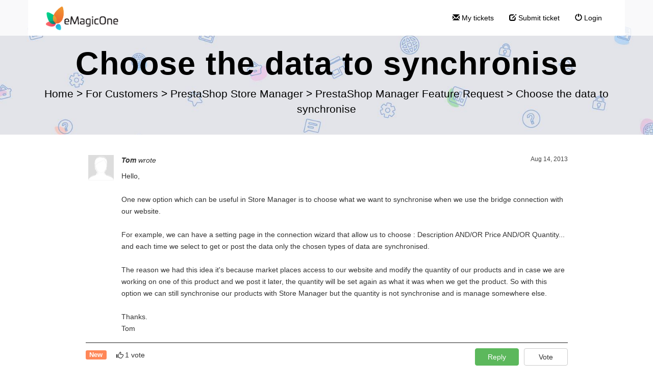

--- FILE ---
content_type: text/javascript
request_url: https://support.emagicone.com/js/com.qualityunit.liveagent.UpdateArticle.nocache.js?v=5.42.6.18
body_size: 7959
content:
function com_qualityunit_liveagent_UpdateArticle(){var O='bootstrap',P='begin',Q='gwt.codesvr.com.qualityunit.liveagent.UpdateArticle=',R='gwt.codesvr=',S='com.qualityunit.liveagent.UpdateArticle',T='startup',U='DUMMY',V=0,W=1,X='iframe',Y='position:absolute; width:0; height:0; border:none; left: -1000px;',Z=' top: -1000px;',$='CSS1Compat',_='<!doctype html>',ab='',bb='<html><head><\/head><body><\/body><\/html>',cb='undefined',db='readystatechange',eb=10,fb='Chrome',gb='eval("',hb='");',ib='script',jb='javascript',kb='moduleStartup',lb='moduleRequested',mb='com_qualityunit_liveagent_UpdateArticle',nb='Failed to load ',ob='head',pb='meta',qb='name',rb='com.qualityunit.liveagent.UpdateArticle::',sb='::',tb='gwt:property',ub='content',vb='=',wb='gwt:onPropertyErrorFn',xb='Bad handler "',yb='" for "gwt:onPropertyErrorFn"',zb='gwt:onLoadErrorFn',Ab='" for "gwt:onLoadErrorFn"',Bb='#',Cb='?',Db='/',Eb='img',Fb='clear.cache.gif',Gb='baseUrl',Hb='com.qualityunit.liveagent.UpdateArticle.nocache.js',Ib='base',Jb='//',Kb='user.agent',Lb='webkit',Mb='safari',Nb='gecko',Ob=11,Pb='gecko1_8',Qb='selectingPermutation',Rb='com.qualityunit.liveagent.UpdateArticle.devmode.js',Sb='7BE90D7D6D90F2488F6B60A94E818792',Tb='C51EF7507CDCE7DFC670CA1F9FF68033',Ub=':',Vb='.cache.js',Wb='loadExternalRefs',Xb='end',Yb='http:',Zb='file:',$b='_gwt_dummy_',_b='__gwtDevModeHook:com.qualityunit.liveagent.UpdateArticle',ac='Ignoring non-whitelisted Dev Mode URL: ',bc=':moduleBase';var o=window;var p=document;r(O,P);function q(){var a=o.location.search;return a.indexOf(Q)!=-1||a.indexOf(R)!=-1}
function r(a,b){if(o.__gwtStatsEvent){o.__gwtStatsEvent({moduleName:S,sessionId:o.__gwtStatsSessionId,subSystem:T,evtGroup:a,millis:(new Date).getTime(),type:b})}}
com_qualityunit_liveagent_UpdateArticle.__sendStats=r;com_qualityunit_liveagent_UpdateArticle.__moduleName=S;com_qualityunit_liveagent_UpdateArticle.__errFn=null;com_qualityunit_liveagent_UpdateArticle.__moduleBase=U;com_qualityunit_liveagent_UpdateArticle.__softPermutationId=V;com_qualityunit_liveagent_UpdateArticle.__computePropValue=null;com_qualityunit_liveagent_UpdateArticle.__getPropMap=null;com_qualityunit_liveagent_UpdateArticle.__installRunAsyncCode=function(){};com_qualityunit_liveagent_UpdateArticle.__gwtStartLoadingFragment=function(){return null};com_qualityunit_liveagent_UpdateArticle.__gwt_isKnownPropertyValue=function(){return false};com_qualityunit_liveagent_UpdateArticle.__gwt_getMetaProperty=function(){return null};var s=null;var t=o.__gwt_activeModules=o.__gwt_activeModules||{};t[S]={moduleName:S};com_qualityunit_liveagent_UpdateArticle.__moduleStartupDone=function(e){var f=t[S].bindings;t[S].bindings=function(){var a=f?f():{};var b=e[com_qualityunit_liveagent_UpdateArticle.__softPermutationId];for(var c=V;c<b.length;c++){var d=b[c];a[d[V]]=d[W]}return a}};var u;function v(){w();return u}
function w(){if(u){return}var a=p.createElement(X);a.id=S;a.style.cssText=Y+Z;a.tabIndex=-1;p.body.appendChild(a);u=a.contentWindow.document;u.open();var b=document.compatMode==$?_:ab;u.write(b+bb);u.close()}
function A(k){function l(a){function b(){if(typeof p.readyState==cb){return typeof p.body!=cb&&p.body!=null}return /loaded|complete/.test(p.readyState)}
var c=b();if(c){a();return}function d(){if(!c){if(!b()){return}c=true;a();if(p.removeEventListener){p.removeEventListener(db,d,false)}if(e){clearInterval(e)}}}
if(p.addEventListener){p.addEventListener(db,d,false)}var e=setInterval(function(){d()},eb)}
function m(c){function d(a,b){a.removeChild(b)}
var e=v();var f=e.body;var g;if(navigator.userAgent.indexOf(fb)>-1&&window.JSON){var h=e.createDocumentFragment();h.appendChild(e.createTextNode(gb));for(var i=V;i<c.length;i++){var j=window.JSON.stringify(c[i]);h.appendChild(e.createTextNode(j.substring(W,j.length-W)))}h.appendChild(e.createTextNode(hb));g=e.createElement(ib);g.language=jb;g.appendChild(h);f.appendChild(g);d(f,g)}else{for(var i=V;i<c.length;i++){g=e.createElement(ib);g.language=jb;g.text=c[i];f.appendChild(g);d(f,g)}}}
com_qualityunit_liveagent_UpdateArticle.onScriptDownloaded=function(a){l(function(){m(a)})};r(kb,lb);var n=p.createElement(ib);n.src=k;if(com_qualityunit_liveagent_UpdateArticle.__errFn){n.onerror=function(){com_qualityunit_liveagent_UpdateArticle.__errFn(mb,new Error(nb+code))}}p.getElementsByTagName(ob)[V].appendChild(n)}
com_qualityunit_liveagent_UpdateArticle.__startLoadingFragment=function(a){return D(a)};com_qualityunit_liveagent_UpdateArticle.__installRunAsyncCode=function(a){var b=v();var c=b.body;var d=b.createElement(ib);d.language=jb;d.text=a;c.appendChild(d);c.removeChild(d)};function B(){var c={};var d;var e;var f=p.getElementsByTagName(pb);for(var g=V,h=f.length;g<h;++g){var i=f[g],j=i.getAttribute(qb),k;if(j){j=j.replace(rb,ab);if(j.indexOf(sb)>=V){continue}if(j==tb){k=i.getAttribute(ub);if(k){var l,m=k.indexOf(vb);if(m>=V){j=k.substring(V,m);l=k.substring(m+W)}else{j=k;l=ab}c[j]=l}}else if(j==wb){k=i.getAttribute(ub);if(k){try{d=eval(k)}catch(a){alert(xb+k+yb)}}}else if(j==zb){k=i.getAttribute(ub);if(k){try{e=eval(k)}catch(a){alert(xb+k+Ab)}}}}}__gwt_getMetaProperty=function(a){var b=c[a];return b==null?null:b};s=d;com_qualityunit_liveagent_UpdateArticle.__errFn=e}
function C(){function e(a){var b=a.lastIndexOf(Bb);if(b==-1){b=a.length}var c=a.indexOf(Cb);if(c==-1){c=a.length}var d=a.lastIndexOf(Db,Math.min(c,b));return d>=V?a.substring(V,d+W):ab}
function f(a){if(a.match(/^\w+:\/\//)){}else{var b=p.createElement(Eb);b.src=a+Fb;a=e(b.src)}return a}
function g(){var a=__gwt_getMetaProperty(Gb);if(a!=null){return a}return ab}
function h(){var a=p.getElementsByTagName(ib);for(var b=V;b<a.length;++b){if(a[b].src.indexOf(Hb)!=-1){return e(a[b].src)}}return ab}
function i(){var a=p.getElementsByTagName(Ib);if(a.length>V){return a[a.length-W].href}return ab}
function j(){var a=p.location;return a.href==a.protocol+Jb+a.host+a.pathname+a.search+a.hash}
var k=g();if(k==ab){k=h()}if(k==ab){k=i()}if(k==ab&&j()){k=e(p.location.href)}k=f(k);return k}
function D(a){if(a.match(/^\//)){return a}if(a.match(/^[a-zA-Z]+:\/\//)){return a}return com_qualityunit_liveagent_UpdateArticle.__moduleBase+a}
function F(){var f=[];var g=V;function h(a,b){var c=f;for(var d=V,e=a.length-W;d<e;++d){c=c[a[d]]||(c[a[d]]=[])}c[a[e]]=b}
var i=[];var j=[];function k(a){var b=j[a](),c=i[a];if(b in c){return b}var d=[];for(var e in c){d[c[e]]=e}if(s){s(a,d,b)}throw null}
j[Kb]=function(){var a=navigator.userAgent.toLowerCase();var b=p.documentMode;if(function(){return a.indexOf(Lb)!=-1}())return Mb;if(function(){return a.indexOf(Nb)!=-1||b>=Ob}())return Pb;return Mb};i[Kb]={'gecko1_8':V,'safari':W};__gwt_isKnownPropertyValue=function(a,b){return b in i[a]};com_qualityunit_liveagent_UpdateArticle.__getPropMap=function(){var a={};for(var b in i){if(i.hasOwnProperty(b)){a[b]=k(b)}}return a};com_qualityunit_liveagent_UpdateArticle.__computePropValue=k;o.__gwt_activeModules[S].bindings=com_qualityunit_liveagent_UpdateArticle.__getPropMap;r(O,Qb);if(q()){return D(Rb)}var l;try{h([Mb],Sb);h([Pb],Tb);l=f[k(Kb)];var m=l.indexOf(Ub);if(m!=-1){g=parseInt(l.substring(m+W),eb);l=l.substring(V,m)}}catch(a){}com_qualityunit_liveagent_UpdateArticle.__softPermutationId=g;return D(l+Vb)}
function G(){if(!o.__gwt_stylesLoaded){o.__gwt_stylesLoaded={}}r(Wb,P);r(Wb,Xb)}
B();com_qualityunit_liveagent_UpdateArticle.__moduleBase=C();t[S].moduleBase=com_qualityunit_liveagent_UpdateArticle.__moduleBase;var H=F();if(o){var I=!!(o.location.protocol==Yb||o.location.protocol==Zb);o.__gwt_activeModules[S].canRedirect=I;function J(){var b=$b;try{o.sessionStorage.setItem(b,b);o.sessionStorage.removeItem(b);return true}catch(a){return false}}
if(I&&J()){var K=_b;var L=o.sessionStorage[K];if(!/^http:\/\/(localhost|127\.0\.0\.1)(:\d+)?\/.*$/.test(L)){if(L&&(window.console&&console.log)){console.log(ac+L)}L=ab}if(L&&!o[K]){o[K]=true;o[K+bc]=C();var M=p.createElement(ib);M.src=L;var N=p.getElementsByTagName(ob)[V];N.insertBefore(M,N.firstElementChild||N.children[V]);return false}}}G();r(O,Xb);A(H);return true}
com_qualityunit_liveagent_UpdateArticle.succeeded=com_qualityunit_liveagent_UpdateArticle();

--- FILE ---
content_type: text/javascript
request_url: https://support.emagicone.com/js/7BE90D7D6D90F2488F6B60A94E818792.cache.js
body_size: 334430
content:
com_qualityunit_liveagent_UpdateArticle.onScriptDownloaded(["var $wnd = $wnd || window.parent;var __gwtModuleFunction = $wnd.com_qualityunit_liveagent_UpdateArticle;var $sendStats = __gwtModuleFunction.__sendStats;$sendStats('moduleStartup', 'moduleEvalStart');var $gwt_version = \"2.10.0\";var $strongName = '7BE90D7D6D90F2488F6B60A94E818792';var $gwt = {};var $doc = $wnd.document;var $moduleName, $moduleBase;function __gwtStartLoadingFragment(frag) {var fragFile = 'deferredjs/' + $strongName + '/' + frag + '.cache.js';return __gwtModuleFunction.__startLoadingFragment(fragFile);}function __gwtInstallCode(code) {return __gwtModuleFunction.__installRunAsyncCode(code);}function __gwt_isKnownPropertyValue(propName, propValue) {return __gwtModuleFunction.__gwt_isKnownPropertyValue(propName, propValue);}function __gwt_getMetaProperty(name) {return __gwtModuleFunction.__gwt_getMetaProperty(name);}var $stats = $wnd.__gwtStatsEvent ? function(a) {return $wnd.__gwtStatsEvent && $wnd.__gwtStatsEvent(a);} : null;var $sessionId = $wnd.__gwtStatsSessionId ? $wnd.__gwtStatsSessionId : null;function UK(){}\nfunction PK(){}\nfunction Ed(){}\nfunction Sd(){}\nfunction Dj(){}\nfunction Gj(){}\nfunction hj(){}\nfunction ce(){}\nfunction om(){}\nfunction wm(){}\nfunction Jm(){}\nfunction Qm(){}\nfunction Zm(){}\nfunction kn(){}\nfunction rn(){}\nfunction yn(){}\nfunction Gn(){}\nfunction Nn(){}\nfunction Un(){}\nfunction _n(){}\nfunction ho(){}\nfunction oo(){}\nfunction vo(){}\nfunction Do(){}\nfunction Ko(){}\nfunction Ro(){}\nfunction Yo(){}\nfunction ep(){}\nfunction tp(){}\nfunction zp(){}\nfunction Cr(){}\nfunction Fr(){}\nfunction Lr(){}\nfunction LL(){}\nfunction NL(){}\nfunction ys(){}\nfunction uM(){}\nfunction gP(){}\nfunction iP(){}\nfunction KR(){}\nfunction PR(){}\nfunction RT(){}\nfunction oU(){}\nfunction qU(){}\nfunction $U(){}\nfunction dV(){}\nfunction e0(){}\nfunction Q5(){}\nfunction o6(){}\nfunction D8(){}\nfunction i9(){}\nfunction Y9(){}\nfunction Yib(){}\nfunction lib(){}\nfunction qib(){}\nfunction gIb(){}\nfunction tdb(){}\nfunction tlb(){}\nfunction Ngb(){}\nfunction Xgb(){}\nfunction uhb(){}\nfunction Fjb(){}\nfunction Hjb(){}\nfunction ckb(){}\nfunction Rkb(){}\nfunction Tkb(){}\nfunction Wkb(){}\nfunction Wtb(){}\nfunction Otb(){}\nfunction Orb(){}\nfunction prb(){}\nfunction Grb(){}\nfunction gob(){}\nfunction Dob(){}\nfunction bqb(){}\nfunction vqb(){}\nfunction bxb(){}\nfunction fxb(){}\nfunction Jzb(){}\nfunction Qzb(){}\nfunction QHb(){}\nfunction KHb(){}\nfunction OHb(){}\nfunction FEb(){}\nfunction NEb(){}\nfunction aN(){_M()}\nfunction zN(a){bM(a)}\nfunction z9(a){r9=a}\nfunction rib(a){oib=a}\nfunction Dm(a,b){a.b=b}\nfunction ym(a,b){a.g=b}\nfunction Cm(a,b){a.a=b}\nfunction sM(a,b){a.d=b}\nfunction VN(a,b){a.R=b}\nfunction tS(a,b){a.b=b}\nfunction vX(a,b){a.b=b}\nfunction LX(a,b){a.b=b}\nfunction cZ(a,b){a.b=b}\nfunction I6(a,b){a.b=b}\nfunction g8(a,b){a.b=b}\nfunction a8(a,b){a.c=b}\nfunction _h(a){this.c=a}\nfunction Pd(a){this.a=a}\nfunction Wd(a){this.a=a}\nfunction pe(a){this.a=a}\nfunction Xi(a){this.a=a}\nfunction mj(a){this.a=a}\nfunction oj(a){this.a=a}\nfunction vj(a){this.a=a}\nfunction np(a){this.a=a}\nfunction Fp(a){this.a=a}\nfunction eq(a){this.a=a}\nfunction Eq(a){this.a=a}\nfunction Jq(a){this.a=a}\nfunction is(a){this.a=a}\nfunction rs(a){this.a=a}\nfunction Cs(a){this.a=a}\nfunction Ps(a){this.a=a}\nfunction PL(a){this.a=a}\nfunction DL(a){this.a=a}\nfunction HR(a){this.a=a}\nfunction ES(a){this.a=a}\nfunction TT(a){this.a=a}\nfunction VT(a){this.a=a}\nfunction xU(a){this.a=a}\nfunction TU(a){this.c=a}\nfunction OV(a){this.a=a}\nfunction QV(a){this.a=a}\nfunction SV(a){this.a=a}\nfunction UV(a){this.a=a}\nfunction WV(a){this.a=a}\nfunction YV(a){this.a=a}\nfunction $V(a){this.a=a}\nfunction UX(a){this.a=a}\nfunction MX(a){this.c=a}\nfunction j_(a){this.a=a}\nfunction m_(a){this.a=a}\nfunction o_(a){this.a=a}\nfunction s_(a){this.a=a}\nfunction u_(a){this.a=a}\nfunction w_(a){this.a=a}\nfunction y_(a){this.a=a}\nfunction A_(a){this.a=a}\nfunction C_(a){this.a=a}\nfunction F_(a){this.a=a}\nfunction I_(a){this.a=a}\nfunction W_(a){this.a=a}\nfunction F5(a){this.a=a}\nfunction m6(a){this.a=a}\nfunction f7(a){this.a=a}\nfunction R7(a){this.b=a}\nfunction j8(a){this.a=a}\nfunction Z8(a){this.a=a}\nfunction n9(a){this.a=a}\nfunction L9(a){this.a=a}\nfunction V9(a){this.a=a}\nfunction qj(){this.a=[]}\nfunction hs(){this.a=[]}\nfunction lp(){this.a={}}\nfunction Th(){Th=PK}\nfunction Tj(b,a){b.id=a}\nfunction mjb(a,b){a.d=b}\nfunction ljb(a,b){a.c=b}\nfunction oeb(a,b){a.c=b}\nfunction neb(a,b){a.b=b}\nfunction Bgb(a,b){a.b=b}\nfunction Egb(a,b){a.g=b}\nfunction Uib(a,b){a.b=b}\nfunction Nrb(a,b){a.b=b}\nfunction Mrb(a,b){a.a=b}\nfunction Kvb(a,b){a.a=b}\nfunction Nvb(a,b){a.f=b}\nfunction njb(a,b){a.f=b}\nfunction Ik(b,a){b.src=a}\nfunction sab(a){this.a=a}\nfunction tab(a){this.a=a}\nfunction Qbb(a){this.a=a}\nfunction Zbb(a){this.a=a}\nfunction Tcb(a){this.a=a}\nfunction fdb(a){this.a=a}\nfunction hdb(a){this.a=a}\nfunction jdb(a){this.a=a}\nfunction ldb(a){this.a=a}\nfunction ndb(a){this.a=a}\nfunction rdb(a){this.a=a}\nfunction ydb(a){this.a=a}\nfunction Jdb(a){this.a=a}\nfunction Sdb(a){this.a=a}\nfunction Udb(a){this.a=a}\nfunction Xdb(a){this.a=a}\nfunction $db(a){this.a=a}\nfunction aeb(a){this.a=a}\nfunction ceb(a){this.a=a}\nfunction eeb(a){this.a=a}\nfunction geb(a){this.a=a}\nfunction web(a){this.a=a}\nfunction cfb(a){this.a=a}\nfunction efb(a){this.a=a}\nfunction ffb(a){this.a=a}\nfunction xfb(a){this.a=a}\nfunction Kfb(a){this.a=a}\nfunction Mfb(a){this.a=a}\nfunction Ofb(a){this.a=a}\nfunction Qfb(a){this.a=a}\nfunction Sfb(a){this.a=a}\nfunction Ufb(a){this.a=a}\nfunction cgb(a){this.a=a}\nfunction Pgb(a){this.a=a}\nfunction Sgb(a){this.a=a}\nfunction Vgb(a){this.a=a}\nfunction jhb(a){this.a=a}\nfunction lhb(a){this.a=a}\nfunction nhb(a){this.a=a}\nfunction qhb(a){this.a=a}\nfunction jib(a){this.a=a}\nfunction nib(a){this.a=a}\nfunction wib(a){this.a=a}\nfunction xib(a){this.a=a}\nfunction Gib(a){this.a=a}\nfunction Ajb(a){this.a=a}\nfunction Cjb(a){this.a=a}\nfunction Jjb(a){this.a=a}\nfunction Kjb(a){this.a=a}\nfunction Ljb(a){this.a=a}\nfunction Mjb(a){this.a=a}\nfunction Ojb(a){this.a=a}\nfunction Qjb(a){this.a=a}\nfunction Sjb(a){this.a=a}\nfunction ikb(a){this.a=a}\nfunction lkb(a){this.a=a}\nfunction dlb(a){this.a=a}\nfunction job(a){this.a=a}\nfunction oob(a){this.a=a}\nfunction qob(a){this.a=a}\nfunction Qob(a){this.a=a}\nfunction Tob(a){this.a=a}\nfunction Vob(a){this.a=a}\nfunction Xob(a){this.a=a}\nfunction Zob(a){this.a=a}\nfunction apb(a){this.a=a}\nfunction epb(a){this.a=a}\nfunction gpb(a){this.a=a}\nfunction qpb(a){this.a=a}\nfunction zpb(a){this.a=a}\nfunction Cpb(a){this.a=a}\nfunction Epb(a){this.a=a}\nfunction Vpb(a){this.a=a}\nfunction Ypb(a){this.a=a}\nfunction _pb(a){this.a=a}\nfunction urb(a){this.a=a}\nfunction vrb(a){this.a=a}\nfunction wrb(a){this.a=a}\nfunction Jrb(a){this.a=a}\nfunction zsb(a){this.a=a}\nfunction Dtb(a){this.a=a}\nfunction Htb(a){this.a=a}\nfunction Mtb(a){this.a=a}\nfunction Qtb(a){this.a=a}\nfunction Utb(a){this.a=a}\nfunction Ytb(a){this.a=a}\nfunction aub(a){this.a=a}\nfunction cub(a){this.a=a}\nfunction eub(a){this.a=a}\nfunction gub(a){this.a=a}\nfunction jub(a){this.a=a}\nfunction kub(a){this.a=a}\nfunction mub(a){this.a=a}\nfunction cvb(a){this.a=a}\nfunction fvb(a){this.a=a}\nfunction ivb(a){this.a=a}\nfunction kvb(a){this.a=a}\nfunction nvb(a){this.a=a}\nfunction pvb(a){this.a=a}\nfunction rvb(a){this.a=a}\nfunction tvb(a){this.a=a}\nfunction wvb(a){this.a=a}\nfunction dwb(a){this.a=a}\nfunction Dwb(a){this.a=a}\nfunction swb(a){this.b=a}\nfunction dxb(a){this.a=a}\nfunction hxb(a){this.a=a}\nfunction jxb(a){this.a=a}\nfunction lxb(a){this.a=a}\nfunction nxb(a){this.a=a}\nfunction zyb(a){this.a=a}\nfunction zzb(a){this.a=a}\nfunction qzb(a){this.a=a}\nfunction vzb(a){this.a=a}\nfunction xzb(a){this.a=a}\nfunction Bzb(a){this.a=a}\nfunction Fzb(a){this.a=a}\nfunction Hzb(a){this.a=a}\nfunction Lzb(a){this.a=a}\nfunction aAb(a){this.a=a}\nfunction bBb(a){this.a=a}\nfunction lBb(a){this.a=a}\nfunction DCb(a){this.a=a}\nfunction QCb(a){this.d=a}\nfunction eDb(a){this.a=a}\nfunction kDb(a){this.a=a}\nfunction oDb(a){this.a=a}\nfunction tDb(a){this.a=a}\nfunction nEb(a){this.c=a}\nfunction VEb(a){this.b=a}\nfunction iFb(a){this.b=a}\nfunction HFb(a){this.c=a}\nfunction hGb(a){this.a=a}\nfunction lGb(a){this.a=a}\nfunction Abb(){this.a=[]}\nfunction fn(){this.c=++cn}\nfunction YL(){YL=PK;uN()}\nfunction vR(){vR=PK;ZU()}\nfunction bU(){bU=PK;fU()}\nfunction q7(a){p7();o7=a}\nfunction Lk(b,a){b.name=a}\nfunction _Y(a){a.a=new $X}\nfunction si(a){a.b=0;a.c=0}\nfunction ns(a){return a.a}\nfunction us(a){return a.a}\nfunction Hs(a){return a.a}\nfunction Us(a){return a.a}\nfunction ht(a){return a.a}\nfunction Bs(){return null}\nfunction _s(){return null}\nfunction Qkb(){Pkb(this)}\nfunction zGb(){sCb(this)}\nfunction N7(b,a){b.push(a)}\nfunction l_(a,b){b_(a.a,b)}\nfunction E_(a,b){b_(a.a,b)}\nfunction IX(a,b){nQ(a.a,b)}\nfunction JX(a,b){nQ(a.a,b)}\nfunction T5(a,b){nQ(a.d,b)}\nfunction cW(a,b){Vp(a.t,b)}\nfunction U_(a,b){$N(a.c,b)}\nfunction J9(a,b){Y8(a.c,b)}\nfunction Y8(a,b){W8(a.a,b)}\nfunction Fn(a,b){ejb(b.a,a)}\nfunction bIb(a,b){a.push(b)}\nfunction kp(a,b,c){a.a[b]=c}\nfunction Hk(b,a){b.target=a}\nfunction R_(a,b){Dfb(a.d,b)}\nfunction T_(a,b){afb(a.g,b)}\nfunction srb(){ccb();ccb()}\nfunction vdb(a,b){nR(a.b,b)}\nfunction Efb(a,b){hk(a.f,b)}\nfunction fhb(a,b){WR(a.d,b)}\nfunction Zhb(a,b){nQ(a.a,b)}\nfunction Wvb(a,b){nQ(a.a,b)}\nfunction Dxb(a,b){nQ(a.b,b)}\nfunction Aj(a){zj();yj.ob(a)}\nfunction A8(){eW.call(this)}\nfunction QQ(){wQ.call(this)}\nfunction _Ab(){yh.call(this)}\nfunction tBb(){yh.call(this)}\nfunction CX(){this.a=new hs}\nfunction KX(){this.a=new wQ}\nfunction hq(){this.a=new _p}\nfunction Rq(){Rq=PK;new zGb}\nfunction sS(){sS=PK;new zGb}\nfunction iIb(){return ++fIb}\nfunction yIb(a){return a>>>0}\nfunction ij(a){return a.lb()}\nfunction sW(a){xW(a,O7(a.d))}\nfunction ni(a){bi();ii(ai,a)}\nfunction r7(a){p7();o7.Zc(a)}\nfunction KU(a,b){MU(a,b,a.c)}\nfunction ycb(a,b){b.a||sT(a)}\nfunction dIb(a,b){a.length=b}\nfunction sfb(a,b){Efb(a.b,b)}\nfunction tfb(a,b){Efb(a.a,b)}\nfunction ufb(a,b){Dfb(a.b,b)}\nfunction kgb(a){ggb(a.a,a.b)}\nfunction ngb(a){hgb(a.a,a.b)}\nfunction pab(){wQ.call(this)}\nfunction yab(){fn.call(this)}\nfunction Dab(){KX.call(this)}\nfunction shb(){KX.call(this)}\nfunction zhb(){yh.call(this)}\nfunction zdb(){pR.call(this)}\nfunction zkb(){cS.call(this)}\nfunction Fob(a){hW(a);Lob(a)}\nfunction hkb(a,b){Nib(a.a,b)}\nfunction kkb(a,b){Nib(a.a,b)}\nfunction npb(a,b){xpb(a.a,b)}\nfunction Gxb(a,b){Gvb(a.a,b)}\nfunction Nxb(a,b){Lvb(a.a,b)}\nfunction Oxb(a,b){Mvb(a.a,b)}\nfunction syb(a,b){Mxb(a.b,b)}\nfunction kyb(a,b){Dxb(a.b,b)}\nfunction nyb(a,b){Jxb(a.b,b)}\nfunction ryb(a,b){Lxb(a.b,b)}\nfunction tyb(a,b){Pxb(a.b,b)}\nfunction owb(a,b){sxb(a.b,b)}\nfunction qwb(a,b){vxb(a.b,b)}\nfunction kX(a){$wnd[a]=null}\nfunction $W(){$W=PK;ZW=ccb()}\nfunction Fh(){Fh=PK;Eh=new Ed}\nfunction dAb(){yh.call(this)}\nfunction XAb(){yh.call(this)}\nfunction ZAb(){yh.call(this)}\nfunction hCb(){yh.call(this)}\nfunction tGb(){yh.call(this)}\nfunction SHb(){yh.call(this)}\nfunction Jk(b,a){b.checked=a}\nfunction Nk(b,a){b.htmlFor=a}\nfunction Vj(b,a){b.tabIndex=a}\nfunction ri(a,b){a.a[a.c++]=b}\nfunction Xh(a,b){Th();a.src=b}\nfunction WN(a,b){Sj(a.ac(),b)}\nfunction YN(a,b){lO(a.ac(),b)}\nfunction vi(a){return a.c-a.b}\nfunction $i(){$i=PK;Zi=new hj}\nfunction rm(){rm=PK;qm=new wm}\nfunction Ar(){Ar=PK;zr=new Cr}\nfunction xs(){xs=PK;ws=new ys}\nfunction _M(){_M=PK;$M=new fn}\nfunction f0(){f0=PK;c0=new e0}\nfunction h6(){h6=PK;g6=new o6}\nfunction p7(){p7=PK;o7=new Q5}\nfunction mS(){mS=PK;Fl();Ar()}\nfunction eT(){eT=PK;lP();DU()}\nfunction zh(a){xh.call(this,a)}\nfunction Bh(a){zh.call(this,a)}\nfunction cq(a){aq.call(this,a)}\nfunction lq(a){jq.call(this,a)}\nfunction Gq(a){xh.call(this,a)}\nfunction vs(a){zh.call(this,a)}\nfunction Os(){Ps.call(this,{})}\nfunction Wfb(a){Ym();this.a=a}\nfunction SAb(a){this.a=VAb(a)}\nfunction jgb(){this.a=new zGb}\nfunction EGb(){this.a=new zGb}\nfunction jlb(){this.a=new tlb}\nfunction Nab(a){return Eab[a]}\nfunction ti(a){return a.a[a.b]}\nfunction jp(a,b){return a.a[b]}\nfunction MN(a){return YL(),a.R}\nfunction PN(a){return YL(),a.R}\nfunction AS(a){return YL(),a.R}\nfunction dS(a){YR.call(this,a)}\nfunction FS(a){ES.call(this,a)}\nfunction HS(a){ES.call(this,a)}\nfunction eP(a){lq.call(this,a)}\nfunction vP(a){oP.call(this,a)}\nfunction t7(a){xh.call(this,a)}\nfunction Oh(b,a){b[b.length]=a}\nfunction zT(a,b){oR(a,b);tT(a)}\nfunction CL(a,b,c){JL(a.a,b,c)}\nfunction o8(a,b,c){Ls(a.a,b,c)}\nfunction p8(a,b,c){Ls(a.a,b,c)}\nfunction uX(a,b,c){q8(a.k,b,c)}\nfunction V5(a,b,c){q8(a.k,b,c)}\nfunction U5(a,b,c){p8(a.k,b,c)}\nfunction chb(a){oR(a.b,_gb(a))}\nfunction Gpb(a){_ob(a.b,a.a.a)}\nfunction Jpb(a){_ob(a.b,a.a.a)}\nfunction Awb(a){rxb(a.b.b,a.a)}\nfunction $wb(a){iW(a);jab(a.f)}\nfunction g9(a){ae(a);a.a=false}\nfunction M6(a){return q9+$Mb+a}\nfunction ju(a,b){return mu(a,b)}\nfunction gAb(a){return pIb(a),a}\nfunction $vb(a,b){a.b=b;Xvb(a)}\nfunction _vb(a,b){a.c=b;Xvb(a)}\nfunction bwb(a,b){a.j=b;Xvb(a)}\nfunction aBb(a){zh.call(this,a)}\nfunction vBb(a){zh.call(this,a)}\nfunction uBb(a){Dh.call(this,a)}\nfunction Be(){pe.call(this,dJb)}\nfunction re(){pe.call(this,bJb)}\nfunction se(){pe.call(this,cJb)}\nfunction Re(){pe.call(this,eJb)}\nfunction Te(){pe.call(this,fJb)}\nfunction Ue(){pe.call(this,gJb)}\nfunction Ve(){pe.call(this,hJb)}\nfunction af(){pe.call(this,iJb)}\nfunction lf(){pe.call(this,jJb)}\nfunction rf(){pe.call(this,kJb)}\nfunction sf(){pe.call(this,lJb)}\nfunction tf(){pe.call(this,mJb)}\nfunction wf(){pe.call(this,nJb)}\nfunction yf(){pe.call(this,oJb)}\nfunction Cf(){pe.call(this,pJb)}\nfunction Rg(){pe.call(this,qJb)}\nfunction Ug(){pe.call(this,rJb)}\nfunction Xg(){pe.call(this,sJb)}\nfunction KK(){IK==null&&(IK=[])}\nfunction Hi(){Hi=PK;!!(zj(),yj)}\nfunction GV(){GV=PK;FV=new yab}\nfunction OX(){OX=PK;NX=new yab}\nfunction w8(){w8=PK;u8=new yab}\nfunction T8(){T8=PK;S8=new yab}\nfunction fAb(){fAb=PK;eAb=false}\nfunction $s(a){return new bt(a)}\nfunction Ys(a){return new Cs(a)}\nfunction Di(a){return $stats(a)}\nfunction Ch(){this.a=Date.now()}\nfunction FX(){this.a=0;this.b=0}\nfunction Zh(a,b){a.a=b;return a}\nfunction oN(a,b){a.__listener=b}\nfunction Msb(a,b){a.j.putAll(b)}\nfunction U8(a,b,c){a.b.put(b,c)}\nfunction f_(a,b,c){Dgb(a.f,b,c)}\nfunction c9(a,b,c){wbb(a.b,b,c)}\nfunction s9(a,b,c){pCb(a.d,b,c)}\nfunction bS(a,b){_Q(a.b,b,true)}\nfunction Ujb(a,b){WR(a.b,b+'%')}\nfunction iwb(a,b){Wvb(lwb(a),b)}\nfunction Jxb(a,b){zxb(Hxb(a),b)}\nfunction Lxb(a,b){Bxb(Hxb(a),b)}\nfunction Pxb(a,b){Cxb(Hxb(a),b)}\nfunction kzb(a,b){Syb();b.ie(a)}\nfunction sEb(a){pIb(a);this.a=a}\nfunction YAb(a){zh.call(this,a)}\nfunction $Ab(a){zh.call(this,a)}\nfunction iCb(a){zh.call(this,a)}\nfunction gCb(a){aBb.call(this,a)}\nfunction awb(a){a.d=true;Xvb(a)}\nfunction $h(a){a.b=true;return a}\nfunction Yj(a){a=VBb(a);return a}\nfunction UN(a,b){VN(a,(YL(),b))}\nfunction oP(a){VN(this,(YL(),a))}\nfunction eR(a){VN(this,(YL(),a))}\nfunction qR(a){VN(this,(YL(),a))}\nfunction yh(){ih(this);this.ib()}\nfunction jN(){Pp.call(this,null)}\nfunction __(){Z_();$_.call(this)}\nfunction F8(){w8();A8.call(this)}\nfunction oi(a,b){bi();ji(ai,a,b)}\nfunction jt(a,b){return xAb(a,b)}\nfunction ui(a){return a.a[a.b++]}\nfunction N6(a){return v9()+$Mb+a}\nfunction P7(b,a){b.splice(a+1,1)}\nfunction Meb(a,b){YL();hk(a.R,b)}\nfunction xkb(a,b){ykb(a,E6(b),b)}\nfunction Zdb(a,b){yT(a.a,b.bc())}\nfunction Rnb(a,b){WR(a.a,Onb(b))}\nfunction evb(a,b){Zub(a.a,pu(b))}\nfunction mvb(a,b){_ub(a.a,pu(b))}\nfunction WR(a,b){_Q(a.b,b,false)}\nfunction xq(a,b){Lq(ZJb,b);a.a=b}\nfunction Wyb(a){WS(a,a.b);a.b=-1}\nfunction Fvb(a){a.c=false;a.d=-1}\nfunction Dgb(a,b,c){a.g=b;a.f=c}\nfunction _Gb(){_Gb=PK;$Gb=bHb()}\nfunction seb(a){xT(a,new web(a))}\nfunction yhb(){throw nK(new zhb)}\nfunction hFb(){throw nK(new hCb)}\nfunction GFb(){throw nK(new hCb)}\nfunction dCb(){aAb.call(this,'')}\nfunction eCb(){aAb.call(this,'')}\nfunction CBb(a){YAb.call(this,a)}\nfunction Vnb(a){Unb.call(this,a)}\nfunction Xnb(a){Unb.call(this,a)}\nfunction wob(a){Unb.call(this,a)}\nfunction $Fb(a){VEb.call(this,a)}\nfunction cGb(a){$Fb.call(this,a)}\nfunction sGb(a){mFb.call(this,a)}\nfunction Yg(){pe.call(this,'tab')}\nfunction Ng(){pe.call(this,'row')}\nfunction kf(){pe.call(this,'log')}\nfunction ef(){pe.call(this,'img')}\nfunction _p(){aq.call(this,false)}\nfunction mm(a){km();Oh(hm,a);nm()}\nfunction nAb(a){mAb(a);return a.n}\nfunction eIb(a,b){return qt(a,b)}\nfunction Op(a,b){return $p(a.a,b)}\nfunction BL(a,b){return IL(a.a,b)}\nfunction uK(a,b){return pK(a,b)>0}\nfunction xK(a,b){return pK(a,b)<0}\nfunction WK(b,a){return b.exec(a)}\nfunction YK(b,a){return b.test(a)}\nfunction Pt(a){return a.l|a.m<<22}\nfunction UL(a){Kj(a.parentNode,a)}\nfunction ne(a,b){Rj(b,'role',a.a)}\nfunction $N(a,b){nO((YL(),a.R),b)}\nfunction aO(a,b){gM((YL(),a.R),b)}\nfunction cR(a,b){Lk((YL(),a.R),b)}\nfunction AR(a,b){Hk((YL(),a.R),b)}\nfunction vO(a,b){!!a.P&&Np(a.P,b)}\nfunction XN(a,b,c){kO(a.ac(),b,c)}\nfunction cIb(a,b,c){a.splice(b,c)}\nfunction Adb(a){VN(this,(YL(),a))}\nfunction Mdb(a){Ldb(a,new Xdb(a))}\nfunction IM(){this.a=new Pp(null)}\nfunction WO(){this.f=new PU(this)}\nfunction q_(a){this.a=a;this.b=''}\nfunction $_(){eW.call(this);fAb()}\nfunction Znb(){Unb.call(this,pOb)}\nfunction egb(){egb=PK;dgb=new jgb}\nfunction $gb(){$gb=PK;Zgb=new yab}\nfunction cib(){cib=PK;bib=new gib}\nfunction dkb(){dkb=PK;akb=new ckb}\nfunction AEb(){AEb=PK;zEb=new FEb}\nfunction MEb(){MEb=PK;LEb=new NEb}\nfunction Pi(){Ei!=0&&(Ei=0);Gi=-1}\nfunction Ze(){pe.call(this,'form')}\nfunction $e(){pe.call(this,'grid')}\nfunction ff(){pe.call(this,'link')}\nfunction gf(){pe.call(this,'list')}\nfunction nf(){pe.call(this,'math')}\nfunction of(){pe.call(this,'menu')}\nfunction uf(){pe.call(this,'note')}\nfunction eh(){pe.call(this,'tree')}\nfunction HAb(){zh.call(this,null)}\nfunction Ah(a,b){nh.call(this,a,b)}\nfunction Ai(a,b){this.b=a;this.a=b}\nfunction le(a,b){this.b=a;this.a=b}\nfunction Ce(a,b){this.c=a;this.d=b}\nfunction pi(a,b){this.a=a;this.b=b}\nfunction wk(a,b){Ce.call(this,a,b)}\nfunction gl(a,b){Ce.call(this,a,b)}\nfunction Gl(a,b){Ce.call(this,a,b)}\nfunction Wl(a,b){Ce.call(this,a,b)}\nfunction Yl(){Wl.call(this,'PX',0)}\nfunction _l(){Wl.call(this,'EX',3)}\nfunction $l(){Wl.call(this,'EM',2)}\nfunction am(){Wl.call(this,'PT',4)}\nfunction bm(){Wl.call(this,'PC',5)}\nfunction cm(){Wl.call(this,'IN',6)}\nfunction dm(){Wl.call(this,'CM',7)}\nfunction em(){Wl.call(this,'MM',8)}\nfunction djb(a){hW(a);kjb(a,true)}\nfunction wsb(a){a!=null?VBb(a):''}\nfunction nwb(a){a.c=null;a.a=null}\nfunction Jvb(a){return a.c||!!a.a}\nfunction cj(a){return !!a.a||!!a.g}\nfunction Xs(a){return qs(),a?ps:os}\nfunction sK(a,b){return pK(a,b)==0}\nfunction vK(a,b){return pK(a,b)>=0}\nfunction $p(a,b){return jCb(a.d,b)}\nfunction nM(a){return lN((YL(),a))}\nfunction xr(a,b){Ce.call(this,a,b)}\nfunction EU(a,b){Ce.call(this,a,b)}\nfunction Cq(a,b){this.b=a;this.a=b}\nfunction yS(a,b){this.a=a;this.b=b}\nfunction qV(a,b){nh.call(this,a,b)}\nfunction hM(a,b){YL();mN();yN(a,b)}\nfunction oM(a,b){YL();mN();yN(a,b)}\nfunction JN(a,b){kO(a.ac(),b,true)}\nfunction O5(a,b){this.a=a;this.b=b}\nfunction C7(a,b){this.b=a;this.a=b}\nfunction iV(a,b){a.style['clip']=b}\nfunction W7(a,b){return tbb(a.a,b)}\nfunction Wjb(a,b){nO((YL(),a.R),b)}\nfunction tkb(a,b){nO((YL(),a.R),b)}\nfunction Odb(a,b){fM((YL(),a.R),b)}\nfunction Ldb(a,b){!!a.b&&b.Dd(a.b)}\nfunction xV(a){a.a.Ob(a.d,a.c,a.b)}\nfunction tCb(a){return a.a.c+a.c.c}\nfunction Sj(b,a){b.className=a||''}\nfunction Uj(b,a){b.innerHTML=a||''}\nfunction rxb(b,a){b.insertHtml(a)}\nfunction _Hb(a,b,c){a.splice(b,0,c)}\nfunction dk(a,b){a.dispatchEvent(b)}\nfunction Kk(b,a){b.defaultChecked=a}\nfunction Ti(b,a){return b[a]?b[a]:0}\nfunction Tr(a,b){a.r.setTime(EK(b))}\nfunction fe(a){$wnd.clearTimeout(a)}\nfunction Oi(a){$wnd.clearTimeout(a)}\nfunction sX(a){throw nK(new t7(a))}\nfunction Vr(){this.r=new $wnd.Date}\nfunction qr(){qr=PK;Rq();pr=new zGb}\nfunction VM(){if(!NM){GN();NM=true}}\nfunction WM(){if(!RM){HN();RM=true}}\nfunction mN(){if(!kN){wN();kN=true}}\nfunction qe(){pe.call(this,'alert')}\nfunction ah(){pe.call(this,'timer')}\nfunction Bf(){pe.call(this,'radio')}\nfunction Zl(){Wl.call(this,'PCT',1)}\nfunction DM(a){CM();return HM(AM,a)}\nfunction a_(a){if(a.b){return}Z$(a)}\nfunction z6(a){x6=f6();w6=new X8(a)}\nfunction aW(){aW=PK;new yab;new yab}\nfunction T9(a){this.b='kb';this.a=a}\nfunction uab(a,b){this.a=a;this.b=b}\nfunction ecb(a,b){this.a=a;this.b=b}\nfunction Mcb(a,b){this.a=a;this.b=b}\nfunction Rcb(a,b){this.a=a;this.b=b}\nfunction lgb(a,b){this.a=a;this.b=b}\nfunction ogb(a,b){this.a=a;this.b=b}\nfunction qgb(a,b){this.a=a;this.b=b}\nfunction Oeb(a,b){this.a=b;this.b=a}\nfunction nkb(a,b){this.a=a;this.b=b}\nfunction aob(a,b){this.b=a;this.a=b}\nfunction dob(a,b){this.b=a;this.a=b}\nfunction Bob(a,b){this.b=a;this.a=b}\nfunction cpb(a,b){this.a=a;this.b=b}\nfunction ipb(a,b){return spb(a.a,b)}\nfunction jpb(a,b){return tpb(a.a,b)}\nfunction ubb(b,a){return b.a[':'+a]}\nfunction lpb(a,b){return upb(a.a,b)}\nfunction spb(a,b){return qfb(a.d,b)}\nfunction upb(a,b){return rfb(a.d,b)}\nfunction ijb(a,b){Ujb(_t(a.r,69),b)}\nfunction kpb(a,b){gS(a.b,new eS(b))}\nfunction ZO(a,b){RO(a,b,(YL(),a.R))}\nfunction hR(a,b){RO(a,b,(YL(),a.R))}\nfunction gS(a,b){RO(a,b,(YL(),a.R))}\nfunction hS(a,b,c){iS(a,b,(YL(),c))}\nfunction uV(c,a,b){c.open(a,b,true)}\nfunction Gsb(a,b){return Oib(a.i,b)}\nfunction Hsb(a,b){return Pib(a.i,b)}\nfunction Isb(a,b){return Qib(a.i,b)}\nfunction iub(a,b){return dtb(a.a,b)}\nfunction rub(a,b){Ce.call(this,a,b)}\nfunction _xb(a,b){Ce.call(this,a,b)}\nfunction Hpb(a,b){this.a=a;this.b=b}\nfunction Kpb(a,b){this.a=a;this.b=b}\nfunction Stb(a,b){this.a=a;this.b=b}\nfunction $tb(a,b){this.a=a;this.b=b}\nfunction Dzb(a,b){this.a=a;this.b=b}\nfunction DDb(a,b){this.a=a;this.b=b}\nfunction Qrb(a,b){this.b=a;this.a=b}\nfunction Bwb(a,b){this.b=a;this.a=b}\nfunction CGb(a,b){return jCb(a.a,b)}\nfunction fHb(a,b){return a.a.get(b)}\nfunction dHb(){_Gb();return new $Gb}\nfunction uib(){_p.call(this);new wQ}\nfunction ye(){pe.call(this,'banner')}\nfunction ze(){pe.call(this,'button')}\nfunction vf(){pe.call(this,'option')}\nfunction Df(){pe.call(this,'region')}\nfunction We(){pe.call(this,'dialog')}\nfunction Tg(){pe.call(this,'slider')}\nfunction il(){gl.call(this,'NONE',0)}\nfunction Kl(){Gl.call(this,'LEFT',2)}\nfunction Pp(a){Qp.call(this,a,false)}\nfunction ee(a){$wnd.clearInterval(a)}\nfunction ZM(a,b){$wnd.scrollTo(a,b)}\nfunction hk(a,b){a.textContent=b||''}\nfunction HV(a,b){return gq(a.c,FV,b)}\nfunction KN(a){return ik((YL(),a.R))}\nfunction LN(a){return jk((YL(),a.R))}\nfunction gu(a){return typeof a===CIb}\nfunction hu(a){return typeof a===DIb}\nfunction ku(a){return typeof a===EIb}\nfunction wK(a){return typeof a===DIb}\nfunction nu(a){return a==null?null:a}\nfunction pu(a){xIb(a==null);return a}\nfunction aCb(a,b){a.a+=''+b;return a}\nfunction bCb(a,b){a.a+=''+b;return a}\nfunction cCb(a,b){a.a+=''+b;return a}\nfunction hvb(a,b){$ub(a.a,au(b,226))}\nfunction R6(a,b){nQ(a.d,b);nQ(a.f,b)}\nfunction IBb(a,b){return a.indexOf(b)}\nfunction Dd(a,b){return nu(a)===nu(b)}\nfunction QAb(a){return ou((pIb(a),a))}\nfunction jab(a){if(a){a.Vc();a=null}}\nfunction je(a){this.a=a;ce.call(this)}\nfunction xe(){pe.call(this,'article')}\nfunction mf(){pe.call(this,'marquee')}\nfunction pf(){pe.call(this,'menubar')}\nfunction bh(){pe.call(this,'toolbar')}\nfunction dh(){pe.call(this,'tooltip')}\nfunction Zg(){pe.call(this,'tablist')}\nfunction _g(){pe.call(this,'textbox')}\nfunction hf(){pe.call(this,'listbox')}\nfunction bf(){pe.call(this,'heading')}\nfunction IU(){EU.call(this,'LEFT',2)}\nfunction rl(){gl.call(this,'FLEX',17)}\nfunction tl(){gl.call(this,'BLOCK',1)}\nfunction zl(){gl.call(this,'TABLE',7)}\nfunction Ll(){Gl.call(this,'RIGHT',3)}\nfunction nob(){kW.call(this,new uob)}\nfunction qq(a){this.a=a;ce.call(this)}\nfunction Nq(a){Lq(bKb,a);return Oq(a)}\nfunction Mq(a){return Lq(bKb,a),Oq(a)}\nfunction tt(a){return ut(a.l,a.m,a.h)}\nfunction kM(a){return YL(),lN(a.type)}\nfunction gk(a,b){return a.contains(b)}\nfunction bW(a,b,c){return Tp(a.t,c,b)}\nfunction _L(a,b,c){YL();xN(a,dM(b),c)}\nfunction nR(a,b){a.Dc(!b?null:b.hc())}\nfunction KV(a){this.a=a;ce.call(this)}\nfunction M5(a){this.a=a;ce.call(this)}\nfunction g7(a){this.a=a;ce.call(this)}\nfunction _8(a){this.a=a;ce.call(this)}\nfunction b6(a){this.a=a;wQ.call(this)}\nfunction i7(a){this.b=a;this.a=this.b}\nfunction kW(a){eW.call(this);this.r=a}\nfunction JU(){EU.call(this,'RIGHT',3)}\nfunction Q7(a){return eval('('+a+')')}\nfunction $r(a){return a<10?'0'+a:''+a}\nfunction ebb(a){return !a?null:a.Nc()}\nfunction Wcb(a){return ik((YL(),a.R))}\nfunction Xcb(a){return jk((YL(),a.R))}\nfunction ZBb(a){return $Bb(a,a.length)}\nfunction SGb(a){this.a=dHb();this.b=a}\nfunction iHb(a){this.a=dHb();this.b=a}\nfunction Xpb(a,b){nQ(a.a.b,z7(b,OLb))}\nfunction $pb(a,b){nQ(a.a.d,z7(b,OLb))}\nfunction lP(){lP=PK;kP=(ZU(),ZU(),YU)}\nfunction Se(){pe.call(this,'combobox')}\nfunction Ye(){pe.call(this,'document')}\nfunction _e(){pe.call(this,'gridcell')}\nfunction $g(){pe.call(this,'tabpanel')}\nfunction gh(){pe.call(this,'treeitem')}\nfunction fh(){pe.call(this,'treegrid')}\nfunction Og(){pe.call(this,'rowgroup')}\nfunction jf(){pe.call(this,'listitem')}\nfunction qf(){pe.call(this,'menuitem')}\nfunction ul(){gl.call(this,'INLINE',2)}\nfunction yl(){gl.call(this,'RUN_IN',6)}\nfunction Il(){Gl.call(this,'CENTER',0)}\nfunction GU(){EU.call(this,'CENTER',0)}\nfunction wX(){$W();xX.call(this,'','')}\nfunction Xhb(a){this.a=a;ce.call(this)}\nfunction aq(a){this.d=new zGb;this.c=a}\nfunction d_(a){Ndb(a.d,false);a.c=true}\nfunction rkb(a,b){UO(a,b,(YL(),a.R),0)}\nfunction _ob(a,b){_t(b,227);Cib(a.a.k)}\nfunction Cqb(a,b){cW(a,new uab(xqb,b))}\nfunction Yub(a,b){cW(a,new uab(Tub,b))}\nfunction Zub(a,b){cW(a,new uab(Qub,b))}\nfunction $ub(a,b){cW(a,new uab(Sub,b))}\nfunction _ub(a,b){cW(a,new uab(Pub,b))}\nfunction avb(a,b){cW(a,new uab(Oub,b))}\nfunction pyb(a,b){vO(a,new uab(hyb,b))}\nfunction qyb(a,b){vO(a,new uab(iyb,b))}\nfunction Oib(a,b){return gq(a.a,Jib,b)}\nfunction Pib(a,b){return gq(a.a,Kib,b)}\nfunction Qib(a,b){return gq(a.a,Lib,b)}\nfunction UHb(a){return a!=null?Jd(a):0}\nfunction nK(a){return a.backingJsObject}\nfunction q8(a,b,c){Ls(a.a,b,new bt(c))}\nfunction G7(a,b){throw nK(new M7(a,b))}\nfunction Rj(c,a,b){c.setAttribute(a,b)}\nfunction gj(a,b){a.c=jj(a.c,[b,false])}\nfunction ZK(a,b){return new RegExp(a,b)}\nfunction ut(a,b,c){return {l:a,m:b,h:c}}\nfunction BN(a){a.preventDefault();CN(a)}\nfunction eM(a){YL();XL=a;mN();uN(),qN=a}\nfunction kV(){kV=PK;Br((Ar(),Ar(),zr))}\nfunction Syb(){Syb=PK;eT();Ryb=new yab}\nfunction dP(){dP=PK;bP=new gP;cP=new iP}\nfunction cwb(a){this.f=a;this.a=new wQ}\nfunction wQ(){this.b=lt(dJ,IIb,1,0,5,1)}\nfunction Jl(){Gl.call(this,'JUSTIFY',1)}\nfunction HU(){EU.call(this,'JUSTIFY',1)}\nfunction Xe(){pe.call(this,'directory')}\nfunction Sg(){pe.call(this,'separator')}\nfunction Pg(){pe.call(this,'rowheader')}\nfunction Qg(){pe.call(this,'scrollbar')}\nfunction ZR(a){XR.call(this);this.Hc(a)}\nfunction tcb(a){ucb.call(this,a,new Vr)}\nfunction Prb(a){Qrb.call(this,a,new SW)}\nfunction EX(a,b){uq();Bq.call(this,a,b)}\nfunction d8(a,b){$W();c8.call(this,a,b)}\nfunction fu(a,b){return a!=null&&$t(a,b)}\nfunction Hj(b,a){return b.appendChild(a)}\nfunction Kj(b,a){return b.removeChild(a)}\nfunction Oj(b,a){return parseInt(b[a])|0}\nfunction Xsb(a){return (qub(),oub)==a.q}\nfunction kEb(a){return a.a<a.c.b.length}\nfunction XK(c,a,b){return a.replace(c,b)}\nfunction K9(a,b){a.c=b;return new L9(a)}\nfunction xW(a,b){a.d=b;a.c=new Z7(b[0])}\nfunction etb(a,b){a.g.put(b.b,b);Rsb(a)}\nfunction Pr(a,b){a.r.setHours(b);Nr(a,b)}\nfunction SN(a,b){kO((YL(),a.R),b,false)}\nfunction jR(a,b,c){UO(a,b,(YL(),a.R),c)}\nfunction NN(a){return Oj((YL(),a.R),rLb)}\nfunction ON(a){return Oj((YL(),a.R),sLb)}\nfunction rT(a){return Oj((YL(),a.R),sLb)}\nfunction qT(a){return Oj((YL(),a.R),rLb)}\nfunction ZS(a){lP();oP.call(this,a);Ar()}\nfunction ql(){gl.call(this,'INITIAL',16)}\nfunction v6(){this.c=new Vr;u6(this,'')}\nfunction Hdb(a){this.a=a;this.b='_blank'}\nfunction Icb(a){!!a.g&&ae(a.g);a.d=false}\nfunction Ysb(a,b){a.g.remove(b.b);Rsb(a)}\nfunction kcb(a,b){a.setCustomValidity(b)}\nfunction dW(a,b){if(!b){return}nQ(a.u,b)}\nfunction nQ(a,b){bIb(a.b,b);return true}\nfunction fjb(a){fj(($i(),Zi),new Sjb(a))}\nfunction gjb(a){fj(($i(),Zi),new Sjb(a))}\nfunction Bpb(a){fj(($i(),Zi),new Epb(a))}\nfunction _sb(a){fj(($i(),Zi),new Mtb(a))}\nfunction Gwb(a){fj(($i(),Zi),new dxb(a))}\nfunction Iwb(a){fj(($i(),Zi),new hxb(a))}\nfunction lIb(a){if(!a){throw nK(new dAb)}}\nfunction tIb(a){if(!a){throw nK(new ZAb)}}\nfunction xIb(a){if(!a){throw nK(new HAb)}}\nfunction nIb(a){if(!a){throw nK(new SHb)}}\nfunction Im(){Im=PK;Hm=new gn(KJb,new Jm)}\nfunction Pm(){Pm=PK;Om=new gn(LJb,new Qm)}\nfunction Mn(){Mn=PK;Ln=new gn(MJb,new Nn)}\nfunction Tn(){Tn=PK;Sn=new gn(NJb,new Un)}\nfunction $n(){$n=PK;Zn=new gn(OJb,new _n)}\nfunction no(){no=PK;mo=new gn(PJb,new oo)}\nfunction uo(){uo=PK;to=new gn(QJb,new vo)}\nfunction cp(){cp=PK;bp=new gn(RJb,new ep)}\nfunction GL(){GL=PK;EL=HL(dLb);FL=HL(eLb)}\nfunction VDb(){this.a=lt(dJ,IIb,1,8,5,1)}\nfunction tU(a){this.c=a;this.a=!!this.c.L}\nfunction xl(){gl.call(this,'LIST_ITEM',5)}\nfunction iR(a,b,c){jR(a,!b?null:b.hc(),c)}\nfunction aIb(a,b,c){ZHb(c,0,a,b,c.length)}\nfunction Lsb(a,b){return _t(a.r,30).le(b)}\nfunction Nsb(a,b){return _t(a.r,30).me(b)}\nfunction KBb(a,b){return a.lastIndexOf(b)}\nfunction jIb(a){return a.$H||(a.$H=++fIb)}\nfunction oBb(a){return FK(BK(a,32))^FK(a)}\nfunction JBb(a){return FBb(EIb,typeof(a))}\nfunction RAb(a){return FBb(DIb,typeof(a))}\nfunction DGb(a,b){return qCb(a.a,b)!=null}\nfunction Dt(a){return a.l+a.m*VKb+a.h*WKb}\nfunction Jh(a){return a==null?null:a.name}\nfunction yib(a){ae(a);a.f=false;a.d=false}\nfunction Jcb(a,b){a.f=b;oR(a.a,new ZR(b))}\nfunction XDb(a){if(!a){throw nK(new tGb)}}\nfunction fCb(a){aAb.call(this,(pIb(a),a))}\nfunction mFb(a){VEb.call(this,a);this.a=a}\nfunction AFb(a){iFb.call(this,a);this.a=a}\nfunction xh(a){this.g=a;ih(this);this.ib()}\nfunction Qp(a,b){this.a=new cq(b);this.b=a}\nfunction Xr(a){this.r=new $wnd.Date(EK(a))}\nfunction wi(a){this.a=lt(su,uJb,75,a,15,1)}\nfunction pl(){gl.call(this,'TABLE_ROW',15)}\nfunction mX(a,b){lX.call(this,new s8(a,b))}\nfunction c8(a,b){b8.call(this,new s8(a,b))}\nfunction h_(a){Y$();g_.call(this,new V_,a)}\nfunction N_(){N_=PK;L_=new yab;M_=new yab}\nfunction wdb(){SQ(this,xdb(new ydb(this)))}\nfunction jjb(a){a.k||Wjb(_t(a.r,69),false)}\nfunction xxb(a){return eu(a)?a.Ge():qxb(a)}\nfunction hAb(a){return (pIb(a),a)?1231:1237}\nfunction tbb(a,b){return ':'+vbb(b) in a.a}\nfunction IL(a,b){return $wnd[a].getItem(b)}\nfunction HW(a,b){return a.b.containsKey(b)}\nfunction Bk(b,a){return b.getElementById(a)}\nfunction Wh(a){a.parentNode.removeChild(a)}\nfunction mAb(a){if(a.n!=null){return}BAb(a)}\nfunction du(a){xIb(a==null||ku(a));return a}\nfunction Nd(a){this.j=new Pd(this);this.s=a}\nfunction L$(){this.a=new XR;SQ(this,this.a)}\nfunction AW(a){this.d=a;this.c=new Z7(a[0])}\nfunction rj(a,b){var c;c=tj(a.b);c&&Vi(a,b)}\nfunction P_(a,b){return bW(a.b,b,(Z_(),Y_))}\nfunction mM(a){return YL(),a.__eventBits||0}\nfunction Leb(a){return YL(),a.R.textContent}\nfunction mcb(a){return a==null||a.length==0}\nfunction jwb(a){pxb(a.b);a.d=null;a.b=null}\nfunction h9(a){if(!a.a){be(a,500);a.a=true}}\nfunction K$(a,b){WR(a.a,b);Hp(a,ZQ(a.a.b))}\n",
"function B7(a,b,c){u7(a,b);a.b[Y7(a.a,b)]=c}\nfunction bR(a,b){(YL(),a.R)['disabled']=!b}\nfunction Cgb(a,b){a.c=b;a.d=new cgb(NAb(b))}\nfunction $Hb(a,b){return eIb(new Array(b),a)}\nfunction ie(a,b){return $wnd.setTimeout(a,b)}\nfunction mu(a,b){return a&&b&&a instanceof b}\nfunction Ii(a,b,c){return a.apply(b,c);var d}\nfunction Ih(a){return a==null?null:a.message}\nfunction Oyb(a){return eu(a)?a.fe():a.isAlt}\nfunction Mub(){vub(this,vvb(new wvb(this)))}\nfunction nl(){gl.call(this,'TABLE_CELL',13)}\nfunction sl(){gl.call(this,'INLINE_FLEX',18)}\nfunction vl(){gl.call(this,'INLINE_BLOCK',3)}\nfunction wl(){gl.call(this,'INLINE_TABLE',4)}\nfunction Br(a){!a.a&&(a.a=new Lr);return a.a}\nfunction fj(a,b){a.a=jj(a.a,[b,false]);dj(a)}\nfunction lh(a,b){a.backingJsObject=b;kh(a,b)}\nfunction wV(c,a,b){c.setRequestHeader(a,b)}\nfunction cU(b,a){bU();b.__gwt_resolve=dU(a)}\nfunction _N(a,b){(YL(),a.R).style['width']=b}\nfunction fM(a,b){YL();a.style['zIndex']=''+b}\nfunction IN(a,b){XN(a,gO(a.ac())+'-'+b,true)}\nfunction wW(a,b){return new C7(a.d[b+1],a.c)}\nfunction Pyb(a){return eu(a)?a.ge():a.isCtrl}\nfunction PAb(a,b){return pIb(a),nu(a)===nu(b)}\nfunction FBb(a,b){return pIb(a),nu(a)===nu(b)}\nfunction YGb(a,b){var c;c=a[bPb];c.call(a,b)}\nfunction ZGb(a,b){var c;c=a[bPb];c.call(a,b)}\nfunction Lj(c,a,b){return c.replaceChild(a,b)}\nfunction Ij(c,a,b){return c.insertBefore(a,b)}\nfunction mIb(a,b){if(a!=b){throw nK(new tGb)}}\nfunction _$(a){Z$(a)&&(_t(a.r,62),null.ef())}\nfunction rU(){kU.call(this,(jU(),$doc.body))}\nfunction b8(a){lX.call(this,a);this.b=new CX}\nfunction Nkb(){MX.call(this,'SearchReplace')}\nfunction Al(){gl.call(this,'TABLE_CAPTION',8)}\nfunction ol(){gl.call(this,'TABLE_COLUMN',14)}\nfunction CM(){CM=PK;new LM;AM=new IM;BM=EM()}\nfunction En(){En=PK;Dn=new gn('drop',new Gn)}\nfunction Ym(){Ym=PK;Xm=new gn('click',new Zm)}\nfunction ZU(){ZU=PK;XU=new dV;YU=XU?new $U:XU}\nfunction Sp(a,b){!a.a&&(a.a=new wQ);nQ(a.a,b)}\nfunction Bp(a){var b;if(yp){b=new zp;Np(a,b)}}\nfunction vp(a){var b;if(sp){b=new tp;a.Nb(b)}}\nfunction Mp(a,b,c){return new eq(Tp(a.a,b,c))}\nfunction gq(a,b,c){return new eq(Tp(a.a,b,c))}\nfunction wq(a,b,c){Lq(ZJb,c);return vq(a,b,c)}\nfunction $$(a){if(!a.g){return}xgb(a.f,a.g.b)}\nfunction Mpb(a){if(rcb(a)){return ''}return a}\nfunction Nyb(a){return eu(a)?a.ee():a.keyCode}\nfunction Qyb(a){return eu(a)?a.he():a.isShift}\nfunction PGb(a,b){return NGb(b,OGb(a,yGb(b)))}\nfunction t6(a){return a.b!=null&&!FBb('',a.b)}\nfunction ctb(a){Agb(a.p,false);kjb(a.c,false)}\nfunction RN(a,b){XN(a,gO(a.ac())+'-'+b,false)}\nfunction A7(a,b){u7(a,_Mb);a.b[Y7(a.a,_Mb)]=b}\nfunction kIb(a,b){if(!a){throw nK(new YAb(b))}}\nfunction NY(a,b,c){if(b.kc()){return}MY(a,c,b)}\nfunction VL(a,b,c){this.b=a;this.c=b;this.a=c}\nfunction P8(a,b,c){Ce.call(this,a,b);this.a=c}\nfunction gab(a,b,c){Ce.call(this,a,b);this.a=c}\nfunction Mhb(a,b,c){Ce.call(this,a,b);this.a=c}\nfunction qqb(a,b,c){Ce.call(this,a,b);this.a=c}\nfunction hrb(a,b,c){Ce.call(this,a,b);this.a=c}\nfunction Krb(a,b,c){this.c=a;this.a=b;this.b=c}\nfunction hsb(a,b,c){Ce.call(this,a,b);this.a=c}\nfunction tsb(a,b,c){Ce.call(this,a,b);this.a=c}\nfunction asb(a,b,c){bsb.call(this,a,b,c,false)}\nfunction yob(){Unb.call(this,'login_wrapper')}\nfunction cAb(){zh.call(this,'divide by zero')}\nfunction eS(a){cS.call(this);_Q(this.b,a,true)}\nfunction jS(a){WO.call(this);VN(this,(YL(),a))}\nfunction Psb(a){a.g.clear();qkb(_t(a.i.r,135))}\nfunction Uyb(a){kcb((YL(),a.R),qcb());Tyb(a)}\nfunction iAb(a){fAb();return FBb(CIb,typeof(a))}\nfunction NHb(){NHb=PK;LHb=new OHb;MHb=new QHb}\nfunction olb(a){!a.f&&(a.f=new Rkb);return a.f}\nfunction _t(a,b){xIb(a==null||$t(a,b));return a}\nfunction cu(a,b){xIb(a==null||mu(a,b));return a}\nfunction Td(a){$wnd.cancelAnimationFrame(a.id)}\nfunction $d(){this.a=new wQ;this.b=new je(this)}\nfunction Jtb(a,b,c){this.a=a;this.b=b;this.c=c}\nfunction pHb(a,b,c){this.a=a;this.b=b;this.c=c}\nfunction Cyb(a,b,c){this.c=a;this.b=b;this.a=c}\nfunction CHb(a,b,c){this.d=a;this.b=c;this.a=b}\nfunction Mr(a,b){this.c=a;this.b=b;this.a=false}\nfunction Ggb(a){a.j=false;ghb(_t(a.r,78),false)}\nfunction Jgb(a){wgb();Igb.call(this,new hhb(a))}\nfunction ahb(a,b){b.a&&fj(($i(),Zi),new lhb(a))}\nfunction BK(a,b){return qK(Mt(wK(a)?DK(a):a,b))}\nfunction ge(a,b){return zIb(function(){a.$(b)})}\nfunction Axb(a,b){return eu(a)?a.Ie(b):sxb(a,b)}\nfunction Bxb(a,b){return eu(a)?a.Je(b):txb(a,b)}\nfunction yxb(a){return eu(a)?a.Gc():a.getData()}\nfunction DW(a){var b;b=new AW(a);rW(b);return b}\nfunction YHb(a){var b;b=a.slice();return qt(b,a)}\nfunction Kob(a,b){kpb(_t(a.r,79),b);return null}\nfunction Up(a,b,c,d){var e;e=Xp(a,b,c);e.add(d)}\nfunction qk(b,a){b.dropEffect&&(b.dropEffect=a)}\nfunction FK(a){if(wK(a)){return a|0}return Pt(a)}\nfunction qQ(a,b){oIb(b,a.b.length);return a.b[b]}\nfunction yT(a,b){(YL(),a.R).style[PLb]=b?QLb:ZIb}\nfunction tV(a){a.onreadystatechange=function(){}}\nfunction tW(a){return new C7(uW(ybb(a.c.a)),a.c)}\nfunction O_(a,b){return tO(a.a,b,(Ym(),Ym(),Xm))}\nfunction Q_(a,b){return tO(a.d,b,(Ym(),Ym(),Xm))}\nfunction X6(a){a.b=rMb;if(a.i){ae(a.i);a.i=null}}\nfunction Erb(){Drb();eW.call(this);this.a=ccb()}\nfunction dZ(){$W();mX.call(this,'','');_Y(this)}\nfunction ml(){gl.call(this,'TABLE_ROW_GROUP',12)}\nfunction l8(a){xh.call(this,'No data for id='+a)}\nfunction xn(){xn=PK;wn=new gn('dragover',new yn)}\nfunction jn(){jn=PK;hn=new gn('dragend',new kn)}\nfunction go(){go=PK;fo=new gn('keypress',new ho)}\nfunction Qo(){Qo=PK;Po=new gn('mouseout',new Ro)}\nfunction km(){km=PK;hm=[];im=[];jm=[];fm=new om}\nfunction Dqb(){zqb();eW.call(this);this.b=new wQ}\nfunction kBb(){kBb=PK;jBb=lt(ZI,IIb,104,256,0,1)}\nfunction sBb(){sBb=PK;rBb=lt(_I,IIb,123,256,0,1)}\nfunction Bo(){Bo=PK;Ao=new gn('mousedown',new Do)}\nfunction Jo(){Jo=PK;Io=new gn('mousemove',new Ko)}\nfunction Xo(){Xo=PK;Wo=new gn('mouseover',new Yo)}\nfunction qn(){qn=PK;pn=new gn('dragenter',new rn)}\nfunction GK(a){if(wK(a)){return ''+a}return Qt(a)}\nfunction Gdb(a,b,c){return scb(a,c.setTarget(b))}\nfunction vcb(a,b){return Xj(b)&&gk((YL(),a.R),b)}\nfunction ncb(a){return a==null||VBb(a).length==0}\nfunction nt(a){return Array.isArray(a)&&a.df===UK}\nfunction e_(a){U_(_t(a.r,62),false);Ndb(a.d,true)}\nfunction lU(a){jU();try{a.mc()}finally{DGb(iU,a)}}\nfunction Aq(a,b){uq();Bq.call(this,!a?null:a.a,b)}\nfunction Tnb(a,b){if(a.a==null){return}b.Dd(a.a)}\nfunction JV(a,b){if(b){be(a.b,a.a);return}ae(a.b)}\nfunction uAb(a,b){var c;c=rAb(a,b);c.g=2;return c}\nfunction O7(b){var a=new Array;a[0]=b[0];return a}\nfunction klb(a){!a.a&&(a.a=new sab(a));return a.a}\nfunction llb(a){!a.b&&(a.b=new xib(a));return a.b}\nfunction mlb(a){!a.c&&(a.c=new nib(a));return a.c}\nfunction nlb(a){!a.d&&(a.d=new wib(a));return a.d}\nfunction plb(a){!a.g&&(a.g=new dlb(a));return a.g}\nfunction qlb(a){!a.i&&(a.i=new vrb(a));return a.i}\nfunction rlb(a){!a.j&&(a.j=new urb(a));return a.j}\nfunction slb(a){!a.k&&(a.k=new Jrb(a));return a.k}\nfunction Aqb(a,b,c){a.f=b;a.d=c;new Vr;a.c=++yqb}\nfunction Pcb(a,b){this.a=a;this.b=b;ce.call(this)}\nfunction u9(a,b){this.d=new zGb;this.a=a;this.c=b}\nfunction Tzb(a,b){if(Nzb){Nzb.b=b;Em(a,Nzb,null)}}\nfunction rfb(a,b){return tO(a.b,b,(Ym(),Ym(),Xm))}\nfunction qfb(a,b){return tO(a.a,b,(Ym(),Ym(),Xm))}\nfunction ekb(a,b){return tO(a.a,b,(Ym(),Ym(),Xm))}\nfunction sob(a,b){return tO(a.b,b,(Ym(),Ym(),Xm))}\nfunction eu(a){return !Array.isArray(a)&&a.df===UK}\nfunction iu(a){return a!=null&&lu(a)&&!(a.df===UK)}\nfunction bhb(a){nO((YL(),a.R),false);nO(a.R,true)}\nfunction Zcb(a){XN(a,gO((YL(),a.R))+'-'+qNb,true)}\nfunction mpb(a){wpb(a.a);fj(($i(),Zi),new qpb(a))}\nfunction mP(a){var b;wO(a);b=a.tc();-1==b&&a.uc(0)}\nfunction Hp(a,b){var c;if(Ep){c=new Fp(b);a.Nb(c)}}\nfunction jj(a,b){!a&&(a=[]);a[a.length]=b;return a}\nfunction zbb(a){var b;b=new wQ;sbb(b,a.a);return b}\nfunction Iob(a){!!a.k&&zib(a.k);vpb(_t(a.r,79).a)}\nfunction _nb(a,b){nQ(a.b,tO(b,a.a,(Ym(),Ym(),Xm)))}\nfunction cob(a,b){nQ(a.b,tO(b,a.a,(Ym(),Ym(),Xm)))}\nfunction Aob(a,b){nQ(a.b,tO(b,a.a,(Ym(),Ym(),Xm)))}\nfunction dtb(a,b){return _t(a.r,30).ke(new kub(b))}\nfunction sib(a){return pib((!oib&&rib(new qib),a))}\nfunction tib(a){return Pab((!oib&&rib(new qib),a))}\nfunction SM(a){VM();return TM(sp?sp:(sp=new fn),a)}\nfunction qCb(a,b){return ku(b)?rCb(a,b):RGb(a.a,b)}\nfunction eHb(a,b){return !(a.a.get(b)===undefined)}\nfunction kwb(a){if(a.a){return a.a}return qxb(a.b)}\nfunction Yd(a,b){uQ(a.a,b);a.a.b.length==0&&ae(a.b)}\nfunction Rt(a,b){return ut(a.l^b.l,a.m^b.m,a.h^b.h)}\nfunction QN(a){return (YL(),a.R).style.display!=tLb}\nfunction $cb(a){XN(a,gO((YL(),a.R))+'-'+qNb,false)}\nfunction hi(a,b){!!$stats&&Di(Ci(a,'begin',b,-1))}\nfunction PU(a){this.b=a;this.a=lt(Gz,IIb,10,4,0,1)}\nfunction eW(){new wHb;this.t=new _p;this.u=new pab}\nfunction jU(){jU=PK;gU=new oU;hU=new zGb;iU=new EGb}\nfunction V6(){--P6;if(!!Q6&&P6<3){Z6(Q6.a);Q6=null}}\nfunction hV(a,b){a&&(a.onload=null);b.onsubmit=null}\nfunction um(a,b){var c;c=sm(b);Hj(tm(a),c);return c}\nfunction qcb(){if(''.length==0){return ''}return ''}\nfunction Thb(a){if(a.d){return}a.d=true;be(a.f,500)}\nfunction yfb(a){Nj(a.c,ANb);Nj(a.c,BNb);Nj(a.b,CNb)}\nfunction Bfb(a){Qj(a.c,ANb);Qj(a.c,BNb);Qj(a.b,CNb)}\nfunction mEb(a){tIb(a.b!=-1);tQ(a.c,a.a=a.b);a.b=-1}\nfunction Aib(a){a.f=false;if(a.d){a.d=false;Cib(a)}}\nfunction sCb(a){a.a=new SGb(a);a.c=new iHb(a);++a.b}\nfunction mrb(a){return a.c.Od()||a.c.Nd()||a.c.Pd()}\nfunction QBb(a,b){return FBb(a.substr(0,b.length),b)}\nfunction Pj(b,a){return b[a]==null?null:String(b[a])}\nfunction lu(a){return typeof a===AIb||typeof a===BIb}\nfunction lX(a){eW.call(this);this.o=30000;this.k=a}\nfunction jl(){gl.call(this,'TABLE_COLUMN_GROUP',9)}\nfunction ll(){gl.call(this,'TABLE_FOOTER_GROUP',11)}\nfunction kl(){gl.call(this,'TABLE_HEADER_GROUP',10)}\nfunction nm(){km();if(!gm){gm=true;gj(($i(),Zi),fm)}}\nfunction _kb(a){OX();TX.call(this);wbb(this.c,a.c,a)}\nfunction Vyb(a,b){a.N&&cW(b.a,new tab((Uub(),Rub)))}\nfunction u7(a,b){if(!W7(a.a,b)){throw nK(new p9(b))}}\nfunction TO(a,b){if(b<0||b>a.f.c){throw nK(new _Ab)}}\nfunction vT(a,b){a.s=b;tT(a);b.length==0&&(a.s=null)}\nfunction AT(a,b){a.t=b;tT(a);b.length==0&&(a.t=null)}\nfunction nh(a,b){this.f=b;this.g=a;ih(this);this.ib()}\nfunction rr(a){Rq();this.b=new wQ;this.a=a;cr(this,a)}\nfunction qs(){qs=PK;os=new rs(false);ps=new rs(true)}\nfunction $zb(){$zb=PK;Zzb=$wnd.goog.global.navigator}\nfunction Vzb(){if(!Nzb){Nzb=new Qzb;Yzb()}return Nzb}\nfunction ccb(){if(bcb){return new zGb}return new Abb}\nfunction bgb(a,b){if(a.a>0){return b<=a.a}return true}\nfunction Acb(a,b){if(a.N){fM((YL(),a.R),b);b=-1}a.p=b}\nfunction jCb(a,b){return ku(b)?nCb(a,b):!!PGb(a.a,b)}\nfunction Fwb(a,b){return uO(_t(a.r,59),b,(jyb(),byb))}\nfunction TM(a,b){return Mp((!OM&&(OM=new jN),OM),a,b)}\nfunction BX(a,b){a.a.a.length<=0||o8(b,'filters',a.a)}\nfunction ei(a,b,c){a.i[b]=c;gi(a,b)||ri(a.k,b);li(a)}\nfunction es(a,b,c){var d;d=ds(a,b);fs(a,b,c);return d}\nfunction Ls(a,b,c){var d;d=Js(a,b);Ms(a,b,c);return d}\nfunction sAb(a,b,c){var d;d=rAb(a,b);FAb(c,d);return d}\nfunction rAb(a,b){var c;c=new pAb;c.i=a;c.d=b;return c}\nfunction BGb(a,b){var c;c=oCb(a.a,b,a);return c==null}\nfunction ot(a,b,c){lIb(c==null||it(a,c));return a[b]=c}\nfunction SBb(a,b){wIb(b,a.length+1);return a.substr(b)}\nfunction vxb(c,b){try{c.resize('100%',b)}catch(a){}}\nfunction FGb(a){this.a=new AGb(a.a.length);KP(this,a)}\nfunction UR(a){VN(this,(YL(),a));this.b=new aR(this.R)}\nfunction bt(a){if(a==null){throw nK(new tBb)}this.a=a}\nfunction pIb(a){if(a==null){throw nK(new tBb)}return a}\nfunction H6(a){if(null!=a.i){return a.i}return M6(a.b)}\nfunction c6(a){if(typeof a.E==zJb)return '';return a.E}\nfunction d6(a){if(typeof a.I==zJb)return '';return a.I}\nfunction Ubb(a){this.b=a;this.a=Ybb(new Zbb(this.b.a))}\nfunction Hcb(a,b){IS(b,new Mcb(a,b));Vcb(b,new Tcb(a))}\nfunction Qnb(a,b){Tnb(a.c,new gob);Tnb(a.d,new job(b))}\nfunction wHb(){this.a=new KHb;this.c=new KHb;vHb(this)}\nfunction krb(){krb=PK;new yab;new yab;new yab;new yab}\nfunction Drb(){Drb=PK;new yab;new yab;new yab;new yab}\nfunction Z_(){Z_=PK;new yab;Y_=new yab;new yab;new yab}\nfunction EV(){zh.call(this,'Presenter already binded')}\nfunction BR(){CR.call(this,$doc.createElement('form'))}\nfunction kU(a){WO.call(this);VN(this,(YL(),a));wO(this)}\nfunction I9(){cS.call(this);(YL(),this.R).className=HMb}\nfunction _jb(a){this.a=a;this.b=(dkb(),akb);bkb(this.b)}\nfunction pwb(a,b){a.a=b;$vb(lwb(a),b);iwb(a,new Dwb(a))}\nfunction rwb(a,b){bwb(lwb(a),b);a.c=b;iwb(a,new Dwb(a))}\nfunction vAb(a,b){var c;c=rAb('',a);c.k=b;c.g=1;return c}\nfunction _Bb(a,b){a.a+=String.fromCharCode(b);return a}\nfunction WBb(a){return String.fromCharCode.apply(null,a)}\nfunction Wsb(a){return mcb(VBb(Tsb(a)))&&a.g.isEmpty()}\nfunction lCb(a,b){return ku(b)?mCb(a,b):ebb(PGb(a.a,b))}\nfunction Evb(a,b){return $wnd.CKEDITOR.appendTo(a,b,'')}\nfunction HM(a,b){return Mp(a.a,(!Ep&&(Ep=new fn),Ep),b)}\nfunction dcb(a,b){return nu(a)===nu(b)||a!=null&&Gd(a,b)}\nfunction $fb(){return typeof window['FileReader']===BIb}\nfunction Rpb(){this.b=new wQ;this.d=new wQ;this.f=new wQ}\nfunction h8(a,b,c,d){this.b=a;this.c=b;this.d=c;this.a=d}\nfunction CV(a,b,c,d){this.a=a;this.d=b;this.c=c;this.b=d}\nfunction gEb(a){this.d=a;this.a=this.d.b;this.b=this.d.c}\nfunction Gvb(c,a){var b=c.b;a&&(b.allowedContent=true)}\nfunction sj(a){var b;b=tj(a.b);b&&Ui(a,new xi(a.g),true)}\nfunction Dvb(a,b,c){var d;d=Evb(b,a.b);Ivb(d,c);return d}\nfunction oCb(a,b,c){return ku(b)?pCb(a,b,c):QGb(a.a,b,c)}\nfunction xGb(a,b){return nu(a)===nu(b)||a!=null&&Gd(a,b)}\nfunction THb(a,b){return nu(a)===nu(b)||a!=null&&Gd(a,b)}\nfunction sT(a){if(!a.J){return}_T(a.H,false,false);vp(a)}\nfunction Vhb(a){if(!a.d){return}Rhb(a);ae(a.f);a.d=false}\nfunction _eb(a,b){if(b.a&&a.a!=null){afb(a,a.a);a.a=null}}\nfunction Bcb(a){BT(a);a.o&&a.Hd(9999);a.i&&a.Hd(999999)}\nfunction DBb(a,b){wIb(b,a.length);return a.charCodeAt(b)}\nfunction zgb(a,b){var c;c=new dZ;cZ(c,new Pgb(a));bZ(c,b)}\nfunction Mib(){Mib=PK;Jib=new yab;Lib=new yab;Kib=new yab}\nfunction TX(){this.a=new Abb;this.c=new Abb;this.b=new _p}\nfunction e9(){this.b=new Abb;this.a=new Abb;this.c=new i9}\nfunction yV(a,b,c){this.a=a;this.d=b;this.c=null;this.b=c}\nfunction AV(a,b,c){this.a=a;this.d=b;this.c=null;this.b=c}\nfunction gwb(a,b,c,d){this.c=a;this.d=b;this.b=c;this.a=d}\nfunction Jeb(a,b,c,d){Ce.call(this,a,b);this.a=c;this.b=d}\nfunction bsb(a,b,c,d){Ce.call(this,a,b);this.a=c;this.b=d}\nfunction Oob(a,b){kW.call(this,new opb);this.c=a;this.j=b}\nfunction P1(a){qR.call(this,a);wO(this);jU();BGb(iU,this)}\nfunction bu(a){xIb(a==null||lu(a)&&!(a.df===UK));return a}\nfunction $K(a){if(a==null){throw nK(new vBb(YKb))}this.a=a}\nfunction cL(a){if(a==null){throw nK(new vBb(YKb))}this.a=a}\nfunction myb(a){if(!a.b.c){return}Fxb(a.b);Jj((YL(),a.R))}\nfunction oq(a){if(!a.d){return}mq(a);a.a.Rb(a,new Iq(a.b))}\nfunction uO(a,b,c){return Mp(!a.P?(a.P=new Pp(a)):a.P,c,b)}\nfunction rCb(a,b){return b==null?RGb(a.a,null):hHb(a.c,b)}\nfunction wxb(a){return eu(a)?a.Ce():(a.focus(),undefined)}\nfunction Kgb(a){return window.btoa(encodeURIComponent(a))}\nfunction MM(a){return $wnd.decodeURI(a.replace('%23','#'))}\nfunction Nh(a){return !!a&&!!a.hashCode?a.hashCode():jIb(a)}\nfunction lk(a){return typeof a.tabIndex!=zJb?a.tabIndex:-1}\nfunction vHb(a){a.a.a=a.c;a.c.b=a.a;a.a.b=a.c.a=null;a.b=0}\nfunction _T(a,b,c){a.c=c;Ld(a);a.a.J=b;CT(a.a);a.i=b;ZT(a)}\nfunction JL(a,b,c){$wnd[a].getItem(b);$wnd[a].setItem(b,c)}\nfunction Ni(a){Hi();$wnd.setTimeout(function(){throw a},0)}\nfunction UM(a){VM();WM();return TM((!yp&&(yp=new fn),yp),a)}\nfunction yr(){wr();return pt(jt(Xx,1),IIb,139,0,[vr,ur,tr])}\nfunction HK(a,b){return qK(Rt(wK(a)?DK(a):a,wK(b)?DK(b):b))}\nfunction H9(a){return HV((GV(),!MV&&(MV=new NV),GV(),MV),a)}\nfunction zj(){zj=PK;var a,b;b=!Cj();a=new Gj;yj=b?new Dj:a}\nfunction Fl(){Fl=PK;Bl=new Il;Cl=new Jl;Dl=new Kl;El=new Ll}\nfunction DU(){DU=PK;zU=new GU;AU=new HU;BU=new IU;CU=new JU}\nfunction mU(){jU();try{fP(iU,gU)}finally{sCb(iU.a);sCb(hU)}}\nfunction $X(){SW.call(this);pW(this,'values');pW(this,MJb)}\nfunction pR(){qR.call(this,(YL(),$doc.createElement(iLb)))}\nfunction ZQ(a){var b;return b=a.c?$j(a.a):a.a,b.textContent}\nfunction $O(a,b){var c;c=VO(a,b);c&&_O((YL(),b.R));return c}\nfunction Fgb(a,b){!!a.i&&xV(a.i);a.i=bW(a,b,ugb);return a.i}\nfunction ih(a){a.k&&a.backingJsObject!==JIb&&a.ib();return a}\nfunction xvb(a){if(a==undefined){return ''}return a.endNode}\nfunction mh(a,b){var c;c=nAb(a.bf);return b==null?c:c+': '+b}\nfunction TBb(a,b,c){vIb(b,c,a.length);return a.substr(b,c-b)}\nfunction iqb(a,b,c){dqb();jqb.call(this,a,b,c,(krb(),jrb).b)}\nfunction pk(a,b){qk(a,UBb(b.c!=null?b.c:''+b.d,(NHb(),LHb)))}\nfunction xpb(a,b){itb(a.a,b);wpb(a);ufb(a.d,!ncb(Tsb(a.a)))}\nfunction nCb(a,b){return b==null?!!PGb(a.a,null):eHb(a.c,b)}\nfunction RBb(a,b,c){return c>=0&&FBb(a.substr(c,b.length),b)}\nfunction jsb(){gsb();return pt(jt(uH,1),IIb,145,0,[esb,fsb])}\nfunction tub(){qub();return pt(jt(QH,1),IIb,173,0,[pub,oub])}\nfunction ayb(){$xb();return pt(jt(rI,1),IIb,176,0,[Yxb,Zxb])}\nfunction EEb(a){AEb();return fu(a,131)?new sGb(a):new mFb(a)}\nfunction Upb(a,b){nQ(a.a.f,(z7(b,OLb),z7(b,'meta'),new bqb))}\nfunction pp(a,b){var c;if(mp){c=new np(b);!!a.P&&Np(a.P,c)}}\nfunction Kwb(a,b){var c;c=G6(b);nyb(_t(a.r,59),GOb+c+'\" />')}\nfunction Qh(a,b){var c=Ph[a.charCodeAt(0)];return c==null?a:c}\nfunction Js(a,b){if(b==null){throw nK(new tBb)}return Ks(a,b)}\nfunction zAb(a){if(a.Xe()){return null}var b=a.k;return NK[b]}\nfunction RK(a){function b(){}\n;b.prototype=a||{};return new b}\nfunction PY(a){QY.call(this,a,(YL(),$doc.createElement(iLb)))}\nfunction kR(){WO.call(this);UN(this,$doc.createElement(iLb))}\nfunction Jj(a){while(a.lastChild){a.removeChild(a.lastChild)}}\nfunction jV(b,c,d){try{b.setSelectionRange(c,c+d)}catch(a){}}\nfunction RO(a,b,c){zO(b);KU(a.f,b);YL();Hj(c,dM(b.R));BO(b,a)}\nfunction GM(){CM();var a;a=EM();if(!FBb(a,BM)){BM=a;Hp(AM,a)}}\nfunction Hl(){Fl();return pt(jt(Ow,1),IIb,89,0,[Bl,Cl,Dl,El])}\nfunction FU(){DU();return pt(jt(Cz,1),IIb,91,0,[zU,AU,BU,CU])}\nfunction $ab(a,b){return b===a?'(this Map)':b==null?GIb:TK(b)}\nfunction S_(a,b){lO((YL(),b.R),'UploadImageButton');oR(a.i,b)}\nfunction ykb(a,b,c){Fdb(a,b,c.d+' <span>('+F6(c)+')<\\/span>')}\nfunction afb(a,b){if(a.N){uS(a,(yL(),new qL(b)));return}a.a=b}\nfunction yvb(a){if(a==undefined){return ''}return a.startNode}\nfunction mwb(a){if(a.c!=null){return a.c}return a.b.getData()}\nfunction yGb(a){var b;if(a==null){return 0}b=Jd(a);return b|0}\nfunction Ybb(a){var b;b=new wQ;rbb(b,a.a.a);return new nEb(b)}\nfunction aS(a){var b;b=new YR(a);wO(b);jU();BGb(iU,b);return b}\nfunction fS(a){var b;b=new dS(a);wO(b);jU();BGb(iU,b);return b}\nfunction lS(a){var b;b=new jS(a);wO(b);jU();BGb(iU,b);return b}\nfunction Or(a,b){var c;c=a.r.getHours();a.r.setDate(b);Nr(a,c)}\nfunction mCb(a,b){return b==null?ebb(PGb(a.a,null)):fHb(a.c,b)}\nfunction ftb(a){a.b&&((qub(),pub)==a.q?mtb(a,oub):jtb(a,oub))}\nfunction RDb(a,b){if(NDb(a,b)){fEb(a);return true}return false}\nfunction _W(a){if($wnd[a]==undefined)return zJb;return $wnd[a]}\nfunction Xj(a){if(Mj(a)){return !!a&&a.nodeType==1}return false}\nfunction dM(a){YL();return a.__gwt_resolve?a.__gwt_resolve():a}\nfunction bk(a){var b;return kk((b=fk(a),b?b:a.documentElement))}\nfunction Dk(a){var b;return kk((b=fk(a),b?b:a.documentElement))}\nfunction xk(){vk();return pt(jt(pw,1),IIb,128,0,[rk,tk,sk,uk])}\nfunction s6(a){if(a.a==0||uK(Gab(a.c),dKb)){a.c=new Vr;a.a+=1}}\nfunction pV(){var a;a=sV();if(!FBb($Lb,a)){throw nK(new rV(a))}}\nfunction rIb(a,b){if(a<0||a>b){throw nK(new aBb(PIb+a+QIb+b))}}\nfunction oIb(a,b){if(a<0||a>=b){throw nK(new aBb(PIb+a+QIb+b))}}\nfunction wIb(a,b){if(a<0||a>=b){throw nK(new gCb(PIb+a+QIb+b))}}\nfunction xAb(a,b){var c=a.a=a.a||[];return c[b]||(c[b]=a.Te(b))}\nfunction Rr(a,b){var c;c=a.r.getHours();a.r.setMonth(b);Nr(a,c)}\nfunction Mvb(c,a){var b=c.b;b.contentsLangDirection=a?yJb:'ltr'}\nfunction zvb(a){if(a==undefined){return true}return a.collapsed}\nfunction nN(a){var b=a.__listener;return !iu(b)&&fu(b,14)?b:null}\nfunction DN(a){var b;b=a.currentTarget||$wnd;b[qLb]=a.type;CN(a)}\nfunction Hh(a){Fh();Dh.call(this,a);this.a='';this.b=a;this.a=''}\nfunction aR(a){this.a=a;this.c=false;this.b=Pq(a);this.d=this.b}\nfunction Qxb(){this.b=new wQ;this.a=new Ovb;this.d=($xb(),Yxb)}\nfunction dqb(){dqb=PK;new yab;new yab;new yab;new yab;new yab}\nfunction qub(){qub=PK;pub=new rub('PLAIN',0);oub=new rub(MLb,1)}\nfunction yL(){yL=PK;new RegExp('%5B','g');new RegExp('%5D','g')}\nfunction Cfb(a){Qj(a.d,DNb);Qj(a.c,FNb);Qj(a.c,ENb);Qj(a.b,GNb)}\nfunction zfb(a){Nj(a.d,DNb);Nj(a.c,ENb);Nj(a.c,FNb);Nj(a.b,GNb)}\nfunction pCb(a,b,c){return b==null?QGb(a.a,null,c):gHb(a.c,b,c)}\nfunction FN(a,b){for(var c in a){a.hasOwnProperty(c)&&b(c,a[c])}}\nfunction OO(a){var b;b=new TU(a.f);while(b.b<b.c.c){RU(b);SU(b)}}\nfunction YR(a){var b;UR.call(this,(b=a,GBb('span',a.tagName),b))}\nfunction zW(){var a;AW.call(this,(a=new Array,a[0]=new Array,a))}\nfunction Xib(a){Mib();kW.call(this,a);this.a=new hq;this.c=ccb()}\nfunction p9(a){zh.call(this,'Column '+a+' is not in recordset.')}\nfunction QX(a,b){if(ubb(a.a,b.c)!=null){return true}return false}\nfunction igb(a,b){if(!jCb(a.a,b)){return}_t(qCb(a.a,b),133).Pb()}\nfunction Xvb(a){if(a.i){return}a.i=true;fj(($i(),Zi),new dwb(a))}\nfunction BT(a){if(a.J){return}else a.N&&zO(a);_T(a.H,true,false)}\nfunction Yvb(a){a.j=null;a.b=null;a.d=false;a.a=new wQ;a.g=false}\nfunction _O(a){a.style[CLb]='';a.style['top']='';a.style[AJb]=''}\nfunction Zj(a,b){var c=a.createElement('INPUT');c.type=b;return c}\nfunction Mnb(a,b){var c;c=new pab;Tnb(a.b,new aob(c,b));return c}\nfunction Nnb(a,b){var c;c=new pab;Tnb(a.c,new dob(c,b));return c}\nfunction tob(a,b){var c;c=new pab;Tnb(a.c,new Bob(c,b));return c}\nfunction Co(a,b){var c;c=_t(a.g,10);_t(b.a,156).Ic(c,Vm(a),Wm(a))}\nfunction dp(a,b){var c;c=_t(a.g,10);_t(b.a,156).Mc(c,Vm(a),Wm(a))}\nfunction GW(a,b){a.b.put(z7(b,a.a),b);vW(a,a.a,z7(b,a.a));oW(a,b)}\nfunction nV(a){var b;b=FK(yK(a,dKb));b<0&&(b+=dKb);return CK(a,b)}\nfunction EK(a){var b;if(wK(a)){b=a;return b==-0.?0:b}return Ot(a)}\nfunction l7(a){if(typeof a==AIb&&'e' in a){return a.e}return null}\nfunction lEb(a){nIb(a.a<a.c.b.length);a.b=a.a++;return a.c.b[a.b]}\nfunction wbb(e,a,b){a=':'+a;var c=e.a;var d=c[a];c[a]=b;return d}\nfunction tAb(a,b,c,d){var e;e=rAb(a,b);FAb(c,e);e.g=d?8:0;return e}\nfunction NBb(a,b,c){c=YBb(c);return a.replace(new RegExp(b,'g'),c)}\nfunction Pob(a,b){return $wnd.Promise.resolve(MBb(b,'|files|',a))}\nfunction A6(a){return !w6&&z6(new Y9),V8(w6,NBb(a,'##$|^##',''))}\nfunction Mh(a,b){return !!a&&!!a.equals?a.equals(b):nu(a)===nu(b)}\nfunction Mj(b){try{return !!b&&!!b.nodeType}catch(a){return false}}\nfunction ph(b){if(!('stack' in b)){try{throw b}catch(a){}}return b}\nfunction vm(a,b){var c;c=sm(b);Ij(tm(a),c,a.a.firstChild);return c}\nfunction zxb(a,b){return eu(a)?a.He(b):(a.insertHtml(b),undefined)}\nfunction sqb(){pqb();return pt(jt(cH,1),IIb,122,0,[oqb,mqb,nqb])}\nfunction bi(){bi=PK;ai=new mi(2,pt(jt(su,1),uJb,75,15,[]),new qj)}\nfunction qjb(a,b){cjb();kW.call(this,a);this.a=b;ojb(this,new Fjb)}\nfunction $Cb(a,b,c){sIb(b,c,a.size());this.c=a;this.a=b;this.b=c-b}\nfunction Bq(a,b){Kq('httpMethod',a);Kq('url',b);this.c=a;this.i=b}\nfunction xX(a,b){$W();mX.call(this,a,b);this.c=new CX;this.a=new SW}\nfunction s8(a,b){this.a=new Os;a!=null&&q8(this,m8,a);q8(this,n8,b)}\nfunction Tib(a,b){skb(_t(a.r,135),_t(a.c.get(b),303));a.c.remove(b)}\nfunction PCb(a){tIb(a.c!=-1);a.d.removeAtIndex(a.c);a.b=a.c;a.c=-1}\nfunction x9(){if(r9!=null){return r9}return $wnd.location.pathname}\nfunction aX(a){if(!a.j){return a.j=(!O6&&(O6=new _6),O6)}return a.j}\nfunction uIb(a){if(!a){throw nK(new $Ab(\"Can't overwrite cause\"))}}\nfunction D6(){Gq.call(this,'Empty response received from server')}\nfunction eU(){throw 'A PotentialElement cannot be resolved twice.'}\nfunction Gk(a){return FBb(a.compatMode,DJb)?a.documentElement:a.body}\nfunction ou(a){return Math.max(Math.min(a,2147483647),-2147483648)|0}\nfunction Od(a,b){Md(a.a,b)?(a.a.q=a.a.s.Y(a.a.j,a.a.n)):(a.a.q=null)}\nfunction sO(a,b,c){aO(a,c.b);return Mp(!a.P?(a.P=new Pp(a)):a.P,c,b)}\nfunction Li(a,b,c){var d;d=Ji();try{return Ii(a,b,c)}finally{Mi(d)}}\nfunction Lq(a,b){if(null==b){throw nK(new vBb(a+' cannot be null'))}}\nfunction qL(a){if(a==null){throw nK(new vBb('uri is null'))}this.a=a}\nfunction au(a,b){xIb(a==null||lu(a)&&!(a.df===UK)||$t(a,b));return a}\nfunction rcb(a){if(a==null||FBb('',VBb(a))){return true}return false}\nfunction m7(a){if(typeof a==AIb&&WMb in a){return a.type}return null}\nfunction J7(c,a){var b=c[a];typeof b!=DIb&&G7(DIb,typeof b);return b}\nfunction L7(c,a){var b=c[a];typeof b!=EIb&&G7(EIb,typeof b);return b}\nfunction uW(a){var b=new Array;for(var c=0;c<a;c++){b[c]=''}return b}\nfunction xbb(d,a){a=':'+a;var b=d.a;var c=b[a];delete b[a];return c}\nfunction trb(a){var b;if(!a.b){b=(qlb(a.a),new srb);a.b=b}return a.b}\nfunction uub(a){if((qub(),oub)==a.p){return Vub(a.c)}return Wub(a.c)}\nfunction fqb(a,b){if(a.b==null){return b.b==null}return FBb(a.b,b.b)}\nfunction CCb(a,b){if(fu(b,29)){return Yab(a.a,_t(b,29))}return false}\nfunction z8(a,b){if(!b){return false}cW(a,new uab(u8,b));return true}\nfunction ae(a){if(!a.o){return}++a.k;a.n?ee(a.o.a):fe(a.o.a);a.o=null}\nfunction nX(b){try{return eval('('+b+')')}catch(a){sX(a.description)}}\nfunction F9(a){return (new RegExp(dNb)).test(a)&&a.indexOf('svg')==-1}\nfunction dU(a){return function(){this.__gwt_resolve=eU;return a.cc()}}\nfunction Qab(a){Fab();var b;if(!(b=Oab(a))){return null}return Mab(b)}\nfunction V8(a,b){var c;c=du(a.b.get(b));if(c==null){return b}return c}\nfunction OU(a,b){var c;c=LU(a,b);if(c==-1){throw nK(new SHb)}NU(a,c)}\nfunction Vcb(a,b){var c;c=new FS(b);tO(a,c,(Ym(),Ym(),Xm));nQ(a.k,b)}\nfunction Ur(a,b){var c;c=a.r.getHours();a.r.setFullYear(b+BKb);Nr(a,c)}\nfunction Unb(a){var b;b=(YL(),Bk($doc,a));!!b&&(this.a=this.de(b))}\nfunction UCb(a,b){this.a=a;QCb.call(this,a);rIb(b,a.size());this.b=b}\nfunction zrb(a,b){$W();this.b=a;this.a=b;W5.call(this,XNb,'addGroup')}\nfunction Xyb(a,b){YS(a,b,false);a.a&&$wnd.Autosize.update((YL(),a.R))}\nfunction Ms(d,a,b){if(b){var c=b.Tb();d.a[a]=c(b)}else{delete d.a[a]}}\nfunction fs(d,a,b){if(b){var c=b.Tb();b=c(b)}else{b=undefined}d.a[a]=b}\nfunction SU(a){if(!a.a){throw nK(new ZAb)}a.c.b.rc(a.a);--a.b;a.a=null}\nfunction rW(a){if(a.d.length<1){throw nK(new t7('Invalid recordset'))}}\nfunction Mi(a){a&&aj(($i(),Zi));--Ei;if(a){if(Gi!=-1){Oi(Gi);Gi=-1}}}\nfunction s7(a){this.g=!a?null:mh(a,a.hb());this.f=a;ih(this);this.ib()}\nfunction mib(a){var b;b=(trb(rlb(a.a)),Irb(slb(a.a)),new lib);return b}\nfunction Exb(a,b,c){var d;d=Dvb(a.a,b,new Cyb(c,a,a.b));a.c=new swb(d)}\nfunction cjb(){cjb=PK;$ib=new yab;ajb=new yab;_ib=new yab;bjb=new yab}\nfunction wgb(){wgb=PK;tgb=new yab;sgb=new yab;vgb=new yab;ugb=new yab}\nfunction $xb(){$xb=PK;Yxb=new _xb('BUILDER',0);Zxb=new _xb('EDITOR',1)}\nfunction Mgb(a){wgb();r7(m9(new n9((!w6&&z6(new Y9),V8(w6,EMb))),a).a)}\nfunction ujb(a){cjb();r7(m9(new n9((!w6&&z6(new Y9),V8(w6,EMb))),a).a)}\nfunction atb(a){a.g.values().size()<a.k&&(Agb(a.p,true),kjb(a.c,true))}\nfunction yk(a){!a.gwt_uid&&(a.gwt_uid=1);return 'gwt-uid-'+a.gwt_uid++}\nfunction TL(a){var b;SL();Uj(QL,a);b=$j(QL);Kj(b.parentNode,b);return b}\nfunction Oq(a){var b=/%20/g;return encodeURIComponent(a).replace(b,'+')}\nfunction vV(c,a){var b=c;c.onreadystatechange=zIb(function(){a.Qb(b)})}\nfunction uj(c,d){__gwtModuleFunction[xJb+c]=zIb(function(a,b){rj(d,a)})}\nfunction I7(c,a){var b=c[a];if(typeof b==AIb){return b}G7(AIb,typeof b)}\nfunction sQ(a,b,c){for(;c>=0;--c){if(THb(b,a.b[c])){return c}}return -1}\nfunction bGb(a,b){var c;for(c=0;c<b;++c){ot(a,c,new lGb(_t(a[c],29)))}}\nfunction Cxb(a,b){return eu(a)?a.Hc(b):(uxb(a,b,null,false),undefined)}\nfunction Pzb(a,b){return Mp(!a.a?(a.a=new Pp(a)):a.a,(Tn(),Tn(),Sn),b)}\nfunction Ozb(a,b){return Mp(!a.a?(a.a=new Pp(a)):a.a,(Im(),Im(),Hm),b)}\nfunction OBb(a,b,c){var d;c=YBb(c);d=new RegExp(b);return a.replace(d,c)}\nfunction tHb(a,b,c,d){var e;e=new KHb;e.c=b;e.b=c;e.a=d;d.b=c.a=e;++a.b}\nfunction rM(a){a.f=false;a.g=null;a.a=false;a.b=false;a.c=true;a.d=null}\nfunction cM(a){YL();!!XL&&a==XL&&(XL=null);mN();(uN(),qN)==a&&(qN=null)}\nfunction hW(a){if(a.s!=null&&gAb(a.s)){throw nK(new EV)}a.s=(fAb(),true)}\nfunction $6(a,b){if(a.b>b){!!a.i&&X6(a);a.i=new g7(a);a.b=b;be(a.i,a.b)}}\nfunction CO(a,b){a.O==-1?hM((YL(),a.R),b|(a.R.__eventBits||0)):(a.O|=b)}\nfunction Dib(a,b,c){this.g=new wQ;this.a=a;this.j=true;this.i=b;this.b=c}\nfunction kHb(a){this.d=a;this.b=this.d.a.entries();this.a=this.b.next()}\nfunction uob(){this.b=Jfb(nOb);this.c=new wob((lP(),kOb));this.a=new yob}\nfunction bvb(){Uub();eW.call(this);this.f=new wQ;this.d='';this.b=false}\nfunction yi(a,b,c){Ah.call(this,'Install of '+a+' failed with text '+b,c)}\nfunction Ki(b){Hi();return function(){return Li(b,this,arguments);var a}}\nfunction R8(){O8();return pt(jt(AC,1),IIb,88,0,[H8,I8,J8,K8,L8,M8,N8])}\nfunction R9(a){J9(a,new zW);p7();o7.Zc('The dictionary is not loaded.')}\nfunction wpb(a){$N(a.c,false);a.a.r.hc().fc(true);_t(a.a.r,30).oe().Ce()}\nfunction tQ(a,b){var c;c=(oIb(b,a.b.length),a.b[b]);cIb(a.b,b,1);return c}\nfunction SO(a,b,c){var d;TO(a,c);if(b.Q==a){d=LU(a.f,b);d<c&&--c}return c}\nfunction ok(a){var b=a.target;b&&b.nodeType==3&&(b=b.parentNode);return b}\nfunction ak(a){var b=a.parentNode;(!b||b.nodeType!=1)&&(b=null);return b}\nfunction Irb(a){var b;if(!a.b){b=(trb(rlb(a.a)),new Erb);a.b=b}return a.b}\nfunction fX(a,b){gX(a);if(l7(b)!=null){a.ad(new zh(l7(b)));return}a._c(b)}\nfunction RL(a){var b,c;SL();b=ak(a);c=_j(a);Hj(QL,a);return new VL(b,c,a)}\nfunction st(a){var b,c,d;b=a&SKb;c=a>>22&SKb;d=a<0?TKb:0;return ut(b,c,d)}\nfunction Jsb(a,b){var c,d;for(d=b.qc();d.Rc();){c=_t(d.Sc(),39);Fsb(a,c)}}\nfunction OGb(a,b){var c;c=a.a.get(b);return c==null?lt(dJ,IIb,1,0,5,1):c}\nfunction EBb(a){var b;b='/'.length;return FBb(a.substr(a.length-b,b),'/')}\nfunction Qr(a,b){var c;c=a.r.getHours()+(b/60|0);a.r.setMinutes(b);Nr(a,c)}\nfunction ki(a,b){a.b=b;hi(b==a.g?vJb:'download'+b,b);Ri(a.f,b,new Ai(a,b))}\nfunction U6(a,b){var c;for(c=0;c<a.f.b.length;c++){_t(qQ(a.f,c),40).ad(b)}}\n",
"function P9(a){var b;b=a.b;(b==null||VBb(b).length==0)&&(b='all');return b}\nfunction XM(){var a;if(NM){a=new aN;!!OM&&Np(OM,a);return null}return null}\nfunction LM(){var a;a=zIb(GM);$wnd.addEventListener('hashchange',a,false)}\nfunction dhb(a){rcb(null)||(MN(a.c).setAttribute('accept',null),undefined)}\nfunction Osb(a){a.g.clear();qkb(_t(a.i.r,135));ktb(a,'',(qub(),oub)==a.q)}\nfunction vpb(a){a.a.r.hc().fc(false);Osb(a.a);ufb(a.d,false);$N(a.c,true)}\nfunction VHb(a,b){!a.a?(a.a=new fCb(a.d)):cCb(a.a,a.b);aCb(a.a,b);return a}\nfunction lwb(a){if(!a.d){a.d=new cwb(a);_vb(a.d,a.b);a.d.g=true}return a.d}\nfunction mq(a){var b;if(!a.d){return}ae(a.c);b=a.d;a.d=null;tV(b);b.abort()}\nfunction wL(a){vL();if(a==null){throw nK(new vBb(YKb))}return new cL(xL(a))}\nfunction CN(a){var b;b=EN(a);if(!b){return}$L(a,b.nodeType!=1?null:b,nN(b))}\nfunction tT(a){var b;b=a.L;if(b){a.s!=null&&b.dc(a.s);a.t!=null&&b.gc(a.t)}}\nfunction LU(a,b){var c;for(c=0;c<a.c;++c){if(a.a[c]==b){return c}}return -1}\nfunction Dfb(a,b){a.a=b;b?kO((YL(),a.R),HNb,false):kO((YL(),a.R),HNb,true)}\nfunction uS(a,b){!!a.b&&((YL(),a.R)[qLb]='',undefined);Ik((YL(),a.R),b.a)}\nfunction iob(a,b){bS(b,'<span>'+a.a+'<\\/span>'+'<em>'+Pnb(a.a)+'<\\/em>')}\nfunction WHb(a,b){this.b=', ';this.d=a;this.f=b;this.c=this.d+(''+this.f)}\nfunction Wi(a,b,c,d){this.g=a;this.d=a;this.a=b;this.c=d;this.f=0;this.b=c}\nfunction Whb(a){this.f=new Xhb(this);this.c=new zGb;this.b=new zGb;this.a=a}\nfunction Y$(){Y$=PK;T$=new yab;X$=new yab;U$=new yab;W$=new yab;V$=new yab}\nfunction Pdb(a){Qdb.call(this,a,new cS);WN(this.a,'Loading Loading-image')}\nfunction Iq(a){Gq.call(this,'A request timeout has expired after '+a+' ms')}\nfunction Gab(a){Fab();return CK(tK((new Vr).r.getTime()),tK(a.r.getTime()))}\nfunction Qhb(){Lhb();return pt(jt(KE,1),IIb,98,0,[Fhb,Ghb,Hhb,Ihb,Jhb,Khb])}\nfunction Xl(){Vl();return pt(jt(Yw,1),IIb,48,0,[Ul,Sl,Nl,Ol,Tl,Rl,Pl,Ml,Ql])}\nfunction ck(a){var b;return ((b=fk(a),b?b:a.documentElement).scrollTop||0)|0}\nfunction Ek(a){var b;return ((b=fk(a),b?b:a.documentElement).scrollTop||0)|0}\nfunction Sr(a,b){var c;c=a.r.getHours()+(b/3600|0);a.r.setSeconds(b);Nr(a,c)}\nfunction qW(a,b){var c,d,e,f;for(d=b,e=0,f=d.length;e<f;++e){c=d[e];pW(a,c)}}\nfunction itb(a,b){ltb(a,b.a.b,(pqb(),mqb)==b.c,b.b);_t(a.r,30).oe().Fe(b.a)}\nfunction Fsb(a,b){if(a.g.containsKey(b.b)){return}Nib(a.i,b);a.g.put(b.b,b)}\nfunction fk(a){if(a.scrollingElement){return a.scrollingElement}return a.body}\nfunction ZL(a,b){YL();var c;c=nN(b);if(!c){return false}$L(a,b,c);return true}\nfunction lt(a,b,c,d,e,f){var g;g=mt(e,d);e!=10&&pt(jt(a,f),b,c,e,g);return g}\nfunction ojb(a,b){!!a.j&&oab(a.j);a.j=new pab;nQ(a.j,bW(a,b,_ib));return a.j}\nfunction sU(a){if(!a.a||!a.c.L){throw nK(new SHb)}a.a=false;return a.b=a.c.L}\nfunction RQ(a){if(!a.q){throw nK(new $Ab('initWidget() is not called yet'))}}\nfunction UGb(a){this.f=a;this.b=this.f.a.entries();this.a=lt(dJ,IIb,1,0,5,1)}\nfunction LAb(a){return FBb(DIb,typeof(a))||ju(a,$wnd.java.lang.Number$impl)}\nfunction hab(){fab();return pt(jt(SC,1),IIb,97,0,[$9,aab,eab,cab,dab,_9,bab])}\nfunction aM(b){YL();try{return !!b&&!!b.__gwt_resolve}catch(a){return false}}\nfunction qt(a,b){kt(b)!=10&&pt(Hd(b),b.cf,b.__elementTypeId$,kt(b),a);return a}\nfunction pT(a,b){var c;c=ok(b);if(Xj(c)){return gk((YL(),a.R),c)}return false}\nfunction PW(a){var b;b=_t(a.b.get(pMb),35);if(b){return y7(b,OLb)}return null}\nfunction fi(a){var b;for(b=0;b<a.length;b++){if(a[b]){return false}}return true}\nfunction AK(a){var b;if(wK(a)){b=0-a;if(!isNaN(b)){return b}}return qK(Jt(a))}\nfunction ek(a){var b=a.button;if(b==1){return 4}else if(b==2){return 2}return 1}\nfunction rQ(a,b,c){for(;c<a.b.length;++c){if(THb(b,a.b[c])){return c}}return -1}\nfunction clb(a){var b;if(!a.b){b=new _kb((olb(a.a),new Nkb));a.b=b}return a.b}\nfunction RU(a){if(a.b>=a.c.c){throw nK(new SHb)}a.a=a.c.a[a.b];++a.b;return a.a}\nfunction qIb(a){if(!a){throw nK(new vBb('Cannot suppress a null exception.'))}}\nfunction zq(a,b){if(b<0){throw nK(new YAb('Timeouts cannot be negative'))}a.g=b}\nfunction Ndb(a,b){if(b){Ldb(a,new Xdb(a));Ldb(a,new $db(a));Bcb(a)}else{sT(a)}}\nfunction UO(a,b,c,d){d=SO(a,b,d);zO(b);MU(a.f,b,d);_L(c,(YL(),b.R),d);BO(b,a)}\nfunction ehb(a,b){bR(a.c,b);b?kO((YL(),a.R),HNb,false):kO((YL(),a.R),HNb,true)}\nfunction oHb(a){if(a.a.d!=a.c){return fHb(a.a,a.b.value[0])}return a.b.value[1]}\nfunction E6(a){if(null!=a.a){return a.a}return q9+'/scripts/file.php?file='+a.b}\nfunction Z$(a){if(a.a){return false}a.a=true;$$(a);cW(a,new tab(T$));return true}\nfunction B8(){w8();if(!v8){throw nK(new zh('Session not initialized'))}return v8}\nfunction gib(){this.a=new wQ;this.b=new Whb(this.a);lM(this);H9(new jib(this))}\nfunction X8(a){T8();this.a=new hq;this.b=ccb();this.c=a;K9(this.c,new Z8(this))}\nfunction fT(a){var b;ZS.call(this,(b=a,!ML&&(ML=new NL),!KL&&(KL=new LL),b))}\nfunction hN(){var a;a=$wnd.location.search;if(!fN||!FBb(eN,a)){fN=gN(a);eN=a}}\nfunction O9(a){var b;b=new fCb('la-dictionary');b.a+='-';cCb(b,P9(a));return b.a}\nfunction N9(a){var b;b=a.a;(b==null||VBb(b).length==0)&&(b=(E5(),V2).a);return b}\nfunction vib(a){var b;if(!a.b){b=(mib(mlb(llb(a.a).a)),new uib);a.b=b}return a.b}\nfunction ybb(d){var a=d.a;var b=0;for(var c in a){c.charAt(0)==':'&&++b}return b}\nfunction W6(a,b){var c;gX(a);for(c=0;c<a.f.b.length;c++){_t(qQ(a.f,c),40).bd(b)}}\nfunction Wib(a){var b;b=new W5(XNb,'discard');V5(b,'fileLinkId',a.b);dX(b,'',10)}\nfunction Vib(a){!!a.b&&dW(a,bW(a.b,new lkb(a),(cjb(),$ib)));dW(a,Oib(a,new Yib))}\nfunction mob(a){if(a.a){return}a.a=true;Tnb(_t(a.r,302).a,new Dob);oi(1,new Wkb)}\nfunction Mab(a){if(!a){return null}return new Xr(oK(tK(a.r.getTime()),28800000))}\nfunction Ot(a){if(Gt(a,(Wt(),Vt))<0){return -Dt(Jt(a))}return a.l+a.m*VKb+a.h*WKb}\nfunction lV(a){var b;if(!a){return null}b=new Vr;Tr(b,tK(a.r.getTime()));return b}\nfunction $j(a){var b=a.firstChild;while(b&&b.nodeType!=1)b=b.nextSibling;return b}\nfunction Bvb(a,b,c){return {startNode:a,endNode:b,collapsed:c,serializable:true}}\nfunction kt(a){return a.__elementTypeCategory$==null?10:a.__elementTypeCategory$}\nfunction LBb(a){return (new RegExp('^([a-z]+|#[0-9]+|#x[0-9a-fA-F]+)$')).test(a)}\nfunction wr(){wr=PK;vr=new xr('RTL',0);ur=new xr('LTR',1);tr=new xr('DEFAULT',2)}\nfunction gsb(){gsb=PK;esb=new hsb('Approved',0,'A');fsb=new hsb('Declined',1,'D')}\nfunction _j(a){var b=a.nextSibling;while(b&&b.nodeType!=1)b=b.nextSibling;return b}\nfunction jh(a,b){uIb(!a.f);kIb(true,'Self-causation not permitted');a.f=b;return a}\nfunction oW(a,b){if(!X7(b.a,a.c)){throw nK(new zh('Header mismatch'))}N7(a.d,b.b)}\nfunction er(a,b){while(b[0]<a.length&&IBb(' \\t\\r\\n',XBb(DBb(a,b[0])))>=0){++b[0]}}\nfunction hjb(a){if(a.g==0){a.k=false;Vjb(_t(a.r,69),false);Wjb(_t(a.r,69),false)}}\nfunction pkb(a,b){UO(a,b,(YL(),a.R),0);a.f.c==1?kO(a.R,eOb,true):kO(a.R,eOb,false)}\nfunction UBb(a,b){return b==(NHb(),NHb(),MHb)?a.toLocaleLowerCase():a.toLowerCase()}\nfunction n7(a){return typeof a==AIb&&(a instanceof Array||a instanceof $wnd.Array)}\nfunction Si(b,c){function d(a){c.nb(a)}\nreturn __gwtStartLoadingFragment(b,zIb(d))}\nfunction JY(a,b,c){if(a.c){NY(a,b,c);return}!a.d&&(a.d=new wQ);nQ(a.d,new Oeb(b,c))}\nfunction aj(a){var b,c;if(a.c){c=null;do{b=a.c;a.c=null;c=kj(b,c)}while(a.c);a.c=c}}\nfunction _i(a){var b,c;if(a.b){c=null;do{b=a.b;a.b=null;c=kj(b,c)}while(a.b);a.b=c}}\nfunction Kr(a){var b,c;b=a/60|0;c=a%60;if(c==0){return ''+b}return ''+b+':'+(''+c)}\nfunction Lab(){var a;a=j6().Ad('timeformat');if(a!=null){return a}return 'HH:mm:ss'}\nfunction ds(d,a){var b=d.a[a];var c=(Ws(),Vs)[typeof b];return c?c(b):at(typeof b)}\nfunction or(a,b,c){var d,e;d=10;for(e=0;e<c-1;e++){b<d&&(a.a+='0',a);d*=10}a.a+=b}\nfunction vIb(a,b,c){if(a<0||b>c||b<a){throw nK(new gCb(RIb+a+SIb+b+', length: '+c))}}\nfunction Rib(a,b){dW(a,fgb((egb(),egb(),dgb),b));dW(a,bW(b,new ikb(a),(wgb(),sgb)))}\nfunction kS(a){WO.call(this);UN(this,$doc.createElement(iLb));Uj((YL(),this.R),a)}\nfunction nrb(){eW.call(this);this.d=new wQ;this.c=(Lhb(),Khb);this.a=new Rpb;ssb()}\nfunction Dh(a){ih(this);this.backingJsObject=a;kh(this,a);this.g=a==null?GIb:TK(a)}\nfunction M7(a,b){zh.call(this,'Expected '+a+' while '+b+' given');this.a='';this.a=b}\nfunction _Q(a,b,c){a.c=false;c?Uj(a.a,b):hk(a.a,b);if(a.d!=a.b){a.d=a.b;Qq(a.a,a.b)}}\nfunction r8(a,b){if(!Js(a.a,b)||!Js(a.a,b).Ub()){return null}return Js(a.a,b).Ub().a}\nfunction y8(a){return !mcb(a.a)&&ocb(a.b,pt(jt(dJ,1),IIb,1,5,[(fab(),cab).a,$9.a]))}\nfunction Ak(a){return (FBb(a.compatMode,DJb)?a.documentElement:a.body).clientWidth|0}\nfunction zk(a){return (FBb(a.compatMode,DJb)?a.documentElement:a.body).clientHeight|0}\nfunction oAb(a){return ((a.g&2)!=0?'interface ':(a.g&1)!=0?'':'class ')+(mAb(a),a.n)}\nfunction nq(a,b){var c,d;if(!a.d){return}ae(a.c);d=a.d;a.d=null;c=new Jq(d);b.Sb(a,c)}\nfunction pQ(a,b){var c,d,e,f;pIb(b);for(d=a.b,e=0,f=d.length;e<f;++e){c=d[e];b.ie(c)}}\nfunction _5(a,b){var c,d;for(c=0;c<a.a.d.b.length;c++){d=_t(qQ(a.a.d,c),113);d.Zc(b)}}\nfunction a6(a,b){var c,d;for(c=0;c<a.a.d.b.length;c++){d=_t(qQ(a.a.d,c),113);d.zd(b)}}\nfunction JK(){KK();var a=IK;for(var b=0;b<arguments.length;b++){a.push(arguments[b])}}\nfunction QK(a,b,c){var d=function(){return a.apply(d,arguments)};b.apply(d,c);return d}\nfunction qeb(a,b){var c;c=new pR;lO((YL(),c.R),'PopupWrapper');oR(c,b);oR(a,c);tT(a)}\nfunction zib(a){var b;yib(a);b=new W5(XNb,'deleteDraft');V5(b,'cid',a.a);dX(b,'',10)}\nfunction tm(a){var b;if(!a.a){b=$doc.getElementsByTagName('head')[0];a.a=b}return a.a}\nfunction SL(){if(!QL){QL=$doc.createElement(iLb);nO(QL,false);Hj((jU(),$doc.body),QL)}}\nfunction _cb(a,b){if(b!=null&&!FBb(b,Leb(a.j))){a.i=new Kcb(a);Jcb(a.i,b);Hcb(a.i,a)}}\nfunction Kq(a,b){Lq(a,b);if(0==VBb(b).length){throw nK(new YAb(a+' cannot be empty'))}}\nfunction rbb(a,b){for(var c in b){if(c.charAt(0)!=':')continue;a.add(c.substring(1))}}\nfunction sbb(a,b){for(var c in b){if(c.charAt(0)!=':')continue;var d=b[c];a.add(d)}}\nfunction TN(a,b){var c=a.parentNode;if(!c){return}c.insertBefore(b,a);c.removeChild(a)}\nfunction PQ(a,b){var c,d;for(d=new nEb(a);d.a<d.c.b.length;){c=_t(lEb(d),155);c.xc(b)}}\nfunction Y6(a){var b,c;for(c=new nEb(a.a);c.a<c.c.b.length;){b=_t(lEb(c),893);Z6(b.a)}}\nfunction uHb(a,b){var c;c=b.c;b.a.b=b.b;b.b.a=b.a;b.a=b.b=null;b.c=null;--a.b;return c}\nfunction FAb(a,b){var c;if(!a){return}b.k=a;var d=zAb(b);if(!d){NK[a]=[b];return}d.bf=b}\nfunction Jab(){var a;a=j6().Ad('dateformat');if(a!=null){return a}return 'MM/d/yyyy'}\nfunction iZ(a){if(typeof a.M!=zJb){return a.M}if(typeof a.e!=zJb){return a.e}return ''}\nfunction EN(a){var b;b=a.currentTarget||$wnd;while(!!b&&!nN(b)){b=b.parentNode}return b}\nfunction Hwb(a){var b;b=Byb(PJb,Pyb(a),Oyb(a),Qyb(a),Nyb(a));cib();fib(bib,b)||wM(jM,b)}\nfunction Jwb(a){var b;b=Byb(OJb,Pyb(a),Oyb(a),Qyb(a),Nyb(a));cib();fib(bib,b)||wM(jM,b)}\nfunction Wt(){Wt=PK;St=ut(SKb,SKb,524287);Tt=ut(0,0,UKb);Ut=st(1);st(2);Vt=st(0)}\nfunction vsb(){ssb();return pt(jt(vH,1),IIb,77,0,[lsb,qsb,psb,osb,msb,nsb,ksb,rsb])}\nfunction SW(){zW.call(this);this.b=ccb(),undefined;this.a=nMb;pW(this,nMb);pW(this,OLb)}\nfunction XR(){UR.call(this,$doc.createElement(iLb));(YL(),this.R).className='gwt-Label'}\nfunction cS(){YR.call(this,$doc.createElement(iLb));(YL(),this.R).className='gwt-HTML'}\nfunction dR(){lP();eR.call(this,Zj($doc,'file'));(YL(),this.R).className='gwt-FileUpload'}\nfunction dX(b,c,d){try{eX(b,c)}catch(a){a=mK(a);if(fu(a,103)){hX(b,d)}else throw nK(a)}}\nfunction bj(a){var b;if(a.a){b=a.a;a.a=null;!a.g&&(a.g=[]);kj(b,a.g)}!!a.g&&(a.g=ej(a.g))}\nfunction TQ(a){RQ(a);if(a.O!=-1){a.q.pc(a.O);a.O=-1}a.q.lc();YL();oN(a.R,a);pp(a,true)}\nfunction fEb(a){tIb(a.c>=0);if(SDb(a.d,a.c)<0){a.a=a.a-1&a.d.a.length-1;a.b=a.d.c}a.c=-1}\nfunction b0(a){this.c=a;this.d=(f0(),c0);d0(this.d);this.a=yk($doc);this.b=new PL(this.a)}\nfunction lob(a){hW(a);dW(a,sob(_t(a.r,302),new oob(a)));dW(a,tob(_t(a.r,302),new qob(a)))}\nfunction IV(a,b){JV(a,b);if(a.d==b){return}a.d=b;Lp(a.c,new uab(FV,(fAb(),b?true:false)))}\nfunction AN(a){var b;b=!bM(a);if(b||!qN){return}ZL(a,qN)&&(a.stopPropagation(),undefined)}\nfunction gBb(a){var b,c;if(a==0){return 32}else{c=0;for(b=1;(b&a)==0;b<<=1){++c}return c}}\nfunction Sab(a){Fab();if(!a){return ''}return Tq((qr(),sr(lNb,Br((Ar(),Ar(),zr)))),a,null)}\nfunction ieb(a){if(!a.c){return new h8(null.ef(),null.ef(),null.ef(),null.ef())}return a.c}\nfunction m9(a,b){if(b==null){return m9(a,'')}return new n9(OBb(a.a,'%s',MBb(b,'$','\\\\$')))}\nfunction H_(a,b){U_(_t(a.a.r,62),true);r7(m9(new n9((!w6&&z6(new Y9),V8(w6,EMb))),b).a)}\nfunction Jd(a){return ku(a)?HBb(a):hu(a)?QAb(a):gu(a)?hAb(a):eu(a)?a.U():nt(a)?jIb(a):Nh(a)}\nfunction Fk(a){return ((FBb(a.compatMode,DJb)?a.documentElement:a.body).scrollWidth||0)|0}\nfunction Ck(a){return ((FBb(a.compatMode,DJb)?a.documentElement:a.body).scrollHeight||0)|0}\nfunction ci(a){var b;while(vi(a.k)>0&&a.d[ti(a.k)]){b=ui(a.k);b<a.i.length&&(a.i[b]=null)}}\nfunction US(a){var b,c;c=Pj((YL(),a.R),OLb);b=(pIb(c),c);if(FBb('',c)){return null}return b}\nfunction xS(a,b){var c;c=Pj((YL(),b.R),qLb);FBb(QJb,c)&&(a.a=new yS(a,b),fj(($i(),Zi),a.a))}\nfunction xgb(a,b){var c;c=new W5(a.g,'cancel');q8(c.k,'fileid',b);T5(c,new Ngb);dX(c,'',10)}\nfunction Wdb(a,b){if(b.kc()){wT(a.a,b.Yb(),b.Zb());AT(a.a,b._b()+'px');vT(a.a,b.$b()+'px')}}\nfunction skb(a,b){VO(a,!b?null:b);a.f.c==1?kO((YL(),a.R),eOb,true):kO((YL(),a.R),eOb,false)}\nfunction fob(a){Efb(a,(!w6&&z6(new Y9),V8(w6,'I voted')));a.a=false;kO((YL(),a.R),HNb,true)}\nfunction Keb(){Ieb();return pt(jt(OD,1),IIb,68,0,[yeb,zeb,Feb,Aeb,Beb,Geb,Heb,Deb,Eeb,Ceb])}\nfunction dsb(){_rb();return pt(jt(sH,1),IIb,65,0,[Urb,Zrb,Vrb,Wrb,Srb,Trb,$rb,Yrb,Xrb,Rrb])}\nfunction zqb(){zqb=PK;new yab;xqb=new yab;new yab;new yab;new yab;new yab;new yab;new yab}\nfunction opb(){this.a=new ypb;this.b=lS((YL(),YL(),$doc.getElementById('newAnswersPanel')))}\nfunction HN(){var b=$wnd.onresize;$wnd.onresize=zIb(function(a){try{YM()}finally{b&&b(a)}})}\nfunction v9(){var a,b;b=w9();a=b.indexOf('/');return a>=0?(wIb(a,b.length+1),b.substr(a)):''}\nfunction KCb(a){var b;mIb(a.g.b,a.d);nIb(a.b);a.c=a.a;b=_t(a.a.Sc(),29);a.b=JCb(a);return b}\nfunction Bqb(a,b){var c,d;a.a=b;for(d=new nEb(a.b);d.a<d.c.b.length;){c=_t(lEb(d),86);c.b=b}}\nfunction ODb(a,b,c){var d,e,f;f=a.a.length-1;for(e=a.b,d=0;d<c;e=e+1&f,++d){ot(b,d,a.a[e])}}\nfunction Z7(a){var b;this.a=new Abb;this.b=a;for(b=0;b<a.length;b++){wbb(this.a,a[b],iBb(b))}}\nfunction qkb(a){OO(a);rkb(a,new I9);a.f.c==1?kO((YL(),a.R),eOb,true):kO((YL(),a.R),eOb,false)}\nfunction gM(a,b){var c,d;YL();mN();c=pN;d=c[b]||c['_default_'];a.addEventListener(b,d,false)}\nfunction KP(a,b){var c,d,e;pIb(b);c=false;for(e=b.qc();e.Rc();){d=e.Sc();c=c|a.add(d)}return c}\nfunction Is(e,a){var b=e.a;var c=0;for(var d in b){b.hasOwnProperty(d)&&(a[c++]=d)}return a}\nfunction Ir(a){var b;if(a==0){return 'UTC'}if(a<0){a=-a;b='UTC+'}else{b='UTC-'}return b+Kr(a)}\nfunction tK(a){if(XKb<a&&a<WKb){return a<0?$wnd.Math.ceil(a):$wnd.Math.floor(a)}return qK(Ht(a))}\nfunction jtb(a,b){if(!!a.n&&a.n==b){return}a.n=b;a.q=b;_t(a.r,30).te(b);a.Nb(new uab(Asb,b))}\nfunction ktb(a,b,c){jtb(a,c?(qub(),oub):(qub(),pub));_t(a.r,30).oe().sd(b);_t(a.r,30).oe().Ee()}\nfunction Ip(a,b,c){var d;if(!!Ep&&b!=c&&(b==null||!FBb(b,c))){d=new Fp(c);!!a.P&&Np(a.P,d)}}\nfunction $L(a,b,c){YL();var d;d=WL;WL=a;b==XL&&lN(a.type)==8192&&(XL=null);c.Xb(a);WL=d}\nfunction bM(a){YL();var b;b=wM(jM,a);if(!b&&!!a){a.stopPropagation();a.preventDefault()}return b}\nfunction j6(){h6();if(!g6){throw nK(new zh('Application settings not initialized.'))}return g6}\nfunction Wub(a){if(!a.g){a.g=_t(Xub(a,new Yyb),210);tO(a.g,new tvb(a),(Im(),Im(),Hm))}return a.g}\nfunction lyb(a){if(a.a==yxb(Hxb(a.b))){return}vO(a,new uab(cyb,yxb(Hxb(a.b))));a.a=yxb(Hxb(a.b))}\nfunction qK(a){var b;b=a.h;if(b==0){return a.l+a.m*VKb}if(b==TKb){return a.l+a.m*VKb-WKb}return a}\nfunction CS(a){var b,c;b=a.L;if(!b){b=(c=new yP,kO((YL(),c.R),'ConfirmCheckBox',true),c);oR(a,b)}}\nfunction YS(a,b,c){var d,e;e=c?a.Oc():null;(YL(),a.R)[OLb]=b!=null?b:'';if(c){d=a.Oc();Ip(a,e,d)}}\nfunction oab(a){var b,c;for(c=new nEb(a);c.a<c.c.b.length;){b=_t(lEb(c),133);b.Pb()}a.b.length=0}\nfunction LCb(a){this.g=a;this.f=new kHb(this.g.c);this.a=this.f;this.b=JCb(this);this.d=this.g.b}\nfunction ueb(){Ccb.call(this,false,null);Ieb();this.a=new FX;this.d=new FX;this.b=Aeb;this.o=true}\nfunction _6(){$W();mX.call(this,'Gpf_Rpc_Server','run');this.d=new wQ;this.f=new wQ;this.a=new wQ}\nfunction W5(a,b){$W();mX.call(this,a,b);this.d=new b6(this);this.c=new hs;new hs;nQ(this.d,this)}\nfunction nO(a,b){a.style.display=b?'':tLb;b?a.removeAttribute(xLb):a.setAttribute(xLb,yLb)}\nfunction MK(a,b){typeof window===AIb&&typeof window['$gwt']===AIb&&(window['$gwt'][a]=b)}\nfunction lj(b,c){$i();function d(){var a=zIb(ij)(b);a&&$wnd.setTimeout(d,c)}\n$wnd.setTimeout(d,c)}\nfunction Bj(a){var b=/function(?:\\s+([\\w$]+))?\\s*\\(/;var c=b.exec(a);return c&&c[1]||'anonymous'}\nfunction r6(a){var b;if(a.b==null){return null}if(FBb('',a.b)){return ''}b=a.b+a.a;s6(a);return b}\nfunction tpb(a,b){var c;c=new pab;nQ(c,Nsb(a.a,new Hpb(a,b)));nQ(c,Hsb(a.a,new Kpb(a,b)));return c}\nfunction tO(a,b,c){var d;d=nM(c.b);d==-1?aO(a,c.b):a.pc(d);return Mp(!a.P?(a.P=new Pp(a)):a.P,c,b)}\nfunction dj(a){if(!a.j){a.j=true;!a.f&&(a.f=new mj(a));lj(a.f,1);!a.i&&(a.i=new oj(a));lj(a.i,50)}}\nfunction b_(a,b){$$(a);a.g=b;R_(_t(a.r,62),true);T_(_t(a.r,62),H6(b));a.c=true;cW(a,new uab(V$,b))}\nfunction xT(a,b){(YL(),a.R).style[PLb]=ZIb;a.Id();b.Qc(Oj(a.R,sLb),Oj(a.R,rLb));a.R.style[PLb]=QLb}\nfunction $sb(a,b,c){jtb(a,b);_t(a.r,30).oe().sd(c);_t(a.r,30).oe().Ce();_t(a.r,30).ne();return null}\nfunction ZP(a,b){var c,d;for(c=0,d=a.size();c<d;++c){if(THb(b,a.getAtIndex(c))){return c}}return -1}\nfunction Kab(){var a;a=j6().Ad('shorttimeformat');if(a!=null&&a.length!=0){return a}return 'HH:mm'}\nfunction hHb(a,b){var c;c=a.a.get(b);if(c===undefined){++a.d}else{ZGb(a.a,b);--a.c;++a.b.b}return c}\nfunction mK(a){var b;if(fu(a,22)){return a}b=a&&a.__java$exception;if(!b){b=new Hh(a);Aj(b)}return b}\nfunction uQ(a,b){var c;c=rQ(a,b,0);if(c==-1){return false}oIb(c,a.b.length);cIb(a.b,c,1);return true}\nfunction DK(a){var b,c,d,e;e=a;d=0;if(e<0){e+=WKb;d=TKb}c=ou(e/VKb);b=ou(e-c*VKb);return ut(b,c,d)}\nfunction lM(a){YL();mN();!pM&&(pM=new fn);if(!jM){jM=new Qp(null,true);qM=new uM}return Mp(jM,pM,a)}\nfunction vk(){vk=PK;rk=new wk('COPY',0);tk=new wk('MOVE',1);sk=new wk('LINK',2);uk=new wk('NONE',3)}\nfunction uq(){uq=PK;new Eq('DELETE');sq=new Eq('GET');new Eq('HEAD');tq=new Eq('POST');new Eq('PUT')}\nfunction pqb(){pqb=PK;oqb=new qqb('TEXT',0,'T');mqb=new qqb(MLb,1,'H');nqb=new qqb('JSON',2,'J')}\nfunction Bab(a,b,c,d){var e,f;for(f=new nEb(a.a);f.a<f.c.b.length;){e=_t(lEb(f),886);Bab(e,b,c,d)}}\nfunction uxb(e,a,b,c){var d={noSnapshot:c};b!=null&&(d[ZJb]=function(){b.Dd(null)});e.setData(a,d)}\nfunction lO(a,b){if(!a){throw nK(new zh(vLb))}b=VBb(b);if(b.length==0){throw nK(new YAb(wLb))}rO(a,b)}\nfunction lR(a,b){if(a.L){throw nK(new $Ab('SimplePanel can only contain one child widget'))}a.Dc(b)}\nfunction IAb(a){if(a==null){return false}return a.$implements__java_lang_Cloneable||Array.isArray(a)}\nfunction NDb(a,b){if(b==null){return false}while(a.a!=a.b){if(Gd(b,eEb(a))){return true}}return false}\nfunction JCb(a){if(a.a.Rc()){return true}if(a.a!=a.f){return false}a.a=new UGb(a.g.a);return a.a.Rc()}\nfunction Vub(a){var b;if(!a.c){b=new Mwb(a.d,a.b);a.c=_t(Xub(a,b),208);Fwb(a.c,new rvb(a))}return a.c}\nfunction RS(a,b){if(!a.g){a.g=true;tO(a,new xU(a),(Pm(),Pm(),Om))}return uO(a,b,(!Ep&&(Ep=new fn),Ep))}\nfunction v7(b){try{return z7(b,gLb)}catch(a){a=mK(a);if(fu(a,17)){return L7(b.b,0)}else throw nK(a)}}\nfunction w9(){if(QBb(q9,'https://')){return SBb(q9,8)}if(QBb(q9,'http://')){return SBb(q9,7)}return q9}\nfunction Ffb(){lP();this.a=true;UN(this,Xfb(new Yfb(this)));lO((YL(),this.R),'ImLeButton');Afb(this)}\nfunction ukb(){WO.call(this);VN(this,(YL(),$doc.createElement(iLb)));lO(this.R,'InputFiles');qkb(this)}\nfunction jqb(a,b,c,d){eW.call(this);++cqb;this.d=cqb;this.f=a;this.a=c;this.i=b;this.j=d;this.g=new Vr}\nfunction pt(a,b,c,d,e){e.bf=a;e.cf=b;e.df=UK;e.__elementTypeId$=c;e.__elementTypeCategory$=d;return e}\nfunction Cab(a,b,c,d,e){var f,g;for(g=new nEb(a.a);g.a<g.c.b.length;){f=_t(lEb(g),886);Cab(f,b,c,d,e)}}\nfunction Ft(a,b){var c,d,e;c=a.l+b.l;d=a.m+b.m+(c>>22);e=a.h+b.h+(d>>22);return ut(c&SKb,d&SKb,e&TKb)}\nfunction Nt(a,b){var c,d,e;c=a.l-b.l;d=a.m-b.m+(c>>22);e=a.h-b.h+(d>>22);return ut(c&SKb,d&SKb,e&TKb)}\nfunction CEb(a){AEb();var b,c,d;d=0;for(c=a.qc();c.Rc();){b=c.Sc();d=d+(b!=null?Jd(b):0);d=d|0}return d}\nfunction Jr(a){var b;b=new Fr;b.a=a;b.b=Hr(a);b.c=lt(hJ,IIb,2,2,6,1);b.c[0]=Ir(a);b.c[1]=Ir(a);return b}\nfunction oV(a){var b;b=nV(tK(a.r.getTime()));a.r.setTime(EK(b));a.r.setHours(0);Nr(a,0);Qr(a,0);Sr(a,0)}\nfunction sm(a){var b;b=$doc.createElement('style');b['language']='text/css';b.textContent=a||'';return b}\nfunction Ws(){Ws=PK;Vs={'boolean':Xs,'number':Ys,'string':$s,'object':Zs,'function':Zs,'undefined':_s}}\nfunction AGb(a){kIb(a>=0,'Negative initial capacity');kIb(true,'Non-positive load factor');sCb(this)}\nfunction Hq(a){Gq.call(this,'The URL '+a+' is invalid or violates the same-origin security restriction')}\nfunction ZN(a,b){b==null||b.length==0?((YL(),a.R).removeAttribute(uLb),undefined):Rj((YL(),a.R),uLb,b)}\nfunction AO(a,b){a.N&&(YL(),a.R.__listener=null,undefined);!!a.R&&TN(a.R,b);a.R=b;a.N&&(YL(),oN(a.R,a))}\nfunction iW(a){oab(a.u);a.s!=null&&!gAb(a.s)&&undefined;a.s=(fAb(),false);fu(a.r,153)&&_t(a.r,153).Vc()}\nfunction Ld(a){if(!a.o){return}a.u=a.p;a.n=null;a.o=false;a.p=false;if(a.q){a.q.Z();a.q=null}a.u&&YT(a)}\nfunction pAb(){++lAb;this.n=null;this.j=null;this.i=null;this.d=null;this.b=null;this.k=null;this.a=null}\nfunction Wr(a,b,c){this.r=new $wnd.Date;this.r.setFullYear(a+BKb,b,c);this.r.setHours(0,0,0,0);Nr(this,0)}\nfunction Zsb(a,b,c){pjb(c,t9(new u9(a.f,QNb))+bOb+b,a.c,ou($wnd.Math.round((new SAb(j6().Ad(LNb))).a)))}\nfunction Ksb(a,b){var c,d;!a.i&&Usb(a,'0');for(d=new nEb(b);d.a<d.c.b.length;){c=_t(lEb(d),39);Fsb(a,c)}}\nfunction Jt(a){var b,c,d;b=~a.l+1&SKb;c=~a.m+(b==0?1:0)&SKb;d=~a.h+(b==0&&c==0?1:0)&TKb;return ut(b,c,d)}\nfunction At(a){var b,c,d;b=~a.l+1&SKb;c=~a.m+(b==0?1:0)&SKb;d=~a.h+(b==0&&c==0?1:0)&TKb;a.l=b;a.m=c;a.h=d}\nfunction Bt(a){var b,c;c=fBb(a.h);if(c==32){b=fBb(a.m);return b==32?fBb(a.l)+32:b+20-10}else{return c-12}}\nfunction oQ(a,b){var c,d;c=b.toArray();d=c.length;if(d==0){return false}aIb(a.b,a.b.length,c);return true}\nfunction eBb(a){var b;if(a<0){return HIb}else if(a==0){return 0}else{for(b=kNb;(b&a)==0;b>>=1);return b}}\nfunction Hr(a){var b;if(a==0){return 'Etc/GMT'}if(a<0){a=-a;b='Etc/GMT-'}else{b='Etc/GMT+'}return b+Kr(a)}\nfunction eX(b,c){var d;try{fX(b,nX(bX(b,c)))}catch(a){a=mK(a);if(fu(a,45)){d=a;b.ad(d)}else throw nK(a)}}\nfunction w7(b){try{return I7(b.b,Y7(b.a,OLb))}catch(a){a=mK(a);if(fu(a,95)){return null}else throw nK(a)}}\nfunction QDb(a){var b;b=a.a[a.b];if(b==null){return null}ot(a.a,a.b,null);a.b=a.b+1&a.a.length-1;return b}\nfunction qxb(c){var a=c.getSelection();if(a==null){return null}var b=a.createBookmarks(true);return b[0]}\nfunction tj(a){if(!__gwtModuleFunction[xJb+a]){return false}delete __gwtModuleFunction[xJb+a];return true}\nfunction jAb(a){if(FBb(typeof(a),EIb)){return true}return a!=null&&a.$implements__java_lang_CharSequence}\nfunction mR(a,b){if(a.L!=b){return false}try{BO(b,null)}finally{Kj(a.Cc(),(YL(),b.R));a.L=null}return true}\nfunction Zq(a){var b;if(a.b<=0){return false}b=IBb('MLydhHmsSDkK',XBb(DBb(a.c,0)));return b>1||b>=0&&a.b<3}\nfunction pdb(a){var b,c;null.ef();for(c=new nEb(a.b);c.a<c.c.b.length;){b=_t(lEb(c),24);b.wd(null)}a.Jd()}\nfunction DEb(a){AEb();var b,c,d;d=1;for(c=a.qc();c.Rc();){b=c.Sc();d=31*d+(b!=null?Jd(b):0);d=d|0}return d}\nfunction MP(a,b){var c,d;pIb(b);for(d=b.qc();d.Rc();){c=d.Sc();if(!a.contains(c)){return false}}return true}\nfunction HBb(a){var b,c;b=0;for(c=0;c<a.length;c++){b=(b<<5)-b+(wIb(c,a.length),a.charCodeAt(c))|0}return b}\nfunction xt(a,b,c,d,e){var f;f=Lt(a,b);c&&At(f);if(e){a=zt(a,b);d?(rt=Jt(a)):(rt=ut(a.l,a.m,a.h))}return f}\nfunction G6(a){if(E9(a.g)){return q9+UMb+a.b+'&r='+$wnd.Math.random()}if(G9(a.g)){return H6(a)}return E6(a)}\nfunction kCb(a,b){var c,d;for(d=b.qc();d.Rc();){c=_t(d.Sc(),29);if(xGb(a,c.Nc())){return true}}return false}\nfunction pK(a,b){var c;if(wK(a)&&wK(b)){c=a-b;if(!isNaN(c)){return c}}return Gt(wK(a)?DK(a):a,wK(b)?DK(b):b)}\nfunction jX(a,b){a.n=b;if(ZW.containsKey(b)){_t(ZW.get(b),301).add(a)}else{ZW.put(b,new VDb);dX(a,'',10)}}\nfunction RX(a){var b;b=new d8('Gpf_Plugins_Features','getAvailableFeatures');a8(b,new UX(a));dX(b,'',rMb)}\nfunction Uub(){Uub=PK;Oub=new yab;Qub=new yab;Sub=new yab;Tub=new yab;Nub=new yab;Pub=new yab;Rub=new yab}\nfunction Vl(){Vl=PK;Ul=new Yl;Sl=new Zl;Nl=new $l;Ol=new _l;Tl=new am;Rl=new bm;Pl=new cm;Ml=new dm;Ql=new em}\nfunction YM(){var a,b;if(RM){b=Ak($doc);a=zk($doc);if(QM!=b||PM!=a){QM=b;PM=a;Bp((!OM&&(OM=new jN),OM))}}}\nfunction bV(){return function(a){var b=this.parentNode;b.onfocus&&$wnd.setTimeout(function(){b.focus()},0)}}\nfunction Hd(a){return ku(a)?hJ:hu(a)?RI:gu(a)?NI:eu(a)?a.bf:nt(a)?a.bf:a.bf||Array.isArray(a)&&jt(Tv,1)||Tv}\nfunction Gd(a,b){return ku(a)?FBb(a,b):hu(a)?PAb(a,b):gu(a)?(pIb(a),a===b):eu(a)?a.T(b):nt(a)?Dd(a,b):Mh(a,b)}\nfunction Kxb(a){a.a.d>0&&qwb(a.c,a.a.d);rwb(a.c,a.a.f);pwb(a.c,a.a.a);Jvb(a.a)&&awb(lwb(a.c));a.d=($xb(),Zxb)}\nfunction Mxb(a,b){var c,d;d=b.a;c=null;!!d&&d.b.containsKey(oMb)&&(c=Avb(LW(d)));Cxb(Hxb(a),b.b);Bxb(Hxb(a),c)}\nfunction NGb(a,b){var c,d,e,f;for(d=b,e=0,f=d.length;e<f;++e){c=d[e];if(xGb(a,c.Fd())){return c}}return null}\nfunction $hb(){var a;a='';for(null.ef().ef();null.ef();){null.ef();a+=null.ef()+','}return TBb(a,0,a.length-1)}\nfunction Pnb(a){if(a==1){return !w6&&z6(new Y9),V8(w6,'Vote (noun)')}return !w6&&z6(new Y9),V8(w6,'votes')}\nfunction oR(a,b){if(b==a.L){return}!!b&&zO(b);!!a.L&&mR(a,a.L);a.L=b;if(b){YL();Hj(a.Cc(),dM(MN(a.L)));BO(b,a)}}\nfunction wT(a,b,c){var d;a.B=b;a.K=c;b-=0;c-=0;d=(YL(),a.R);d.style[CLb]=b+(Vl(),'px');d.style['top']=c+'px'}\nfunction Lp(b,c){var d;try{Vp(b.a,c)}catch(a){a=mK(a);if(fu(a,116)){d=a;throw nK(new lq(d.a))}else throw nK(a)}}\nfunction Hxb(a){switch(a.d.d){case 0:return a.a;case 1:return a.c;}throw nK(new zh('Invalid editor state'))}\nfunction TW(a){IW.call(this,a);if(!W7(this.c,nMb)||!W7(this.c,OLb)){throw nK(new t7('Invalid Data recordset'))}}\nfunction Neb(){Adb.call(this,(YL(),$doc.createElement('span')));this.R.className='Span';this.R.textContent=''}\nfunction at(a){Ws();throw nK(new vs(\"Unexpected typeof result '\"+a+\"'; please report this bug to the GWT team\"))}\nfunction kO(a,b,c){if(!a){throw nK(new zh(vLb))}b=VBb(b);if(b.length==0){throw nK(new YAb(wLb))}c?Nj(a,b):Qj(a,b)}\nfunction VW(b){var c;try{return new TW(b)}catch(a){a=mK(a);if(fu(a,17)){c=a;throw nK(new s7(c))}else throw nK(a)}}\nfunction vbb(a){if(ku(a)){return du(a)}throw nK(new YAb((mAb(gD),gD.n+' can only have Strings as keys, not'+a)))}\nfunction NU(a,b){var c;if(b<0||b>=a.c){throw nK(new _Ab)}--a.c;for(c=b;c<a.c;++c){a.a[c]=a.a[c+1]}a.a[a.c]=null}\nfunction TDb(a,b){var c,d;c=a.a.length-1;a.c=a.c-1&c;while(b!=a.c){d=b+1&c;ot(a.a,b,a.a[d]);b=d}ot(a.a,a.c,null)}\nfunction UDb(a,b){var c,d;c=a.a.length-1;while(b!=a.b){d=b-1&c;ot(a.a,b,a.a[d]);b=d}ot(a.a,a.b,null);a.b=a.b+1&c}\nfunction vN(a,b){var c=0,d=a.firstChild;while(d){if(d===b){return c}d.nodeType==1&&++c;d=d.nextSibling}return -1}\nfunction gO(a){var b,c;b=a.className||'';c=IBb(b,XBb(32));if(c>=0){return vIb(0,c,b.length),b.substr(0,c)}return b}\nfunction vh(a){var b;if(a!=null){b=a.__java$exception;if(b){return b}}return ju(a,TypeError)?new uBb(a):new Dh(a)}\nfunction oK(a,b){var c;if(wK(a)&&wK(b)){c=a+b;if(XKb<c&&c<WKb){return c}}return qK(Ft(wK(a)?DK(a):a,wK(b)?DK(b):b))}\nfunction zK(a,b){var c;if(wK(a)&&wK(b)){c=a*b;if(XKb<c&&c<WKb){return c}}return qK(It(wK(a)?DK(a):a,wK(b)?DK(b):b))}\nfunction CK(a,b){var c;if(wK(a)&&wK(b)){c=a-b;if(XKb<c&&c<WKb){return c}}return qK(Nt(wK(a)?DK(a):a,wK(b)?DK(b):b))}\nfunction xsb(a){var b;b=KBb(a,XBb(46));if(b==-1){return ''}return (wIb(b+1,a.length+1),a.substr(b+1)).toLowerCase()}\nfunction Fxb(a){var b;b=kwb(a.c);Kvb(a.a,b);Nvb(a.a,mwb(a.c));owb(a.c,b);jwb(a.c);Fvb(a.a);a.d=($xb(),Yxb);a.c=null}\nfunction eEb(a){var b;nIb(a.a!=a.b);b=a.d.a[a.a];XDb(a.b==a.d.c&&b!=null);a.c=a.a;a.a=a.a+1&a.d.a.length-1;return b}\nfunction CT(a){if(a.D){xV(a.D.a);a.D=null}if(a.w){xV(a.w.a);a.w=null}if(a.J){a.D=lM(new TT(a));a.w=DM(new VT(a))}}\nfunction be(a,b){if(b<0){throw nK(new YAb('must be non-negative'))}!!a.o&&a.Z();a.n=false;a.o=iBb(ie(ge(a,a.k),b))}\nfunction Lob(b){var c;c=new wX;vX(c,new Qob(b));try{eX(c,'kbEntryData')}catch(a){a=mK(a);if(!fu(a,103))throw nK(a)}}\nfunction L5(){this.a=new wQ;this.c=new M5(this);I5(this);this.b=new zW;pW(this.b,MMb);pW(this.b,NMb);pW(this.b,iJb)}\nfunction pW(a,b){if(a.d.length-1>0){throw nK(new zh('Could not add header column to non empty recordset.'))}V7(a.c,b)}\nfunction Y7(a,b){if(!tbb(a.a,b)){throw nK(new zh('Field '+b+' does not exist in record'))}return _t(ubb(a.a,b),104).a}\nfunction Pq(a){var b;b=Pj(a,'dir');if(GBb(yJb,b)){return wr(),vr}else if(GBb('ltr',b)){return wr(),ur}return wr(),tr}\nfunction iBb(a){var b,c;if(a>-129&&a<128){return kBb(),b=a+128,c=jBb[b],!c&&(c=jBb[b]=new bBb(a)),c}return new bBb(a)}\nfunction VO(a,b){var c;if(b.Q!=a){return false}try{BO(b,null)}finally{c=(YL(),b.R);Kj(ak(c),c);OU(a.f,b)}return true}\nfunction Vd(b,c){var d=zIb(function(){var a=Date.now();b.X(a)});var e=$wnd.requestAnimationFrame(d,c);return {id:e}}\nfunction HL(b){var c='_gwt_dummy_';try{$wnd[b].setItem(c,c);$wnd[b].removeItem(c);return true}catch(a){return false}}\nfunction xO(a,b){var c;switch(YL(),lN(b.type)){case 16:case 32:c=b.relatedTarget;if(!!c&&gk(a.R,c)){return}}Em(b,a,a.R)}\nfunction WW(b){var c;try{return new TW(Q7(b))}catch(a){a=mK(a);if(fu(a,17)){c=a;throw nK(new s7(c))}else throw nK(a)}}\nfunction JW(a,b,c){var d;d=new C7(uW(ybb(a.c.a)),a.c);u7(d,nMb);d.b[Y7(d.a,nMb)]=b;u7(d,OLb);d.b[Y7(d.a,OLb)]=c;GW(a,d)}\n",
"function Zp(a){var b,c;if(a.a){try{for(c=new nEb(a.a);c.a<c.c.b.length;){b=_t(lEb(c),881);b.mb()}}finally{a.a=null}}}\nfunction Nob(a){var b;Qnb(a.c,++a.n);b=new W5('La_Features_Knowledgebase_Rpc','vote');V5(b,'kbEntryId',a.g);dX(b,'',10)}\nfunction K5(a){var b;ae(a.c);b=new W5('Gpf_Log_ClientLogger','saveLogs');U5(b,'logs',new is(a.b.d));dX(b,'',rMb);sW(a.b)}\nfunction EM(){var a;a=$wnd.location.hash;if(a==null||a.length==0){return ''}return MM((wIb(1,a.length+1),a.substr(1)))}\nfunction BEb(a,b){AEb();var c,d,e,f,g;g=false;for(d=b,e=0,f=d.length;e<f;++e){c=d[e];g=g|(bIb(a.b,c),true)}return g}\nfunction Ctb(){Esb();stb.call(this,new Mub);this.b=false;_t(this.r,30).ve(false);_t(this.r,30).ue(false);Usb(this,'0')}\nfunction l9(a,b){$W();c8.call(this,'Gpf_Templates_TemplateService','getTemplate');this.a=a;q8(this.k,bNb,this.a);this.c=b}\nfunction Yfb(a){this.i=a;this.a=yk($doc);this.b=yk($doc);this.c=yk($doc);this.d=yk($doc);this.f=yk($doc);this.g=yk($doc)}\nfunction _X(a){TW.call(this,a);if(!W7(this.c,'values')||!W7(this.c,MJb)){throw nK(new t7('Invalid FormData recordset'))}}\nfunction rV(a){qV.call(this,_Lb+a+aMb+bMb==null?GIb:TK(_Lb+a+aMb+bMb),fu(_Lb+a+aMb+bMb,22)?_t(_Lb+a+aMb+bMb,22):null)}\nfunction Lwb(a){var b;b=new h_(a.a);f_(b,a.a,a.b);bW(b,new lxb(a),(Y$(),X$));bW(b,new nxb(b),T$);fj(($i(),Zi),new q_(b))}\nfunction btb(a,b){if(a.g.values().size()>=a.k){a.g.values().size()>a.k&&a.g.values().remove(b);fj(($i(),Zi),new gub(a))}}\nfunction Cib(a){if(a.g.b.length>0){return}if(Wsb(a.b)){yib(a);Bib(a);return}if(a.f){a.d=true;return}be(a,1250);a.f=true}\nfunction gX(a){var b;if(a.n==null){return}b=_t(ZW.get(a.n),301);if(!b){return}b.size()>0?_t(b.af(),40).cd():ZW.remove(a.n)}\nfunction TK(a){var b;if(Array.isArray(a)&&a.df===UK){return nAb(Hd(a))+'@'+(b=Jd(a)>>>0,b.toString(16))}return a.toString()}\nfunction gs(a){var b,c,d;d=new fCb('[');for(c=0,b=a.a.length;c<b;c++){c>0&&(d.a+=',',d);bCb(d,ds(a,c))}d.a+=']';return d.a}\nfunction di(a){var b,c,d,e;if(!a.j){a.j=new wi(a.c.length+1);for(c=a.c,d=0,e=c.length;d<e;++d){b=c[d];ri(a.j,b)}ri(a.j,a.g)}}\nfunction QW(a,b){var c;c=new C7(uW(ybb(a.c.a)),a.c);u7(c,nMb);c.b[Y7(c.a,nMb)]=oMb;u7(c,OLb);c.b[Y7(c.a,OLb)]=b.d;GW(a,c)}\nfunction Akb(a){var b;b=new W5('La_Rpc_EmbeddedChat','setVisitorLocation');q8(b.k,'url',a);V5(b,'puac',null.ff);dX(b,'',10)}\nfunction ik(a){var b,c;c=a.getBoundingClientRect&&a.getBoundingClientRect();b=c?c.left+bk(a.ownerDocument):mk(a);return b|0}\nfunction jk(a){var b,c,d;b=a.getBoundingClientRect&&a.getBoundingClientRect();c=b?b.top+ck(a.ownerDocument):nk(a);return c|0}\nfunction Vm(a){var b,c;c=a.b;if(c){return b=a.a,((b.clientX||0)|0)-ik(c)+kk(c)+Dk(c.ownerDocument)}return (a.a.clientX||0)|0}\nfunction K7(c,a){var b=c[a];if(typeof b==AIb&&(b instanceof Array||b instanceof $wnd.Array)){return b}G7('Array',typeof b)}\nfunction gHb(a,b,c){var d;d=a.a.get(b);a.a.set(b,c===undefined?null:c);if(d===undefined){++a.c;++a.b.b}else{++a.d}return d}\nfunction Jfb(a){lP();var b,c;c=(YL(),Bk($doc,a+INb)).hasAttribute(xLb);b=new Hfb(a);mP(b);nO(b.R,!c);jU();BGb(iU,b);return b}\nfunction jyb(){jyb=PK;byb=new yab;eyb=new yab;cyb=new yab;iyb=new yab;hyb=new yab;fyb=new yab;dyb=new yab;gyb=new yab}\nfunction vfb(){SQ(this,wfb(new xfb(this)));Meb(this.c,(!w6&&z6(new Y9),V8(w6,'or')));tfb(this,(!w6&&z6(new Y9),V8(w6,FMb)))}\nfunction F6(b){try{return pcb(VAb(b.f))}catch(a){a=mK(a);if(!fu(a,17))throw nK(a)}return !w6&&z6(new Y9),V8(w6,'Unknown size')}\nfunction hl(){fl();return pt(jt(Jw,1),IIb,25,0,[Wk,Ok,Rk,Sk,Uk,Vk,Xk,Yk,Zk,al,cl,bl,el,$k,_k,dl,Qk,Pk,Tk])}\nfunction scb(a,b){if(a.length==0){return $wnd.Promise.resolve('')}return $wnd.StringUtilsJS.sanitizeAndEnrichHtmlOrText(a,b)}\nfunction wt(a,b){if(a.h==UKb&&a.m==0&&a.l==0){b&&(rt=ut(0,0,0));return tt((Wt(),Ut))}b&&(rt=ut(a.l,a.m,a.h));return ut(0,0,0)}\nfunction yK(a,b){var c;if(wK(a)&&wK(b)){c=a%b;if(XKb<c&&c<WKb){return c}}return qK((vt(wK(a)?DK(a):a,wK(b)?DK(b):b,true),rt))}\nfunction LY(a,b){var c,d;YL();Uj(a.R,b);a.c=true;if(!a.d){return}for(c=0;c<a.d.b.length;c++){d=_t(qQ(a.d,c),206);NY(a,d.b,d.a)}}\nfunction L6(a){var b,c,d;b=new wQ;if(!a){return b}for(d=new R7(a);d.a<d.b.d.length-1;){c=wW(d.b,d.a++);nQ(b,new J6(c))}return b}\nfunction gi(a,b){var c,d,e,f;if(b==a.g){return true}for(d=a.c,e=0,f=d.length;e<f;++e){c=d[e];if(c==b){return true}}return false}\nfunction LP(a,b,c){var d,e;for(e=a.qc();e.Rc();){d=e.Sc();if(nu(b)===nu(d)||b!=null&&Gd(b,d)){c&&e.Tc();return true}}return false}\nfunction ir(a,b,c,d){var e,f;f=c-b;if(f<3){while(f<3){a*=10;++f}}else{e=1;while(f>3){e*=10;--f}a=(a+(e>>1))/e|0}d.j=a;return true}\nfunction xi(a){zh.call(this,'Download of '+a+' failed with status '+404+'('+'Script Tag Failure - no status available'+')')}\nfunction aU(a){Nd.call(this,(!Rd&&(Rd=!!$wnd.requestAnimationFrame&&!!$wnd.cancelAnimationFrame?new Sd:new $d),Rd));this.a=a}\nfunction gn(a,b){var c;fn.call(this);this.a=b;!Bm&&(Bm=new lp);c=_t(jp(Bm,a),50);if(!c){c=new wQ;kp(Bm,a,c)}c.add(this);this.b=a}\nfunction uyb(a,b){jyb();pR.call(this);this.a='';Tj((YL(),this.R),'editor'+Jd(this));this.b=new Qxb;Nxb(this.b,a);Gxb(this.b,b)}\nfunction Qdb(a,b){Ccb.call(this,false,a);this.c=new pab;lR(this,b);this.a=b;this.b=a;uO(this,new Sdb(this),(!mp&&(mp=new fn),mp))}\nfunction sIb(a,b,c){if(a<0||b>c){throw nK(new aBb(RIb+a+SIb+b+', size: '+c))}if(a>b){throw nK(new YAb(RIb+a+' > toIndex: '+b))}}\nfunction Vjb(a,b){b?WR(a.b,(!w6&&z6(new Y9),V8(w6,'Uploading, please wait..'))):WR(a.b,(!w6&&z6(new Y9),V8(w6,dOb)));Ndb(a.a,b)}\nfunction Lvb(e,a){var b=e.b;b.toolbar=[{items:[]}];var c=a.split(',');for(var d=0;d<c.length;d++){b.toolbar[0].items.push(c[d])}}\nfunction ltb(a,b,c,d){var e,f;ktb(a,b,c);a.g.clear();qkb(_t(a.i.r,135));for(f=new nEb(d);f.a<f.c.b.length;){e=_t(lEb(f),39);Fsb(a,e)}}\nfunction Xp(a,b,c){var d,e;e=_t(lCb(a.d,b),110);if(!e){e=new zGb;oCb(a.d,b,e)}d=_t(e.get(c),50);if(!d){d=new wQ;e.put(c,d)}return d}\nfunction sr(a,b){qr();var c,d;c=Br((Ar(),Ar(),zr));d=null;b==c&&(d=_t(mCb(pr,a),202));if(!d){d=new rr(a);b==c&&pCb(pr,a,d)}return d}\nfunction $Bb(a,b){var c,d,e,f;e=b;vIb(0,e,a.length);f='';for(d=0;d<e;){c=$wnd.Math.min(d+10000,e);f+=WBb(a.slice(d,c));d=c}return f}\nfunction ocb(a,b){var c,d,e,f;for(d=b,e=0,f=d.length;e<f;++e){c=d[e];if(nu(a)===nu(c)||a!=null&&FBb(a,c)){return true}}return false}\nfunction EW(b){var c,d;try{d=new AW(Q7(b));rW(d);return d}catch(a){a=mK(a);if(fu(a,70)){c=a;throw nK(new s7(c))}else throw nK(a)}}\nfunction qBb(a){var b,c;if(pK(a,-129)>0&&pK(a,128)<0){return sBb(),b=FK(a)+128,c=rBb[b],!c&&(c=rBb[b]=new lBb(a)),c}return new lBb(a)}\nfunction Tyb(a){var b,c,d;if(a.c==(c=US(a),c==null?'':c)){return}a.c=(d=US(a),d==null?'':d);vO(a,new uab(Ryb,(b=US(a),b==null?'':b)))}\nfunction BS(a){AO(a,$doc.createElement('img'));oM((YL(),a.R),jLb);a.O==-1?hM(a.R,133398655|(a.R.__eventBits||0)):(a.O|=133398655)}\nfunction YT(a){if(!a.i){XT(a);a.c||$O((jU(),nU()),a.a)}MN(a.a).style['clip']='rect(auto, auto, auto, auto)';MN(a.a).style[YIb]=QLb}\nfunction Cj(){if(Error.stackTraceLimit>0){$wnd.Error.stackTraceLimit=Error.stackTraceLimit=64;return true}return 'stack' in new Error}\nfunction yP(){var a;lP();zP.call(this,(YL(),a=$doc.createElement('INPUT'),a.type=dJb,a.value='on',a));this.R.className='gwt-CheckBox'}\nfunction EAb(a,b){var c=0;while(!b[c]||b[c]==''){c++}var d=b[c++];for(;c<b.length;c++){if(!b[c]||b[c]==''){continue}d+=a+b[c]}return d}\nfunction li(a){if(a.b>=0){return}di(a);ci(a);if(fi(a.i)){return}if(vi(a.j)>0){ki(a,ti(a.j));return}if(vi(a.k)>0){ki(a,ui(a.k));return}}\nfunction nU(){jU();var a;a=_t(lCb(hU,null),162);if(a){return a}if(tCb(hU)==0){SM(new qU);Ar()}a=new rU;oCb(hU,null,a);BGb(iU,a);return a}\nfunction Yp(a,b,c){var d,e;e=_t(lCb(a.d,b),110);if(!e){return AEb(),AEb(),zEb}d=_t(e.get(c),50);if(!d){return AEb(),AEb(),zEb}return d}\nfunction VAb(a){var b;b=MAb(a);if(b>3.4028234663852886E38){return Infinity}else if(b<-3.4028234663852886E38){return -Infinity}return b}\nfunction kAb(a){if(a>=48&&a<48+$wnd.Math.min(10,10)){return a-48}if(a>=97&&a<97){return a-97+10}if(a>=65&&a<65){return a-65+10}return -1}\nfunction xN(a,b,c){var d=0,e=a.firstChild,f=null;while(e){if(e.nodeType==1){if(d==c){f=e;break}++d}e=e.nextSibling}a.insertBefore(b,f)}\nfunction u6(a,b){if(b.length>14){a.b=(vIb(0,14,b.length),b.substr(0,14));a.a=NAb((wIb(14,b.length+1),b.substr(14)))}else{a.b='';a.a=0}}\nfunction Xq(a,b){var c,d;c=(wIb(b,a.length),a.charCodeAt(b));d=b+1;while(d<a.length&&(wIb(d,a.length),a.charCodeAt(d)==c)){++d}return d-b}\nfunction SDb(a,b){var c,d,e,f;d=a.a.length-1;c=b-a.b&d;f=a.c-b&d;e=a.c-a.b&d;XDb(c<e);if(c>=f){TDb(a,b);return -1}else{UDb(a,b);return 1}}\nfunction Ks(f,a){var b=f.a;var c;a=String(a);b.hasOwnProperty(a)&&(c=b[a]);var d=(Ws(),Vs)[typeof c];var e=d?d(c):at(typeof c);return e}\nfunction RW(a,b){var c;c=new C7(uW(ybb(a.c.a)),a.c);u7(c,nMb);c.b[Y7(c.a,nMb)]='collapsed';u7(c,OLb);c.b[Y7(c.a,OLb)]=b?'Y':'N';GW(a,c)}\nfunction V7(a,b){if(tbb(a.a,b)){throw nK(new zh('Column '+b+' already exists in RecordSet'))}wbb(a.a,b,iBb(ybb(a.a)));a.b[a.b.length]=b}\nfunction JAb(a){var b;b=typeof(a);if(FBb(b,CIb)||FBb(b,DIb)||FBb(b,EIb)){return true}return a!=null&&a.$implements__java_lang_Comparable}\nfunction GBb(a,b){pIb(a);if(b==null){return false}if(FBb(a,b)){return true}return a.length==b.length&&FBb(a.toLowerCase(),b.toLowerCase())}\nfunction eqb(a,b){var c;if(!fu(b,86)){return false}c=_t(b,86);return fqb(a,c)&&FBb(a.j,c.j)&&a.d==c.d&&c.d>=0||a.c.length!=0&&FBb(a.c,c.c)}\nfunction hIb(a){switch(typeof(a)){case EIb:return HBb(a);case DIb:return QAb(a);case CIb:return hAb(a);default:return a==null?0:jIb(a);}}\nfunction hX(a,b){if(FBb('',r8(a.k,m8))||FBb('',r8(a.k,n8))){throw nK(new zh('Not valid request'))}a.$c();R6(aX(a),a);b!=rMb&&$6(aX(a),b)}\nfunction Ahb(a){J5((!H5&&(H5=new L5),H5),'Invalid role ['+a+'] was created');K5((!H5&&(H5=new L5),H5));Z6(($W(),!O6&&(O6=new _6),$W(),O6))}\nfunction Ji(){var a;if(Ei!=0){a=Date.now();if(a-Fi>2000){Fi=a;Gi=$wnd.setTimeout(Pi,10)}}if(Ei++==0){_i(($i(),Zi));return true}return false}\nfunction Wm(a){var b,c;c=a.b;if(c){return b=a.a,((b.clientY||0)|0)-jk(c)+((c.scrollTop||0)|0)+Ek(c.ownerDocument)}return (a.a.clientY||0)|0}\nfunction Sq(a,b,c){var d;if(b.a.length>0){nQ(a.b,new Mr(b.a,c));d=b.a.length;0<d?(b.a=TBb(b.a,0,0)):0>d&&(b.a+=ZBb(lt(qu,uJb,75,-d,15,1)))}}\nfunction vQ(a,b){var c,d;d=a.b.length;b.length<d&&(b=eIb(new Array(d),b));for(c=0;c<d;++c){ot(b,c,a.b[c])}b.length>d&&ot(b,d,null);return b}\nfunction rEb(a,b){var c,d;d=a.a.length;b.length<d&&(b=eIb(new Array(d),b));for(c=0;c<d;++c){ot(b,c,a.a[c])}b.length>d&&ot(b,d,null);return b}\nfunction meb(a,b,c,d){wT(a,d,jeb(b,c));if(a.b.b==wNb){keb(a,(Ieb(),Eeb));return}if(a.b.b==CLb){keb(a,(Ieb(),Deb));return}keb(a,(Ieb(),yeb))}\nfunction vL(){vL=PK;uL=new FGb(new sEb(pt(jt(hJ,1),IIb,2,6,['b','em','i','h1','h2','h3','h4','h5','h6','hr','ul','ol','li','strong','br'])))}\nfunction Rhb(a){var b,c,d,e;for(e=(c=(new oDb(a.c)).a.Ed().qc(),new tDb(c));e.a.Rc();){d=(b=_t(e.a.Sc(),29),_t(b.Nc(),129));sT(d.d)}sCb(a.c)}\nfunction rqb(a){pqb();var b,c,d,e;for(c=pt(jt(cH,1),IIb,122,0,[oqb,mqb,nqb]),d=0,e=c.length;d<e;++d){b=c[d];if(b.a==a){return b}}return null}\nfunction isb(a){gsb();var b,c,d,e;for(c=pt(jt(uH,1),IIb,145,0,[esb,fsb]),d=0,e=c.length;d<e;++d){b=c[d];if(FBb(b.a,a)){return b}}return null}\nfunction Pab(b){Fab();try{return Tq((qr(),sr(Jab()+' '+Lab(),Br((Ar(),Ar(),zr)))),b,null)}catch(a){a=mK(a);if(!fu(a,17))throw nK(a)}return ''}\nfunction LW(b){var c;c=_t(b.b.get(oMb),35);if(!c){return null}try{return VW(w7(c))}catch(a){a=mK(a);if(fu(a,45)){return null}else throw nK(a)}}\nfunction KW(a){var b;b=z7(_t(a.b.get('collapsed'),35),OLb);if(FBb('Y',b)){return true}else if(FBb('N',b)){return false}throw nK(new M7(CIb,EIb))}\nfunction Wq(a,b,c){var d;d=c.r.getFullYear()-BKb+BKb;d<0&&(d=-d);switch(b){case 1:a.a+=d;break;case 2:or(a,d%100,2);break;default:or(a,d,b);}}\nfunction Qq(a,b){switch(b.d){case 0:{a['dir']=yJb;break}case 1:{a['dir']='ltr';break}case 2:{Pq(a)!=(wr(),tr)&&(a['dir']='',undefined);break}}}\nfunction g0(a){var b;b=new dCb;b.a+=\"<span id='\";cCb(b,oL(a));b.a+=\"'><\\/span> <span class='UploadPreviewDefault'><\\/span>\";return new $K(b.a)}\nfunction _gb(a){a.c=new dR;MN(a.c).tabIndex=-1;tO(a.c,new nhb(a),(Pm(),Pm(),Om));cR(a.c,'uploadWidget');CO(a.c,1024);YN(a.c,'File');return a.c}\nfunction $jb(a){var b,c;b=new kR;hR(b,(c=new XR,kO((YL(),c.R),'GEUXPVPBA-',true),a.a.b=c,c));kO(b.R,'DragAndDropFileUploadView',true);return b}\nfunction xcb(a,b){if(b.a){a.p>-1&&a.Hd(a.p);a.q&&nQ(a.n,UM(new eeb(a)));!!a.j&&nQ(a.n,uO(a.j,new geb(a),(!mp&&(mp=new fn),mp)));return}oab(a.n)}\nfunction XT(a){if(a.i){if(a.a.A){Hj($doc.body,a.a.u);a.g=UM(a.a.v);QT();a.b=true}}else if(a.b){Kj($doc.body,a.a.u);xV(a.g.a);a.g=null;a.b=false}}\nfunction hgb(a,b){var c,d,e,f;for(f=(d=(new eDb(a.a)).a.Ed().qc(),new kDb(d));f.a.Rc();){e=(c=_t(f.a.Sc(),29),_t(c.Fd(),879));e!=b&&Agb(e,true)}}\nfunction ggb(a,b){var c,d,e,f;for(f=(d=(new eDb(a.a)).a.Ed().qc(),new kDb(d));f.a.Rc();){e=(c=_t(f.a.Sc(),29),_t(c.Fd(),879));e!=b&&Agb(e,false)}}\nfunction Rsb(a){var b,c,d;d='';for(c=new nEb(Ssb(a));c.a<c.c.b.length;){b=_t(lEb(c),86);d+=b.f}if(d==a.o){return}a.o=d;a.Nb(new uab(Bsb,Ssb(a)))}\nfunction Qpb(b,c,d){var e,f;try{for(f=new R7(EW(NW(b,c)));f.a<f.b.d.length-1;){e=wW(f.b,f.a++);d.Dd(e)}}catch(a){a=mK(a);if(!fu(a,17))throw nK(a)}}\nfunction Opb(b,c){Qpb(c,'email',new Ypb(b));if(b.b.b.length==0){try{BEb(b.b,PBb(NW(c,'emails'),',',0))}catch(a){a=mK(a);if(!fu(a,17))throw nK(a)}}}\nfunction Ppb(b,c){Qpb(c,'phone',new _pb(b));if(b.d.b.length==0){try{BEb(b.d,PBb(NW(c,'phones'),',',0))}catch(a){a=mK(a);if(!fu(a,17))throw nK(a)}}}\nfunction Rab(b){try{return Nab(b.r.getMonth())+' '+Tq((qr(),sr('d',Br((Ar(),Ar(),zr)))),b,null)}catch(a){a=mK(a);if(!fu(a,17))throw nK(a)}return ''}\nfunction Oab(b){if(GBb('',b)){return null}try{return ar((qr(),sr(lNb,Br((Ar(),Ar(),zr)))),b)}catch(a){a=mK(a);if(!fu(a,17))throw nK(a)}return null}\nfunction NW(b,c){var d;d=_t(b.b.get(c),35);if(!d){return null}try{return z7(d,OLb)}catch(a){a=mK(a);if(fu(a,18)){return x7(d)+''}else throw nK(a)}}\nfunction orb(){krb();var b,c;jrb=new nrb;c=new wX;vX(c,new prb);try{eX(c,'meUserData')}catch(a){a=mK(a);if(fu(a,103)){b=a;r7(b.g)}else throw nK(a)}}\nfunction $t(a,b){if(ku(a)){return !!Zt[b]}else if(a.cf){return !!a.cf[b]}else if(hu(a)){return !!Yt[b]}else if(gu(a)){return !!Xt[b]}return false}\nfunction fV(b){try{if(!b.contentWindow||!b.contentWindow.document)return null;return b.contentWindow.document.body.innerHTML}catch(a){return null}}\nfunction hh(a,b){qIb(b);kIb(b!=a,'Exception can not suppress itself.');if(a.i){return}a.j==null?(a.j=pt(jt(iJ,1),IIb,22,0,[b])):(a.j[a.j.length]=b)}\nfunction Igb(a){kW.call(this,a);this.c='0';this.d=new cgb(NAb('0'));dW(this,uO(_t(this.r,78),new Vgb(this),($gb(),Zgb)));dW(this,Fgb(this,new Xgb))}\nfunction oyb(a){if(!!a.b.c||!a.N){return}Cvb(eib((cib(),cib(),bib)));Oxb(a.b,(T8(),FBb((!w6&&z6(new Y9),V8(w6,aNb)),yJb)));Exb(a.b,(YL(),a.R).id,a)}\nfunction Wp(a,b,c,d){var e,f,g;e=Yp(a,b,c);f=e.remove(d);f&&e.isEmpty()&&(g=_t(lCb(a.d,b),110),_t(g.remove(c),50),g.isEmpty()&&qCb(a.d,b),undefined)}\nfunction leb(a,b,c){wT(a,c+a.a.a,b.c+b.a+a.a.b);if(a.b.b==wNb){keb(a,(Ieb(),Beb));return}if(a.b.b==CLb){keb(a,(Ieb(),Aeb));return}keb(a,(Ieb(),zeb))}\nfunction peb(a,b,c,d){wT(a,d+a.d.a,b.c-c+a.d.b);if(a.b.b==wNb){keb(a,(Ieb(),Heb));return}if(a.b.b==CLb){keb(a,(Ieb(),Geb));return}keb(a,(Ieb(),Feb))}\nfunction Ovb(){this.b=Hvb(j6().Ad(hOb),j6().Ad('ckeditorContentStyle'),FBb(j6().Ad('theme'),'material')?'moono':'moono-dark');this.d=-1;this.c=false}\nfunction jeb(a,b){var c;c=b/2|0;if((Gk($doc).clientHeight|0)-a.c-a.a>b){return a.c+Ek($doc)}else{if(a.c>b){return Ek($doc)+a.c}}return a.c+Ek($doc)-c}\nfunction ysb(a,b){var c;if(mrb((krb(),jrb))){return true}if(!FBb('',a.a)){c=PBb(a.a.toLowerCase(),',',0);return ZP(new sEb(c),xsb(b))!=-1}return true}\nfunction Q8(a){O8();var b,c,d,e;for(c=pt(jt(AC,1),IIb,88,0,[H8,I8,J8,K8,L8,M8,N8]),d=0,e=c.length;d<e;++d){b=c[d];if(FBb(a,b.a)){return b}}return null}\nfunction Byb(a,b,c,d,e){return new KeyboardEvent(a,{'bubbles':true,'cancelable':true,'keyCode':e,'ctrlKey':b,'shiftKey':d,'altKey':c,'metaKey':false})}\nfunction x7(b){var c;c=Y7(b.a,OLb);if(b.b[c]==null){return 0}try{return J7(b.b,c)}catch(a){a=mK(a);if(fu(a,95)){return MAb(L7(b.b,c))}else throw nK(a)}}\nfunction vub(a,b){a.c=new bvb;SQ(a,b);lO((YL(),a.R),MOb);Efb(a.k,(!w6&&z6(new Y9),V8(w6,'Plain')));Efb(a.f,(!w6&&z6(new Y9),V8(w6,MLb)));tkb(a.i,false)}\nfunction zt(a,b){var c,d,e;if(b<=22){c=a.l&(1<<b)-1;d=e=0}else if(b<=44){c=a.l;d=a.m&(1<<b-22)-1;e=0}else{c=a.l;d=a.m;e=a.h&(1<<b-44)-1}return ut(c,d,e)}\nfunction gV(a,b,c){a&&(a.onload=zIb(function(){if(!a.__formAction)return;c.Fc()}));b.onsubmit=zIb(function(){a&&(a.__formAction=b.action);return c.Ec()})}\nfunction mt(a,b){var c=new Array(b);var d;switch(a){case 14:case 15:d=0;break;case 16:d=false;break;default:return c;}for(var e=0;e<b;++e){c[e]=d}return c}\nfunction fwb(a){var b,c;!!a.b&&txb(a.c,a.b);a.d&&(a.c.focus(),undefined);if(!a.a){return}for(c=new nEb(a.a);c.a<c.c.b.length;){b=_t(lEb(c),66);b.Dd(null)}}\nfunction _zb(a){var b;if(a==null){return false}b=typeof(a);return FBb(b,CIb)||FBb(b,DIb)||FBb(b,EIb)||a.$implements__java_io_Serializable||Array.isArray(a)}\nfunction ZT(a){XT(a);if(a.i){MN(a.a).style[AJb]=BJb;a.a.K!=-1&&wT(a.a,a.a.B,a.a.K);ZO((jU(),nU()),a.a)}else{a.c||$O((jU(),nU()),a.a)}MN(a.a).style[YIb]=QLb}\nfunction i6(){var a;h6();this.b=ccb();this.a='La_Features_Knowledgebase_ApplicationSettings';a=new d8(this.a,'getSettings');a8(a,new m6(this));dX(a,'',rMb)}\nfunction Snb(){this.b=new Vnb((lP(),'ReplyButtonmainButton'));this.c=new Xnb(kOb);this.d=new Znb;this.a=aS((YL(),YL(),$doc.getElementById('AnswersTitle')))}\nfunction mi(a,b,c){var d;this.g=a;this.c=b;this.f=c;d=a+1;this.a=lt(dJ,IIb,7,d,3,2);this.k=new wi(d);this.d=lt(kK,uJb,75,d,16,1);this.i=lt(_v,IIb,242,d,0,1)}\nfunction PDb(a){var b,c,d;if(a.b!=a.c){return}d=a.a.length;c=eBb($wnd.Math.max(8,d))<<1;if(a.b!=0){b=$Hb(a.a,c);ODb(a,b,d);a.a=b;a.b=0}else{dIb(a.a,c)}a.c=d}\nfunction Et(a,b){var c,d,e;e=a.h-b.h;if(e<0){return false}c=a.l-b.l;d=a.m-b.m+(c>>22);e+=d>>22;if(e<0){return false}a.l=c&SKb;a.m=d&SKb;a.h=e&TKb;return true}\nfunction iX(a,b){var c;c=new Aq((uq(),tq),x9());zq(c,a.o);Kq('header',$Jb);Kq(OLb,sMb);!c.b&&(c.b=new zGb);pCb(c.b,$Jb,sMb);return wq(c,'D='+Mq(Ns(a.k.a)),b)}\nfunction KY(a,b,c){var d,e,f;e=(YL(),Pj(b,gLb));if(e!=null&&FBb(e,c)){return b}d=(null,$j(b));while(d){f=KY(a,d,c);if(f){return f}d=d.nextSibling}return null}\nfunction Yzb(){Xzb=zIb(function(a){Tzb(a,true)});Wzb=zIb(function(a){Tzb(a,false)});$wnd.addEventListener(NJb,Xzb,false);$wnd.addEventListener(KJb,Wzb,false)}\nfunction Yh(a){var b,c,d;d=(Th(),window);b=d.document;c=b.createElement('script');(!!a.a||a.b)&&Uh(c,a.a,a.b);Xh(c,a.c);Vh(b,c);b.head.appendChild(c);return c}\nfunction IS(a,b){var c;c=new HS(b);tO(a,c,(Bo(),Bo(),Ao));tO(a,c,(cp(),cp(),bp));tO(a,c,(Qo(),Qo(),Po));tO(a,c,(Xo(),Xo(),Wo));tO(a,c,(Jo(),Jo(),Io));return c}\nfunction tjb(a){var b=sjb(a);if(b===undefined||b.length===undefined){return false}for(var c=0;c<b.length;c++){if(b[c].kind==='file'){return true}}return false}\nfunction Onb(a){if(a>1){return m9(new n9((!w6&&z6(new Y9),V8(w6,'%s Answers'))),''+GK(a)).a}return m9(new n9((!w6&&z6(new Y9),V8(w6,'%s Answer'))),''+GK(a)).a}\nfunction Job(a,b,c){var d;d=a.i;d=MBb(d,'|message|',c);d=MBb(d,'|dateCreated|',sib(b.g));d=MBb(d,'|dateCreatedTitle|',tib(b.g));return $wnd.Promise.resolve(d)}\nfunction Vh(a,b){Th();if(a.querySelector&&a.querySelector(tJb)){var c=a.querySelector(tJb);var d=c['nonce']||c.getAttribute('nonce');b.setAttribute('nonce',d)}}\nfunction pq(a,b,c){this.c=new qq(this);if(!a){throw nK(new tBb)}if(!c){throw nK(new tBb)}if(b<0){throw nK(new XAb)}this.a=c;this.b=b;this.d=a;b>0&&be(this.c,b)}\nfunction ar(a,b){var c,d,e;d=new Vr;e=new Wr(d.r.getFullYear()-BKb,d.r.getMonth(),d.r.getDate());c=_q(a,b,e);if(c==0||c<b.length){throw nK(new YAb(b))}return e}\nfunction Xjb(){SQ(this,$jb(new _jb(this)));nO((YL(),this.R),false);this.a=new Pdb(this);this.a.i=true;WR(this.b,(!w6&&z6(new Y9),V8(w6,dOb)));Ndb(this.a,false)}\nfunction rK(a,b){var c;if(wK(a)&&wK(b)){c=a/b;if(XKb<c&&c<WKb){return c<0?$wnd.Math.ceil(c):$wnd.Math.floor(c)}}return qK(vt(wK(a)?DK(a):a,wK(b)?DK(b):b,false))}\nfunction y9(a){var b,c,d;b=(Hi(),c=RMb+$moduleName+':moduleBase',d=$wnd||self,d[c]||$moduleBase);q9=TBb(b,0,b.length-1-OBb(b,'[^:]*://[^/]+/','').length)+(''+a)}\nfunction mV(a,b){kV();var c,d,e;a=lV(a);oV(a);b=lV(b);oV(b);c=tK(a.r.getTime());e=tK(b.r.getTime());d=3600000;d=pK(e,c)>0?d:AK(d);return FK(rK(oK(CK(e,c),d),cKb))}\nfunction E9(a){return ((new RegExp('^(application/msword)$')).test(a)||(new RegExp('^(application/vnd.*)$')).test(a))&&FBb('Y',j6().Ad('allow_google_doc_viewer'))}\nfunction keb(a,b){var c,d,e,f;for(d=(Ieb(),pt(jt(OD,1),IIb,68,0,[yeb,zeb,Feb,Aeb,Beb,Geb,Heb,Deb,Eeb,Ceb])),e=0,f=d.length;e<f;++e){c=d[e];RN(a.L,c.a)}IN(a.L,b.a)}\nfunction usb(a){ssb();var b,c,d,e;for(c=pt(jt(vH,1),IIb,77,0,[lsb,qsb,psb,osb,msb,nsb,ksb,rsb]),d=0,e=c.length;d<e;++d){b=c[d];if(FBb(b.a,a)){return b}}return ksb}\nfunction ji(a,b,c){var d;if(a.d[b]){fj(($i(),Zi),new Xi(c));return}d=a.a[b];d==null&&(d=a.a[b]=lt(Uv,IIb,240,0,0,1));ot(d,d.length,c);!!a.i[b]||ei(a,b,new pi(a,b))}\nfunction jq(a){var b,c,d;Ah.call(this,kq(a),a.isEmpty()?null:_t(a.qc().Sc(),22));this.a=a;d=0;for(c=a.qc();c.Rc();){b=_t(c.Sc(),22);if(d++==0){continue}hh(this,b)}}\nfunction Gt(a,b){var c,d,e,f,g,h,j,k;j=a.h>>19;k=b.h>>19;if(j!=k){return k-j}e=a.h;h=b.h;if(e!=h){return e-h}d=a.m;g=b.m;if(d!=g){return d-g}c=a.l;f=b.l;return c-f}\nfunction S6(a){var b,c,d;c=new hs;for(b=0;b<a.d.b.length;b++){d=_t(qQ(a.d,b),40);es(c,b,d.k.a);a.o=$wnd.Math.max(a.o,d.o)}o8(a.k,'R',c);q8(a.k,'S',B8().Bd());cX(a)}\nfunction ghb(a,b){bR(a.c,!b);if(b){fhb(a,(!w6&&z6(new Y9),V8(w6,'Uploading...')));kO((YL(),a.R),'Uploading',true)}else{fhb(a,a.a);kO((YL(),a.R),'Uploading',false)}}\nfunction eib(a){var b,c;c='';for(b=new nEb(a.a);b.a<b.c.b.length;){pu(lEb(b));for(null.ef().ef();null.ef();){null.ef();c+=null.ef()+','}}return TBb(c,0,c.length-1)}\nfunction hib(a){return !!a.ctrlKey||(a.keyCode|0)==17||($zb(),Zzb).userAgent.toLowerCase().indexOf('mac')!=-1&&(!!a.metaKey||(a.keyCode|0)==224||(a.keyCode|0)==91)}\nfunction Avb(a){var b;if(!a){return null}b=LW(a);if(!b){if(NW(a,UOb)!=null){return Bvb(NW(a,UOb),NW(a,VOb),KW(a))}return null}return Bvb(NW(b,UOb),NW(b,VOb),KW(b))}\nfunction J5(a,b){var c;oW(a.b,(c=tW(a.b),u7(c,MMb),c.b[Y7(c.a,MMb)]=b,u7(c,NMb),c.b[Y7(c.a,NMb)]=400,u7(c,iJb),c.b[Y7(c.a,iJb)]='Role',c));ae(a.c);be(a.c,dKb);K5(a)}\nfunction T6(b,c){var d;try{if(c==null){throw nK(new tBb)}if(c.length==0){W6(b,new D6);return}fX(b,nX(c))}catch(a){a=mK(a);if(fu(a,17)){d=a;U6(b,d)}else throw nK(a)}}\nfunction MW(b,c){var d,e;e=_t(b.b.get(c),35);if(!e){return null}try{d=w7(e);if(!d){return null}return DW(d)}catch(a){a=mK(a);if(fu(a,45)){return null}else throw nK(a)}}\nfunction Yab(a,b){var c,d,e;c=b.Fd();e=b.Nc();d=a.get(c);if(!(nu(e)===nu(d)||e!=null&&Gd(e,d))){return false}if(d==null&&!a.containsKey(c)){return false}return true}\nfunction sxb(d,a){if(a==null||d.document==null){return}var b=d.document.getById(a.startNode),c=d.document.getById(a.endNode);b!=null&&b.remove();c!=null&&c.remove()}\nfunction bs(){Vr.call(this);this.f=-1;this.a=false;this.q=HIb;this.n=-1;this.c=-1;this.b=-1;this.i=false;this.g=-1;this.k=-1;this.o=-1;this.j=-1;this.d=-1;this.p=HIb}\nfunction _hb(a){var b;for(b=0;b<a.a.b.length;b++){pu(qQ(a.a,b));null.ef()!=0&&(a.b=null.ef());JY(a.c,new ZR(null.ef()),'Text'+b);JY(a.c,new ZR($hb()),'Shortcuts'+b)}}\nfunction wGb(){wGb=PK;uGb=pt(jt(hJ,1),IIb,2,6,['Sun','Mon','Tue','Wed','Thu','Fri','Sat']);vGb=pt(jt(hJ,1),IIb,2,6,[qKb,rKb,sKb,tKb,iKb,uKb,vKb,wKb,xKb,yKb,zKb,AKb])}\nfunction CR(a){qR.call(this,a);this.a='FormPanel_'+(Hi(),$moduleName)+'_'+ ++zR;AR(this,this.a);this.O==-1?hM((YL(),this.R),jLb|(this.R.__eventBits||0)):(this.O|=jLb)}\nfunction Gob(a){dW(a,lpb(_t(a.r,79),new Tob(a)));dW(a,ipb(_t(a.r,79),new Vob(a)));dW(a,Mnb(a.c,new Xob(a)));dW(a,Nnb(a.c,new Zob(a)));dW(a,jpb(_t(a.r,79),new apb(a)))}\nfunction irb(){grb();return pt(jt(dH,1),IIb,28,0,[Fqb,Gqb,Lqb,Mqb,Iqb,Jqb,Sqb,Zqb,brb,_qb,crb,drb,Uqb,Hqb,Oqb,Pqb,frb,erb,$qb,arb,Rqb,Xqb,Nqb,Wqb,Vqb,Kqb,Tqb,Yqb,Qqb])}\nfunction LK(b,c,d,e){KK();var f=IK;$moduleName=c;$moduleBase=d;lK=e;function g(){for(var a=0;a<f.length;a++){f[a]()}}\nif(b){try{zIb(g)()}catch(a){b(c,a)}}else{zIb(g)()}}\nfunction zO(a){if(!a.Q){jU();CGb(iU,a)&&lU(a)}else if(fu(a.Q,27)){_t(a.Q,27).rc(a)}else if(a.Q){throw nK(new $Ab(\"This widget's parent does not implement HasWidgets\"))}}\nfunction I5(a){var b,c,d,e,f,g;b=j6().Ad('client_debug_logger');if(b==null){return}g=PBb(b,',',0);for(d=g,e=0,f=d.length;e<f;++e){c=d[e];FBb('',VBb(c))||nQ(a.a,VBb(c))}}\nfunction sjb(a){var b=a.dataTransfer;b===undefined&&(b=a.clipboardData);if(b===undefined){return undefined}var c=b.items;c.length<=0&&(c=b.clipboardData.items);return c}\nfunction MBb(a,b,c){var d,e;d=NBb((pIb(b),b),'([/\\\\\\\\\\\\.\\\\*\\\\+\\\\?\\\\|\\\\(\\\\)\\\\[\\\\]\\\\{\\\\}$^])',MIb);e=NBb(NBb((pIb(c),c),'\\\\\\\\','\\\\\\\\\\\\\\\\'),'\\\\$','\\\\\\\\$');return NBb(a,d,e)}\nfunction y7(b,c){var d,e;e=Y7(b.a,c);try{return new AW(K7(b.b,e))}catch(a){a=mK(a);if(fu(a,95)){d=a;if(b.b[e]==null||b.b[e]==''){return null}throw nK(d)}else throw nK(a)}}\nfunction Skb(){var b;q7(new Tkb);try{w8();v8=new A8;b=new wX;vX(b,new D8);eX(b,'session')}catch(a){a=mK(a);if(fu(a,103)){w8();v8=new F8}else throw nK(a)}z9(q9+'/rpc.php')}\nfunction csb(a){_rb();var b,c,d,e;for(c=pt(jt(sH,1),IIb,65,0,[Urb,Zrb,Vrb,Wrb,Srb,Trb,$rb,Yrb,Xrb,Rrb]),d=0,e=c.length;d<e;++d){b=c[d];if(FBb(b.a,a)){return b}}return Urb}\nfunction nL(){nL=PK;new cL('');jL=new RegExp('[&<>\\'\"]');hL=new RegExp('&','g');iL=new RegExp('>','g');kL=new RegExp('<','g');mL=new RegExp(\"'\",'g');lL=new RegExp('\"','g')}\nfunction G9(a){return (new RegExp('^(audio/.*)$')).test(a)||(new RegExp('^(video/.*)$')).test(a)||(new RegExp(dNb)).test(a)&&a.indexOf('svg')==-1||FBb('application/pdf',a)}\nfunction Sib(a,b){var c;if(!a.c.containsKey(b)){return}c=_t(a.c.get(b),303).b;skb(_t(a.r,135),_t(a.c.get(b),303));a.c.remove(b);Lp(a.a,new uab(Jib,c));Lp(a.a,new tab(Kib))}\nfunction Nj(a,b){var c,d;b=Yj(b);d=a.className||'';c=Wj(d,b);if(c==-1){d.length>0?(a.className=d+' '+b||'',undefined):(a.className=b||'',undefined);return true}return false}\nfunction wM(a,b){var c,d,e,f,g;if(!!pM&&!!a&&Op(a,pM)){c=qM.a;d=qM.b;e=qM.c;f=qM.d;rM(qM);sM(qM,b);Np(a,qM);g=!(qM.a&&!qM.b);qM.a=c;qM.b=d;qM.c=e;qM.d=f;return g}return true}\nfunction x8(a,b){a.c=NW(b,'S');y9(NW(b,'baseUrl'));NW(b,'loggedFirstName');NW(b,'loggedLastName');NW(b,'loggedUserEmail');a.a=NW(b,'loggedUserId');a.b=NW(b,'loggedRoleType')}\nfunction Tsb(a){var b,c,d,e;e=_t(a.r,30).oe().Oc();if((qub(),oub)==a.q){for(d=a.j.keySet().qc();d.Rc();){c=du(d.Sc());b=du(a.j.get(c));e=MBb(e,'file='+c,'file='+b)}}return e}\nfunction bHb(){function b(){try{return (new Map).entries().next().done}catch(a){return false}}\nif(typeof Map===BIb&&Map.prototype.entries&&b()){return Map}else{return cHb()}}\nfunction yW(a,b){var c,d;if(!BW(a,b)){throw nK(new zh(\"Can't union recordsets with different headers!\"))}for(d=new R7(b);d.a<d.b.d.length-1;){c=wW(d.b,d.a++);GW(a,c)}return a}\nfunction bZ(b,c){var d;try{aZ(b,nX(c))}catch(a){a=mK(a);if(fu(a,45)){d=a;b.b.qd(new $X,d.g);Bab((!Aab&&(Aab=new Dab),Aab),MJb,r8(b.k,m8)+'.'+r8(b.k,n8),d.g)}else throw nK(a)}}\nfunction aZ(a,b){var c,d;if(!a.b){return}d=b;c=new _X(d.F);if(d.S=='Y'){a.b.rd(c,iZ(d))}else{a.b.qd(c,iZ(d));Bab((!Aab&&(Aab=new Dab),Aab),MJb,r8(a.k,m8)+'.'+r8(a.k,n8),iZ(d))}}\nfunction yrb(a,b,c){xrb();var d;d=new zrb(b,a);q8(d.k,'cid',a);V5(d,WMb,b.d.a);V5(d,_Mb,''+b.c);U5(d,wOb,new is(kqb(c).d));rcb(null)||q8(d.k,'fromMailAccountId',null);jX(d,a)}\nfunction Ixb(a){var b,c,d,e;d=new Orb;b=xxb(Hxb(a));Nrb(d,yxb(Hxb(a)));Axb(Hxb(a),b);c=new SW;QW(c,(e=new SW,JW(e,UOb,yvb(b)),JW(e,VOb,xvb(b)),RW(e,zvb(b)),e));d.a=c;return d}\nfunction Em(a,b,c){var d,e,f,g,h;if(Bm){h=_t(jp(Bm,a.type),50);if(h){for(g=h.qc();g.Rc();){f=_t(g.Sc(),46);d=f.a.a;e=f.a.b;Cm(f.a,a);Dm(f.a,c);b.Nb(f.a);Cm(f.a,d);Dm(f.a,e)}}}}\nfunction fib(a,b){var c;for(c=new nEb(a.a);c.a<c.c.b.length;){pu(lEb(c));if(null.ef()){null.ef().ef();b.preventDefault();b.stopPropagation();Vhb(a.b);return true}}return false}\nfunction dib(a,b){var c;for(c=new nEb(a.a);c.a<c.c.b.length;){pu(lEb(c));if(null.ef()){null.ef().ef();b.a=true;b.b=true;b.d.preventDefault();b.d.stopPropagation();Vhb(a.b);return}}}\nfunction teb(a,b,c){if(a.b.b==CLb){if(c+b>(Gk($doc).clientWidth|0)+Dk($doc)){return (Gk($doc).clientWidth|0)+Dk($doc)-b}}if(a.b.b==wNb){if(c<Dk($doc)){return Dk($doc)}}return c}\nfunction Yq(a){var b,c,d;b=false;d=a.b.b.length;for(c=0;c<d;c++){if(Zq(_t(qQ(a.b,c),126))){if(!b&&c+1<d&&Zq(_t(qQ(a.b,c+1),126))){b=true;_t(qQ(a.b,c),126).a=true}}else{b=false}}}\nfunction Zab(a,b,c){var d,e,f;for(e=a.Ed().qc();e.Rc();){d=_t(e.Sc(),29);f=d.Fd();if(nu(b)===nu(f)||b!=null&&Gd(b,f)){if(c){d=new DDb(d.Fd(),d.Nc());e.Tc()}return d}}return null}\nfunction Gh(a){var b;if(a.c==null){b=nu(a.b)===nu(Eh)?null:a.b;a.d=b==null?GIb:iu(b)?Jh(bu(b)):ku(b)?'String':nAb(Hd(b));a.a=a.a+': '+(iu(b)?Ih(bu(b)):b+'');a.c='('+a.d+') '+a.a}}\nfunction wN(){sN=zIb(CN);tN=zIb(DN);var c=FN;var d=pN;c(d,function(a,b){d[a]=zIb(b)});var e=rN;c(e,function(a,b){e[a]=zIb(b)});c(e,function(a,b){$wnd.addEventListener(a,b,true)})}\nfunction TR(a){var b;b=new dCb;b.a+='<iframe src=\"about:blank\" name=\\'';cCb(b,oL(a));b.a+=\"' tabindex='-1' style='position:absolute;width:0;height:0;border:0'>\";return new $K(b.a)}\nfunction _fb(a){var b;b=$wnd.Math.min(ou($wnd.Math.round((new SAb(j6().Ad(LNb))).a)),ou($wnd.Math.round((new SAb(j6().Ad(MNb))).a)));if(a.a>0){return $wnd.Math.min(b,a.a)}return b}\nfunction mr(a,b,c,d){if(b>=0&&FBb(a.substr(b,'GMT'.length),'GMT')){c[0]=b+3;return dr(a,c,d)}if(b>=0&&FBb(a.substr(b,'UTC'.length),'UTC')){c[0]=b+3;return dr(a,c,d)}return dr(a,c,d)}\nfunction fgb(a,b){var c;if(jCb(a.a,b)){throw nK(new zh('SendFile exists'))}c=new pab;nQ(c,bW(b,new lgb(a,b),(wgb(),tgb)));nQ(c,bW(b,new ogb(a,b),vgb));oCb(a.a,b,c);return new qgb(a,b)}\n",
"function xP(a,b){var c;b==null&&(b=(fAb(),eAb));c=a.N?(fAb(),a.a.checked?true:false):(fAb(),a.a.defaultChecked?true:false);Jk(a.a,(pIb(b),b));Kk(a.a,(pIb(b),b));pIb(b);if(b==c){return}}\nfunction d9(a,b,c){var d,e,f;f=du(ubb(a.b,b));if(f!=null){c.pd(f);return}d=_t(ubb(a.a,b),23);if(!d){d=new wQ;wbb(a.a,b,d);e=new l9(b,a);bIb(d.b,c);dX(e,e.a,rMb)}else{bIb(d.b,c)}h9(a.c)}\nfunction Agb(a,b){a.a=b;ehb(_t(a.r,78),b);b?a.r.hc().ec(''):a.r.hc().ec((!w6&&z6(new Y9),V8(w6,'You can upload only one file at the time. Please wait till all uploads are finished.')))}\nfunction hqb(a){if(a.a==(pqb(),mqb)){return $wnd.Promise.resolve(tqb(gqb(a)))}else if(a.a==oqb){return uqb(gqb(a),FBb('Y',j6().Ad('url_hyperlinking')))}return $wnd.Promise.resolve(a.f)}\nfunction Mwb(a,b){kW.call(this,new uyb(a,b));hW(this);dW(this,uO(_t(this.r,59),new bxb,(jyb(),iyb)));dW(this,uO(_t(this.r,59),new fxb,hyb));dW(this,uO(_t(this.r,59),new jxb(this),fyb))}\nfunction WS(a,b){if(!a.N){return}if(b<0||b>Pj((YL(),a.R),OLb).length){throw nK(new aBb('From Index: '+b+'  To Index: '+b+'  Text Length: '+Pj((YL(),a.R),OLb).length))}jV((YL(),a.R),b,0)}\nfunction z7(b,c){var d,e;e=Y7(b.a,c);try{return L7(b.b,e)}catch(a){a=mK(a);if(fu(a,95)){d=a;if(FBb(DIb,d.a)){return ''+J7(b.b,e)}if(b.b[e]==null){return ''}throw nK(d)}else throw nK(a)}}\nfunction XBb(a){var b,c;if(a>=NIb){b=55296+(a-NIb>>10&1023)&OIb;c=56320+(a-NIb&1023)&OIb;return String.fromCharCode(b)+(''+String.fromCharCode(c))}else{return String.fromCharCode(a&OIb)}}\nfunction Np(b,c){var d,e;!c.f||c.sb();e=c.g;ym(c,b.b);try{Vp(b.a,c)}catch(a){a=mK(a);if(fu(a,116)){d=a;throw nK(new lq(d.a))}else throw nK(a)}finally{e==null?(c.f=true,c.g=null):(c.g=e)}}\nfunction Tab(a){switch(0){default:if(pK(a,1)==0){return m9(new n9((!w6&&z6(new Y9),V8(w6,'%s day ago'))),''+GK(a)).a}return m9(new n9((!w6&&z6(new Y9),V8(w6,'%s days ago'))),''+GK(a)).a;}}\nfunction Vab(a){switch(0){default:if(pK(a,1)==0){return m9(new n9((!w6&&z6(new Y9),V8(w6,'%s min ago'))),''+GK(a)).a}return m9(new n9((!w6&&z6(new Y9),V8(w6,'%s mins ago'))),''+GK(a)).a;}}\nfunction Wab(a){switch(0){default:if(pK(a,1)==0){return m9(new n9((!w6&&z6(new Y9),V8(w6,'%s month ago'))),''+GK(a)).a}return m9(new n9((!w6&&z6(new Y9),V8(w6,'%s months ago'))),''+GK(a)).a;}}\nfunction Uab(a){switch(0){default:if(pK(a,1)==0){return m9(new n9((!w6&&z6(new Y9),V8(w6,'%s hour ago'))),''+GK(a)).a}return m9(new n9((!w6&&z6(new Y9),V8(w6,'%s hours ago'))),''+GK(a)).a;}}\nfunction Xab(a){switch(0){default:if(pK(a,1)==0){return m9(new n9((!w6&&z6(new Y9),V8(w6,'%s year ago'))),''+GK(a)).a}return m9(new n9((!w6&&z6(new Y9),V8(w6,'%s years ago'))),''+GK(a)).a;}}\nfunction wcb(a,b,c){(kM(c.d)==kLb||kM(c.d)==lLb)&&b.J&&!vcb(a,ok(c.d))&&(c.a=true);if(kM(c.d)==128&&(c.d.keyCode|0)==27&&b.J){sT(b);c.c&&(c.a=true)}kM(c.d)==128&&!vcb(a,ok(c.d))&&b.J&&sT(b)}\nfunction $T(a,b){var c,d,e,f,g,h;a.i||(b=1-b);g=0;e=0;f=0;c=0;d=ou(b*a.d);h=ou(b*a.f);switch(0){case 0:g=a.d-d>>1;e=a.f-h>>1;f=e+h;c=g+d;}iV(MN(a.a),'rect('+g+'px, '+f+'px, '+c+'px, '+e+'px)')}\nfunction Shb(a){if(jCb(a.b,null.ef())){return new aib((null.ef(),du(lCb(a.b,null.ef()))),(null.ef(),null.ef()))}return new aib((null.ef(),'default_shortcuts_help_label'),(null.ef(),null.ef()))}\nfunction MAb(a){KAb==null&&(KAb=new RegExp('^\\\\s*[+-]?(NaN|Infinity|((\\\\d+\\\\.?\\\\d*)|(\\\\.\\\\d+))([eE][+-]?\\\\d+)?[dDfF]?)\\\\s*$'));if(!KAb.test(a)){throw nK(new CBb(FIb+a+'\"'))}return parseFloat(a)}\nfunction Ci(a,b,c,d){var e={moduleName:(Hi(),$moduleName),sessionId:$sessionId,subSystem:'runAsync',evtGroup:a,millis:(new Date).getTime(),type:b};c>=0&&(e.fragment=c);d>=0&&(e.size=d);return e}\nfunction OL(a){if(!a.b){a.b=Bk($doc,a.a);if(!a.b){throw nK(new zh('Cannot find element with id \"'+a.a+'\". Perhaps it is not attached to the document body.'))}a.b.removeAttribute(gLb)}return a.b}\nfunction BO(a,b){var c;c=a.Q;if(!b){try{!!c&&c.kc()&&a.mc()}finally{a.Q=null}}else{if(c){throw nK(new $Ab('Cannot set a new parent without first clearing the old parent'))}a.Q=b;b.kc()&&a.lc()}}\nfunction Myb(a){return {isAlt:(a&$wnd.CKEDITOR.ALT)!=0,isShift:(a&$wnd.CKEDITOR.SHIFT)!=0,isCtrl:(a&$wnd.CKEDITOR.CTRL)!=0,keyCode:a&~($wnd.CKEDITOR.ALT|$wnd.CKEDITOR.SHIFT|$wnd.CKEDITOR.CTRL)}}\nfunction Kt(a,b){var c,d,e;b&=63;if(b<22){c=a.l<<b;d=a.m<<b|a.l>>22-b;e=a.h<<b|a.m>>22-b}else if(b<44){c=0;d=a.l<<b-22;e=a.m<<b-22|a.l>>44-b}else{c=0;d=0;e=a.l<<b-44}return ut(c&SKb,d&SKb,e&TKb)}\nfunction Mt(a,b){var c,d,e,f;b&=63;c=a.h&TKb;if(b<22){f=c>>>b;e=a.m>>b|c<<22-b;d=a.l>>b|a.m<<22-b}else if(b<44){f=0;e=c>>>b-22;d=a.m>>b-22|a.h<<44-b}else{f=0;e=0;d=c>>>b-44}return ut(d&SKb,e&SKb,f&TKb)}\nfunction Ycb(a,b){var c;c=(YL(),lN(b.type));switch(c){case 4:eM(a.R);a.n=true;b.preventDefault();break;case 8:if(a.n){a.n=false;cM(a.R)}break;case 64:a.n&&(b.preventDefault(),undefined);}xO(a,b)}\nfunction Ui(a,b,c){var d;if(c){++a.f;if(a.f<=a.c){d=a.d.indexOf('?')!=-1?38:63;a.g=a.d+String.fromCharCode(d)+'autoRetry='+a.f;uj(a.b,a);Yh(Zh($h((Th(),new _h(a.g))),new vj(a)));return}}zi(a.a,b)}\nfunction Cdb(a,b){vR();adb.call(this,a,'icon_button',tNb);this.g=true;lO((YL(),this.R),b);kO(this.R,tNb,true);Meb(this.j,'');_cb(this,a);this.O==-1?hM(this.R,1|(this.R.__eventBits||0)):(this.O|=1)}\nfunction fP(b,c){dP();var d,e,f,g;d=null;for(g=b.qc();g.Rc();){f=_t(g.Sc(),10);try{c.sc(f)}catch(a){a=mK(a);if(fu(a,22)){e=a;!d&&(d=new EGb);oCb(d.a,e,d)}else throw nK(a)}}if(d){throw nK(new eP(d))}}\nfunction kj(b,c){var d,e,f,g;for(e=0,f=b.length;e<f;e++){g=b[e];try{g[1]?g[0].lb()&&(c=jj(c,g)):g[0].mb()}catch(a){a=mK(a);if(fu(a,22)){d=a;Hi();Ni(fu(d,70)?_t(d,70).jb():d)}else throw nK(a)}}return c}\nfunction S9(b,c){var d,e;try{d=WW(c.a.responseText)}catch(a){a=mK(a);if(fu(a,45)){R9(b);return}else throw nK(a)}e=(!zL&&(GL(),EL)&&(zL=new DL(dLb)),zL);!!e&&CL(e,O9(b),gs(new is(d.d)));J9(b,MW(d,fNb))}\nfunction Vi(b,c){var d,e;try{__gwtInstallCode(c)}catch(a){a=mK(a);if(fu(a,18)){d=a;e=c;e!=null&&e.length>200&&(e=(vIb(0,200,e.length),e.substr(0,200)+'...'));Ui(b,new yi(b.g,e,d),false)}else throw nK(a)}}\nfunction $q(a,b,c,d){var e,f,g,h,j,k;g=c.length;f=0;e=-1;k=UBb((wIb(b,a.length+1),a.substr(b)),(NHb(),LHb));for(h=0;h<g;++h){j=c[h].length;if(j>f&&QBb(k,UBb(c[h],LHb))){e=h;f=j}}e>=0&&(d[0]=b+f);return e}\nfunction Ns(a){var b,c,d,e,f,g,h;h=new fCb('{');b=true;g=Is(a,lt(hJ,IIb,2,0,6,1));for(d=g,e=0,f=d.length;e<f;++e){c=d[e];b?(b=false):(h.a+=', ',h);cCb(h,Rh(c));h.a+=':';bCb(h,Js(a,c))}h.a+='}';return h.a}\nfunction QY(a,b){var c;WO.call(this);VN(this,(YL(),b));this.b=a;d9((!b9&&(b9=new e9),b9),this.b,this);this.c||RO(this,(c=new ZR((!w6&&z6(new Y9),V8(w6,'Loading...'))),lO(c.R,'LoadingTemplate'),c),this.R)}\nfunction Nib(a,b){var c;a.c.containsKey(b.b)&&Tib(a,b.b);c=new fkb;a.c.put(b.b,c);c.b=b;b.c&&VO(c.d,c.a);xkb(c.c,b);ekb(c,new nkb(a,b));pkb(_t(a.r,135),c);Lp(a.a,new uab(Lib,b));b.c||Lp(a.a,new tab(Kib))}\nfunction ucb(a,b){var c;c=CK(tK(b.r.getTime()),tK(a.r.getTime()));this.b=mV(a,b);this.g=rK(c,dKb);this.d=rK(this.g,60);this.c=rK(this.d,60);this.a=rK(this.c,24);this.f=rK(c,2629743830);this.i=rK(this.f,12)}\nfunction Ftb(a,b,c,d){Z_();this.a=a;$_.call(this);this.b=new wQ;this.c=new wdb;vdb(this.c,new ZR(b));Efb(this.c.c,c);Efb(this.c.a,d);tO(this.c.c,new rdb(this),(Ym(),Ym(),Xm));tO(this.c.a,new tdb,(null,Xm))}\nfunction Kcb(a){var b,c;Ccb.call(this,true,a);this.o=true;this.b=true;this.a=new pR;b=new kR;(YL(),b.R).className='AltTextPanel';c=new kR;c.R.className='AltText';hR(c,this.a);RO(b,c,b.R);oR(this,b);tT(this)}\nfunction kk(a){if(!GBb('body',a.tagName)&&a.ownerDocument.defaultView.getComputedStyle(a,'').direction==yJb){return ((a.scrollLeft||0)|0)-(((a.scrollWidth||0)|0)-(a.clientWidth|0))}return (a.scrollLeft||0)|0}\nfunction MY(a,b,c){var d,e,f,g;d=KY(a,(YL(),a.R),b);if(!d){return null}return zO(c),e=d.className||'',KU(a.f,c),f=ak(d),g=vN(f,d),_L(f,c.R,g),f.removeChild(d),BO(c,a),e!=null&&!FBb('',e)&&kO(c.ac(),e,true),d}\nfunction QGb(a,b,c){var d,e,f,g;g=yGb(b);e=(d=a.a.get(g),d==null?lt(dJ,IIb,1,0,5,1):d);if(e.length==0){a.a.set(g,e)}else{f=NGb(b,e);if(f){return f.Gd(c)}}ot(e,e.length,new DDb(b,c));++a.c;++a.b.b;return null}\nfunction fl(){fl=PK;Wk=new il;Ok=new tl;Rk=new ul;Sk=new vl;Uk=new wl;Vk=new xl;Xk=new yl;Yk=new zl;Zk=new Al;al=new jl;cl=new kl;bl=new ll;el=new ml;$k=new nl;_k=new ol;dl=new pl;Qk=new ql;Pk=new rl;Tk=new sl}\nfunction wO(a){var b;if(a.kc()){throw nK(new $Ab(\"Should only call onAttach when the widget is detached from the browser's document\"))}a.N=true;YL();oN(a.R,a);b=a.O;a.O=-1;b>0&&a.pc(b);a.ic();a.nc();pp(a,true)}\nfunction yO(a){if(!a.kc()){throw nK(new $Ab(\"Should only call onDetach when the widget is attached to the browser's document\"))}try{a.oc();pp(a,false)}finally{try{a.jc()}finally{YL();a.R.__listener=null;a.N=false}}}\nfunction SX(a,b){var c,d,e,f;for(f=new R7(b);f.a<f.b.d.length-1;){e=wW(f.b,f.a++);d=z7(e,nMb);FBb('A',z7(e,sJb))&&wbb(a.a,d,d);c=_t(ubb(a.c,d),127);if(!c){continue}LX(c,QX(a,c));c.b&&c.dd()}Vp(a.b,new tab(NX))}\nfunction ejb(a,b){b.a.stopPropagation();!!b.a&&(b.a.preventDefault(),undefined);if(tjb(b.a)){a.k=true;Vjb(_t(a.r,69),true);pjb(b.a,t9(new u9(a.a,a.i))+bOb+a.f,a,ou($wnd.Math.round((new SAb(j6().Ad(LNb))).a)))}}\nfunction VBb(a){var b,c,d;c=a.length;d=0;while(d<c&&(wIb(d,a.length),a.charCodeAt(d)<=32)){++d}b=c;while(b>d&&(wIb(b-1,a.length),a.charCodeAt(b-1)<=32)){--b}return d>0||b<c?(vIb(d,b,a.length),a.substr(d,b-d)):a}\nfunction MU(a,b,c){var d,e,f;if(c<0||c>a.c){throw nK(new _Ab)}if(a.c==a.a.length){f=lt(Gz,IIb,10,a.a.length*2,0,1);for(e=0;e<a.a.length;++e){f[e]=a.a[e]}a.a=f}++a.c;for(d=a.c-1;d>c;--d){a.a[d]=a.a[d-1]}a.a[c]=b}\nfunction Xub(a,b){var c,d;b.me(new cvb(a));b.xe(new fvb(a));b.le(new ivb(a));b.Ae(new kvb(a));b.ke(new nvb(a));b.ye(new pvb(a));for(d=new nEb(a.f);d.a<d.c.b.length;){c=_t(lEb(d),229);b.we(c)}a.a&&b.Be();return b}\nfunction hr(a,b,c,d){var e;e=$q(a,c,pt(jt(hJ,1),IIb,2,6,[EKb,FKb,GKb,HKb,IKb,JKb,KKb]),b);e<0&&(e=$q(a,c,pt(jt(hJ,1),IIb,2,6,['Sun','Mon','Tue','Wed','Thu','Fri','Sat']),b));if(e<0){return false}d.d=e;return true}\nfunction kr(a,b,c,d){var e;e=$q(a,c,pt(jt(hJ,1),IIb,2,6,[EKb,FKb,GKb,HKb,IKb,JKb,KKb]),b);e<0&&(e=$q(a,c,pt(jt(hJ,1),IIb,2,6,['Sun','Mon','Tue','Wed','Thu','Fri','Sat']),b));if(e<0){return false}d.d=e;return true}\nfunction c_(a){if(!a.g){R_(_t(a.r,62),false);U_(_t(a.r,62),true);return}a.b=true;_t(a.r,62);null.ef();a.c&&cW(a,new uab(X$,a.g));Cab((!Aab&&(Aab=new Dab),Aab),'trial-account-activity',BMb,BMb,1);cW(a,new tab(T$))}\nfunction YBb(a){var b;b=0;while(0<=(b=a.indexOf('\\\\',b))){wIb(b+1,a.length);a.charCodeAt(b+1)==36?(a=(vIb(0,b,a.length),a.substr(0,b)+'$'+SBb(a,++b))):(a=(vIb(0,b,a.length),a.substr(0,b)+(''+SBb(a,++b))))}return a}\nfunction Afb(a){tO(a,new Kfb(a),(Xo(),Xo(),Wo));tO(a,new Mfb(a),(Qo(),Qo(),Po));tO(a,new Ofb(a),(Tn(),Tn(),Sn));tO(a,new Qfb(a),(Im(),Im(),Hm));tO(a,new Sfb(a),(go(),go(),fo));uO(a,new Ufb(a),(!mp&&(mp=new fn),mp))}\nfunction Zs(a){if(!a){return xs(),ws}var b=a.valueOf?a.valueOf():a;if(b!==a){var c=Vs[typeof b];return c?c(b):at(typeof b)}else if(a instanceof Array||a instanceof $wnd.Array){return new is(a)}else{return new Ps(a)}}\nfunction bfb(){sS();tS(this,new BS(this));(YL(),this.R).className='gwt-Image';nO(this.R,false);uO(this,new cfb(this),(uo(),uo(),to));uO(this,new efb(this),(Mn(),Mn(),Ln));uO(this,new ffb(this),(!mp&&(mp=new fn),mp))}\nfunction Er(a){var b,c;c=-a.a;b=pt(jt(qu,1),uJb,75,15,[43,48,48,48,48]);if(c<0){b[0]=45;c=-c}b[1]=b[1]+((c/60|0)/10|0)&OIb;b[2]=b[2]+(c/60|0)%10&OIb;b[3]=b[3]+(c%60/10|0)&OIb;b[4]=b[4]+c%10&OIb;return $Bb(b,b.length)}\nfunction Dr(a){var b,c;c=-a.a;b=pt(jt(qu,1),uJb,75,15,[43,48,48,58,48,48]);if(c<0){b[0]=45;c=-c}b[1]=b[1]+((c/60|0)/10|0)&OIb;b[2]=b[2]+(c/60|0)%10&OIb;b[4]=b[4]+(c%60/10|0)&OIb;b[5]=b[5]+c%10&OIb;return $Bb(b,b.length)}\nfunction Gr(a){var b;b=pt(jt(qu,1),uJb,75,15,[71,77,84,45,48,48,58,48,48]);if(a<=0){b[3]=43;a=-a}b[4]=b[4]+((a/60|0)/10|0)&OIb;b[5]=b[5]+(a/60|0)%10&OIb;b[7]=b[7]+(a%60/10|0)&OIb;b[8]=b[8]+a%10&OIb;return $Bb(b,b.length)}\nfunction Tp(a,b,c){var d;if(!b){throw nK(new vBb('Cannot add a handler with a null type'))}if(!c){throw nK(new vBb('Cannot add a null handler'))}a.b>0?Sp(a,new AV(a,b,c)):(d=Xp(a,b,null),d.add(c));return new yV(a,b,c)}\nfunction ZHb(a,b,c,d,e){var f,g,h,j,k;if(e==0){return}if(a===c){a=a.slice(b,b+e);b=0}h=c;for(g=b,j=b+e;g<j;){f=$wnd.Math.min(g+10000,j);e=f-g;k=a.slice(g,f);k.splice(0,0,d,0);Array.prototype.splice.apply(h,k);g=f;d+=e}}\nfunction Wj(a,b){var c,d,e;c=a.indexOf(b);while(c!=-1){if(c==0||(wIb(c-1,a.length),a.charCodeAt(c-1)==32)){d=c+b.length;e=a.length;if(d==e||d<e&&(wIb(d,a.length),a.charCodeAt(d)==32)){break}}c=a.indexOf(b,c+1)}return c}\nfunction kq(a){var b,c,d,e,f;c=a.size();if(c==0){return null}b=new fCb(c==1?'Exception caught: ':c+' exceptions caught: ');d=true;for(f=a.qc();f.Rc();){e=_t(f.Sc(),22);d?(d=false):(b.a+='; ',b);cCb(b,e.hb())}return b.a}\nfunction Fdb(a,b,c){var d,e;e='<a href=\"'+b+'\" ';e+=' target=\"_blank\"';e+='>'+c+'<\\/a>';d=e;$wnd.LiveAgentWebpackBundle.getSanitizeAndEnrichOptions().then(QK(Hdb.prototype.Ld,Hdb,[d])).then(QK(Jdb.prototype.Ld,Jdb,[a]))}\nfunction Vsb(a,b){var c,d,e,f,g,h;h=b;while(g=WK(Dsb,b)){e=g[1];f=g[2];for(d=a.g.values().qc();d.Rc();){c=_t(d.Sc(),39);if(FBb(e,c.d)&&FBb(f,c.f)){h=MBb(h,g[0],GOb+N6(c.b)+'\">');a.g.remove(c.b);Tib(a.i,c.b);break}}}return h}\nfunction aib(a,b){this.d=new ueb;this.a=new wQ;this.i=null.ef();this.f=b;qeb(this.d,this.c=new PY(a));JN(this.d,'ShortcutHelpPopup');JN(this.c,'ShortcutHelpPopupWidget');this.g=new h8(null.ef(),null.ef(),null.ef(),null.ef())}\nfunction gqb(a){if(!FBb('M',a.i)&&!FBb('Y',a.i)&&!FBb('N',a.i)&&!FBb('C',a.i)&&!FBb('F',a.i)&&!FBb('L',a.i)&&!FBb('Q',a.i)&&!FBb('U',a.i)&&!FBb('V',a.i)&&!FBb('1',a.i)&&!FBb('A',a.i)&&!FBb('O',a.i)){return B6(a.f)}return a.f}\nfunction sV(){var a=navigator.userAgent.toLowerCase();var b=$doc.documentMode;if(function(){return a.indexOf('webkit')!=-1}())return $Lb;if(function(){return a.indexOf('gecko')!=-1||b>=11}())return 'gecko1_8';return 'unknown'}\nfunction phb(a){var b,c,d,e,f;b=new kR;hR(b,(c=new pR,lO((YL(),c.R),'Icon'),c));hR(b,(d=new XR,lO(d.R,'Text'),a.a.d=d,d));hR(b,(e=new BR,lR(e,(f=new pR,kO(f.R,'UploadFileOuter',true),a.a.b=f,f)),e));lO(b.R,'SendFile');return b}\nfunction Zd(a){var b,c,d,e,f,g;b=lt(zu,{952:1,4:1,7:1},215,a.a.b.length,0,1);b=_t(vQ(a.a,b),952);c=new Ch;for(e=b,f=0,g=e.length;f<g;++f){d=e[f];uQ(a.a,d);Od(d.a,c.a)}a.a.b.length>0&&be(a.b,$wnd.Math.max(5,16-(Date.now()-c.a)))}\nfunction br(a,b){var c,d,e;e=0;d=b[0];if(d>=a.length){return -1}c=(wIb(d,a.length),a.charCodeAt(d));while(c>=48&&c<=57){e=e*10+(c-48);++d;if(d>=a.length){break}c=(wIb(d,a.length),a.charCodeAt(d))}d>b[0]?(b[0]=d):(e=-1);return e}\nfunction txb(e,b){if(b==null){return}e.focus();var c=e.getSelection();if(c==null){return}try{c.selectBookmarks([b])}catch(a){sxb(e,b);var d=e.createRange();d.moveToElementEditablePosition(e.editable(),true);c.selectRanges([d])}}\nfunction SK(a,b){var c=$wnd;if(a===''){return c}var d=a.split('.');!(d[0] in c)&&c.execScript&&c.execScript('var '+d[0]);if(b){var e=b.prototype.bf;e.f=b}for(var f;d.length&&(f=d.shift());){c=c[f]=c[f]||!d.length&&b||{}}return c}\nfunction wfb(a){var b,c,d,e;b=new kR;hR(b,(c=new Ffb,kO((YL(),c.R),IMb,true),a.a.b=c,c));hR(b,(d=new Neb,kO(d.R,'ButtonsOrLabel',true),a.a.c=d,d));hR(b,(e=new Ffb,kO(e.R,JMb,true),kO(e.R,'CancelButton',true),a.a.a=e,e));return b}\nfunction fab(){fab=PK;$9=new gab('ADMIN',0,'A');aab=new gab('EXTERNAL_ADMIN',1,'E');eab=new gab('VISITOR',2,'V');cab=new gab('REGISTERED_VISITOR',3,'R');dab=new gab('SYSTEM',4,'S');_9=new gab('API',5,'P');bab=new gab('JOB',6,'J')}\nfunction hhb(a){$gb();this.a=a;SQ(this,phb(new qhb(this)));WR(this.d,a);a==null||a.length==0?((YL(),this.R).removeAttribute(uLb),undefined):Rj((YL(),this.R),uLb,a);uO(this,new jhb(this),(!mp&&(mp=new fn),mp));oR(this.b,_gb(this))}\nfunction fBb(a){var b,c,d;if(a<0){return 0}else if(a==0){return 32}else{d=-(a>>16);b=d>>16&16;c=16-b;a=a>>b;d=a-256;b=d>>16&8;c+=b;a<<=b;d=a-4096;b=d>>16&4;c+=b;a<<=b;d=a-kLb;b=d>>16&2;c+=b;a<<=b;d=a>>14;b=d&~(d>>1);return c+2-b}}\nfunction OW(a,b){var c,d,e,f,g,h;e=_t(a.b.get(b),35);if(e){c=new SW;h=y7(e,OLb);for(g=new R7(h);g.a<g.b.d.length-1;){f=wW(g.b,g.a++);d=new C7(uW(ybb(c.c.a)),c.c);B7(d,nMb,z7(f,nMb));B7(d,OLb,z7(f,OLb));GW(c,d)}return c}return null}\nfunction SQ(a,b){var c;if(a.q){throw nK(new $Ab('Composite.initWidget() may only be called once.'))}if(!b){throw nK(new vBb('widget cannot be null'))}fu(b,37)&&_t(b,37);zO(b);c=(YL(),b.R);VN(a,c);(bU(),aM(c))&&cU(c,a);a.q=b;BO(b,a)}\nfunction iS(a,b,c){var d,e,f;if(c==(YL(),b.R)){return}zO(b);f=null;d=new TU(a.f);while(d.b<d.c.c){e=RU(d);if(gk(c,e.R)){if(e.R==c){f=e;break}SU(d)}}KU(a.f,b);if(!f){Lj(c.parentNode,b.R,c)}else{Ij(c.parentNode,b.R,c);VO(a,f)}BO(b,a)}\nfunction Rh(b){var c=(!Ph&&(Ph=Sh()),Ph);var d=b.replace(/[\\x00-\\x1f\\xad\\u0600-\\u0603\\u06dd\\u070f\\u17b4\\u17b5\\u200b-\\u200f\\u2028-\\u202e\\u2060-\\u2064\\u206a-\\u206f\\ufeff\\ufff9-\\ufffb\"\\\\]/g,function(a){return Qh(a,c)});return '\"'+d+'\"'}\nfunction bX(b,c){var d,e;d=zab(r8(b.k,m8).toLowerCase()+'|'+r8(b.k,n8)+'|'+c);try{e=_W(d);if(!GBb(e,zJb)){kX(zab(r8(b.k,m8).toLowerCase()+'|'+r8(b.k,n8)+'|'+c));return e}}catch(a){a=mK(a);if(!fu(a,17))throw nK(a)}throw nK(new l8(d))}\nfunction Qj(a,b){var c,d,e,f,g;b=Yj(b);g=a.className||'';e=Wj(g,b);if(e!=-1){c=VBb((vIb(0,e,g.length),g.substr(0,e)));d=VBb(SBb(g,e+b.length));c.length==0?(f=d):d.length==0?(f=c):(f=c+' '+d);a.className=f||'';return true}return false}\nfunction RGb(a,b){var c,d,e,f,g;f=yGb(b);d=(c=a.a.get(f),c==null?lt(dJ,IIb,1,0,5,1):c);for(g=0;g<d.length;g++){e=d[g];if(xGb(b,e.Fd())){if(d.length==1){d.length=0;YGb(a.a,f)}else{d.splice(g,1)}--a.c;++a.b.b;return e.Nc()}}return null}\nfunction OK(a,b,c){var d=NK,h;var e=d[a];var f=e instanceof Array?e[0]:null;if(e&&!f){_=e}else{_=(h=b&&b.prototype,!h&&(h=NK[b]),RK(h));_.cf=c;!b&&(_.df=UK);d[a]=_}for(var g=3;g<arguments.length;++g){arguments[g].prototype=_}f&&(_.bf=f)}\nfunction zP(a){var b;vP.call(this,(YL(),$doc.createElement('span')));this.a=a;this.b=$doc.createElement(ELb);Hj(this.R,this.a);Hj(this.R,this.b);b=yk($doc);this.a[gLb]=b;Nk(this.b,b);new aR(this.b);!!this.a&&(this.a.tabIndex=0,undefined)}\nfunction Hrb(b){var c,d,e,f,g;try{g=EW(b)}catch(a){a=mK(a);if(fu(a,45)){return AEb(),AEb(),zEb}else throw nK(a)}f=new wQ;for(e=new R7(g);e.a<e.b.d.length-1;){d=wW(e.b,e.a++);nQ(f,(new wsb((c=z7(d,nMb),z7(d,'email'),c)),new Grb))}return f}\nfunction Ri(a,b,c){var d,e,f,g,h;g=Si(b,c);if(g==null){return}e=(h=Ti(a.a,b),a.a[b]=h+1,h);if(e>0){d=g.indexOf('?')!=-1?38:63;g+=String.fromCharCode(d)+'manualRetry='+e}f=new Wi(g,c,b,Qi);uj(f.b,f);Yh(Zh($h((Th(),new _h(f.g))),new vj(f)))}\nfunction rO(a,b){var c=(a.className||'').split(/\\s+/);if(!c){return}var d=c[0];var e=d.length;c[0]=b;for(var f=1,g=c.length;f<g;f++){var h=c[f];h.length>e&&h.charAt(e)=='-'&&h.indexOf(d)==0&&(c[f]=b+h.substring(e))}a.className=c.join(' ')}\nfunction BW(a,b){var c,d,e,f,g;g=new EGb;for(d=Ybb(new Zbb(a.c.a));d.a<d.c.b.length;){c=du(lEb(d));pCb(g.a,c,g)}for(f=Ybb(new Zbb(b.c.a));f.a<f.c.b.length;){e=du(lEb(f));if(nCb(g.a,e)){rCb(g.a,e)!=null}else{return false}}return tCb(g.a)==0}\nfunction oL(a){nL();if(!YK(jL,a)){return a}a.indexOf('&')!=-1&&(a=XK(hL,a,_Kb));a.indexOf('<')!=-1&&(a=XK(kL,a,aLb));a.indexOf('>')!=-1&&(a=XK(iL,a,bLb));a.indexOf('\"')!=-1&&(a=XK(lL,a,cLb));a.indexOf(\"'\")!=-1&&(a=XK(mL,a,'&#39;'));return a}\nfunction W8(b,c){var d,e,f,g;b.b=ccb();e=new R7(c);while(e.a<e.b.d.length-1){f=wW(e.b,e.a++);try{b.b.put(z7(f,'source'),z7(f,'translation'))}catch(a){a=mK(a);if(fu(a,17)){d=a;d.hb()}else throw nK(a)}}g=new _8(b);be(g,100);Lp(b.a,new tab(S8))}\nfunction Lt(a,b){var c,d,e,f,g;b&=63;c=a.h;d=(c&UKb)!=0;d&&(c|=-1048576);if(b<22){g=c>>b;f=a.m>>b|c<<22-b;e=a.l>>b|a.m<<22-b}else if(b<44){g=d?TKb:0;f=c>>b-22;e=a.m>>b-22|c<<44-b}else{g=d?TKb:0;f=d?SKb:0;e=c>>b-44}return ut(e&SKb,f&SKb,g&TKb)}\nfunction Xfb(a){var b,c,d,e,f;e=TL(Zfb(a.a,a.b,a.c,a.d,a.f,a.g).a);b=RL(e);d=OL(new PL(a.a));a.i.c=d;c=OL(new PL(a.b));a.i.b=c;OL(new PL(a.c));OL(new PL(a.d));f=OL(new PL(a.f));a.i.f=f;OL(new PL(a.g));b.b?Ij(b.b,b.a,b.c):UL(b.a);a.i.d=e;return e}\nfunction fkb(){this.a=new Cdb((!w6&&z6(new Y9),V8(w6,'Discard')),'DiscardButton FloatRight');this.c=new zkb;SQ(this,this.d=new kR);hR(this.d,this.a);hR(this.d,this.c);JN(this.c,'FileName FloatRight');(YL(),this.R).className='InputFileView FloatLeft'}\nfunction f6(){var a,b;if(e6==null){a=(!AL&&(GL(),FL)&&(AL=new DL(eLb)),AL);a?(e6=(fAb(),BL(a,RMb+(Hi(),$moduleName))!=null||!mcb((hN(),b=_t(fN.get('gwt.codesvr'),50),!b?null:du(b.getAtIndex(b.size()-1))))?true:false)):(e6=(fAb(),false))}return gAb(e6)}\nfunction $kb(){var a,b,c;Skb();if(y8(B8())){a=new jlb;h6();g6=new i6;z6(new T9((b=j6().Ad(hOb),j6().Ad(iOb),b)));(!w6&&z6(new Y9),w6.c).Cd();RX(clb(plb(a.a)));vib(nlb(klb(a.a).a));orb();Fob(new Oob(new Snb,(c=new wrb(qlb(a.a)),c)));return}lob(new nob)}\nfunction Esb(){Esb=PK;Csb=new RegExp('<\\\\s*?img\\\\s+[^>]*?\\\\s*src\\\\s*=\\\\s*([\"\\'])data:(image/([a-zA-Z]{3,}));base64,([a-zA-Z0-9/+\\\\-_=\\\\s]+)(\\\\1)[^>]*?>','gim');Dsb=new RegExp('\\\\[Image:([\\\\w,\\\\s-\\\\.]+)\\\\(([0-9]+)B\\\\)\\\\]','gim');Bsb=new yab;Asb=new yab}\nfunction BAb(a){if(a.We()){var b=a.c;b.Xe()?(a.n='['+b.k):!b.We()?(a.n='[L'+b.vc()+';'):(a.n='['+b.vc());a.b=b.Ue()+'[]';a.j=b.Ve()+'[]';return}var c=a.i;var d=a.d;d=d.split('/');a.n=EAb('.',[c,EAb('$',d)]);a.b=EAb('.',[c,EAb('.',d)]);a.j=d[d.length-1]}\nfunction QT(){var a,b,c,d;null.ef();d=Gk($doc).clientWidth|0;c=Gk($doc).clientHeight|0;null.ef((fl(),tLb));null.ef((Vl(),'0.0px'));null.ef('0.0px');b=Fk($doc);a=Ck($doc);null.ef($wnd.Math.max(b,d)+'px');null.ef($wnd.Math.max(a,c)+'px');null.ef('block')}\nfunction IW(a){var b,c,d;AW.call(this,a);this.b=ccb();this.a=nMb;if(!W7(this.c,nMb)){throw nK(new zh('IndexedRecordSet does not contain key column name'))}b=Y7(this.c,nMb);for(d=new R7(this);d.a<d.b.d.length-1;){c=wW(d.b,d.a++);this.b.put(L7(c.b,b),c)}}\nfunction K6(a){var b,c,d,e;b=new zW;qW(b,pt(jt(hJ,1),IIb,2,6,[gLb,nMb,VMb,WMb,'url',XMb]));for(d=a.qc();d.Rc();){c=_t(d.Sc(),39);e=new C7(uW(ybb(b.c.a)),b.c);B7(e,gLb,c.b);B7(e,nMb,c.d);B7(e,VMb,c.f);B7(e,WMb,c.g);B7(e,XMb,c.c?'Y':'N');oW(b,e)}return b}\nfunction cX(b){var c;if(r6((!q6&&(q6=new v6),q6))==null||FBb('',r6((!q6&&(q6=new v6),q6)))){c=new wX;vX(c,new j8(b));try{eX(c,'csrf_token')}catch(a){a=mK(a);if(!fu(a,103))throw nK(a)}}else t6((!q6&&(q6=new v6),q6))&&q8(b.k,'T',r6((!q6&&(q6=new v6),q6)))}\nfunction zi(b,c){var d,e,f,g,h,j,k;if(b.b.b!=b.a){return}j=b.b.i;b.b.i=lt(_v,IIb,242,b.b.g+1,0,1);si(b.b.k);b.b.b=-1;k=null;for(f=j,g=0,h=f.length;g<h;++g){e=f[g];if(e){try{e.nb(c)}catch(a){a=mK(a);if(fu(a,18)){d=a;k=d}else throw nK(a)}}}if(k){throw nK(k)}}\nfunction X7(b,c){var d,e,f;if(c==null){return false}try{f=_t(c,166)}catch(a){a=mK(a);if(fu(a,17)){return false}else throw nK(a)}if(ybb(b.a)!=ybb(f.a)){return false}for(e=Ybb(new Zbb(f.a));e.a<e.c.b.length;){d=du(lEb(e));if(!tbb(b.a,d)){return false}}return true}\nfunction Zvb(a){var b,c;a.f.d=null;if(!a.c){return}if(a.j!=null){uxb(a.c,a.j,new gwb(a.c,a.d,a.b,a.a),a.g);Yvb(a);return}!!a.b&&txb(a.c,a.b);if(a.a.b.length!=0){for(c=new nEb(a.a);c.a<c.c.b.length;){b=_t(lEb(c),66);b.Dd(null)}}a.d&&(a.c.focus(),undefined);Yvb(a)}\nfunction yq(b,c){var d,e,f;if(!!b.b&&tCb(b.b)>0){for(f=new LCb((new DCb(b.b)).a);f.b;){e=KCb(f);try{wV(c,du(e.Fd()),du(e.Nc()))}catch(a){a=mK(a);if(fu(a,70)){d=a;throw nK(new Gq(d.hb()))}else throw nK(a)}}}else{c.setRequestHeader($Jb,'text/plain; charset=utf-8')}}\nfunction Uq(a,b,c){var d,e;d=tK(c.r.getTime());if(pK(d,0)<0){e=dKb-FK(yK(AK(d),dKb));e==dKb&&(e=0)}else{e=FK(yK(d,dKb))}if(b==1){e=$wnd.Math.min((e+50)/100|0,9);_Bb(a,48+e&OIb)}else if(b==2){e=$wnd.Math.min((e+5)/10|0,99);or(a,e,2)}else{or(a,e,3);b>3&&or(a,0,b-3)}}\nfunction pib(a){var b;b=qBb(OAb('31536000000'));if(xK(CK(tK((new Vr).r.getTime()),tK(a.r.getTime())),b.a)){return Fab(),Iab(a)+' ('+(null,Hab(new tcb(a)))+')'}return A6(TBb(Tq((qr(),sr('MMMM',Br((Ar(),Ar(),zr)))),a,null),0,3))+' '+Tq(sr('d, y',Br((null,zr))),a,null)}\nfunction lm(){km();var a,b,c;c=null;if(jm.length!=0){a=jm.join('');b=vm((rm(),qm),a);!jm&&(c=b);jm.length=0}if(hm.length!=0){a=hm.join('');b=um((rm(),qm),a);!hm&&(c=b);hm.length=0}if(im.length!=0){a=im.join('');b=um((rm(),qm),a);!im&&(c=b);im.length=0}gm=false;return c}\nfunction Ct(a){var b,c,d;c=a.l;if((c&c-1)!=0){return -1}d=a.m;if((d&d-1)!=0){return -1}b=a.h;if((b&b-1)!=0){return -1}if(b==0&&d==0&&c==0){return -1}if(b==0&&d==0&&c!=0){return gBb(c)}if(b==0&&d!=0&&c==0){return gBb(d)+22}if(b!=0&&d==0&&c==0){return gBb(b)+44}return -1}\nfunction tqb(b){var c;c=null;!!(krb(),jrb)&&mrb(jrb)&&(c=(new $wnd.ConversationLinkOptions).setTarget('').setBaseUrl(''));try{return $wnd.StringUtilsJS.sanitizeHtmlForMessageConvertor(b,c)}catch(a){a=mK(a);if(fu(a,17)){return $wnd.Promise.resolve(wL(b).a)}else throw nK(a)}}\nfunction Z6(b){var c;if(!b.c&&null.ef()||b.g){return}Y6(b);X6(b);if(b.d.b.length==0){return}if(P6>=3){Q6=new f7(b);return}++P6;S6(b);try{iX(b,new i7(b))}catch(a){a=mK(a);if(fu(a,17)){c=a;c.hb()}else throw nK(a)}finally{O6=new _6;O6.c=b.c;oQ(O6.a,b.a);O6.g=b.g;b.a.b.length=0}}\nfunction g2(a){var b,c;c=a;b=c/f2|0;if(b==0){return ''+c+(!w6&&z6(new Y9),V8(w6,' bytes'))}c=b;b=c/f2|0;if(b==0){return ''+c+(!w6&&z6(new Y9),V8(w6,' kB'))}c=b;b=c/f2|0;if(b==0){return ''+c+(!w6&&z6(new Y9),V8(w6,' MB'))}c=b;b=c/f2|0;return ''+c+(!w6&&z6(new Y9),V8(w6,' GB'))}\nfunction Q9(b){var c,d;d=new fCb(v9());EBb(d.a)||(d.a+='/',d);d.a+='public/dictionary/';cCb(d,Nq(N9(b)));d.a+='/module/';cCb(d,Nq(P9(b)));d.a+='/load';c=new EX((uq(),sq).a,d.a);xq(c,new V9(b));try{Lq(ZJb,c.a);vq(c,c.f,c.a)}catch(a){a=mK(a);if(fu(a,74)){R9(b)}else throw nK(a)}}\nfunction Ht(a){var b,c,d,e,f;if(isNaN(a)){return Wt(),Vt}if(a<-9223372036854775808){return Wt(),Tt}if(a>=9223372036854775807){return Wt(),St}e=false;if(a<0){e=true;a=-a}d=0;if(a>=WKb){d=ou(a/WKb);a-=d*WKb}c=0;if(a>=VKb){c=ou(a/VKb);a-=c*VKb}b=ou(a);f=ut(b,c,d);e&&At(f);return f}\nfunction agb(a,b){var c;c=(YL(),b.R).files[0].size;if(c>ou($wnd.Math.round((new SAb(j6().Ad(LNb))).a))||c>ou($wnd.Math.round((new SAb(j6().Ad(MNb))).a))||!bgb(a,c)){a.b=m9(m9(m9(new n9((!w6&&z6(new Y9),V8(w6,NNb))),g2(_fb(a))),b.R.files[0].name),g2(c)).a;return false}return true}\nfunction B6(a){var b,c,d,e;if(a==null){return null}c='';b=0;while((e=a.indexOf(TMb,b))>=0){c+=(vIb(b,e,a.length),a.substr(b,e-b));b=e+2;if((e=a.indexOf(TMb,b))>=0){d=(vIb(b,e,a.length),a.substr(b,e-b));c+=(!w6&&z6(new Y9),V8(w6,d));b=e+2}}c+=(wIb(b,a.length+1),a.substr(b));return c}\nfunction kqb(a){dqb();var b,c,d,e;d=new zW;pW(d,rOb);pW(d,sOb);pW(d,YNb);pW(d,tOb);pW(d,MMb);pW(d,_Mb);for(c=new nEb(a);c.a<c.c.b.length;){b=_t(lEb(c),86);e=new C7(uW(ybb(d.c.a)),d.c);B7(e,MMb,b.f);B7(e,sOb,b.i);B7(e,YNb,b.a.a);B7(e,tOb,Sab(b.g));B7(e,rOb,b.b);A7(e,b.d);oW(d,e)}return d}\nfunction jr(a,b,c,d,e){if(d<0){d=$q(a,e,pt(jt(hJ,1),IIb,2,6,[eKb,fKb,gKb,hKb,iKb,jKb,kKb,lKb,mKb,nKb,oKb,pKb]),b);d<0&&(d=$q(a,e,pt(jt(hJ,1),IIb,2,6,[qKb,rKb,sKb,tKb,iKb,uKb,vKb,wKb,xKb,yKb,zKb,AKb]),b));if(d<0){return false}c.n=d;return true}else if(d>0){c.n=d-1;return true}return false}\nfunction lr(a,b,c,d,e){if(d<0){d=$q(a,e,pt(jt(hJ,1),IIb,2,6,[eKb,fKb,gKb,hKb,iKb,jKb,kKb,lKb,mKb,nKb,oKb,pKb]),b);d<0&&(d=$q(a,e,pt(jt(hJ,1),IIb,2,6,[qKb,rKb,sKb,tKb,iKb,uKb,vKb,wKb,xKb,yKb,zKb,AKb]),b));if(d<0){return false}c.n=d;return true}else if(d>0){c.n=d-1;return true}return false}\nfunction Qsb(a,b,c,d){var e;e=$wnd.Promise.resolve(b);if((qub(),pub)==d){!!c&&Ksb(a,L6(c));e=e.then(QK(Utb.prototype.Ld,Utb,[a]));e=e.then(QK(Wtb.prototype.Ld,Wtb,[]))}else{e=e.then(QK(Otb.prototype.Ld,Otb,[]));e=e.then(QK(Ytb.prototype.Ld,Ytb,[a]))}e.then(QK($tb.prototype.Ld,$tb,[a,d]))}\nfunction Hfb(a){oP.call(this,(YL(),Bk($doc,a+INb)));this.a=true;this.d=Bk($doc,a+INb);Mg();ne(Jf,this.d);this.c=Bk($doc,a+jJb);Bk($doc,a+'iconDiv');Bk($doc,a+'inner');this.b=Bk($doc,a+'innerBox');this.f=Bk($doc,a+'textSpan');Afb(this);Qj(this.d,'ButtonUnwrapped');Nj(this.d,'ButtonWrapped')}\nfunction t9(a){var b,c,d;d=x9();d+='?'+m8+'='+a.a;d+='&'+n8+'='+a.c;d+='&S='+B8().Bd();t6((!q6&&(q6=new v6),q6))&&(d+='&T='+r6((!q6&&(q6=new v6),q6)));d+='&FormRequest=Y';a.b&&(d+='&FormResponse=Y');for(c=new LCb((new DCb(a.d)).a);c.b;){b=KCb(c);d+='&'+du(b.Fd())+'='+Nq(du(b.Nc()))}return d}\nfunction xrb(){xrb=PK;new yab;new yab;new yab;new yab;new yab;new yab;new yab;new yab;new yab;new yab;new yab;new yab;new yab;new yab;new yab;new yab;new yab;new yab;new yab;new yab;new yab;new yab;new yab;new yab;new yab;new yab;new yab;new yab;new yab;new yab;new yab;new yab;new yab;new yab}\nfunction vW(b,c,d){var e,f,g,h;h=new wQ;for(e=0;e<b.d.length-1;e++){try{FBb(d,z7(new C7(b.d[e+1],b.c),c))&&nQ(h,iBb(e))}catch(a){a=mK(a);if(fu(a,95)){FBb(d,gs(new is(y7(new C7(b.d[e+1],b.c),c).d)))&&nQ(h,iBb(e))}else throw nK(a)}}for(g=new nEb(h);g.a<g.c.b.length;){f=_t(lEb(g),104);P7(b.d,f.a)}}\nfunction kh(d,b){if(b instanceof Object){try{b.__java$exception=d;if(navigator.userAgent.toLowerCase().indexOf('msie')!=-1&&$doc.documentMode<9){return}var c=d;Object.defineProperties(b,{cause:{get:function(){var a=c.gb();return a&&a.eb()}},suppressed:{get:function(){return c.fb()}}})}catch(a){}}}\nfunction uN(){uN=PK;pN={_default_:CN,dragenter:BN,dragover:BN};rN={click:AN,dblclick:AN,mousedown:AN,mouseup:AN,mousemove:AN,mouseover:AN,mouseout:AN,mousewheel:AN,keydown:zN,keyup:zN,keypress:zN,touchstart:AN,touchend:AN,touchmove:AN,touchcancel:AN,gesturestart:AN,gestureend:AN,gesturechange:AN}}\nfunction cV(a){ZU();var b=$doc.createElement(iLb);b.tabIndex=0;var c=$doc.createElement('input');c.type=ZLb;c.tabIndex=-1;c.setAttribute(xLb,yLb);var d=c.style;d.opacity=0;d.height='1px';d.width='1px';d.zIndex=-1;d.overflow=ZIb;d.position=BJb;c.addEventListener(NJb,a,false);b.appendChild(c);return b}\nfunction Mob(a){var b,c,d;if(ncb(Tsb(_t(a.r,79).a.a))){return}!!a.k&&yib(a.k);c=Ssb(_t(a.r,79).a.a);b=(d=(trb(rlb(a.j.a.a)),new Dqb),d);Aqb(b,(krb(),jrb).b,(grb(),Oqb));xrb();yrb(a.b,b,c);Z6(($W(),!O6&&(O6=new _6),$W(),O6));Hob(a,c).then(QK(gpb.prototype.Ld,gpb,[a]));vpb(_t(a.r,79).a);Rnb(a.c,++a.a)}\n",
"function lrb(b,c){b.b=NW(c,'userid');Npb(b.a,c);b.c=Ehb(NW(c,'roleid'));try{NW(c,uOb)}catch(a){a=mK(a);if(!fu(a,17))throw nK(a)}usb(NW(c,'userstatus'));isb(NW(c,'accountuserstatus'));try{new O5(x7(_t(c.b.get('latitude'),35)),x7(_t(c.b.get('longitude'),35)))}catch(a){a=mK(a);if(!fu(a,17))throw nK(a)}}\nfunction Uh(b,c,d){Th();function e(){b.onerror=b.onreadystatechange=b.onload=null;d&&Wh(b)}\nb.onload=zIb(function(){e();c&&c.cb(null)});b.onerror=zIb(function(){e();if(c){var a=new Bh('onerror() called.');c.bb(a)}});b.onreadystatechange=zIb(function(){/loaded|complete/.test(b.readyState)&&b.onload()})}\nfunction Ehb(a){var b,c,d,e;for(c=(Lhb(),pt(jt(KE,1),IIb,98,0,[Fhb,Ghb,Hhb,Ihb,Jhb,Khb])),d=0,e=c.length;d<e;++d){b=c[d];if(FBb(b.a,a)){return b}}if(thb){for(yhb().ef();null.ef();){b=null.ef();if(null.ef()){return b}}}else{if((new RegExp('^(^[a-z0-9]{8}$)$')).test(a)){return new uhb}}return new Ahb(a)}\nfunction Pkb(b){var c,d,e,f,g;g=j6().Ad('SearchReplace_rules');b.a=new wQ;b.b=new wQ;try{f=EW(g);for(e=new R7(f);e.a<e.b.d.length-1;){d=wW(e.b,e.a++);try{c=ZK(z7(d,qJb),'gm');nQ(b.a,c);nQ(b.b,z7(d,_Nb))}catch(a){a=mK(a);if(fu(a,18)){continue}else throw nK(a)}}}catch(a){a=mK(a);if(!fu(a,17))throw nK(a)}}\nfunction NV(){GV();this.c=new hq;this.a=30000;this.b=new KV(this);tO((jU(),nU()),new OV(this),(Xo(),Xo(),Wo));tO(nU(),new QV(this),(Qo(),Qo(),Po));tO(nU(),new SV(this),(Jo(),Jo(),Io));tO(nU(),new UV(this),($n(),$n(),Zn));tO(nU(),new WV(this),(no(),no(),mo));Pzb(Vzb(),new YV(this));Ozb(Vzb(),new $V(this))}\nfunction nr(a,b,c,d,e,f){var g,h,j,k;h=32;if(d<0){if(b[0]>=a.length){return false}h=DBb(a,b[0]);if(h!=43&&h!=45){return false}++b[0];d=br(a,b);if(d<0){return false}h==45&&(d=-d)}if(h==32&&b[0]-c==2&&e.b==2){j=new Vr;k=j.r.getFullYear()-BKb+BKb-80;g=k%100;f.a=d==g;d+=(k/100|0)*100+(d<g?100:0)}f.q=d;return true}\nfunction pxb(a){$wnd.CKEDITOR.dialog.getCurrent()&&$wnd.CKEDITOR.dialog.getCurrent().hide();if(a.document!=null){a.document.clearCustomData();a.document.removeAllListeners()}if(a.window!=null&&a.window.getFrame()!=null){a.window.getFrame().clearCustomData();a.window.getFrame().removeAllListeners()}a.destroy()}\nfunction ej(a){var b,c,d,e,f,g,h;f=a.length;if(f==0){return null}b=false;c=new Ch;while(Date.now()-c.a<16){d=false;for(e=0;e<f;e++){h=a[e];if(!h){continue}d=true;if(!h[0].lb()){a[e]=null;b=true}}if(!d){break}}if(b){g=[];for(e=0;e<f;e++){!!a[e]&&(g[g.length]=a[e],undefined)}return g.length==0?null:g}else{return a}}\nfunction fU(){var c=function(){};c.prototype={className:'',clientHeight:0,clientWidth:0,dir:'',getAttribute:function(a,b){return this[a]},href:'',id:'',lang:'',nodeType:1,removeAttribute:function(a,b){this[a]=undefined},setAttribute:function(a,b){this[a]=b},src:'',style:{},title:''};$wnd.GwtPotentialElementShim=c}\nfunction gtb(a){if(a.b){if((qub(),oub)==a.q){new Ftb(a,(!w6&&z6(new Y9),V8(w6,'Are you sure you want to switch to plain text view? You will lose all formatting')),(!w6&&z6(new Y9),V8(w6,'Confirmation required'),!w6&&z6(new Y9),V8(w6,'Switch to plain text')),(!w6&&z6(new Y9),V8(w6,FMb)));null.ef()}else{jtb(a,pub)}}}\nfunction Yyb(){Syb();fT.call(this,$doc.createElement('textarea'));(YL(),this.R).className='gwt-TextArea';this.b=-1;this.c='';this.a=false;this.d=new wQ;this.f=new wQ;this.R.style['width']='100%';tO(this,new vzb(this),(no(),no(),mo));RS(this,new xzb(this));this.O==-1?hM(this.R,UKb|(this.R.__eventBits||0)):(this.O|=UKb)}\nfunction Cvb(a){var b=a.split(',');for(i=0;i<b.length;i++){var c=b[i].split('+');var d=0;for(var e=0;e<c.length;e++){c[e]=='CKEDITOR.CTRL'?(d+=$wnd.CKEDITOR.CTRL):c[e]=='CKEDITOR.SHIFT'?(d+=$wnd.CKEDITOR.SHIFT):c[e]=='CKEDITOR.ALT'?(d+=$wnd.CKEDITOR.ALT):(d+=parseInt(c[e]))}$wnd.CKEDITOR.config.blockedKeystrokes.push(d)}}\nfunction aHb(){if(!Object.create||!Object.getOwnPropertyNames){return false}var a='__proto__';var b=Object.create(null);if(b[a]!==undefined){return false}var c=Object.getOwnPropertyNames(b);if(c.length!=0){return false}b[a]=42;if(b[a]!==42){return false}if(Object.getOwnPropertyNames(b).length==0){return false}return true}\nfunction Qt(a){var b,c,d,e,f;if(a.l==0&&a.m==0&&a.h==0){return '0'}if(a.h==UKb&&a.m==0&&a.l==0){return '-9223372036854775808'}if(a.h>>19!=0){return '-'+Qt(Jt(a))}c=a;d='';while(!(c.l==0&&c.m==0&&c.h==0)){e=st(1000000000);c=vt(c,e,true);b=''+Pt(rt);if(!(c.l==0&&c.m==0&&c.h==0)){f=9-b.length;for(;f>0;f--){b='0'+b}}d=b+d}return d}\nfunction Md(a,b){var c,d,e;c=a.r;d=b>=a.t+a.k;if(a.p&&!d){e=(b-a.t)/a.k;$T(a,(1+$wnd.Math.cos(XIb+e*XIb))/2);return a.o&&a.r==c}if(!a.p&&b>=a.t){a.p=true;a.d=qT(a.a);a.f=rT(a.a);MN(a.a).style[YIb]=ZIb,undefined;$T(a,(1+$wnd.Math.cos(XIb))/2);if(!(a.o&&a.r==c)){return false}}if(d){a.o=false;a.p=false;YT(a);return false}return true}\nfunction ygb(a){if(a.j||!a.a){return}if(!$fb()){cW(a,new uab(ugb,'FileReader API is not supported'));return}if(!agb(a.d,_t(a.r,78).c)){cW(a,new uab(ugb,a.d.b));return}if(!!a.b&&!ysb(a.b,MN(_t(a.r,78).c).files[0].name)){cW(a,new uab(ugb,(new n9((!w6&&z6(new Y9),V8(w6,'File of this type (extension) is not allowed!')))).a));return}Hgb(a)}\nfunction J6(b){this.b=b.Xc(gLb);this.d=b.Xc(nMb);this.f=b.Xc(VMb);this.g=b.Xc(WMb);try{FBb('Y',b.Xc(XMb))&&(this.c=true)}catch(a){a=mK(a);if(fu(a,17)){this.c=false}else throw nK(a)}try{this.i=b.Xc(YMb)}catch(a){a=mK(a);if(fu(a,17)){this.i=null}else throw nK(a)}try{this.a=b.Xc(ZMb)}catch(a){a=mK(a);if(fu(a,17)){this.a=null}else throw nK(a)}}\nfunction GN(){var d=$wnd.onbeforeunload;var e=$wnd.onunload;$wnd.onbeforeunload=function(a){var b,c;try{b=zIb(XM)()}finally{c=d&&d(a)}if(b!=null){return b}if(c!=null){return c}};$wnd.onunload=zIb(function(a){try{NM&&vp((!OM&&(OM=new jN),OM))}finally{e&&e(a);$wnd.onresize=null;$wnd.onscroll=null;$wnd.onbeforeunload=null;$wnd.onunload=null}})}\nfunction Ccb(a,b){pR.call(this);this.v=new RT;this.B=-1;this.H=new aU(this);this.K=-1;Hj((YL(),this.R),$doc.createElement(iLb));wT(this,0,0);ak((null,$j(this.R))).className='gwt-PopupPanel';$j(this.R).className='popupContent';this.q=a;this.r=a;this.p=-1;this.n=new pab;this.k=new aeb(this);this.j=b;uO(this,new ceb(this),(!mp&&(mp=new fn),mp))}\nfunction pL(a){nL();var b,c,d,e,f,g,h;c=new dCb;d=true;for(f=PBb(a,'&',-1),g=0,h=f.length;g<h;++g){e=f[g];if(d){d=false;cCb(c,oL(e));continue}b=IBb(e,XBb(59));if(b>0&&LBb((vIb(0,b,e.length),e.substr(0,b)))){cCb((c.a+='&',c),(vIb(0,b+1,e.length),e.substr(0,b+1)));cCb(c,oL((wIb(b+1,e.length+1),e.substr(b+1))))}else{cCb((c.a+=_Kb,c),oL(e))}}return c.a}\nfunction stb(a){kW.call(this,a);this.g=ccb();this.j=ccb();this.d='0';hW(this);jtb(this,(qub(),pub));dW(this,tO(_t(this.r,30).re(),new Dtb(this),(Ym(),Ym(),Xm)));dW(this,tO(_t(this.r,30).pe(),new Htb(this),(null,Xm)));dW(this,_t(this.r,30).me(new aub(this)));Usb(this,this.d);dW(this,Gsb(this,new cub(this)));dW(this,Isb(this,new eub(this)));this.a=''}\nfunction V_(){N_();SQ(this,a0(new b0(this)));K$(this.c,(!w6&&z6(new Y9),V8(w6,'Image is mandatory')));$N(this.c,false);Dfb(this.d,false);uO(this.g,new W_(this),(uo(),uo(),to));Efb(this.d,(!w6&&z6(new Y9),V8(w6,'OK')));K$(this.f,(!w6&&z6(new Y9),V8(w6,'or')));Efb(this.a,(!w6&&z6(new Y9),V8(w6,FMb)));this.b=(!w6&&z6(new Y9),V8(w6,'Upload image'),new __)}\nfunction Vp(b,c){var d,e,f,g,h,j;if(!c){throw nK(new vBb('Cannot fire null event'))}try{++b.b;h=(e=Yp(b,c.rb(),null),e);d=null;j=b.c?h.Ac(h.size()):h.zc();while(b.c?j.Ze():j.Rc()){g=b.c?j.$e():j.Sc();try{c.pb(_t(g,6))}catch(a){a=mK(a);if(fu(a,22)){f=a;!d&&(d=new EGb);oCb(d.a,f,d)}else throw nK(a)}}if(d){throw nK(new jq(d))}}finally{--b.b;b.b==0&&Zp(b)}}\nfunction vq(b,c,d){var e,f,g,h;h=new $wnd.XMLHttpRequest;try{uV(h,b.c,b.i)}catch(a){a=mK(a);if(fu(a,70)){e=a;g=new Hq(b.i);jh(g,new Gq(e.hb()));throw nK(g)}else throw nK(a)}yq(b,h);b.d&&(h.withCredentials=true,undefined);f=new pq(h,b.g,d);vV(h,new Cq(f,d));try{h.send(c)}catch(a){a=mK(a);if(fu(a,70)){e=a;throw nK(new Gq(e.hb()))}else throw nK(a)}return f}\nfunction Vq(a,b,c){var d;d=c.r.getMonth();switch(b){case 5:cCb(a,pt(jt(hJ,1),IIb,2,6,['J','F','M','A','M','J','J','A','S','O','N','D'])[d]);break;case 4:cCb(a,pt(jt(hJ,1),IIb,2,6,[eKb,fKb,gKb,hKb,iKb,jKb,kKb,lKb,mKb,nKb,oKb,pKb])[d]);break;case 3:cCb(a,pt(jt(hJ,1),IIb,2,6,[qKb,rKb,sKb,tKb,iKb,uKb,vKb,wKb,xKb,yKb,zKb,AKb])[d]);break;default:or(a,d+1,b);}}\nfunction O8(){O8=PK;H8=new P8('Closed',0,'session_closed');I8=new P8('ClosedByAdmin',1,'closed_by_admin');J8=new P8('ConcurrentLogin',2,'concurent_login');K8=new P8('EmailWasChanged',3,'email_was_changed');L8=new P8('Maintenance',4,'maintenance_mode');M8=new P8('PasswordWasChanged',5,'password_was_changed');N8=new P8('RoleWasChanged',6,'role_was_changed')}\nfunction bkb(a){if(!a.a){a.a=true;km();Oh(hm,'.DragAndDropFileUploadView{-moz-border-radius:5px;-border-radius:5px;border:1px solid black;background-color:#0f0;opacity:0.25;position:absolute;top:0;width:100%;height:100%;}.GEUXPVPBA-{font-weight:bold;font-size:20px;text-align:center;position:relative;top:50%;margin-top:-10px;}');nm();return true}return false}\nfunction y6(a){var b,c,d;x6&&(!FBb(a.substr(0,3),SMb)||(c=SMb.length,!FBb(a.substr(a.length-c,c),SMb)))&&(p7(),o7.Zc('Untranslated string: '+a));FBb(a.substr(0,3),SMb)&&(a=(wIb(3,a.length+1),a.substr(3)));b=SMb.length;FBb(a.substr(a.length-b,b),SMb)&&(a=TBb(a,0,a.length-3));d=PBb(a,'~~',0);if(d.length!=2){return a}!w6&&z6(new Y9);U8(w6,d[0],d[1]);return d[0]}\nfunction Uhb(a){var b,c,d,e,f,g;for(c=new nEb(a.a);c.a<c.c.b.length;){b=pu(lEb(c));if(null.ef()){if(jCb(a.c,null.ef())){Zhb(_t(lCb(a.c,null.ef()),129),b)}else{f=Shb(a);nQ(f.a,b);oCb(a.c,null.ef(),f)}}}for(g=(e=(new oDb(a.c)).a.Ed().qc(),new tDb(e));g.a.Rc();){f=(d=_t(g.a.Sc(),29),_t(d.Nc(),129));_hb(f);g8(f.g,f.g.b+f.b);oeb(f.d,f.g);neb(f.d,f.f);seb(f.d);Acb(f.d,f.i)}}\nfunction uqb(b,c){var d,e,f;try{d=null;c&&(d=$wnd.LiveAgentWebpackBundle.getAutolinkerOptions().then(QK(vqb.prototype.Ld,vqb,[])));e=null;!!(krb(),jrb)&&mrb(jrb)&&(e=(new $wnd.ConversationLinkOptions).setTarget('').setBaseUrl(''));return $wnd.StringUtilsJS.makeHtmlForMessageConvertor(b,true,d,e)}catch(a){a=mK(a);if(fu(a,17)){f=a;return $wnd.Promise.reject(f)}else throw nK(a)}}\nfunction kjb(a,b){if(a.b==b){return}a.b=b;if(b){if($fb()){dW(a,tO(_t(a.r,69),new Hjb,(xn(),xn(),wn)));dW(a,tO(_t(a.r,69),new Jjb(a),(En(),En(),Dn)));dW(a,tO((jU(),nU()),new Kjb(a),(qn(),qn(),pn)));!!a.c&&dW(a,iub(a.c,new Ajb(a)));dW(a,tO(nU(),new Ljb(a),(jn(),jn(),hn)));dW(a,tO(nU(),new Mjb(a),(Xo(),Xo(),Wo)));dW(a,bW(a,new Ojb(a),ajb));dW(a,bW(a,new Qjb(a),bjb))}return}oab(a.u)}\nfunction yt(a,b,c,d,e,f){var g,h,j,k,l,m,n;k=Bt(b)-Bt(a);g=Kt(b,k);j=ut(0,0,0);while(k>=0){h=Et(a,g);if(h){k<22?(j.l|=1<<k,undefined):k<44?(j.m|=1<<k-22,undefined):(j.h|=1<<k-44,undefined);if(a.l==0&&a.m==0&&a.h==0){break}}l=g.m;m=g.h;n=g.l;g.h=m>>>1;g.m=l>>>1|(m&1)<<21;g.l=n>>>1|(l&1)<<21;--k}c&&At(j);if(f){if(d){rt=Jt(a);e&&(rt=Nt(rt,(Wt(),Ut)))}else{rt=ut(a.l,a.m,a.h)}}return j}\nfunction NAb(a){var b,c,d,e,f;if(a==null){throw nK(new CBb(GIb))}d=a.length;e=d>0&&(wIb(0,a.length),a.charCodeAt(0)==45||(wIb(0,a.length),a.charCodeAt(0)==43))?1:0;for(b=e;b<d;b++){if(kAb((wIb(b,a.length),a.charCodeAt(b)))==-1){throw nK(new CBb(FIb+a+'\"'))}}f=parseInt(a,10);c=f<HIb;if(isNaN(f)){throw nK(new CBb(FIb+a+'\"'))}else if(c||f>2147483647){throw nK(new CBb(FIb+a+'\"'))}return f}\nfunction dr(a,b,c){var d,e,f,g;if(b[0]>=a.length){c.p=0;return true}switch(DBb(a,b[0])){case 43:e=1;break;case 45:e=-1;break;default:c.p=0;return true;}++b[0];f=b[0];g=br(a,b);if(g==0&&b[0]==f){return false}if(b[0]<a.length&&DBb(a,b[0])==58){d=g*60;++b[0];f=b[0];g=br(a,b);if(g==0&&b[0]==f){return false}d+=g}else{d=g;d<24&&b[0]-f<=2?(d*=60):(d=d%100+(d/100|0)*60)}d*=e;c.p=-d;return true}\nfunction Ssb(a){var b,c,d,e;d=new wQ;nQ(d,new iqb(a.Oc(),'M',(qub(),oub)==a.q?(pqb(),mqb):(pqb(),oqb)));for(c=a.g.values().qc();c.Rc();){b=_t(c.Sc(),39);nQ(d,(dqb(),dqb(),new iqb(gs(new is((e=new SW,JW(e,gLb,b.b),JW(e,nMb,b.d),JW(e,VMb,b.f),JW(e,WMb,b.g),E9(b.g)?JW(e,YMb,q9+UMb+b.b+'&r='+$wnd.Math.random()):(G9(b.g)||E9(b.g))&&JW(e,YMb,H6(b)),JW(e,ZMb,E6(b)),e).d)),'F',(pqb(),nqb))))}return d}\nfunction it(a,b){var c;switch(kt(a)){case 6:return ku(b);case 7:return hu(b);case 8:return gu(b);case 3:return Array.isArray(b)&&(c=kt(b),!(c>=14&&c<=16));case 11:return b!=null&&typeof b===BIb;case 12:return b!=null&&(typeof b===AIb||typeof b==BIb);case 0:return $t(b,a.__elementTypeId$);case 2:return lu(b)&&!(b.df===UK);case 1:return lu(b)&&!(b.df===UK)||$t(b,a.__elementTypeId$);default:return true;}}\nfunction d0(a){if(!a.a){a.a=true;km();mm((Ar(),'.ImageUploadContainer{padding:10px;}.UploadContainer{width:270px;}.UploadImageButtonWrap{text-align:center;}.ImageUploadOrText{padding:5px 0;text-align:center;}.ImageUploadURLDiv{text-align:center;}.UrlTextBox{width:180px;}.GEUXPVPBGY{color:red;}.GEUXPVPBLY{margin-right:5px;}.ImageUploadButtons{text-align:center;padding:10px 0 0;}'));return true}return false}\nfunction Ieb(){Ieb=PK;yeb=new Jeb('BETWEEN',0,'Between',xNb);zeb=new Jeb('BOTTOM',1,'Bottom',xNb);Feb=new Jeb('TOP',2,'Top',xNb);Aeb=new Jeb('BOTTOM_LEFT',3,'BottomLeft',CLb);Beb=new Jeb('BOTTOM_RIGHT',4,'BottomRight',wNb);Geb=new Jeb('TOP_LEFT',5,'TopLeft',CLb);Heb=new Jeb('TOP_RIGHT',6,'TopRight',wNb);Deb=new Jeb('LEFT',7,'Left',wNb);Eeb=new Jeb('RIGHT',8,'Right',CLb);Ceb=new Jeb('CENTER_MIDDLE',9,'Center',xNb)}\nfunction ii(b,c){var d,e,f,g,h,j,k;k=c==b.g?vJb:'download'+c;!!$stats&&Di(Ci(k,'end',c,-1));c<b.i.length&&(b.i[c]=null);gi(b,c)&&!!b.j&&ui(b.j);b.b=-1;b.d[c]=true;li(b);h=b.a[c];if(h!=null){!!$stats&&Di(Ci(wJb+c,'begin',-1,-1));b.a[c]=null;for(e=h,f=0,g=e.length;f<g;++f){d=e[f];try{_t(d,240).kb()}catch(a){a=mK(a);if(fu(a,22)){j=a;Hi();Ni(fu(j,70)?_t(j,70).jb():j)}else throw nK(a)}}!!$stats&&Di(Ci(wJb+c,'end',-1,-1))}}\nfunction Hob(b,c){var d,e,f,g,h,j,k,l,m,n;g='';n=null;m=$wnd.Promise.resolve(b.i);for(l=new nEb(c);l.a<l.c.b.length;){k=_t(lEb(l),86);FBb('M',k.i)&&(n=k);if(FBb('F',k.i)){try{e=WW(k.f);d=new J6(e);f=b.d;F9(d.g)&&(f=b.f);f=MBb(f,'|url|',G6(d));f=MBb(f,'|name|',oL(d.d));g+=f}catch(a){a=mK(a);if(!fu(a,45))throw nK(a)}}}if(n){j=n;m=hqb(n).then(QK(cpb.prototype.Ld,cpb,[b,j]))}h=g;return m.then(QK(epb.prototype.Ld,epb,[h]))}\nfunction ypb(){this.c=aS((YL(),$doc.getElementById('collapsableEditorEmptyText')));tO(this.c,new zpb(this),(Ym(),Ym(),Xm));this.d=new vfb;sfb(this.d,(!w6&&z6(new Y9),V8(w6,'Send')));ufb(this.d,false);this.a=new Ctb;this.a.r.hc().fc(false);Lsb(this.a,new Cpb(this));_t(this.a.r,30).je(this.d);this.b=new P1((null,$doc.getElementById('collapsableEditorPanel')));nR(this.b,this.a);lS($doc.getElementById('collapsableEditor'))}\nfunction xdb(a){var b,c,d,e,f,g,h;b=new kR;hR(b,(c=new kR,hR(c,(d=new pR,kO((YL(),d.R),'ConfirmDialogMessage',true),a.a.b=d,d)),hR(c,(e=new zdb,e.R.className='ConfirmDialogCheckbox',nO(e.R,false),e)),hR(c,(f=new kR,hR(f,(g=new Ffb,kO(g.R,IMb,true),a.a.c=g,g)),hR(f,(h=new Ffb,kO(h.R,IMb,true),a.a.a=h,h)),kO(f.R,'PopupActionButtons',true),f)),kO(c.R,'ConfirmDialogContent',true),c));kO(b.R,'ConfirmDialogView',true);return b}\nfunction BBb(){BBb=PK;var a;xBb=pt(jt(su,1),uJb,75,15,[-1,-1,30,19,15,13,11,11,10,9,9,8,8,8,8,7,7,7,7,7,7,7,6,6,6,6,6,6,6,6,6,6,6,6,6,6,5]);yBb=lt(su,uJb,75,37,15,1);zBb=pt(jt(su,1),uJb,75,15,[-1,-1,63,40,32,28,25,23,21,20,19,19,18,18,17,17,16,16,16,15,15,15,15,14,14,14,14,14,14,13,13,13,13,13,13,13,13]);ABb=lt(tu,uJb,75,37,14,1);for(a=2;a<=36;a++){yBb[a]=ou($wnd.Math.pow(a,xBb[a]));ABb[a]=rK({l:SKb,m:SKb,h:524287},yBb[a])}}\nfunction Bib(a){var b,c,d,e;e=new xX(XNb,'typing');uX(e,'cid',a.a);a.b.g.values().size()>0&&uX(e,pMb,gs(new is(K6(a.b.g.values()).d)));c=Xsb(a.b)?(pqb(),mqb):(pqb(),oqb);uX(e,YNb,c.a);uX(e,WMb,a.i.a);uX(e,'visitorVisible',a.j&&a.i.b?'Y':'N');d=new SW;mcb(a.c)||JW(d,'groupId',a.c);b=_t(a.b.r,30).oe().De();!b.a||b.a.d.length-1<=0||yW(d,b.a);d.d.length-1>0&&uX(e,'params',gs(new is(d.d)));uX(e,ZLb,b.b);vX(e,new Gib(a));dX(e,'',500)}\nfunction xL(a){var b,c,d,e,f,g,h,j,k,l;d=new dCb;b=true;for(f=PBb(a,'<',-1),g=0,h=f.length;g<h;++g){e=f[g];if(b){b=false;cCb(d,pL(e));continue}l=0;k=IBb(e,XBb(62));j=null;c=false;if(k>0){wIb(0,e.length);e.charCodeAt(0)==47&&(l=1);j=(vIb(l,k,e.length),e.substr(l,k-l));CGb(uL,j)&&(c=true)}if(c){l==0?(d.a+='<',d):(d.a+='<\\/',d);_Bb((d.a+=''+j,d),62);cCb(d,pL((wIb(k+1,e.length+1),e.substr(k+1))))}else{cCb((d.a+=aLb,d),pL(e))}}return d.a}\nfunction htb(a,b){var c,d,e,f,g,h;h=b;f=ZK(HOb+NBb(v9()+$Mb+'',IOb,MIb)+'|'+NBb(NBb(NBb(NBb(NBb(NBb(v9()+$Mb+'','&',_Kb),'<',aLb),'>',bLb),'\"',cLb),\"'\",RNb),IOb,MIb)+'|'+NBb(q9+$Mb+'',IOb,MIb)+'|'+NBb(NBb(NBb(NBb(NBb(NBb(q9+$Mb+'','&',_Kb),'<',aLb),'>',bLb),'\"',cLb),\"'\",RNb),IOb,MIb)+JOb,'gim');while(g=f.exec(b)){e=g[3];if(a.g.containsKey(e)){c=_t(a.g.get(e),39).d;d=_t(a.g.get(e),39).f;h=MBb(h,g[0],'[Image:'+c+'('+d+'B)'+']')}}return h}\nfunction uT(a,b){var c,d,e,f;if(b.a||!a.G&&b.b){a.C&&(b.a=true);return}a.Wb(b);if(b.a){return}d=b.d;c=pT(a,d);c&&(b.b=true);a.C&&(b.a=true);f=(YL(),lN(d.type));switch(f){case 512:case 256:case 128:{return}case 4:case mLb:{if(XL){b.b=true;return}}if(!c&&a.q){a.Pc(true);return}break;case 8:case 64:case 1:case 2:case VKb:{if(XL){b.b=true;return}break}case 2048:{e=ok(d);if(a.C&&!c&&!!e){e.blur&&e!=$doc.body&&e.blur();b.a=true;return}break}}}\nfunction PBb(a,b,c){var d,e,f,g,h,j,k,l;d=new RegExp(b,'g');k=lt(hJ,IIb,2,0,6,1);e=0;l=a;g=null;while(true){j=d.exec(l);if(j==null||l==''||e==c-1&&c>0){k[e]=l;break}else{h=j.index;k[e]=(vIb(0,h,l.length),l.substr(0,h));l=TBb(l,h+j[0].length,l.length);d.lastIndex=0;if(g==l){k[e]=(vIb(0,1,l.length),l.substr(0,1));l=(wIb(1,l.length+1),l.substr(1))}g=l;++e}}if(c==0&&a.length>0){f=k.length;while(f>0&&k[f-1]==''){--f}f<k.length&&(k.length=f)}return k}\nfunction Nr(a,b){var c,d,e,f,g,h,j,k;b%=24;if(a.r.getHours()!=b){d=new $wnd.Date(a.r.getTime());d.setDate(d.getDate()+1);h=a.r.getTimezoneOffset()-d.getTimezoneOffset();if(h>0){j=h/60|0;k=h%60;e=a.r.getDate();c=a.r.getHours();c+j>=24&&++e;f=new $wnd.Date(a.r.getFullYear(),a.r.getMonth(),e,b+j,a.r.getMinutes()+k,a.r.getSeconds(),a.r.getMilliseconds());a.r.setTime(f.getTime())}}g=a.r.getTime();a.r.setTime(g+3600000);a.r.getHours()!=b&&a.r.setTime(g)}\nfunction nk(a){if(a.offsetTop==null){return 0}var b=0;var c=a.ownerDocument;var d=a.parentNode;if(d){while(d.offsetParent){b-=d.scrollTop;d=d.parentNode}}while(a){b+=a.offsetTop;if(c.defaultView.getComputedStyle(a,'')[AJb]=='fixed'){b+=c.body.scrollTop;return b}var e=a.offsetParent;e&&$wnd.devicePixelRatio&&(b+=parseInt(c.defaultView.getComputedStyle(e,'').getPropertyValue('border-top-width')));if(e&&e.tagName=='BODY'&&a.style.position==BJb){break}a=e}return b}\nfunction _q(a,b,c){var d,e,f,g,h,j,k,l,m;g=new bs;k=pt(jt(su,1),uJb,75,15,[0]);e=-1;f=0;d=0;for(j=0;j<a.b.b.length;++j){l=_t(qQ(a.b,j),126);if(l.b>0){if(e<0&&l.a){e=j;f=k[0];d=0}if(e>=0){h=l.b;if(j==e){h-=d++;if(h==0){return 0}}if(!gr(b,k,l,h,g)){j=e-1;k[0]=f;continue}}else{e=-1;if(!gr(b,k,l,0,g)){return 0}}}else{e=-1;if(DBb(l.c,0)==32){m=k[0];er(b,k);if(k[0]>m){continue}}else if(RBb(b,l.c,k[0])){k[0]+=l.c.length;continue}return 0}}if(!as(g,c)){return 0}return k[0]}\nfunction Hgb(b){var c,d,e,f;c=new Aq((uq(),tq),(d=_t(b.r,78).c,e=new u9(b.g,b.f),e.b=true,pCb(e.d,'dADFileUpload','Y'),s9(e,'max_file_size',b.c),s9(e,nMb,Kgb((YL(),d.R).files[0].name)),s9(e,VMb,''+d.R.files[0].size),s9(e,WMb,(f=d.R.files[0],f.type?f.type:'n/a')),t9(e)));try{wq(c,MN(_t(b.r,78).c).files[0].slice(),new Sgb(b))}catch(a){a=mK(a);if(fu(a,74)){cW(b,new uab(ugb,'Unable to upload file'));return}else throw nK(a)}cW(b,new tab(tgb));b.j=true;ghb(_t(b.r,78),true)}\nfunction Npb(b,c){b.a=c;b.c=NW(c,'contactid');NW(c,'parent_contactid');NW(c,'firstname');Mpb(NW(c,'lastname'));Mpb(NW(c,'system_name'));b.b.b.length=0;Opb(b,c);b.d.b.length=0;Ppb(b,c);b.f.b.length=0;Qpb(c,'twitter',new Vpb(b));NW(c,'avatar_url');NW(c,'city');NW(c,'countrycode');NW(c,'gender');NW(c,'levelid');try{qBb(tK($wnd.Math.round(x7(_t(c.b.get('time_offset'),35)))))}catch(a){a=mK(a);if(!fu(a,95))if(!fu(a,64))throw nK(a)}NW(c,'groups');NW(c,'note');NW(c,'company')}\nfunction adb(a,b,c){qR.call(this,cV((ZU(),aV)?aV:(aV=bV())));this.k=new QQ;this.o=new PY(b);oR(this,this.o);WN(this.o,'ButtonContent');this.j=new Neb;WN(this.j,rNb);lO((YL(),this.R),c);Meb(this.j,a);JY(this.o,this.j,rNb);tO(this,new fdb(this),(Xo(),Xo(),Wo));tO(this,new hdb(this),(Qo(),Qo(),Po));tO(this,new jdb(this),(Tn(),Tn(),Sn));tO(this,new ldb(this),(Im(),Im(),Hm));tO(this,new ndb(this),(go(),go(),fo));this.O==-1?hM(this.R,124|(this.R.__eventBits||0)):(this.O|=124)}\nfunction Lhb(){Lhb=PK;var a,b,c,d,e,f;Fhb=new Mhb('Admin',0,(b='la_adm',!w6&&z6(new Y9),V8(w6,'Admin'),b));Ghb=new Mhb('Agent',1,(c='la_agent',!w6&&z6(new Y9),V8(w6,'Agent'),c));Hhb=new Mhb('Owner',2,(d='la_own',!w6&&z6(new Y9),V8(w6,'Owner'),d));Ihb=new Mhb('RegisteredVisitor',3,(e='la_reg_v',!w6&&z6(new Y9),V8(w6,'Registered Visitor'),e));Jhb=new Mhb('System',4,(f='la_sys',!w6&&z6(new Y9),V8(w6,'System'),f));Khb=new Mhb('Visitor',5,(a='la_visit',!w6&&z6(new Y9),V8(w6,'Visitor'),a))}\nfunction mtb(a,b){var c,d;if(!b||a.q==b){return}d=_t(a.r,30).oe().Oc();if((qub(),oub)==a.q&&(YK(Csb,d)||YK(ZK(HOb+NBb(v9()+$Mb+'',IOb,MIb)+'|'+NBb(NBb(NBb(NBb(NBb(NBb(v9()+$Mb+'','&',_Kb),'<',aLb),'>',bLb),'\"',cLb),\"'\",RNb),IOb,MIb)+'|'+NBb(q9+$Mb+'',IOb,MIb)+'|'+NBb(NBb(NBb(NBb(NBb(NBb(q9+$Mb+'','&',_Kb),'<',aLb),'>',bLb),'\"',cLb),\"'\",RNb),IOb,MIb)+JOb,'gim'),d))){c=new xX(XNb,'saveBase64Images');q8(c.k,KOb,d);vX(c,new Jtb(a,b,d));_t(a.r,30).be(true);dX(c,'',10);return}Qsb(a,d,null,b)}\nfunction Iab(a){Fab();var b,c;b=new Vr;if(b.r.getFullYear()-BKb==a.r.getFullYear()-BKb&&b.r.getMonth()==a.r.getMonth()&&b.r.getDate()==a.r.getDate()){return !w6&&z6(new Y9),V8(w6,'today')+' '+Tq((qr(),sr(Kab(),Br((Ar(),Ar(),zr)))),a,null)}c=new Xr(oK(tK(b.r.getTime()),-86400000));if(c.r.getFullYear()-BKb==a.r.getFullYear()-BKb&&c.r.getMonth()==a.r.getMonth()&&c.r.getDate()==a.r.getDate()){return !w6&&z6(new Y9),V8(w6,'yesterday')+' '+Tq((qr(),sr(Kab(),Br((Ar(),Ar(),zr)))),a,null)}return Rab(a)}\nfunction Usb(a,b){if(a.i){return}if(!a.c){a.c=new qjb(_t(a.r,30).se(),a.f);njb(a.c,b);mjb(a.c,new zsb(j6().Ad(FOb)));ljb(a.c,new jub(a))}djb(a.c);a.i=new Xib(_t(a.r,30).qe());if(!a.p){a.p=new Jgb((!w6&&z6(new Y9),V8(w6,'Attach')));Egb(a.p,a.f)}_N(_t(a.p.r,78).c,'150px');Cgb(a.p,b);Bgb(a.p,new zsb(j6().Ad(FOb)));Rib(a.i,a.p);Uib(a.i,a.c);Vib(a.i);Qib(a.i,new mub(a));Oib(a.i,new Qtb(a));tkb(_t(a.r,30).qe(),true);_t(a.r,30).je(a.p);JN(a.p.r.hc(),'EditorAttachFile');_t(a.r,30).oe().ze(new Stb(a,b))}\nfunction pcb(a){var b,c,d,e,f;if(!isNaN(a)&&!isFinite(a)){return !w6&&z6(new Y9),V8(w6,'infinite')}d=new wQ;d.b.push('');d.b.push('k');d.b.push('M');d.b.push('G');d.b.push('T');d.b.push('P');d.b.push('E');d.b.push('Z');d.b.push('Y');f=a;e=0;while(f/dKb>1){f=f/dKb;++e}e=$wnd.Math.min(e,d.b.length-1);b=a/$wnd.Math.pow(10,3*e);b=EK(tK($wnd.Math.round(b*$wnd.Math.pow(10,1))))/$wnd.Math.pow(10,1);c=''+b;b-$wnd.Math.floor(b)==0&&(c=''+GK(tK($wnd.Math.round(b))));return c+(oIb(e,d.b.length),du(d.b[e]))+'B'}\nfunction gN(b){var c,d,e,f,g,h,j,k,l,m,n,o,p;l=new zGb;if(b!=null&&b.length>1){m=(wIb(1,b.length+1),b.substr(1));for(h=PBb(m,'&',0),j=0,k=h.length;j<k;++j){g=h[j];f=PBb(g,'=',2);e=f[0];if(e.length==0){continue}n=f.length>1?f[1]:'';try{n=(Lq('encodedURLComponent',n),p=/\\+/g,decodeURIComponent(n.replace(p,'%20')))}catch(a){a=mK(a);if(!fu(a,70))throw nK(a)}o=_t(l.get(e),50);if(!o){o=new wQ;l.put(e,o)}o.add(n)}}for(d=l.Ed().qc();d.Rc();){c=_t(d.Sc(),29);c.Gd(EEb(_t(c.Nc(),50)))}l=(AEb(),new HFb(l));return l}\nfunction It(a,b){var c,d,e,f,g,h,j,k,l,m,n,o,p,q,r,s,t,u,v,w,A,B,C,D,F,G,H;c=a.l&8191;d=a.l>>13|(a.m&15)<<9;e=a.m>>4&8191;f=a.m>>17|(a.h&255)<<5;g=(a.h&1048320)>>8;h=b.l&8191;j=b.l>>13|(b.m&15)<<9;k=b.m>>4&8191;l=b.m>>17|(b.h&255)<<5;m=(b.h&1048320)>>8;C=c*h;D=d*h;F=e*h;G=f*h;H=g*h;if(j!=0){D+=c*j;F+=d*j;G+=e*j;H+=f*j}if(k!=0){F+=c*k;G+=d*k;H+=e*k}if(l!=0){G+=c*l;H+=d*l}m!=0&&(H+=c*m);o=C&SKb;p=(D&511)<<13;n=o+p;r=C>>22;s=D>>9;t=(F&262143)<<4;u=(G&31)<<17;q=r+s+t+u;w=F>>18;A=G>>5;B=(H&4095)<<8;v=w+A+B;q+=n>>22;n&=SKb;v+=q>>22;q&=SKb;v&=TKb;return ut(n,q,v)}\nfunction Lrb(b){var c,d,e,f,g;csb(z7(b,WMb));z7(b,'userid');c=new Orb;Nrb(c,z7(b,ZLb));f=rqb(z7(b,YNb));z7(b,zOb)!=null?Qab(z7(b,zOb)):new Vr;e=new wQ;if(z7(b,pMb)!=null&&!FBb('',z7(b,pMb))){try{oQ(e,L6(EW(z7(b,pMb))))}catch(a){a=mK(a);if(!fu(a,45))throw nK(a)}}try{Mrb(c,WW(z7(b,'params')))}catch(a){a=mK(a);if(fu(a,45)){Mrb(c,new SW)}else throw nK(a)}d=new Krb(f,c,e);mcb(z7(b,'sender_id'))||z7(b,'sender_id');g=new wQ;oQ(g,Hrb(z7(b,'recipients_to')));oQ(g,Hrb(z7(b,'recipients_cc')));oQ(g,Hrb(z7(b,'recipients_bcc')));mcb(z7(b,'draft_id'))||z7(b,'draft_id');return d}\nfunction mk(a){if(a.offsetLeft==null){return 0}var b=0;var c=a.ownerDocument;var d=a.parentNode;if(d){while(d.offsetParent){b-=d.scrollLeft;c.defaultView.getComputedStyle(d,'').getPropertyValue('direction')==yJb&&(b+=d.scrollWidth-d.clientWidth);d=d.parentNode}}while(a){b+=a.offsetLeft;if(c.defaultView.getComputedStyle(a,'')[AJb]=='fixed'){b+=c.body.scrollLeft;return b}var e=a.offsetParent;e&&$wnd.devicePixelRatio&&(b+=parseInt(c.defaultView.getComputedStyle(e,'').getPropertyValue('border-left-width')));if(e&&e.tagName=='BODY'&&a.style.position==BJb){break}a=e}return b}\nfunction vt(a,b,c){var d,e,f,g,h,j;if(b.l==0&&b.m==0&&b.h==0){throw nK(new cAb)}if(a.l==0&&a.m==0&&a.h==0){c&&(rt=ut(0,0,0));return ut(0,0,0)}if(b.h==UKb&&b.m==0&&b.l==0){return wt(a,c)}j=false;if(b.h>>19!=0){b=Jt(b);j=!j}g=Ct(b);f=false;e=false;d=false;if(a.h==UKb&&a.m==0&&a.l==0){e=true;f=true;if(g==-1){a=tt((Wt(),St));d=true;j=!j}else{h=Lt(a,g);j&&At(h);c&&(rt=ut(0,0,0));return h}}else if(a.h>>19!=0){f=true;a=Jt(a);d=true;j=!j}if(g!=-1){return xt(a,g,j,f,c)}if(Gt(a,b)<0){c&&(f?(rt=Jt(a)):(rt=ut(a.l,a.m,a.h)));return ut(0,0,0)}return yt(d?a:ut(a.l,a.m,a.h),b,j,f,e,c)}\nfunction Zfb(a,b,c,d,e,f){var g;g=new dCb;g.a+=\"<div class='ImLeButton ImLeButtonMainOut'><div class='ImLeButtonMain buttonBgColor buttonBorderColor' id='\";cCb(g,oL(a));g.a+=\"'> <div class='ImLeButtonMainInnerBox buttonInnerBorderColor' id='\";cCb(g,oL(b));g.a+=\"'> <div class='ImLeButtonMainInner' id='\";cCb(g,oL(c));g.a+=\"'> <div class='ImLeButtonMainContent'> <div class='buttonIcon' id='\";cCb(g,oL(d));g.a+=\"'><\\/div> <span class='buttonText' id='\";cCb(g,oL(e));g.a+=\"'> <div class='buttonDivResizer' id='\";cCb(g,oL(f));g.a+=\"'><\\/div> <\\/span> <\\/div> <\\/div> <\\/div> <\\/div><\\/div>\";return new $K(g.a)}\nfunction cr(a,b){var c,d,e,f,g;c=new eCb;g=false;for(f=0;f<b.length;f++){d=(wIb(f,b.length),b.charCodeAt(f));if(d==32){Sq(a,c,0);c.a+=' ';Sq(a,c,0);while(f+1<b.length&&(wIb(f+1,b.length),b.charCodeAt(f+1)==32)){++f}continue}if(g){if(d==39){if(f+1<b.length&&(wIb(f+1,b.length),b.charCodeAt(f+1)==39)){c.a+=String.fromCharCode(d);++f}else{g=false}}else{c.a+=String.fromCharCode(d)}continue}if(IBb('GyMLdkHmsSEcDahKzZv',XBb(d))>0){Sq(a,c,0);c.a+=String.fromCharCode(d);e=Xq(b,f);Sq(a,c,e);f+=e-1;continue}if(d==39){if(f+1<b.length&&(wIb(f+1,b.length),b.charCodeAt(f+1)==39)){c.a+=\"'\";++f}else{g=true}}else{c.a+=String.fromCharCode(d)}}Sq(a,c,0);Yq(a)}\nfunction Ivb(d,e){var f=17;var g=1114115;d.on('instanceReady',function(){e.Oe()});d.on(NJb,function(){e.Me()});d.on(KJb,function(){e.Ke()});d.on(LJb,function(a){e.Le()});d.on('pluginsLoaded',function(c){d.on(WOb,function(){var b=d.editable();b.attachListener(b,PJb,function(a){e.Se(a.data.getKeystroke())},null,null,1)})});d.on('key',function(a){e.Re(a);e.Qe(a.data.keyCode)});d.on(WOb,function(){var b=d.document.getBody();d.editable().attachListener(b,RJb,function(a){a.data.getKeystroke()===g&&e.Se(f)});d.editable().attachListener(d.document,'dragover',function(a){e.Pe()})});d.addCommand('insertImage',new $wnd.CKEDITOR.command(d,{exec:function(a){e.Ne()}}))}\nfunction g_(a,b){kW.call(this,a);this.f=new Jgb((!w6&&z6(new Y9),V8(w6,'upload image')));Egb(this.f,b);dhb(_t(this.f.r,78));this.d=new Pdb(a);this.d.i=true;hW(this);S_(_t(this.r,62),_t(this.f.r,78));dW(this,fgb((egb(),egb(),dgb),this.f));dW(this,Q_(_t(this.r,62),new j_(this)));dW(this,uO(_t(this.r,62),new s_(this),(N_(),L_)));dW(this,uO(_t(this.r,62),new u_(this),M_));dW(this,O_(_t(this.r,62),new w_(this)));dW(this,P_(_t(this.r,62),new y_(this)));dW(this,bW(this.f,new A_(this),(wgb(),tgb)));dW(this,bW(this.f,new C_(this),vgb));dW(this,bW(this.f,new F_(this),sgb));dW(this,Fgb(this.f,new I_(this)));dW(this,bW(this,new m_(this),U$));dW(this,bW(this,new o_(this),W$))}\nfunction Tq(a,b,c){var d,e,f,g,h,j,k,l,m;!c&&(c=Jr(b.r.getTimezoneOffset()));e=(b.r.getTimezoneOffset()-c.a)*60000;h=new Xr(oK(tK(b.r.getTime()),e));j=h;if(h.r.getTimezoneOffset()!=b.r.getTimezoneOffset()){e>0?(e-=cKb):(e+=cKb);j=new Xr(oK(tK(b.r.getTime()),e))}l=new eCb;k=a.a.length;for(f=0;f<k;){d=DBb(a.a,f);if(d>=97&&d<=122||d>=65&&d<=90){for(g=f+1;g<k&&DBb(a.a,g)==d;++g);fr(l,d,g-f,h,j,c);f=g}else if(d==39){++f;if(f<k&&DBb(a.a,f)==39){l.a+=\"'\";++f;continue}m=false;while(!m){g=f;while(g<k&&DBb(a.a,g)!=39){++g}if(g>=k){throw nK(new YAb(\"Missing trailing '\"))}g+1<k&&DBb(a.a,g+1)==39?++g:(m=true);cCb(l,TBb(a.a,f,g));f=g+1}}else{l.a+=String.fromCharCode(d);++f}}return l.a}\nfunction pjb(c,d,e,f){var g=tjb(c);if(g!==true){e.Sd();return}var h=sjb(c);e.g=h.length;for(var j=0;j<h.length;j++){var k=h[j].getAsFile();if(k===null){e.g=e.g-1;continue}if(e.Vd(k.name)===false){e.g=e.g-1;e.Rd();continue}if(k.size>f){e.g=e.g-1;e.Td(h[j].name,h[j].size+'');continue}var l=new XMLHttpRequest;l.open('POST',d+'&name='+encodeURIComponent(btoa(encodeURIComponent(k.name)))+'&size='+k.size+'&type='+(k.type?k.type:'n/a'));l.upload.addEventListener('progress',function(a){if(a.lengthComputable){var b=Math.round(a.loaded*100/a.total);e.Qd(b+'')}},false);l.onreadystatechange=function(){this.readyState===4&&this.status===200&&e.Ud(this.responseText)};l.send(k.slice())}}\n",
"function ssb(){ssb=PK;var a,b,c,d,e,f,g,h;lsb=new tsb('Online',0,(b='N',TMb+y6('###Online###')+TMb,b));qsb=new tsb('Online_Mobile_iOS_Inactive',1,(c='I',TMb+y6('###Inactive iOS Mobile###')+TMb,c));psb=new tsb('Online_Mobile_iOS_Active',2,(d='A',TMb+y6('###iOS Mobile###')+TMb,d));osb=new tsb('Online_Mobile_Web',3,(e='M',TMb+y6('###Mobile Web###')+TMb,e));msb=new tsb('Online_Mobile_Android_OS_Active',4,(f='C',TMb+y6('###Android Mobile###')+TMb,f));nsb=new tsb('Online_Mobile_Android_OS_Inactive',5,(g='D',TMb+y6('###Inactive Android Mobile###')+TMb,g));ksb=new tsb('Offline',6,(h='F',TMb+y6('###Not Logged In###')+TMb,h));rsb=new tsb('Paused',7,(a='P',TMb+y6('###Paused###')+TMb,a))}\nfunction Hab(a){Fab();var b;if(vK(a.g,0)&&xK(a.g,60)){return !w6&&z6(new Y9),V8(w6,'now')}if(uK(a.d,0)&&xK(a.d,60)){return ''+Vab(a.d)}if(vK(a.c,1)&&xK(a.c,48)){return ''+Uab(a.c)}if(vK(a.a,2)&&xK(a.a,62)){return ''+Tab(a.b)}if(vK(a.f,2)&&xK(a.f,24)){return ''+Wab(a.f)}if(vK(a.i,2)&&xK(a.i,19)){return ''+Xab(a.i)}if(vK(a.i,20)&&xK(a.i,99)){b=new n9((!w6&&z6(new Y9),V8(w6,'%s decades ago')));return ''+m9(b,''+GK(FK(rK(a.i,10)))).a}if(vK(a.i,100)&&xK(a.i,999)){b=new n9((!w6&&z6(new Y9),V8(w6,'%s centuries ago')));return ''+m9(b,''+GK(FK(rK(a.i,100)))).a}if(vK(a.i,dKb)&&xK(a.i,9999)){b=new n9((!w6&&z6(new Y9),V8(w6,'%s millenniums ago')));return ''+m9(b,''+GK(FK(rK(a.i,dKb)))).a}return ''}\nfunction reb(a,b,c){var d,e;e=ieb(a);d=e.b;if(a.b==(Ieb(),Eeb)||a.b==Deb){if(a.b.b==wNb){d=d+e.d;keb(a,Deb)}else{d=d-b;keb(a,Eeb)}d=teb(a,b,d);wT(a,d,jeb(e,c));return}(a.b==zeb||a.b==Feb)&&(d=d+((e.d-Oj((YL(),a.R),sLb))/2|0));a.b.b==wNb&&(d=d-(b-e.d));d=teb(a,b,d);if(a.b==Beb||a.b==zeb||a.b==Aeb){if(e.c+e.a+c+a.a.b<Ek($doc)+(Gk($doc).clientHeight|0)){leb(a,e,d);return}if(e.c-e.a-c+a.d.b>Ek($doc)){peb(a,e,c,d);return}meb(a,e,c,d);return}if(a.b==Heb||a.b==Feb||a.b==Geb){if(e.c-e.a-c+a.d.b>Ek($doc)){peb(a,e,c,d);return}if(e.c+e.a+c+a.a.b<Ek($doc)+(Gk($doc).clientHeight|0)){leb(a,e,d);return}meb(a,e,c,d);return}wT(a,d,jeb(e,c));keb(a,yeb);wT(a,(e.d/2|0)+e.b,(e.a/2|0)+e.c);keb(a,Ceb);keb(a,Ceb)}\nfunction Hvb(a,b,c){return {keystrokes:[[$wnd.CKEDITOR.CTRL+75,null]],resize_enabled:false,enterMode:$wnd.CKEDITOR.ENTER_P,autoParagraph:false,removeButtons:$wnd.LIVEAGENT.CKEDITOR_CONFIG.REMOVE_BUTTONS,disableNativeSpellChecker:false,browserContextMenuOnCtrl:false,removePlugins:$wnd.LIVEAGENT.CKEDITOR_CONFIG.REMOVE_PLUGINS,extraPlugins:$wnd.LIVEAGENT.CKEDITOR_CONFIG.EXTRA_PLUGINS,entities:false,extraAllowedContent:$wnd.LIVEAGENT.CKEDITOR_CONFIG.EXTRA_ALLOWED_CONTENT,disallowedContent:$wnd.LIVEAGENT.CKEDITOR_CONFIG.DISALLOWED_CONTENT,ckwebspeech:$wnd.LIVEAGENT.CKEDITOR_CONFIG.CKWEBSPEECH,language:a,skin:c,contentsCss:b,autolink_urlRegex:$wnd.LIVEAGENT.CKEDITOR_CONFIG.AUTOLINK_URL_REGEX,height:300}}\nfunction VK(){$wnd.setTimeout(zIb(pV));iM();$wnd.$GWT_DND_VERSION='@GWT_DND_VERSION@';km();jm.unshift('HTML{margin:0 !important;border:none !important;}.dragdrop-handle{user-select:none;-khtml-user-select:none;-moz-user-select:none;}.dragdrop-draggable{zoom:1;}.dragdrop-dragging{zoom:normal;}.dragdrop-positioner{border:1px dashed #1e90ff;margin:0 !important;zoom:1;z-index:100;}.dragdrop-flow-panel-positioner{color:#1e90ff;display:inline;text-align:center;vertical-align:middle;}.dragdrop-proxy{background-color:#7af;}.dragdrop-selected,.dragdrop-dragging,.dragdrop-proxy{filter:alpha(opacity \\\\= 30);opacity:0.3;}.dragdrop-movable-panel{z-index:200;margin:0 !important;border:none !important;}');nm();$kb()}\nfunction lN(a){switch(a){case KJb:return 4096;case LJb:return 1024;case 'click':return 1;case 'dblclick':return 2;case NJb:return 2048;case OJb:return 128;case 'keypress':return 256;case PJb:return 512;case QJb:return jLb;case 'losecapture':return 8192;case 'mousedown':return 4;case 'mousemove':return 64;case 'mouseout':return 32;case 'mouseover':return 16;case RJb:return 8;case 'scroll':return kLb;case MJb:return NIb;case 'DOMMouseScroll':case 'mousewheel':return lLb;case 'contextmenu':return 262144;case 'paste':return UKb;case 'touchstart':return mLb;case 'touchmove':return 2097152;case 'touchend':return VKb;case 'touchcancel':return 8388608;case 'gesturestart':return nLb;case 'gesturechange':return oLb;case 'gestureend':return pLb;default:return -1;}}\nfunction a0(a){var b,c,d,e,f,g,h,j,k,l,m,n,o,p;b=new kR;hR(b,(c=new kR,hR(c,(e=new pR,kO((YL(),e.R),'UploadImageButtonWrap',true),a.c.i=e,e)),hR(c,(f=new L$,kO(f.R,'GEUXPVPBGY',true),a.c.c=f,f)),hR(c,(g=new XR,kO(g.R,HMb,true),g)),kO(c.R,'UploadContainer',true),c));hR(b,(d=new kR,hR(d,(h=new kS(g0(a.a).a),kO(h.R,'ImageChangePreviewContent',true),j=RL(h.R),OL(a.b),j.b?Ij(j.b,j.a,j.c):UL(j.a),hS(h,(k=new bfb,kO(k.R,'UploadPreviewImage',true),a.c.g=k,k),OL(a.b)),h)),hR(d,(l=new kR,hR(l,(m=new Ffb,kO(m.R,'GEUXPVPBLY',true),kO(m.R,IMb,true),a.c.d=m,m)),hR(l,(n=new L$,kO(n.R,'or_css',true),a.c.f=n,n)),hR(l,(o=new Ffb,kO(o.R,JMb,true),a.c.a=o,o)),kO(l.R,'ImageUploadButtons',true),l)),hR(d,(p=new XR,kO(p.R,HMb,true),p)),kO(d.R,'ImageChangePreviewContainer',true),d));kO(b.R,'ImageUploadContainer',true);return b}\nfunction as(a,b){var c,d,e,f,g,h,j;a.f==0&&a.q>0&&(a.q=-(a.q-1));a.q>HIb&&Ur(b,a.q-BKb);g=b.r.getDate();Or(b,1);a.n>=0&&Rr(b,a.n);if(a.c>=0){Or(b,a.c)}else if(a.n>=0){j=new Wr(b.r.getFullYear()-BKb,b.r.getMonth(),35);d=35-j.r.getDate();Or(b,$wnd.Math.min(d,g))}else{Or(b,g)}a.g<0&&(a.g=b.r.getHours());a.b>0&&a.g<12&&(a.g+=12);Pr(b,a.g==24&&a.i?0:a.g);a.k>=0&&Qr(b,a.k);a.o>=0&&Sr(b,a.o);a.j>=0&&Tr(b,oK(zK(rK(tK(b.r.getTime()),dKb),dKb),a.j));if(a.a){e=new Vr;Ur(e,e.r.getFullYear()-BKb-80);xK(tK(b.r.getTime()),tK(e.r.getTime()))&&Ur(b,e.r.getFullYear()-BKb+100)}if(a.d>=0){if(a.c==-1){c=(7+a.d-b.r.getDay())%7;c>3&&(c-=7);h=b.r.getMonth();Or(b,b.r.getDate()+c);b.r.getMonth()!=h&&Or(b,b.r.getDate()+(c>0?-7:7))}else{if(b.r.getDay()!=a.d){return false}}}if(a.p>HIb){f=b.r.getTimezoneOffset();Tr(b,oK(tK(b.r.getTime()),(a.p-f)*60*dKb))}return true}\nfunction cHb(){function e(){this.obj=this.createObject()}\n;e.prototype.createObject=function(a){return Object.create(null)};e.prototype.get=function(a){return this.obj[a]};e.prototype.set=function(a,b){this.obj[a]=b};e.prototype[bPb]=function(a){delete this.obj[a]};e.prototype.keys=function(){return Object.getOwnPropertyNames(this.obj)};e.prototype.entries=function(){var b=this.keys();var c=this;var d=0;return {next:function(){if(d>=b.length)return {done:true};var a=b[d++];return {value:[a,c.get(a)],done:false}}}};if(!aHb()){e.prototype.createObject=function(){return {}};e.prototype.get=function(a){return this.obj[':'+a]};e.prototype.set=function(a,b){this.obj[':'+a]=b};e.prototype[bPb]=function(a){delete this.obj[':'+a]};e.prototype.keys=function(){var a=[];for(var b in this.obj){b.charCodeAt(0)==58&&a.push(b.substring(1))}return a}}return e}\nfunction OAb(a){var b,c,d,e,f,g,h,j,k,l,m;if(a==null){throw nK(new CBb(GIb))}k=a;f=a.length;j=false;if(f>0){b=(wIb(0,a.length),a.charCodeAt(0));if(b==45||b==43){a=(wIb(1,a.length+1),a.substr(1));--f;j=b==45}}if(f==0){throw nK(new CBb(FIb+k+'\"'))}while(a.length>0&&(wIb(0,a.length),a.charCodeAt(0)==48)){a=(wIb(1,a.length+1),a.substr(1));--f}if(f>(BBb(),zBb)[10]){throw nK(new CBb(FIb+k+'\"'))}for(e=0;e<f;e++){if(kAb((wIb(e,a.length),a.charCodeAt(e)))==-1){throw nK(new CBb(FIb+k+'\"'))}}m=0;g=xBb[10];l=yBb[10];h=AK(ABb[10]);c=true;d=f%g;if(d>0){m=-parseInt((vIb(0,d,a.length),a.substr(0,d)),10);a=(wIb(d,a.length+1),a.substr(d));f-=d;c=false}while(f>=g){d=parseInt((vIb(0,g,a.length),a.substr(0,g)),10);a=(wIb(g,a.length+1),a.substr(g));f-=g;if(c){c=false}else{if(pK(m,h)<0){throw nK(new CBb(FIb+k+'\"'))}m=zK(m,l)}m=CK(m,d)}if(pK(m,0)>0){throw nK(new CBb(FIb+k+'\"'))}if(!j){m=AK(m);if(pK(m,0)<0){throw nK(new CBb(FIb+k+'\"'))}}return m}\nfunction gr(a,b,c,d,e){var f,g,h;er(a,b);g=b[0];f=DBb(c.c,0);h=-1;if(Zq(c)){if(d>0){if(g+d>a.length){return false}h=br((vIb(0,g+d,a.length),a.substr(0,g+d)),b)}else{h=br(a,b)}}switch(f){case 71:h=$q(a,g,pt(jt(hJ,1),IIb,2,6,[CKb,DKb]),b);e.f=h;return true;case 77:return jr(a,b,e,h,g);case 76:return lr(a,b,e,h,g);case 69:return hr(a,b,g,e);case 99:return kr(a,b,g,e);case 97:h=$q(a,g,pt(jt(hJ,1),IIb,2,6,['AM','PM']),b);e.b=h;return true;case 121:return nr(a,b,g,h,c,e);case 100:if(h<=0){return false}e.c=h;return true;case 83:if(h<0){return false}return ir(h,g,b[0],e);case 104:h==12&&(h=0);case 75:case 72:if(h<0){return false}e.g=h;e.i=false;return true;case 107:if(h<0){return false}e.g=h;e.i=true;return true;case 109:if(h<0){return false}e.k=h;return true;case 115:if(h<0){return false}e.o=h;return true;case 90:if(g<a.length&&(wIb(g,a.length),a.charCodeAt(g)==90)){++b[0];e.p=0;return true}case 122:case 118:return mr(a,g,b,e);default:return false;}}\nfunction iM(){var a,b,c;b=$doc.compatMode;a=pt(jt(hJ,1),IIb,2,6,[DJb]);for(c=0;c<a.length;c++){if(FBb(a[c],b)){return}}a.length==1&&FBb(DJb,a[0])&&FBb('BackCompat',b)?\"GWT no longer supports Quirks Mode (document.compatMode=' BackCompat').<br>Make sure your application's host HTML page has a Standards Mode (document.compatMode=' CSS1Compat') doctype,<br>e.g. by using &lt;!doctype html&gt; at the start of your application's HTML page.<br><br>To continue using this unsupported rendering mode and risk layout problems, suppress this message by adding<br>the following line to your*.gwt.xml module file:<br>&nbsp;&nbsp;&lt;extend-configuration-property name=\\\"document.compatMode\\\" value=\\\"\"+b+'\"/&gt;':\"Your *.gwt.xml module configuration prohibits the use of the current document rendering mode (document.compatMode=' \"+b+\"').<br>Modify your application's host HTML page doctype, or update your custom \"+\"'document.compatMode' configuration property settings.\"}\nfunction vvb(a){var b,c,d,e,f,g,h,j,k,l,m,n,o,p,q,r,s,t,u;b=new kR;hR(b,(c=new pR,kO((YL(),c.R),'EditorWrapper',true),a.a.o=c,c));hR(b,(d=new kR,hR(d,(l=new kR,kO(l.R,'InEditorButtons',true),kO(l.R,'FloatLeft',true),l)),hR(d,(m=new ukb,kO(m.R,'InputFilesView',true),kO(m.R,'FloatLeft',true),a.a.i=m,m)),hR(d,(n=new pR,kO(n.R,POb,true),n)),kO(d.R,'InputFilesWrapper',true),d));hR(b,(e=new Xjb,a.a.b=e,e));hR(b,(f=new kR,hR(f,(g=new kR,hR(g,(o=new pR,kO(o.R,QOb,true),o)),hR(g,(p=new pR,kO(p.R,ROb,true),p)),hR(g,(q=new pR,kO(q.R,POb,true),q)),hR(g,(r=new Ffb,kO(r.R,SOb,true),a.a.f=r,r)),kO(g.R,TOb,true),kO(g.R,'ActionHTMLButton',true),a.a.g=g,g)),hR(f,(h=new kR,hR(h,(s=new pR,kO(s.R,QOb,true),s)),hR(h,(t=new pR,kO(t.R,ROb,true),t)),hR(h,(u=new Ffb,kO(u.R,SOb,true),a.a.k=u,u)),kO(h.R,TOb,true),kO(h.R,'ActionPlainButton',true),a.a.n=h,h)),hR(f,(j=new pR,kO(j.R,POb,true),j)),kO(f.R,'InputButtonsPanel',true),a.a.a=f,f));hR(b,(k=new pR,kO(k.R,POb,true),k));a.a.d=b;return b}\nfunction Fab(){Fab=PK;pt(jt(hJ,1),IIb,2,6,[(!w6&&z6(new Y9),V8(w6,EKb)),(!w6&&z6(new Y9),V8(w6,FKb)),(!w6&&z6(new Y9),V8(w6,GKb)),(!w6&&z6(new Y9),V8(w6,HKb)),(!w6&&z6(new Y9),V8(w6,IKb)),(!w6&&z6(new Y9),V8(w6,JKb)),(!w6&&z6(new Y9),V8(w6,KKb))]);pt(jt(hJ,1),IIb,2,6,[(!w6&&z6(new Y9),V8(w6,eKb)),(!w6&&z6(new Y9),V8(w6,fKb)),(!w6&&z6(new Y9),V8(w6,gKb)),(!w6&&z6(new Y9),V8(w6,hKb)),(!w6&&z6(new Y9),V8(w6,iKb)),(!w6&&z6(new Y9),V8(w6,jKb)),(!w6&&z6(new Y9),V8(w6,kKb)),(!w6&&z6(new Y9),V8(w6,lKb)),(!w6&&z6(new Y9),V8(w6,mKb)),(!w6&&z6(new Y9),V8(w6,nKb)),(!w6&&z6(new Y9),V8(w6,oKb)),(!w6&&z6(new Y9),V8(w6,pKb))]);Eab=pt(jt(hJ,1),IIb,2,6,[(!w6&&z6(new Y9),V8(w6,qKb)),(!w6&&z6(new Y9),V8(w6,rKb)),(!w6&&z6(new Y9),V8(w6,sKb)),(!w6&&z6(new Y9),V8(w6,tKb)),(!w6&&z6(new Y9),V8(w6,iKb)),(!w6&&z6(new Y9),V8(w6,uKb)),(!w6&&z6(new Y9),V8(w6,vKb)),(!w6&&z6(new Y9),V8(w6,wKb)),(!w6&&z6(new Y9),V8(w6,xKb)),(!w6&&z6(new Y9),V8(w6,yKb)),(!w6&&z6(new Y9),V8(w6,zKb)),(!w6&&z6(new Y9),V8(w6,AKb))])}\nfunction Sh(){var a=['\\\\u0000','\\\\u0001','\\\\u0002','\\\\u0003','\\\\u0004','\\\\u0005','\\\\u0006','\\\\u0007','\\\\b','\\\\t','\\\\n','\\\\u000B','\\\\f','\\\\r','\\\\u000E','\\\\u000F','\\\\u0010','\\\\u0011','\\\\u0012','\\\\u0013','\\\\u0014','\\\\u0015','\\\\u0016','\\\\u0017','\\\\u0018','\\\\u0019','\\\\u001A','\\\\u001B','\\\\u001C','\\\\u001D','\\\\u001E','\\\\u001F'];a[34]='\\\\\"';a[92]='\\\\\\\\';a[173]='\\\\u00ad';a[1536]='\\\\u0600';a[1537]='\\\\u0601';a[1538]='\\\\u0602';a[1539]='\\\\u0603';a[1757]='\\\\u06dd';a[1807]='\\\\u070f';a[6068]='\\\\u17b4';a[6069]='\\\\u17b5';a[8203]='\\\\u200b';a[8204]='\\\\u200c';a[8205]='\\\\u200d';a[8206]='\\\\u200e';a[8207]='\\\\u200f';a[8232]='\\\\u2028';a[8233]='\\\\u2029';a[8234]='\\\\u202a';a[8235]='\\\\u202b';a[8236]='\\\\u202c';a[8237]='\\\\u202d';a[8238]='\\\\u202e';a[8288]='\\\\u2060';a[8289]='\\\\u2061';a[8290]='\\\\u2062';a[8291]='\\\\u2063';a[8292]='\\\\u2064';a[8298]='\\\\u206a';a[8299]='\\\\u206b';a[8300]='\\\\u206c';a[8301]='\\\\u206d';a[8302]='\\\\u206e';a[8303]='\\\\u206f';a[65279]='\\\\ufeff';a[65529]='\\\\ufff9';a[65530]='\\\\ufffa';a[65531]='\\\\ufffb';return a}\nfunction yN(a,b){var c=(a.__eventBits||0)^b;a.__eventBits=b;if(!c)return;c&1&&(a.onclick=b&1?sN:null);c&2&&(a.ondblclick=b&2?sN:null);c&4&&(a.onmousedown=b&4?sN:null);c&8&&(a.onmouseup=b&8?sN:null);c&16&&(a.onmouseover=b&16?sN:null);c&32&&(a.onmouseout=b&32?sN:null);c&64&&(a.onmousemove=b&64?sN:null);c&128&&(a.onkeydown=b&128?sN:null);c&256&&(a.onkeypress=b&256?sN:null);c&512&&(a.onkeyup=b&512?sN:null);c&1024&&(a.onchange=b&1024?sN:null);c&2048&&(a.onfocus=b&2048?sN:null);c&4096&&(a.onblur=b&4096?sN:null);c&8192&&(a.onlosecapture=b&8192?sN:null);c&kLb&&(a.onscroll=b&kLb?sN:null);c&jLb&&(a.onload=b&jLb?tN:null);c&NIb&&(a.onerror=b&NIb?sN:null);c&lLb&&(a.onmousewheel=b&lLb?sN:null);c&262144&&(a.oncontextmenu=b&262144?sN:null);c&UKb&&(a.onpaste=b&UKb?sN:null);c&mLb&&(a.ontouchstart=b&mLb?sN:null);c&2097152&&(a.ontouchmove=b&2097152?sN:null);c&VKb&&(a.ontouchend=b&VKb?sN:null);c&8388608&&(a.ontouchcancel=b&8388608?sN:null);c&nLb&&(a.ongesturestart=b&nLb?sN:null);c&oLb&&(a.ongesturechange=b&oLb?sN:null);c&pLb&&(a.ongestureend=b&pLb?sN:null)}\nfunction _rb(){_rb=PK;var a,b,c,d,e,f,g,h,j;Urb=new bsb('MESSAGE',0,'M',(!w6&&z6(new Y9),V8(w6,BOb),!w6&&z6(new Y9),V8(w6,COb),true));Zrb=new asb('TRANSFER',1,(b='T',!w6&&z6(new Y9),V8(w6,'was transferring'),!w6&&z6(new Y9),V8(w6,'is transferring'),b));Vrb=new asb('NOTE',2,(c='N',!w6&&z6(new Y9),V8(w6,'was typing note'),!w6&&z6(new Y9),V8(w6,'is typing note'),c));Wrb=new asb('POSTPONE',3,(d='W',!w6&&z6(new Y9),V8(w6,'was typing postpone note'),!w6&&z6(new Y9),V8(w6,'is typing postpone note'),d));Srb=new asb('FORWARD',4,(e='F',!w6&&z6(new Y9),V8(w6,'was forwarding'),!w6&&z6(new Y9),V8(w6,'is forwarding'),e));Trb=new asb('MARK_ANSWERED',5,(f='A',!w6&&z6(new Y9),V8(w6,'was marking ticket as answered'),!w6&&z6(new Y9),V8(w6,'is marking ticket as answered'),f));$rb=new asb('TRANSFER_CALL',6,(g='C',!w6&&z6(new Y9),V8(w6,'was transferring call'),!w6&&z6(new Y9),V8(w6,'is transferring call'),g));Yrb=new asb('SUGGESTION_STATUS_CHANGE',7,(h='S',!w6&&z6(new Y9),V8(w6,'was changing suggestion status'),!w6&&z6(new Y9),V8(w6,'is changing suggestion status'),h));Xrb=new asb('SUGGESTION',8,(j='G',!w6&&z6(new Y9),V8(w6,BOb),!w6&&z6(new Y9),V8(w6,COb),j));Rrb=new asb('FORUM',9,(a='R',!w6&&z6(new Y9),V8(w6,BOb),!w6&&z6(new Y9),V8(w6,COb),a))}\nfunction Mg(){Mg=PK;Ff=new re;Ef=new qe;Gf=new se;Hf=new xe;If=new ye;Jf=new ze;Kf=new Be;Lf=new Re;Mf=new Se;Nf=new Te;Of=new Ue;Pf=new Ve;Qf=new We;Rf=new Xe;Sf=new Ye;Tf=new Ze;Vf=new _e;Uf=new $e;Wf=new af;Xf=new bf;Yf=new ef;Zf=new ff;_f=new hf;ag=new jf;$f=new gf;bg=new kf;cg=new lf;dg=new mf;eg=new nf;gg=new pf;ig=new rf;jg=new sf;hg=new qf;fg=new of;kg=new tf;lg=new uf;mg=new vf;ng=new wf;og=new yf;qg=new Cf;pg=new Bf;rg=new Df;ug=new Og;vg=new Pg;tg=new Ng;wg=new Qg;xg=new Rg;yg=new Sg;zg=new Tg;Ag=new Ug;Bg=new Xg;Dg=new Zg;Eg=new $g;Cg=new Yg;Fg=new _g;Gg=new ah;Hg=new bh;Ig=new dh;Kg=new fh;Lg=new gh;Jg=new eh;sg=new zGb;pCb(sg,'region',rg);pCb(sg,'alert',Ef);pCb(sg,'dialog',Qf);pCb(sg,bJb,Ff);pCb(sg,cJb,Gf);pCb(sg,'document',Sf);pCb(sg,'article',Hf);pCb(sg,'banner',If);pCb(sg,'button',Jf);pCb(sg,dJb,Kf);pCb(sg,'gridcell',Vf);pCb(sg,eJb,Lf);pCb(sg,iJb,Wf);pCb(sg,'combobox',Mf);pCb(sg,fJb,Nf);pCb(sg,gJb,Of);pCb(sg,hJb,Pf);pCb(sg,'list',$f);pCb(sg,'directory',Rf);pCb(sg,'form',Tf);pCb(sg,'grid',Uf);pCb(sg,'heading',Xf);pCb(sg,'img',Yf);pCb(sg,'link',Zf);pCb(sg,'listbox',_f);pCb(sg,'listitem',ag);pCb(sg,'log',bg);pCb(sg,jJb,cg);pCb(sg,'marquee',dg);pCb(sg,'math',eg);pCb(sg,'menu',fg);pCb(sg,'menubar',gg);pCb(sg,'menuitem',hg);pCb(sg,kJb,ig);pCb(sg,'option',mg);pCb(sg,'radio',pg);pCb(sg,lJb,jg);pCb(sg,mJb,kg);pCb(sg,'note',lg);pCb(sg,nJb,ng);pCb(sg,oJb,og);pCb(sg,pJb,qg);pCb(sg,'row',tg);pCb(sg,'rowgroup',ug);pCb(sg,'rowheader',vg);pCb(sg,qJb,xg);pCb(sg,'separator',yg);pCb(sg,'scrollbar',wg);pCb(sg,'slider',zg);pCb(sg,rJb,Ag);pCb(sg,sJb,Bg);pCb(sg,'tab',Cg);pCb(sg,'tablist',Dg);pCb(sg,'tabpanel',Eg);pCb(sg,'textbox',Fg);pCb(sg,'timer',Gg);pCb(sg,'toolbar',Hg);pCb(sg,'tooltip',Ig);pCb(sg,'tree',Jg);pCb(sg,'treegrid',Kg);pCb(sg,'treeitem',Lg)}\nfunction fr(a,b,c,d,e,f){var g,h,j,k,l,m,n,o,p,q,r,s;switch(b){case 71:h=d.r.getFullYear()-BKb>=-1900?1:0;c>=4?cCb(a,pt(jt(hJ,1),IIb,2,6,[CKb,DKb])[h]):cCb(a,pt(jt(hJ,1),IIb,2,6,['BC','AD'])[h]);break;case 121:Wq(a,c,d);break;case 77:Vq(a,c,d);break;case 107:j=e.r.getHours();j==0?or(a,24,c):or(a,j,c);break;case 83:Uq(a,c,e);break;case 69:l=d.r.getDay();c==5?cCb(a,pt(jt(hJ,1),IIb,2,6,['S','M','T','W','T','F','S'])[l]):c==4?cCb(a,pt(jt(hJ,1),IIb,2,6,[EKb,FKb,GKb,HKb,IKb,JKb,KKb])[l]):cCb(a,pt(jt(hJ,1),IIb,2,6,['Sun','Mon','Tue','Wed','Thu','Fri','Sat'])[l]);break;case 97:e.r.getHours()>=12&&e.r.getHours()<24?cCb(a,pt(jt(hJ,1),IIb,2,6,['AM','PM'])[1]):cCb(a,pt(jt(hJ,1),IIb,2,6,['AM','PM'])[0]);break;case 104:m=e.r.getHours()%12;m==0?or(a,12,c):or(a,m,c);break;case 75:n=e.r.getHours()%12;or(a,n,c);break;case 72:o=e.r.getHours();or(a,o,c);break;case 99:p=d.r.getDay();c==5?cCb(a,pt(jt(hJ,1),IIb,2,6,['S','M','T','W','T','F','S'])[p]):c==4?cCb(a,pt(jt(hJ,1),IIb,2,6,[EKb,FKb,GKb,HKb,IKb,JKb,KKb])[p]):c==3?cCb(a,pt(jt(hJ,1),IIb,2,6,['Sun','Mon','Tue','Wed','Thu','Fri','Sat'])[p]):or(a,p,1);break;case 76:q=d.r.getMonth();c==5?cCb(a,pt(jt(hJ,1),IIb,2,6,['J','F','M','A','M','J','J','A','S','O','N','D'])[q]):c==4?cCb(a,pt(jt(hJ,1),IIb,2,6,[eKb,fKb,gKb,hKb,iKb,jKb,kKb,lKb,mKb,nKb,oKb,pKb])[q]):c==3?cCb(a,pt(jt(hJ,1),IIb,2,6,[qKb,rKb,sKb,tKb,iKb,uKb,vKb,wKb,xKb,yKb,zKb,AKb])[q]):or(a,q+1,c);break;case 81:r=d.r.getMonth()/3|0;c<4?cCb(a,pt(jt(hJ,1),IIb,2,6,['Q1','Q2','Q3','Q4'])[r]):cCb(a,pt(jt(hJ,1),IIb,2,6,['1st quarter','2nd quarter','3rd quarter','4th quarter'])[r]);break;case 100:s=d.r.getDate();or(a,s,c);break;case 109:k=e.r.getMinutes();or(a,k,c);break;case 115:g=e.r.getSeconds();or(a,g,c);break;case 122:c<4?cCb(a,f.c[0]):cCb(a,f.c[1]);break;case 118:cCb(a,f.b);break;case 90:c<3?cCb(a,Er(f)):c==3?cCb(a,Dr(f)):cCb(a,Gr(f.a));break;default:return false;}return true}\nfunction grb(){grb=PK;var a,b,c,d,e,f,g,h,j,k,l,m,n,o,p,q,r,s,t,u,v,w,A,B,C,D,F,G,H;Fqb=new hrb('CHAT',0,(b='C',TMb+y6('###Chat###')+TMb,b));Gqb=new hrb('DELETE',1,(c='X',TMb+y6('###Delete###')+TMb,c));Lqb=new hrb('INTERNAL',2,(o='I',TMb+y6('###Internal###')+TMb,o));Mqb=new hrb('INTERNAL_COLLAPSED',3,(A='Z',TMb+y6('###Internal (Collapsed)###')+TMb,A));Iqb=new hrb('FORWARD',4,(B='O',TMb+y6('###Forward###')+TMb,B));Jqb=new hrb('FORWARD_REPLY',5,(C='Q',TMb+y6('###Reply to Forwarded###')+TMb,C));Sqb=new hrb('OFFLINE',6,(D='5',TMb+y6('###Offline###')+TMb,D));Zqb=new hrb('RESOLVE',7,(F='R',TMb+y6('###Resolve###')+TMb,F));brb=new hrb('STARTINFO',8,(G='S',TMb+y6('###Startinfo###')+TMb,G));_qb=new hrb('SPAM',9,(H='B',TMb+y6('###Spam###')+TMb,H));crb=new hrb('TAG',10,(d='G',TMb+y6('###Tag###')+TMb,d));drb=new hrb('TRANSFER',11,(e='T',TMb+y6('###Transfer###')+TMb,e));Uqb=new hrb('PHONE',12,(f='P',TMb+y6('###Phone###')+TMb,f));Hqb=new hrb('FACEBOOK',13,(g='F',TMb+y6('###Facebook###')+TMb,g));Oqb=new hrb('KNOWLEDGEBASE',14,(h='K',TMb+y6('###Knowledgebase###')+TMb,h));Pqb=new hrb('KNOWLEDGEBASE_START',15,(j='A',TMb+y6('###Knowledgebase Start###')+TMb,j));frb=new hrb('WHATSAPP',16,(k='6',TMb+y6('###WhatsApp###')+TMb,k));erb=new hrb('TWITTER',17,(l='W',TMb+y6('###Twitter###')+TMb,l));$qb=new hrb('RETWEET',18,(m='Y',TMb+y6('###Retweet###')+TMb,m));arb=new hrb('SPLITTED',19,(n='L',TMb+y6('###Split###')+TMb,n));Rqb=new hrb('MERGED',20,(p='2',TMb+y6('###Merge###')+TMb,p));Xqb=new hrb('POSTPONE',21,(q='J',TMb+y6('###Postpone###')+TMb,q));Nqb=new hrb('INTERNAL_OFFLINE',22,(r='U',TMb+y6('###Offline Internal###')+TMb,r));Wqb=new hrb('PHONE_OUTGOING',23,(s='V',TMb+y6('###Phone outgoing###')+TMb,s));Vqb=new hrb('PHONE_INTERNAL',24,(t='1',TMb+y6('###Phone Internal###')+TMb,t));Kqb=new hrb('INCOMING_EMAIL',25,(u='3',TMb+y6('###Incoming Email###')+TMb,u));Tqb=new hrb('OUTGOING_EMAIL',26,(v='4',TMb+y6('###Outgoing Email###')+TMb,v));Yqb=new hrb('RECEIVED_ANSWER',27,(w='7',TMb+y6('###Received Answer Email###')+TMb,w));Qqb=new hrb('LEGACY_OFFLINE',28,(a='M',TMb+y6('###Legacy Offline###')+TMb,a));EEb(new sEb(pt(jt(dH,1),IIb,28,0,[Fqb,Uqb,Vqb,Wqb])))}\nfunction G5(){this.a=new wQ;IX(this,(E5(),l4));IX(this,h2);IX(this,i2);IX(this,j2);IX(this,k2);IX(this,l2);IX(this,m2);IX(this,n2);IX(this,o2);IX(this,p2);IX(this,q2);IX(this,r2);IX(this,s2);IX(this,t2);IX(this,u2);IX(this,v2);IX(this,w2);IX(this,x2);IX(this,y2);IX(this,z2);IX(this,A2);IX(this,B2);IX(this,C2);IX(this,D2);IX(this,E2);IX(this,F2);IX(this,G2);IX(this,H2);IX(this,I2);IX(this,J2);IX(this,K2);IX(this,L2);IX(this,M2);IX(this,N2);IX(this,O2);IX(this,P2);IX(this,Q2);IX(this,R2);IX(this,S2);IX(this,T2);IX(this,U2);IX(this,V2);IX(this,W2);IX(this,X2);IX(this,Y2);IX(this,Z2);IX(this,$2);IX(this,_2);IX(this,a3);IX(this,b3);IX(this,c3);IX(this,d3);IX(this,e3);IX(this,f3);IX(this,g3);IX(this,h3);IX(this,i3);IX(this,j3);IX(this,k3);IX(this,l3);IX(this,m3);IX(this,n3);IX(this,o3);IX(this,p3);IX(this,q3);IX(this,r3);IX(this,s3);IX(this,t3);IX(this,u3);IX(this,v3);IX(this,w3);IX(this,x3);IX(this,y3);IX(this,z3);IX(this,A3);IX(this,B3);IX(this,C3);IX(this,D3);IX(this,E3);IX(this,F3);IX(this,G3);IX(this,H3);IX(this,I3);IX(this,J3);IX(this,K3);IX(this,L3);IX(this,M3);IX(this,N3);IX(this,O3);IX(this,P3);IX(this,Q3);IX(this,R3);IX(this,S3);IX(this,T3);IX(this,U3);IX(this,V3);IX(this,W3);IX(this,X3);IX(this,Y3);IX(this,Z3);IX(this,$3);IX(this,_3);IX(this,a4);IX(this,b4);IX(this,c4);IX(this,d4);IX(this,e4);IX(this,f4);IX(this,g4);IX(this,h4);IX(this,i4);IX(this,j4);IX(this,k4);IX(this,m4);IX(this,n4);IX(this,p4);IX(this,o4);IX(this,q4);IX(this,r4);IX(this,s4);IX(this,t4);IX(this,u4);IX(this,v4);IX(this,w4);IX(this,x4);IX(this,y4);IX(this,z4);IX(this,A4);IX(this,B4);IX(this,C4);IX(this,D4);IX(this,E4);IX(this,F4);IX(this,G4);IX(this,H4);IX(this,I4);IX(this,J4);IX(this,K4);IX(this,L4);IX(this,M4);IX(this,N4);IX(this,O4);IX(this,P4);IX(this,Q4);IX(this,R4);IX(this,S4);IX(this,T4);IX(this,U4);IX(this,V4);IX(this,W4);IX(this,X4);IX(this,Y4);IX(this,Z4);IX(this,$4);IX(this,_4);IX(this,a5);IX(this,b5);IX(this,c5);IX(this,d5);IX(this,e5);IX(this,f5);IX(this,g5);IX(this,h5);IX(this,i5);IX(this,j5);IX(this,k5);IX(this,l5);IX(this,m5);IX(this,n5);IX(this,o5);IX(this,p5);IX(this,q5);IX(this,r5);IX(this,s5);IX(this,t5);IX(this,u5);IX(this,v5);IX(this,w5);IX(this,x5);IX(this,y5);IX(this,z5);IX(this,A5);IX(this,B5);IX(this,C5);IX(this,D5)}\nfunction zab(k){function l(a,b){return a<<b|a>>>32-b}\nfunction m(a,b){var c,d,e,f,g;e=a&jNb;f=b&jNb;c=a&kNb;d=b&kNb;g=(a&1073741823)+(b&1073741823);if(c&d){return g^jNb^e^f}if(c|d){if(g&kNb){return g^3221225472^e^f}else{return g^kNb^e^f}}else{return g^e^f}}\nfunction n(a,b,c){return a&b|~a&c}\nfunction o(a,b,c){return a&c|b&~c}\nfunction p(a,b,c){return a^b^c}\nfunction q(a,b,c){return b^(a|~c)}\nfunction r(a,b,c,d,e,f,g){a=m(a,m(m(n(b,c,d),e),g));return m(l(a,f),b)}\n;function s(a,b,c,d,e,f,g){a=m(a,m(m(o(b,c,d),e),g));return m(l(a,f),b)}\n;function t(a,b,c,d,e,f,g){a=m(a,m(m(p(b,c,d),e),g));return m(l(a,f),b)}\n;function u(a,b,c,d,e,f,g){a=m(a,m(m(q(b,c,d),e),g));return m(l(a,f),b)}\n;function v(a){var b;var c=a.length;var d=c+8;var e=(d-d%64)/64;var f=(e+1)*16;var g=Array(f-1);var h=0;var j=0;while(j<c){b=(j-j%4)/4;h=j%4*8;g[b]=g[b]|a.charCodeAt(j)<<h;j++}b=(j-j%4)/4;h=j%4*8;g[b]=g[b]|128<<h;g[f-2]=c<<3;g[f-1]=c>>>29;return g}\n;function w(a){var b='',c='',d,e;for(e=0;e<=3;e++){d=a>>>e*8&255;c='0'+d.toString(16);b=b+c.substr(c.length-2,2)}return b}\n;function A(a){a=a.replace(/\\r\\n/g,'\\n');var b='';for(var c=0;c<a.length;c++){var d=a.charCodeAt(c);if(d<128){b+=String.fromCharCode(d)}else if(d>127&&d<2048){b+=String.fromCharCode(d>>6|192);b+=String.fromCharCode(d&63|128)}else{b+=String.fromCharCode(d>>12|224);b+=String.fromCharCode(d>>6&63|128);b+=String.fromCharCode(d&63|128)}}return b}\n;var B=Array();var C,D,F,G,H,I,J,K,L;var M=7,N=12,O=17,P=22;var Q=5,R=9,S=14,T=20;var U=4,V=11,W=16,X=23;var Y=6,Z=10,$=15,ab=21;k=A(k);B=v(k);I=1732584193;J=4023233417;K=2562383102;L=271733878;for(C=0;C<B.length;C+=16){D=I;F=J;G=K;H=L;I=r(I,J,K,L,B[C+0],M,3614090360);L=r(L,I,J,K,B[C+1],N,3905402710);K=r(K,L,I,J,B[C+2],O,606105819);J=r(J,K,L,I,B[C+3],P,3250441966);I=r(I,J,K,L,B[C+4],M,4118548399);L=r(L,I,J,K,B[C+5],N,1200080426);K=r(K,L,I,J,B[C+6],O,2821735955);J=r(J,K,L,I,B[C+7],P,4249261313);I=r(I,J,K,L,B[C+8],M,1770035416);L=r(L,I,J,K,B[C+9],N,2336552879);K=r(K,L,I,J,B[C+10],O,4294925233);J=r(J,K,L,I,B[C+11],P,2304563134);I=r(I,J,K,L,B[C+12],M,1804603682);L=r(L,I,J,K,B[C+13],N,4254626195);K=r(K,L,I,J,B[C+14],O,2792965006);J=r(J,K,L,I,B[C+15],P,1236535329);I=s(I,J,K,L,B[C+1],Q,4129170786);L=s(L,I,J,K,B[C+6],R,3225465664);K=s(K,L,I,J,B[C+11],S,643717713);J=s(J,K,L,I,B[C+0],T,3921069994);I=s(I,J,K,L,B[C+5],Q,3593408605);L=s(L,I,J,K,B[C+10],R,38016083);K=s(K,L,I,J,B[C+15],S,3634488961);J=s(J,K,L,I,B[C+4],T,3889429448);I=s(I,J,K,L,B[C+9],Q,568446438);L=s(L,I,J,K,B[C+14],R,3275163606);K=s(K,L,I,J,B[C+3],S,4107603335);J=s(J,K,L,I,B[C+8],T,1163531501);I=s(I,J,K,L,B[C+13],Q,2850285829);L=s(L,I,J,K,B[C+2],R,4243563512);K=s(K,L,I,J,B[C+7],S,1735328473);J=s(J,K,L,I,B[C+12],T,2368359562);I=t(I,J,K,L,B[C+5],U,4294588738);L=t(L,I,J,K,B[C+8],V,2272392833);K=t(K,L,I,J,B[C+11],W,1839030562);J=t(J,K,L,I,B[C+14],X,4259657740);I=t(I,J,K,L,B[C+1],U,2763975236);L=t(L,I,J,K,B[C+4],V,1272893353);K=t(K,L,I,J,B[C+7],W,4139469664);J=t(J,K,L,I,B[C+10],X,3200236656);I=t(I,J,K,L,B[C+13],U,681279174);L=t(L,I,J,K,B[C+0],V,3936430074);K=t(K,L,I,J,B[C+3],W,3572445317);J=t(J,K,L,I,B[C+6],X,76029189);I=t(I,J,K,L,B[C+9],U,3654602809);L=t(L,I,J,K,B[C+12],V,3873151461);K=t(K,L,I,J,B[C+15],W,530742520);J=t(J,K,L,I,B[C+2],X,3299628645);I=u(I,J,K,L,B[C+0],Y,4096336452);L=u(L,I,J,K,B[C+7],Z,1126891415);K=u(K,L,I,J,B[C+14],$,2878612391);J=u(J,K,L,I,B[C+5],ab,4237533241);I=u(I,J,K,L,B[C+12],Y,1700485571);L=u(L,I,J,K,B[C+3],Z,2399980690);K=u(K,L,I,J,B[C+10],$,4293915773);J=u(J,K,L,I,B[C+1],ab,2240044497);I=u(I,J,K,L,B[C+8],Y,1873313359);L=u(L,I,J,K,B[C+15],Z,4264355552);K=u(K,L,I,J,B[C+6],$,2734768916);J=u(J,K,L,I,B[C+13],ab,1309151649);I=u(I,J,K,L,B[C+4],Y,4149444226);L=u(L,I,J,K,B[C+11],Z,3174756917);K=u(K,L,I,J,B[C+2],$,718787259);J=u(J,K,L,I,B[C+9],ab,3951481745);I=m(I,D);J=m(J,F);K=m(K,G);L=m(L,H)}var bb=w(I)+w(J)+w(K)+w(L);return bb.toLowerCase()}\n",
"function E5(){E5=PK;var a,b,c,d,e,f,g,h,j,k,l,m,n,o,p,q,r,s,t,u,v,w,A,B,C,D,F,G,H,I,J,K,L,M,N,O,P,Q,R,S,T,U,V,W,X,Y,Z,$,ab,bb,cb,db,eb,fb,gb,hb,ib,jb,kb,lb,mb,nb,ob,pb,qb,rb,sb,tb,ub,vb,wb,xb,yb,zb,Ab,Bb,Cb,Db,Eb,Fb,Gb,Hb,Ib,Jb,Kb,Lb,Mb,Nb,Ob,Pb,Qb,Rb,Sb,Tb,Ub,Vb,Wb,Xb,Yb,Zb,$b,_b,ac,bc,cc,dc,ec,fc,gc,hc,ic,jc,kc,lc,mc,nc,oc,pc,qc,rc,sc,tc,uc,vc,wc,xc,yc,zc,Ac,Bc,Cc,Dc,Ec,Fc,Gc,Hc,Ic,Jc,Kc,Lc,Mc,Nc,Oc,Pc,Qc,Rc,Sc,Tc,Uc,Vc,Wc,Xc,Yc,Zc,$c,_c,ad,bd,cd,dd,ed,fd,gd,hd,jd,kd,ld,md,nd,od,pd,qd,rd,sd,td,ud,vd,wd,xd,yd,zd,Ad,Bd,Cd;l4=new F5('');h2=new F5((b='ab',!w6&&z6(new Y9),V8(w6,'Abkhaz'),b));i2=new F5((c='aa',!w6&&z6(new Y9),V8(w6,'Afar'),c));j2=new F5((Wb='af',!w6&&z6(new Y9),V8(w6,'Afrikaans'),Wb));k2=new F5((fc='ak',!w6&&z6(new Y9),V8(w6,'Akan'),fc));l2=new F5((qc='sq',!w6&&z6(new Y9),V8(w6,'Albanian'),qc));m2=new F5((Bc='am',!w6&&z6(new Y9),V8(w6,'Amharic'),Bc));n2=new F5((Mc='ar',!w6&&z6(new Y9),V8(w6,'Arabic'),Mc));o2=new F5((Xc='an',!w6&&z6(new Y9),V8(w6,'Aragonese'),Xc));p2=new F5((gd='hy',!w6&&z6(new Y9),V8(w6,'Armenian'),gd));q2=new F5((sd='as',!w6&&z6(new Y9),V8(w6,'Assamese'),sd));r2=new F5((d='av',!w6&&z6(new Y9),V8(w6,'Avaric'),d));s2=new F5((p='ae',!w6&&z6(new Y9),V8(w6,'Avestan'),p));t2=new F5((D='ay',!w6&&z6(new Y9),V8(w6,'Aymara'),D));u2=new F5((P='az',!w6&&z6(new Y9),V8(w6,'Azerbaijani'),P));v2=new F5(($='bm',!w6&&z6(new Y9),V8(w6,'Bambara'),$));w2=new F5((kb='ba',!w6&&z6(new Y9),V8(w6,'Bashkir'),kb));x2=new F5((vb='eu',!w6&&z6(new Y9),V8(w6,'Basque'),vb));y2=new F5((Gb='be',!w6&&z6(new Y9),V8(w6,'Belarusian'),Gb));z2=new F5((Rb='bn',!w6&&z6(new Y9),V8(w6,'Bengali; Bangla'),Rb));A2=new F5((Vb='bh',!w6&&z6(new Y9),V8(w6,'Bihari'),Vb));B2=new F5((Xb='bi',!w6&&z6(new Y9),V8(w6,'Bislama'),Xb));C2=new F5((Yb='bs',!w6&&z6(new Y9),V8(w6,'Bosnian'),Yb));D2=new F5((Zb='br',!w6&&z6(new Y9),V8(w6,'Breton'),Zb));E2=new F5(($b='bg',!w6&&z6(new Y9),V8(w6,'Bulgarian'),$b));F2=new F5((_b='my',!w6&&z6(new Y9),V8(w6,'Burmese'),_b));G2=new F5((ac='ca',!w6&&z6(new Y9),V8(w6,'Catalan;\\xA0Valencian'),ac));H2=new F5((bc='ch',!w6&&z6(new Y9),V8(w6,'Chamorro'),bc));I2=new F5((cc='ce',!w6&&z6(new Y9),V8(w6,'Chechen'),cc));J2=new F5((dc='ny',!w6&&z6(new Y9),V8(w6,'Chichewa; Chewa; Nyanja'),dc));K2=new F5((ec='zh',!w6&&z6(new Y9),V8(w6,'Chinese'),ec));L2=new F5((gc='cv',!w6&&z6(new Y9),V8(w6,'Chuvash'),gc));M2=new F5((hc='kw',!w6&&z6(new Y9),V8(w6,'Cornish'),hc));N2=new F5((ic='co',!w6&&z6(new Y9),V8(w6,'Corsican'),ic));O2=new F5((jc='cr',!w6&&z6(new Y9),V8(w6,'Cree'),jc));P2=new F5((kc='hr',!w6&&z6(new Y9),V8(w6,'Croatian'),kc));Q2=new F5((lc='cs',!w6&&z6(new Y9),V8(w6,'Czech'),lc));R2=new F5((mc='da',!w6&&z6(new Y9),V8(w6,'Danish'),mc));S2=new F5((nc='dv',!w6&&z6(new Y9),V8(w6,'Divehi; Dhivehi; Maldivian;'),nc));T2=new F5((oc='nl',!w6&&z6(new Y9),V8(w6,'Dutch'),oc));U2=new F5((pc='dz',!w6&&z6(new Y9),V8(w6,'Dzongkha'),pc));V2=new F5((rc='en',!w6&&z6(new Y9),V8(w6,'English'),rc));W2=new F5((sc='eo',!w6&&z6(new Y9),V8(w6,'Esperanto'),sc));X2=new F5((tc='et',!w6&&z6(new Y9),V8(w6,'Estonian'),tc));Y2=new F5((uc='ee',!w6&&z6(new Y9),V8(w6,'Ewe'),uc));Z2=new F5((vc='fo',!w6&&z6(new Y9),V8(w6,'Faroese'),vc));$2=new F5((wc='fj',!w6&&z6(new Y9),V8(w6,'Fijian'),wc));_2=new F5((xc='fi',!w6&&z6(new Y9),V8(w6,'Finnish'),xc));a3=new F5((yc='fr',!w6&&z6(new Y9),V8(w6,'French'),yc));b3=new F5((zc='ff',!w6&&z6(new Y9),V8(w6,'Fula; Fulah; Pulaar; Pular'),zc));c3=new F5((Ac='gl',!w6&&z6(new Y9),V8(w6,'Galician'),Ac));e3=new F5((Cc='ka',!w6&&z6(new Y9),V8(w6,'Georgian'),Cc));f3=new F5((Dc='de',!w6&&z6(new Y9),V8(w6,'German'),Dc));g3=new F5((Ec='el',!w6&&z6(new Y9),V8(w6,'Greek, Modern'),Ec));h3=new F5((Fc='gn',!w6&&z6(new Y9),V8(w6,'Guaran\\xED'),Fc));i3=new F5((Gc='gu',!w6&&z6(new Y9),V8(w6,'Gujarati'),Gc));j3=new F5((Hc='ht',!w6&&z6(new Y9),V8(w6,'Haitian; Haitian Creole'),Hc));k3=new F5((Ic='ha',!w6&&z6(new Y9),V8(w6,'Hausa'),Ic));l3=new F5((Jc='he',!w6&&z6(new Y9),V8(w6,'Hebrew\\xA0(modern)'),Jc));m3=new F5((Kc='hz',!w6&&z6(new Y9),V8(w6,'Herero'),Kc));n3=new F5((Lc='hi',!w6&&z6(new Y9),V8(w6,'Hindi'),Lc));o3=new F5((Nc='ho',!w6&&z6(new Y9),V8(w6,'Hiri Motu'),Nc));p3=new F5((Oc='hu',!w6&&z6(new Y9),V8(w6,'Hungarian'),Oc));u3=new F5((Pc='ia',!w6&&z6(new Y9),V8(w6,'Interlingua'),Pc));t3=new F5((Qc=gLb,!w6&&z6(new Y9),V8(w6,'Indonesian'),Qc));v3=new F5((Rc='ie',!w6&&z6(new Y9),V8(w6,'Interlingue'),Rc));y3=new F5((Sc='ga',!w6&&z6(new Y9),V8(w6,'Irish'),Sc));s3=new F5((Tc='ig',!w6&&z6(new Y9),V8(w6,'Igbo'),Tc));x3=new F5((Uc='ik',!w6&&z6(new Y9),V8(w6,'Inupiaq'),Uc));r3=new F5((Vc='io',!w6&&z6(new Y9),V8(w6,'Ido'),Vc));q3=new F5((Wc='is',!w6&&z6(new Y9),V8(w6,'Icelandic'),Wc));z3=new F5((Yc='it',!w6&&z6(new Y9),V8(w6,'Italian'),Yc));w3=new F5((Zc='iu',!w6&&z6(new Y9),V8(w6,'Inuktitut'),Zc));A3=new F5(($c='ja',!w6&&z6(new Y9),V8(w6,'Japanese'),$c));B3=new F5((_c='jv',!w6&&z6(new Y9),V8(w6,'Javanese'),_c));C3=new F5((ad='kl',!w6&&z6(new Y9),V8(w6,'Kalaallisut, Greenlandic'),ad));D3=new F5((bd='kn',!w6&&z6(new Y9),V8(w6,'Kannada'),bd));E3=new F5((cd='kr',!w6&&z6(new Y9),V8(w6,'Kanuri'),cd));F3=new F5((dd='ks',!w6&&z6(new Y9),V8(w6,'Kashmiri'),dd));G3=new F5((ed='kk',!w6&&z6(new Y9),V8(w6,'Kazakh'),ed));H3=new F5((fd='km',!w6&&z6(new Y9),V8(w6,'Khmer'),fd));I3=new F5((hd='ki',!w6&&z6(new Y9),V8(w6,'Kikuyu, Gikuyu'),hd));J3=new F5((jd='rw',!w6&&z6(new Y9),V8(w6,'Kinyarwanda'),jd));Q3=new F5((kd='ky',!w6&&z6(new Y9),V8(w6,'Kyrgyz'),kd));L3=new F5((ld='kv',!w6&&z6(new Y9),V8(w6,'Komi'),ld));M3=new F5((md='kg',!w6&&z6(new Y9),V8(w6,'Kongo'),md));N3=new F5((nd='ko',!w6&&z6(new Y9),V8(w6,'Korean'),nd));O3=new F5((od='ku',!w6&&z6(new Y9),V8(w6,'Kurdish'),od));P3=new F5((pd='kj',!w6&&z6(new Y9),V8(w6,'Kwanyama, Kuanyama'),pd));S3=new F5((qd='la',!w6&&z6(new Y9),V8(w6,'Latin'),qd));Y3=new F5((rd='lb',!w6&&z6(new Y9),V8(w6,'Luxembourgish, Letzeburgesch'),rd));d3=new F5((td='lg',!w6&&z6(new Y9),V8(w6,'Ganda'),td));U3=new F5((ud='li',!w6&&z6(new Y9),V8(w6,'Limburgish, Limburgan, Limburger'),ud));V3=new F5((vd='ln',!w6&&z6(new Y9),V8(w6,'Lingala'),vd));R3=new F5((wd='lo',!w6&&z6(new Y9),V8(w6,'Lao'),wd));W3=new F5((xd='lt',!w6&&z6(new Y9),V8(w6,'Lithuanian'),xd));X3=new F5((yd='lu',!w6&&z6(new Y9),V8(w6,'Luba-Katanga'),yd));T3=new F5((zd='lv',!w6&&z6(new Y9),V8(w6,'Latvian'),zd));c4=new F5((Ad='gv',!w6&&z6(new Y9),V8(w6,'Manx'),Ad));Z3=new F5((Bd='mk',!w6&&z6(new Y9),V8(w6,'Macedonian'),Bd));$3=new F5((Cd='mg',!w6&&z6(new Y9),V8(w6,'Malagasy'),Cd));_3=new F5((e='ms',!w6&&z6(new Y9),V8(w6,'Malay'),e));a4=new F5((f='ml',!w6&&z6(new Y9),V8(w6,'Malayalam'),f));b4=new F5((g='mt',!w6&&z6(new Y9),V8(w6,'Maltese'),g));d4=new F5((h='mi',!w6&&z6(new Y9),V8(w6,'M\\u0101ori'),h));e4=new F5((j='mr',!w6&&z6(new Y9),V8(w6,'Marathi (Mar\\u0101\\u1E6Dh\\u012B)'),j));f4=new F5((k='mh',!w6&&z6(new Y9),V8(w6,'Marshallese'),k));g4=new F5((l='mn',!w6&&z6(new Y9),V8(w6,'Mongolian'),l));h4=new F5((m='na',!w6&&z6(new Y9),V8(w6,'Nauru'),m));i4=new F5((n='nv',!w6&&z6(new Y9),V8(w6,'Navajo, Navaho'),n));r4=new F5((o='nb',!w6&&z6(new Y9),V8(w6,'Norwegian Bokm\\xE5l'),o));o4=new F5((q='nd',!w6&&z6(new Y9),V8(w6,'North Ndebele'),q));k4=new F5((r='ne',!w6&&z6(new Y9),V8(w6,'Nepali'),r));j4=new F5((s='ng',!w6&&z6(new Y9),V8(w6,'Ndonga'),s));s4=new F5((t='nn',!w6&&z6(new Y9),V8(w6,'Norwegian Nynorsk'),t));q4=new F5((u='no',!w6&&z6(new Y9),V8(w6,'Norwegian'),u));t4=new F5((v='ii',!w6&&z6(new Y9),V8(w6,'Nuosu'),v));n4=new F5((w='nr',!w6&&z6(new Y9),V8(w6,'South Ndebele'),w));u4=new F5((A='oc',!w6&&z6(new Y9),V8(w6,'Occitan'),A));v4=new F5((B='oj',!w6&&z6(new Y9),V8(w6,'Ojibwe, Ojibwa'),B));w4=new F5((C='cu',!w6&&z6(new Y9),V8(w6,'Old Church Slavonic, Church Slavic, Church Slavonic, Old Bulgarian, Old Slavonic'),C));y4=new F5((F='om',!w6&&z6(new Y9),V8(w6,'Oromo'),F));x4=new F5((G='or',!w6&&z6(new Y9),V8(w6,'Oriya'),G));z4=new F5((H='os',!w6&&z6(new Y9),V8(w6,'Ossetian, Ossetic'),H));B4=new F5((I='pa',!w6&&z6(new Y9),V8(w6,'Panjabi, Punjabi'),I));A4=new F5((J='pi',!w6&&z6(new Y9),V8(w6,'P\\u0101li'),J));D4=new F5((K='fa',!w6&&z6(new Y9),V8(w6,'Persian'),K));E4=new F5((L='pl',!w6&&z6(new Y9),V8(w6,'Polish'),L));C4=new F5((M='ps',!w6&&z6(new Y9),V8(w6,'Pashto, Pushto'),M));F4=new F5((N='pt',!w6&&z6(new Y9),V8(w6,'Portuguese'),N));G4=new F5((O='qu',!w6&&z6(new Y9),V8(w6,'Quechua'),O));I4=new F5((Q='rm',!w6&&z6(new Y9),V8(w6,'Romansh'),Q));K3=new F5((R='rn',!w6&&z6(new Y9),V8(w6,'Kirundi'),R));H4=new F5((S='ro',!w6&&z6(new Y9),V8(w6,'Romanian, Moldavian (Romanian from Republic of Moldova)'),S));J4=new F5((T='ru',!w6&&z6(new Y9),V8(w6,'Russian'),T));M4=new F5((U='sa',!w6&&z6(new Y9),V8(w6,'Sanskrit (Sa\\u1E41sk\\u1E5Bta)'),U));N4=new F5((V='sc',!w6&&z6(new Y9),V8(w6,'Sardinian'),V));Q4=new F5((W='sd',!w6&&z6(new Y9),V8(w6,'Sindhi'),W));p4=new F5((X='se',!w6&&z6(new Y9),V8(w6,'Northern Sami'),X));K4=new F5((Y='sm',!w6&&z6(new Y9),V8(w6,'Samoan'),Y));L4=new F5((Z='sg',!w6&&z6(new Y9),V8(w6,'Sango'),Z));O4=new F5((ab='sr',!w6&&z6(new Y9),V8(w6,'Serbian'),ab));m4=new F5((bb='gd',!w6&&z6(new Y9),V8(w6,'Scottish Gaelic; Gaelic'),bb));P4=new F5((cb='sn',!w6&&z6(new Y9),V8(w6,'Shona'),cb));R4=new F5((db='si',!w6&&z6(new Y9),V8(w6,'Sinhala, Sinhalese'),db));S4=new F5((eb='sk',!w6&&z6(new Y9),V8(w6,'Slovak'),eb));T4=new F5((fb='sl',!w6&&z6(new Y9),V8(w6,'Slovene'),fb));U4=new F5((gb='so',!w6&&z6(new Y9),V8(w6,'Somali'),gb));V4=new F5((hb='st',!w6&&z6(new Y9),V8(w6,'Southern Sotho'),hb));W4=new F5((ib='es',!w6&&z6(new Y9),V8(w6,'Spanish; Castilian'),ib));X4=new F5((jb='su',!w6&&z6(new Y9),V8(w6,'Sundanese'),jb));Y4=new F5((lb='sw',!w6&&z6(new Y9),V8(w6,'Swahili'),lb));Z4=new F5((mb='ss',!w6&&z6(new Y9),V8(w6,'Swati'),mb));$4=new F5((nb='sv',!w6&&z6(new Y9),V8(w6,'Swedish'),nb));c5=new F5((ob='ta',!w6&&z6(new Y9),V8(w6,'Tamil'),ob));e5=new F5((pb='te',!w6&&z6(new Y9),V8(w6,'Telugu'),pb));b5=new F5((qb='tg',!w6&&z6(new Y9),V8(w6,'Tajik'),qb));f5=new F5((rb='th',!w6&&z6(new Y9),V8(w6,'Thai'),rb));h5=new F5((sb='ti',!w6&&z6(new Y9),V8(w6,'Tigrinya'),sb));g5=new F5((tb='bo',!w6&&z6(new Y9),V8(w6,'Tibetan Standard, Tibetan, Central'),tb));m5=new F5((ub='tk',!w6&&z6(new Y9),V8(w6,'Turkmen'),ub));_4=new F5((wb='tl',!w6&&z6(new Y9),V8(w6,'Tagalog'),wb));k5=new F5((xb='tn',!w6&&z6(new Y9),V8(w6,'Tswana'),xb));i5=new F5((yb='to',!w6&&z6(new Y9),V8(w6,'Tonga\\xA0(Tonga Islands)'),yb));l5=new F5((zb='tr',!w6&&z6(new Y9),V8(w6,'Turkish'),zb));j5=new F5((Ab='ts',!w6&&z6(new Y9),V8(w6,'Tsonga'),Ab));d5=new F5((Bb='tt',!w6&&z6(new Y9),V8(w6,'Tatar'),Bb));n5=new F5((Cb='tw',!w6&&z6(new Y9),V8(w6,'Twi'),Cb));a5=new F5((Db='ty',!w6&&z6(new Y9),V8(w6,'Tahitian'),Db));o5=new F5((Eb='ug',!w6&&z6(new Y9),V8(w6,'Uighur, Uyghur'),Eb));p5=new F5((Fb='uk',!w6&&z6(new Y9),V8(w6,'Ukrainian'),Fb));q5=new F5((Hb='ur',!w6&&z6(new Y9),V8(w6,'Urdu'),Hb));r5=new F5((Ib='uz',!w6&&z6(new Y9),V8(w6,'Uzbek'),Ib));s5=new F5((Jb='ve',!w6&&z6(new Y9),V8(w6,'Venda'),Jb));t5=new F5((Kb='vi',!w6&&z6(new Y9),V8(w6,'Vietnamese'),Kb));u5=new F5((Lb='vo',!w6&&z6(new Y9),V8(w6,'Volap\\xFCk'),Lb));v5=new F5((Mb='wa',!w6&&z6(new Y9),V8(w6,'Walloon'),Mb));w5=new F5((Nb='cy',!w6&&z6(new Y9),V8(w6,'Welsh'),Nb));y5=new F5((Ob='wo',!w6&&z6(new Y9),V8(w6,'Wolof'),Ob));x5=new F5((Pb='fy',!w6&&z6(new Y9),V8(w6,'Western Frisian'),Pb));z5=new F5((Qb='xh',!w6&&z6(new Y9),V8(w6,'Xhosa'),Qb));A5=new F5((Sb='yi',!w6&&z6(new Y9),V8(w6,'Yiddish'),Sb));B5=new F5((Tb='yo',!w6&&z6(new Y9),V8(w6,'Yoruba'),Tb));C5=new F5((Ub='za',!w6&&z6(new Y9),V8(w6,'Zhuang, Chuang'),Ub));D5=new F5((a='zu',!w6&&z6(new Y9),V8(w6,'Zulu'),a));new G5}\nvar AIb='object',BIb='function',CIb='boolean',DIb='number',EIb='string',FIb='For input string: \"',GIb='null',HIb=-2147483648,IIb={4:1,7:1},JIb='__noinit__',KIb={4:1,22:1},LIb={4:1,17:1,18:1,22:1},MIb='\\\\\\\\$1',NIb=65536,OIb=65535,PIb='Index: ',QIb=', Size: ',RIb='fromIndex: ',SIb=', toIndex: ',TIb='java.lang',UIb='com.google.gwt.core.client',VIb='com.google.gwt.core.client.impl',WIb='javaemul.internal',XIb=3.141592653589793,YIb='overflow',ZIb='hidden',$Ib='com.google.gwt.animation.client',_Ib='com.google.gwt.user.client',aJb='com.google.gwt.aria.client',bJb='alertdialog',cJb='application',dJb='checkbox',eJb='columnheader',fJb='complementary',gJb='contentinfo',hJb='definition',iJb='group',jJb='main',kJb='menuitemcheckbox',lJb='menuitemradio',mJb='navigation',nJb='presentation',oJb='progressbar',pJb='radiogroup',qJb='search',rJb='spinbutton',sJb='status',tJb='script[nonce]',uJb={4:1},vJb='leftoversDownload',wJb='runCallbacks',xJb='runAsyncCallback',yJb='rtl',zJb='undefined',AJb='position',BJb='absolute',CJb='com.google.gwt.dom.client',DJb='CSS1Compat',EJb={25:1,42:1,4:1,20:1,16:1},FJb={42:1,89:1,4:1,20:1,16:1},GJb={48:1,4:1,20:1,16:1},HJb='com.google.web.bindery.event.shared',IJb='com.google.gwt.event.shared',JJb='com.google.gwt.event.dom.client',KJb='blur',LJb='change',MJb='error',NJb='focus',OJb='keydown',PJb='keyup',QJb='load',RJb='mouseup',SJb='com.google.gwt.event.logical.shared',TJb={11:1},UJb='SimpleEventBus',VJb={133:1},WJb={116:1,4:1,17:1,18:1,22:1},XJb='UmbrellaException',YJb='com.google.gwt.http.client',ZJb='callback',$Jb='Content-Type',_Jb='RequestBuilder',aKb={74:1,4:1,17:1,22:1},bKb='decodedURLComponent',cKb=86400000,dKb=1000,eKb='January',fKb='February',gKb='March',hKb='April',iKb='May',jKb='June',kKb='July',lKb='August',mKb='September',nKb='October',oKb='November',pKb='December',qKb='Jan',rKb='Feb',sKb='Mar',tKb='Apr',uKb='Jun',vKb='Jul',wKb='Aug',xKb='Sep',yKb='Oct',zKb='Nov',AKb='Dec',BKb=1900,CKb='Before Christ',DKb='Anno Domini',EKb='Sunday',FKb='Monday',GKb='Tuesday',HKb='Wednesday',IKb='Thursday',JKb='Friday',KKb='Saturday',LKb='com.google.gwt.i18n.shared',MKb='DateTimeFormat',NKb='com.google.gwt.i18n.client',OKb='DefaultDateTimeFormatInfo',PKb={4:1,20:1,38:1},QKb='java.util',RKb='com.google.gwt.json.client',SKb=4194303,TKb=1048575,UKb=524288,VKb=4194304,WKb=17592186044416,XKb=-17592186044416,YKb='html is null',ZKb={183:1,4:1},$Kb='com.google.gwt.safehtml.shared',_Kb='&amp;',aLb='&lt;',bLb='&gt;',cLb='&quot;',dLb='localStorage',eLb='sessionStorage',fLb='com.google.gwt.text.shared.testing',gLb='id',hLb='com.google.gwt.uibinder.client',iLb='div',jLb=32768,kLb=16384,lLb=131072,mLb=1048576,nLb=16777216,oLb=33554432,pLb=67108864,qLb='__gwtLastUnhandledEvent',rLb='offsetHeight',sLb='offsetWidth',tLb='none',uLb='title',vLb='Null widget handle. If you are creating a composite, ensure that initWidget() has been called.',wLb='Style names cannot be empty',xLb='aria-hidden',yLb='true',zLb='com.google.gwt.user.client.ui',ALb={15:1,11:1,14:1,13:1,9:1,12:1,10:1},BLb={15:1,11:1,14:1,13:1,27:1,9:1,12:1,10:1},CLb='left',DLb='ButtonBase',ELb='label',FLb='CheckBox',GLb={50:1},HLb={4:1,23:1,50:1,131:1},ILb={15:1,11:1,14:1,13:1,37:1,9:1,12:1,10:1},JLb='FocusPanel',KLb='Label',LLb={15:1,11:1,14:1,54:1,13:1,9:1,12:1,10:1},MLb='HTML',NLb={36:1,6:1},OLb='value',PLb='visibility',QLb='visible',RLb='PopupPanel',SLb={300:1,6:1},TLb={6:1,885:1},ULb={132:1,6:1},VLb={15:1,11:1,14:1,13:1,27:1,9:1,162:1,12:1,10:1},WLb={888:1,6:1},XLb={91:1,4:1,20:1,16:1},YLb='com.google.gwt.user.client.ui.impl',ZLb='text',$Lb='safari',_Lb='Possible problem with your *.gwt.xml module file.\\nThe compile time user.agent value (safari) does not match the runtime user.agent value (',aMb=').\\n',bMb='Expect more errors.',cMb='com.qualityunit.gpf.client.activity',dMb={184:1,6:1},eMb={228:1,6:1},fMb={229:1,6:1},gMb={883:1,6:1},hMb={109:1,6:1},iMb={100:1,6:1},jMb='com.qualityunit.gpf.client.mvp',kMb={9:1},lMb={56:1},mMb='com.qualityunit.gpf.client.model',nMb='name',oMb='bookmark',pMb='files',qMb='com.qualityunit.gpf.client.data',rMb=99999999,sMb='application/x-www-form-urlencoded; charset=utf-8',tMb={40:1},uMb='com.qualityunit.gpf.client.enumclass',vMb='com.qualityunit.gpf.client.feature',wMb='com.qualityunit.gpf.client.form',xMb={15:1,11:1,14:1,13:1,27:1,9:1,12:1,10:1,304:1},yMb='com.qualityunit.gpf.client.view',zMb={80:1,101:1,120:1,15:1,11:1,14:1,13:1,37:1,9:1,12:1,10:1},AMb='com.qualityunit.gpf.client.form.widget',BMb='logo uploaded',CMb='com.qualityunit.gpf.client.form.widget.imagechange',DMb={6:1,24:1},EMb='Upload failed with error: %s',FMb='Cancel',GMb={887:1,6:1},HMb='ClearBoth',IMb='GreenButton',JMb='ButtonLikeLink',KMb='com.qualityunit.gpf.client.form2',LMb='com.qualityunit.gpf.client.lang',MMb='message',NMb='logLevel',OMb='com.qualityunit.gpf.client.logs',PMb={113:1},QMb={113:1,40:1},RMb='__gwtDevModeHook:',SMb='###',TMb='##',UMb='/scripts/file.php?gview=Y&file=',VMb='size',WMb='type',XMb='isTemplateFile',YMb='view_url',ZMb='download_url',$Mb='/scripts/file.php?view=Y&file=',_Mb='tempId',aNb='TextDirection(rtl or ltr)',bNb='templateName',cNb='templateHtml',dNb='^(image/.*)$',eNb='com.qualityunit.gpf.client.model.dictionary',fNb='translations',gNb='DefaultEventBus',hNb='com_qualityunit_liveagent_client_kb_gin_UpdateArticleInjector_UpdateArticleInjectorGinjector_fragment',iNb='com.qualityunit.gpf.client.mvp.event',jNb=2147483648,kNb=1073741824,lNb='yyyy-MM-dd HH:mm:ss',mNb={110:1},nNb='com.qualityunit.gpf.client.utils',oNb={111:1},pNb={29:1},qNb='over',rNb='ButtonText',sNb={93:1,6:1},tNb='IconButton',uNb={134:1,6:1},vNb={66:1},wNb='right',xNb='center',yNb='com.qualityunit.gpf.client.view.widget',zNb='com.qualityunit.gpf.client.widget2.button',ANb='buttonBorderColor',BNb='buttonBgColor',CNb='buttonInnerBorderColor',DNb='ImLeButton-over',ENb='buttonOverBgColor',FNb='buttonOverBorderColor',GNb='buttonOverInnerBorderColor',HNb='Disabled',INb='mainButton',JNb={15:1,11:1,14:1,13:1,9:1,12:1,10:1,49:1},KNb='focused',LNb='post_max_size',MNb='upload_max_filesize',NNb='Max. allowed file size is %s. Your file %s has size %s.',ONb='com.qualityunit.gpf.client.widget2.sendfile',PNb={9:1,879:1},QNb='upload',RNb='&#039;',SNb='com.qualityunit.liveagent.client',TNb='com.qualityunit.liveagent.client.agent.admins.admin',UNb='com.qualityunit.liveagent.client.agent.shortcuts',VNb='com.qualityunit.liveagent.client.chat',WNb='com.qualityunit.liveagent.client.chat.event',XNb='La_Rpc_Message',YNb='format',ZNb='com.qualityunit.liveagent.client.common.conversationactions',$Nb='fileIdReplace',_Nb='replace',aOb='com.qualityunit.liveagent.client.common.input',bOb='&dADFileUpload=Y&max_file_size=',cOb={880:1,6:1},dOb='Drop files here...',eOb='NoFiles',fOb='com.qualityunit.liveagent.client.features.searchreplace',gOb='com.qualityunit.liveagent.client.kb',hOb='languageCode',iOb='programVersion',jOb='com.qualityunit.liveagent.client.kb.gin',kOb='VoteButtonmainButton',lOb='com.qualityunit.liveagent.client.kb.updatearticle',mOb='com.qualityunit.liveagent.client.kb.widget',nOb='ReplyButton',oOb='VoteButton',pOb='VotesLabel',qOb='com.qualityunit.liveagent.client.model',rOb='message_groupid',sOb='rtype',tOb='datecreated',uOb='username',vOb='com.qualityunit.liveagent.client.model.cache',wOb='messages',xOb='Conversation %s',yOb='com.qualityunit.liveagent.client.model.conversation',zOb='datechanged',AOb='com.qualityunit.liveagent.client.model.draft',BOb='was typing',COb='is typing',DOb='com.qualityunit.liveagent.client.model.user',EOb='com.qualityunit.liveagent.client.widgets.switchableeditor',FOb='allowed_file_types',GOb='<img src=\"',HOb='<\\\\s*?img\\\\s+[^>]*?\\\\s*src\\\\s*=\\\\s*([\\\\\"\\'])(',IOb='([\\\\-\\\\[\\\\]{}()*+?.\\\\\\\\,^$|#])',JOb=')([0-9a-f]{32})\\\\1[^>]*?>',KOb='html',LOb={9:1,153:1,227:1},MOb='SwitchableEditor',NOb={11:1,9:1,58:1,231:1,153:1,154:1,227:1},OOb={15:1,11:1,14:1,13:1,37:1,9:1,12:1,10:1,30:1},POb='clear',QOb='InputStyleArrowBorder',ROb='InputStyleArrow',SOb='ActionButton',TOb='FloatRight',UOb='startNode',VOb='endNode',WOb='contentDom',XOb='<span id=\"',YOb='\".*>\\\\s*&nbsp\\\\s*<\\/span>',ZOb='com.qualityunit.liveagent.client.widgets.switchableeditor.ckeditor',$Ob='autosize:resized',_Ob='com.qualityunit.liveagent.client.widgets.switchableeditor.plain',aPb={4:1,50:1,131:1},bPb='delete';var _,NK,IK,lK=-1;$wnd.goog=$wnd.goog||{};$wnd.goog.global=$wnd.goog.global||$wnd;NK={};OK(1,null,{},Ed);_.T=function Fd(a){return Dd(this,a)};_.U=function Id(){return jIb(this)};_.W=function Kd(){var a;return nAb(Hd(this))+'@'+(a=Jd(this)>>>0,a.toString(16))};_.equals=function(a){return this.T(a)};_.hashCode=function(){return this.U()};_.toString=function(){return this.W()};var yj;OK(919,1,{});OK(340,919,{},Dj);_.ob=function Ej(a){var b={},k;var c=[];a['fnStack']=c;var d=arguments.callee.caller;while(d){var e=(zj(),d.name||(d.name=Bj(d.toString())));c.push(e);var f=':'+e;var g=b[f];if(g){var h,j;for(h=0,j=g.length;h<j;h++){if(g[h]===d){return}}}(g||(b[f]=[])).push(d);d=d.caller}};OK(920,919,{});_.ob=function Fj(a){};OK(341,920,{},Gj);var Xt,Yt,Zt;Xt={4:1,338:1,20:1};var eAb;OK(236,1,{},pAb);_.Te=function qAb(a){var b;b=new pAb;b.g=4;a>1?(b.c=xAb(this,a-1)):(b.c=this);return b};_.Ue=function wAb(){mAb(this);return this.b};_.vc=function yAb(){return nAb(this)};_.Ve=function AAb(){mAb(this);return this.j};_.We=function CAb(){return (this.g&4)!=0};_.Xe=function DAb(){return (this.g&1)!=0};_.W=function GAb(){return oAb(this)};_.g=0;var lAb=1;OK(137,1,{4:1,137:1});var KAb;Yt={4:1,20:1,137:1};OK(22,1,KIb);_.db=function oh(a){return new Error(a)};_.eb=function qh(){return this.backingJsObject};_.fb=function rh(){var a,b,c;c=(this.j==null&&(this.j=lt(iJ,IIb,22,0,0,1)),this.j);b=lt(dJ,IIb,1,c.length,5,1);for(a=0;a<c.length;a++){b[a]=c[a].backingJsObject}return b};_.gb=function sh(){return this.f};_.hb=function th(){return this.g};_.ib=function uh(){lh(this,ph(this.db(mh(this,this.g))));Aj(this)};_.W=function wh(){return mh(this,this.hb())};_.backingJsObject=JIb;_.i=false;_.k=true;OK(17,22,{4:1,17:1,22:1},xh);OK(18,17,LIb,zh);OK(76,18,LIb,_Ab,aBb);OK(136,18,LIb,Dh);OK(51,136,LIb,tBb,uBb,vBb);_.db=function wBb(a){return new TypeError(a)};Zt={4:1,306:1,20:1,2:1};OK(250,76,LIb,gCb);OK(1028,1,{});OK(917,1,{},gIb);var fIb=0;OK(918,1,{});var dJ=sAb(TIb,'Object',1);var Tv=sAb(UIb,'JavaScriptObject$',0);var ow=sAb(VIb,'StackTraceCreator/Collector',919);var lw=sAb(VIb,'StackTraceCreator/CollectorLegacy',340);var nw=sAb(VIb,'StackTraceCreator/CollectorModern',920);var mw=sAb(VIb,'StackTraceCreator/CollectorModernNoSourceMap',341);var NI=sAb(TIb,'Boolean',338);var QI=sAb(TIb,'Class',236);var cJ=sAb(TIb,'Number',137);var RI=sAb(TIb,'Double',916);var iJ=sAb(TIb,'Throwable',22);var UI=sAb(TIb,'Exception',17);var eJ=sAb(TIb,'RuntimeException',18);var YI=sAb(TIb,'IndexOutOfBoundsException',76);var $I=sAb(TIb,'JsException',136);var aJ=sAb(TIb,'NullPointerException',51);var hJ=sAb(TIb,'String',2);var gJ=sAb(TIb,'StringIndexOutOfBoundsException',250);var iK=sAb(WIb,'HashCodes',917);var jK=sAb(WIb,'JsUtils',918);OK(273,1,{});_.k=-1;_.o=false;_.p=false;_.r=-1;_.t=-1;_.u=false;var Cu=sAb($Ib,'Animation',273);OK(652,1,{},Pd);_.X=function Qd(a){Od(this,a)};var uu=sAb($Ib,'Animation/1',652);OK(943,1,{});var Rd;var Bu=sAb($Ib,'AnimationScheduler',943);OK(214,1,{214:1});var vu=sAb($Ib,'AnimationScheduler/AnimationHandle',214);OK(779,943,{},Sd);_.Y=function Ud(a,b){var c;c=Vd(a,b);return new Wd(c)};var xu=sAb($Ib,'AnimationSchedulerImplStandard',779);OK(780,214,{214:1},Wd);_.Z=function Xd(){Td(this.a)};var wu=sAb($Ib,'AnimationSchedulerImplStandard/1',780);OK(781,943,{},$d);_.Y=function _d(a,b){var c;c=new le(this,a);nQ(this.a,c);this.a.b.length==1&&be(this.b,16);return c};var Au=sAb($Ib,'AnimationSchedulerImplTimer',781);OK(71,1,{});_.Z=function de(){ae(this)};_.$=function he(a){if(a!=this.k){return}this.n||(this.o=null);this._()};_.k=0;_.n=false;_.o=null;var yy=sAb(_Ib,'Timer',71);OK(782,71,{},je);_._=function ke(){Zd(this.a)};var yu=sAb($Ib,'AnimationSchedulerImplTimer/1',782);OK(215,214,{214:1,215:1},le);_.Z=function me(){Yd(this.b,this)};var zu=sAb($Ib,'AnimationSchedulerImplTimer/AnimationHandleImpl',215);OK(21,1,{});var wv=sAb(aJb,'RoleImpl',21);OK(578,21,{},qe);var Du=sAb(aJb,'AlertRoleImpl',578);OK(577,21,{},re);var Eu=sAb(aJb,'AlertdialogRoleImpl',577);OK(579,21,{},se);var Fu=sAb(aJb,'ApplicationRoleImpl',579);OK(580,21,{},xe);var Hu=sAb(aJb,'ArticleRoleImpl',580);OK(581,21,{},ye);var Ju=sAb(aJb,'BannerRoleImpl',581);OK(582,21,{},ze);var Ku=sAb(aJb,'ButtonRoleImpl',582);OK(583,21,{},Be);var Lu=sAb(aJb,'CheckboxRoleImpl',583);OK(16,1,{4:1,20:1,16:1});_.compareTo=function De(a){return this.d-a.d};_.equals=function Ee(a){return this===a};_.T=function(a){return this.equals(a)};_.hashCode=function Fe(){return jIb(this)};_.U=function(){return this.hashCode()};_.name=function Ge(){return this.c!=null?this.c:''+this.d};_.ordinal=function He(){return this.d};_.toString=function Ie(){return this.c!=null?this.c:''+this.d};_.W=function(){return this.toString()};_.d=0;var SI=sAb(TIb,'Enum',16);OK(584,21,{},Re);var Nu=sAb(aJb,'ColumnheaderRoleImpl',584);OK(585,21,{},Se);var Ou=sAb(aJb,'ComboboxRoleImpl',585);OK(586,21,{},Te);var Pu=sAb(aJb,'ComplementaryRoleImpl',586);OK(587,21,{},Ue);var Qu=sAb(aJb,'ContentinfoRoleImpl',587);OK(588,21,{},Ve);var Ru=sAb(aJb,'DefinitionRoleImpl',588);OK(589,21,{},We);var Su=sAb(aJb,'DialogRoleImpl',589);OK(590,21,{},Xe);var Tu=sAb(aJb,'DirectoryRoleImpl',590);OK(591,21,{},Ye);var Uu=sAb(aJb,'DocumentRoleImpl',591);OK(592,21,{},Ze);var Vu=sAb(aJb,'FormRoleImpl',592);OK(594,21,{},$e);var Wu=sAb(aJb,'GridRoleImpl',594);OK(593,21,{},_e);var Xu=sAb(aJb,'GridcellRoleImpl',593);OK(595,21,{},af);var Yu=sAb(aJb,'GroupRoleImpl',595);OK(596,21,{},bf);var Zu=sAb(aJb,'HeadingRoleImpl',596);OK(597,21,{},ef);var _u=sAb(aJb,'ImgRoleImpl',597);OK(598,21,{},ff);var av=sAb(aJb,'LinkRoleImpl',598);OK(601,21,{},gf);var bv=sAb(aJb,'ListRoleImpl',601);OK(599,21,{},hf);var cv=sAb(aJb,'ListboxRoleImpl',599);OK(600,21,{},jf);var dv=sAb(aJb,'ListitemRoleImpl',600);OK(602,21,{},kf);var ev=sAb(aJb,'LogRoleImpl',602);OK(603,21,{},lf);var fv=sAb(aJb,'MainRoleImpl',603);OK(604,21,{},mf);var gv=sAb(aJb,'MarqueeRoleImpl',604);OK(605,21,{},nf);var hv=sAb(aJb,'MathRoleImpl',605);OK(610,21,{},of);var iv=sAb(aJb,'MenuRoleImpl',610);OK(606,21,{},pf);var jv=sAb(aJb,'MenubarRoleImpl',606);OK(609,21,{},qf);var kv=sAb(aJb,'MenuitemRoleImpl',609);OK(607,21,{},rf);var lv=sAb(aJb,'MenuitemcheckboxRoleImpl',607);OK(608,21,{},sf);var mv=sAb(aJb,'MenuitemradioRoleImpl',608);OK(611,21,{},tf);var nv=sAb(aJb,'NavigationRoleImpl',611);OK(612,21,{},uf);var ov=sAb(aJb,'NoteRoleImpl',612);OK(613,21,{},vf);var pv=sAb(aJb,'OptionRoleImpl',613);OK(614,21,{},wf);var qv=sAb(aJb,'PresentationRoleImpl',614);OK(615,21,{},yf);var sv=sAb(aJb,'ProgressbarRoleImpl',615);OK(617,21,{},Bf);var tv=sAb(aJb,'RadioRoleImpl',617);OK(616,21,{},Cf);var uv=sAb(aJb,'RadiogroupRoleImpl',616);OK(618,21,{},Df);var vv=sAb(aJb,'RegionRoleImpl',618);var Ef,Ff,Gf,Hf,If,Jf,Kf,Lf,Mf,Nf,Of,Pf,Qf,Rf,Sf,Tf,Uf,Vf,Wf,Xf,Yf,Zf,$f,_f,ag,bg,cg,dg,eg,fg,gg,hg,ig,jg,kg,lg,mg,ng,og,pg,qg,rg,sg,tg,ug,vg,wg,xg,yg,zg,Ag,Bg,Cg,Dg,Eg,Fg,Gg,Hg,Ig,Jg,Kg,Lg;OK(621,21,{},Ng);var xv=sAb(aJb,'RowRoleImpl',621);OK(619,21,{},Og);var yv=sAb(aJb,'RowgroupRoleImpl',619);OK(620,21,{},Pg);var zv=sAb(aJb,'RowheaderRoleImpl',620);OK(622,21,{},Qg);var Av=sAb(aJb,'ScrollbarRoleImpl',622);OK(623,21,{},Rg);var Bv=sAb(aJb,'SearchRoleImpl',623);OK(624,21,{},Sg);var Cv=sAb(aJb,'SeparatorRoleImpl',624);OK(625,21,{},Tg);var Dv=sAb(aJb,'SliderRoleImpl',625);OK(626,21,{},Ug);var Ev=sAb(aJb,'SpinbuttonRoleImpl',626);OK(627,21,{},Xg);var Fv=sAb(aJb,'StatusRoleImpl',627);OK(630,21,{},Yg);var Gv=sAb(aJb,'TabRoleImpl',630);OK(628,21,{},Zg);var Hv=sAb(aJb,'TablistRoleImpl',628);OK(629,21,{},$g);var Iv=sAb(aJb,'TabpanelRoleImpl',629);OK(631,21,{},_g);var Jv=sAb(aJb,'TextboxRoleImpl',631);OK(632,21,{},ah);var Kv=sAb(aJb,'TimerRoleImpl',632);OK(633,21,{},bh);var Lv=sAb(aJb,'ToolbarRoleImpl',633);OK(634,21,{},dh);var Mv=sAb(aJb,'TooltipRoleImpl',634);OK(637,21,{},eh);var Nv=sAb(aJb,'TreeRoleImpl',637);OK(635,21,{},fh);var Ov=sAb(aJb,'TreegridRoleImpl',635);OK(636,21,{},gh);var Pv=sAb(aJb,'TreeitemRoleImpl',636);OK(937,18,LIb,Bh);var Qv=sAb(UIb,'CodeDownloadException',937);OK(266,1,{},Ch);_.a=0;var Rv=sAb(UIb,'Duration',266);OK(377,136,LIb);var cw=sAb(VIb,'JavaScriptExceptionBase',377);OK(70,377,{70:1,4:1,17:1,18:1,22:1},Hh);_.hb=function Kh(){return Gh(this),this.c};_.jb=function Lh(){return nu(this.b)===nu(Eh)?null:this.b};var Eh;var Sv=sAb(UIb,'JavaScriptException',70);var Ph;var Uv=uAb(UIb,'RunAsyncCallback');OK(892,1,{});var Vv=sAb(UIb,'Scheduler',892);OK(274,1,{},_h);_.b=false;var Wv=sAb(UIb,'ScriptInjector/FromUrl',274);OK(318,1,{},mi);_.b=-1;_.g=0;_.j=null;var ai;var bw=sAb(VIb,'AsyncFragmentLoader',318);var _v=uAb(VIb,'AsyncFragmentLoader/LoadTerminatedHandler');OK(320,1,{242:1},pi);_.nb=function qi(a){var b,c,d,e,f;f=this.a.a[this.b];if(f!=null){this.a.a[this.b]=null;for(c=f,d=0,e=c.length;d<e;++d){b=c[d];r7((_t(b,240),a).hb())}}};_.b=0;var Xv=sAb(VIb,'AsyncFragmentLoader/1',320);OK(241,1,{},wi);_.b=0;_.c=0;var Yv=sAb(VIb,'AsyncFragmentLoader/BoundedIntQueue',241);OK(322,18,LIb,xi);var Zv=sAb(VIb,'AsyncFragmentLoader/HttpDownloadFailure',322);OK(323,18,LIb,yi);var $v=sAb(VIb,'AsyncFragmentLoader/HttpInstallFailure',323);OK(321,1,{242:1},Ai);_.nb=function Bi(a){zi(this,a)};_.a=0;var aw=sAb(VIb,'AsyncFragmentLoader/ResetAfterDownloadFailure',321);var Ei=0,Fi=0,Gi=-1;OK(404,1,{});var Qi=3;var ew=sAb(VIb,'LoadingStrategyBase',404);OK(405,1,{},Wi);_.a=null;_.b=0;_.c=0;_.f=0;var dw=sAb(VIb,'LoadingStrategyBase/RequestData',405);OK(319,1,{},Xi);_.mb=function Yi(){this.a.kb()};var fw=sAb(VIb,'OnSuccessExecutor/1',319);OK(431,892,{},hj);_.d=false;_.j=false;var Zi;var iw=sAb(VIb,'SchedulerImpl',431);OK(432,1,{},mj);_.lb=function nj(){this.a.d=true;bj(this.a);this.a.d=false;return this.a.j=cj(this.a)};var gw=sAb(VIb,'SchedulerImpl/Flusher',432);OK(433,1,{},oj);_.lb=function pj(){this.a.d&&lj(this.a.f,1);return this.a.j};var hw=sAb(VIb,'SchedulerImpl/Rescuer',433);OK(317,404,{},qj);var kw=sAb(VIb,'ScriptTagLoadingStrategy',317);OK(255,1,{},vj);_.bb=function wj(a){var b;sj((b=this,_t(a,17),b).a)};_.cb=function xj(a){var b;sj((b=this,pu(a),b).a)};var jw=sAb(VIb,'ScriptTagLoadingStrategy/ScriptTagDownloadStrategy/1',255);OK(128,16,{128:1,4:1,20:1,16:1},wk);var rk,sk,tk,uk;var pw=tAb(CJb,'DataTransfer/DropEffect',128,xk);OK(25,16,EJb);var Ok,Pk,Qk,Rk,Sk,Tk,Uk,Vk,Wk,Xk,Yk,Zk,$k,_k,al,bl,cl,dl,el;\n",
"var Jw=tAb(CJb,'Style/Display',25,hl);OK(446,25,EJb,il);var Aw=tAb(CJb,'Style/Display/1',446,null);OK(455,25,EJb,jl);var qw=tAb(CJb,'Style/Display/10',455,null);OK(456,25,EJb,kl);var rw=tAb(CJb,'Style/Display/11',456,null);OK(457,25,EJb,ll);var sw=tAb(CJb,'Style/Display/12',457,null);OK(458,25,EJb,ml);var tw=tAb(CJb,'Style/Display/13',458,null);OK(459,25,EJb,nl);var uw=tAb(CJb,'Style/Display/14',459,null);OK(460,25,EJb,ol);var vw=tAb(CJb,'Style/Display/15',460,null);OK(461,25,EJb,pl);var ww=tAb(CJb,'Style/Display/16',461,null);OK(462,25,EJb,ql);var xw=tAb(CJb,'Style/Display/17',462,null);OK(463,25,EJb,rl);var yw=tAb(CJb,'Style/Display/18',463,null);OK(464,25,EJb,sl);var zw=tAb(CJb,'Style/Display/19',464,null);OK(447,25,EJb,tl);var Bw=tAb(CJb,'Style/Display/2',447,null);OK(448,25,EJb,ul);var Cw=tAb(CJb,'Style/Display/3',448,null);OK(449,25,EJb,vl);var Dw=tAb(CJb,'Style/Display/4',449,null);OK(450,25,EJb,wl);var Ew=tAb(CJb,'Style/Display/5',450,null);OK(451,25,EJb,xl);var Fw=tAb(CJb,'Style/Display/6',451,null);OK(452,25,EJb,yl);var Gw=tAb(CJb,'Style/Display/7',452,null);OK(453,25,EJb,zl);var Hw=tAb(CJb,'Style/Display/8',453,null);OK(454,25,EJb,Al);var Iw=tAb(CJb,'Style/Display/9',454,null);OK(89,16,FJb);var Bl,Cl,Dl,El;var Ow=tAb(CJb,'Style/TextAlign',89,Hl);OK(465,89,FJb,Il);var Kw=tAb(CJb,'Style/TextAlign/1',465,null);OK(466,89,FJb,Jl);var Lw=tAb(CJb,'Style/TextAlign/2',466,null);OK(467,89,FJb,Kl);var Mw=tAb(CJb,'Style/TextAlign/3',467,null);OK(468,89,FJb,Ll);var Nw=tAb(CJb,'Style/TextAlign/4',468,null);OK(48,16,GJb);var Ml,Nl,Ol,Pl,Ql,Rl,Sl,Tl,Ul;var Yw=tAb(CJb,'Style/Unit',48,Xl);OK(437,48,GJb,Yl);var Pw=tAb(CJb,'Style/Unit/1',437,null);OK(438,48,GJb,Zl);var Qw=tAb(CJb,'Style/Unit/2',438,null);OK(439,48,GJb,$l);var Rw=tAb(CJb,'Style/Unit/3',439,null);OK(440,48,GJb,_l);var Sw=tAb(CJb,'Style/Unit/4',440,null);OK(441,48,GJb,am);var Tw=tAb(CJb,'Style/Unit/5',441,null);OK(442,48,GJb,bm);var Uw=tAb(CJb,'Style/Unit/6',442,null);OK(443,48,GJb,cm);var Vw=tAb(CJb,'Style/Unit/7',443,null);OK(444,48,GJb,dm);var Ww=tAb(CJb,'Style/Unit/8',444,null);OK(445,48,GJb,em);var Xw=tAb(CJb,'Style/Unit/9',445,null);var fm,gm=false,hm,im,jm;OK(407,1,{},om);_.mb=function pm(){(km(),gm)&&lm()};var Zw=sAb(CJb,'StyleInjector/1',407);OK(406,1,{},wm);var qm;var $w=sAb(CJb,'StyleInjector/StyleInjectorImpl',406);OK(911,1,{});_.W=function xm(){return 'An event type'};var Nz=sAb(HJb,'Event',911);OK(912,911,{});_.rb=function zm(){return this.qb()};_.sb=function Am(){this.f=false;this.g=null};_.f=false;var Fx=sAb(IJb,'GwtEvent',912);OK(913,912,{});_.qb=function Fm(){return this.tb()};_.rb=function Gm(){return this.tb()};var Bm;var dx=sAb(JJb,'DomEvent',913);OK(564,913,{},Jm);_.pb=function Km(a){_t(a,100).ub(this)};_.qb=function Mm(){return Hm};_.rb=function Nm(){return Hm};_.tb=function Lm(){return Hm};var Hm;var _w=sAb(JJb,'BlurEvent',564);OK(740,913,{},Qm);_.pb=function Rm(a){_t(a,888).vb(this)};_.qb=function Tm(){return Om};_.rb=function Um(){return Om};_.tb=function Sm(){return Om};var Om;var ax=sAb(JJb,'ChangeEvent',740);OK(914,913,{});var lx=sAb(JJb,'HumanInputEvent',914);OK(915,914,{});var tx=sAb(JJb,'MouseEvent',915);OK(331,915,{},Zm);_.pb=function $m(a){_t(a,36).wb(this)};_.qb=function an(){return Xm};_.rb=function bn(){return Xm};_.tb=function _m(){return Xm};var Xm;var bx=sAb(JJb,'ClickEvent',331);OK(332,1,{});_.U=function dn(){return this.c};_.W=function en(){return 'Event type'};_.c=0;var cn=0;var Lz=sAb(HJb,'Event/Type',332);OK(44,332,{},fn);var Ex=sAb(IJb,'GwtEvent/Type',44);OK(46,44,{46:1},gn);var cx=sAb(JJb,'DomEvent/Type',46);OK(938,913,{});var ex=sAb(JJb,'DragDropEventBase',938);OK(708,938,{},kn);_.pb=function ln(a){fjb(_t(a,948).a)};_.qb=function nn(){return hn};_.rb=function on(){return hn};_.tb=function mn(){return hn};var hn;var fx=sAb(JJb,'DragEndEvent',708);OK(707,938,{},rn);_.pb=function sn(a){Wjb(_t(_t(a,947).a.r,69),true)};_.qb=function un(){return pn};_.rb=function vn(){return pn};_.tb=function tn(){return pn};var pn;var gx=sAb(JJb,'DragEnterEvent',707);OK(747,938,{},yn);_.pb=function zn(a){_t(a,880).xb(this)};_.qb=function Bn(){return wn};_.rb=function Cn(){return wn};_.tb=function An(){return wn};var wn;var hx=sAb(JJb,'DragOverEvent',747);OK(811,938,{},Gn);_.pb=function Hn(a){Fn(this,_t(a,946))};_.qb=function Jn(){return Dn};_.rb=function Kn(){return Dn};_.tb=function In(){return Dn};var Dn;var ix=sAb(JJb,'DropEvent',811);OK(878,913,{},Nn);_.pb=function On(a){afb(_t(a,954).a,q9+'/scripts/pix.gif')};_.qb=function Qn(){return Ln};_.rb=function Rn(){return Ln};_.tb=function Pn(){return Ln};var Ln;var jx=sAb(JJb,'ErrorEvent',878);OK(563,913,{},Un);_.pb=function Vn(a){_t(a,109).yb(this)};_.qb=function Xn(){return Sn};_.rb=function Yn(){return Sn};_.tb=function Wn(){return Sn};var Sn;var kx=sAb(JJb,'FocusEvent',563);OK(932,913,{});var ox=sAb(JJb,'KeyEvent',932);OK(933,932,{});var mx=sAb(JJb,'KeyCodeEvent',933);OK(552,933,{},_n);_.pb=function ao(a){_t(a,229).Cb(this)};_.qb=function co(){return Zn};_.rb=function eo(){return Zn};_.tb=function bo(){return Zn};var Zn;var nx=sAb(JJb,'KeyDownEvent',552);OK(667,932,{},ho);_.pb=function io(a){_t(a,93).Db(this)};_.qb=function ko(){return fo};_.rb=function lo(){return fo};_.tb=function jo(){return fo};var fo;var px=sAb(JJb,'KeyPressEvent',667);OK(553,933,{},oo);_.pb=function po(a){_t(a,883).Eb(this)};_.qb=function ro(){return mo};_.rb=function so(){return mo};_.tb=function qo(){return mo};var mo;var qx=sAb(JJb,'KeyUpEvent',553);OK(555,913,{},vo);_.pb=function wo(a){_t(a,887).Fb(this)};_.qb=function yo(){return to};_.rb=function zo(){return to};_.tb=function xo(){return to};var to;var rx=sAb(JJb,'LoadEvent',555);OK(816,915,{},Do);_.pb=function Eo(a){Co(this,_t(a,955))};_.qb=function Go(){return Ao};_.rb=function Ho(){return Ao};_.tb=function Fo(){return Ao};var Ao;var sx=sAb(JJb,'MouseDownEvent',816);OK(551,915,{},Ko);_.pb=function Lo(a){_t(a,882).Gb(this)};_.qb=function No(){return Io};_.rb=function Oo(){return Io};_.tb=function Mo(){return Io};var Io;var ux=sAb(JJb,'MouseMoveEvent',551);OK(550,915,{},Ro);_.pb=function So(a){_t(a,228).Hb(this)};_.qb=function Uo(){return Po};_.rb=function Vo(){return Po};_.tb=function To(){return Po};var Po;var vx=sAb(JJb,'MouseOutEvent',550);OK(549,915,{},Yo);_.pb=function Zo(a){_t(a,184).Ib(this)};_.qb=function _o(){return Wo};_.rb=function ap(){return Wo};_.tb=function $o(){return Wo};var Wo;var wx=sAb(JJb,'MouseOverEvent',549);OK(817,915,{},ep);_.pb=function fp(a){dp(this,_t(a,956))};_.qb=function hp(){return bp};_.rb=function ip(){return bp};_.tb=function gp(){return bp};var bp;var xx=sAb(JJb,'MouseUpEvent',817);OK(638,1,{},lp);var yx=sAb(JJb,'PrivateMap',638);OK(480,912,{},np);_.pb=function op(a){_t(a,134).Jb(this)};_.rb=function rp(){return mp};_.qb=function qp(){return mp};_.a=false;var mp;var zx=sAb(SJb,'AttachEvent',480);OK(491,912,{},tp);_.pb=function up(a){_t(a,949);mU()};_.rb=function xp(){return sp};_.qb=function wp(){return sp};var sp;var Ax=sAb(SJb,'CloseEvent',491);OK(335,912,{},zp);_.pb=function Ap(a){_t(a,300).Lb(this)};_.rb=function Dp(){return yp};_.qb=function Cp(){return yp};var yp;var Bx=sAb(SJb,'ResizeEvent',335);OK(264,912,{},Fp);_.pb=function Gp(a){_t(a,132).Mb(this)};_.rb=function Kp(){return Ep};_.qb=function Jp(){return Ep};var Ep;var Cx=sAb(SJb,'ValueChangeEvent',264);OK(923,1,{});var Mz=sAb(HJb,'EventBus',923);OK(928,923,TJb);var Dx=sAb(IJb,'EventBus',928);OK(94,1,TJb,Pp,Qp);_.Nb=function Rp(a){Np(this,a)};var Hx=sAb(IJb,'HandlerManager',94);OK(115,923,{},_p);_.Ob=function bq(a,b,c){this.b>0?Sp(this,new CV(this,a,b,c)):Wp(this,a,b,c)};_.b=0;_.c=false;var Rz=sAb(HJb,UJb,115);OK(373,115,{},cq);_.Ob=function dq(a,b,c){this.b>0?Sp(this,new CV(this,a,b,c)):Wp(this,a,b,c)};var Gx=sAb(IJb,'HandlerManager/Bus',373);OK(263,1,VJb,eq);_.Pb=function fq(){xV(this.a)};var Ix=sAb(IJb,'LegacyHandlerWrapper',263);OK(199,928,TJb,hq);_.Nb=function iq(a){Lp(this,a)};var Jx=sAb(IJb,UJb,199);OK(116,18,WJb,jq);var Sz=sAb(HJb,XJb,116);OK(190,116,WJb,lq);var Kx=sAb(IJb,XJb,190);OK(521,1,{},pq);_.b=0;var Sx=sAb(YJb,'Request',521);OK(522,71,{},qq);_._=function rq(){oq(this.a)};var Lx=sAb(YJb,'Request/1',522);OK(169,1,{},Aq);_.d=false;_.g=0;var sq,tq;var Ox=sAb(YJb,_Jb,169);OK(520,1,{},Cq);_.Qb=function Dq(a){if(a.readyState==4){tV(a);nq(this.b,this.a)}};var Mx=sAb(YJb,'RequestBuilder/1',520);OK(146,1,{},Eq);_.W=function Fq(){return this.a};var Nx=sAb(YJb,'RequestBuilder/Method',146);OK(74,17,aKb,Gq);var Px=sAb(YJb,'RequestException',74);OK(568,74,aKb,Hq);var Qx=sAb(YJb,'RequestPermissionException',568);OK(724,74,aKb,Iq);var Rx=sAb(YJb,'RequestTimeoutException',724);OK(940,1,{});var Ux=sAb(YJb,'Response',940);OK(725,940,{},Jq);var Tx=sAb(YJb,'ResponseImpl',725);OK(494,1,{});var ay=sAb(LKb,MKb,494);OK(202,494,{202:1},rr);var pr;var Vx=sAb(NKb,MKb,202);OK(934,1,{});var by=sAb(LKb,OKb,934);OK(935,934,{});var Wx=sAb(NKb,OKb,935);OK(139,16,{139:1,4:1,20:1,16:1},xr);var tr,ur,vr;var Xx=tAb(NKb,'HasDirection/Direction',139,yr);OK(388,1,{},Cr);var zr;var Yx=sAb(NKb,'LocaleInfo',388);OK(709,1,{},Fr);_.a=0;var Zx=sAb(NKb,'TimeZone',709);OK(565,935,{},Lr);var $x=sAb('com.google.gwt.i18n.client.impl.cldr','DateTimeFormatInfoImpl',565);OK(126,1,{126:1},Mr);_.a=false;_.b=0;var _x=sAb(LKb,'DateTimeFormat/PatternPart',126);OK(38,1,PKb,Vr,Wr,Xr);_.T=function Yr(a){return fu(a,38)&&sK(tK(this.r.getTime()),tK(_t(a,38).r.getTime()))};_.U=function Zr(){var a;a=tK(this.r.getTime());return FK(HK(a,BK(a,32)))};_.W=function _r(){var a,b,c;c=-this.r.getTimezoneOffset();a=(c>=0?'+':'')+(c/60|0);b=$r($wnd.Math.abs(c)%60);return (wGb(),uGb)[this.r.getDay()]+' '+vGb[this.r.getMonth()]+' '+$r(this.r.getDate())+' '+$r(this.r.getHours())+':'+$r(this.r.getMinutes())+':'+$r(this.r.getSeconds())+' GMT'+a+b+' '+this.r.getFullYear()};var UJ=sAb(QKb,'Date',38);OK(566,38,PKb,bs);_.a=false;_.b=0;_.c=0;_.d=0;_.f=0;_.g=0;_.i=false;_.j=0;_.k=0;_.n=0;_.o=0;_.p=0;_.q=0;var cy=sAb('com.google.gwt.i18n.shared.impl','DateRecord',566);OK(925,1,{});_.Ub=function cs(){return null};var ky=sAb(RKb,'JSONValue',925);OK(52,925,{52:1},hs,is);_.T=function js(a){if(!fu(a,52)){return false}return Mh(this.a,_t(a,52).a)};_.Tb=function ks(){return ns};_.U=function ls(){return Nh(this.a)};_.W=function ms(){return gs(this)};var dy=sAb(RKb,'JSONArray',52);OK(270,925,{},rs);_.Tb=function ss(){return us};_.W=function ts(){return fAb(),''+this.a};_.a=false;var os,ps;var ey=sAb(RKb,'JSONBoolean',270);OK(205,18,LIb,vs);var fy=sAb(RKb,'JSONException',205);OK(639,925,{},ys);_.Tb=function zs(){return Bs};_.W=function As(){return GIb};var ws;var gy=sAb(RKb,'JSONNull',639);OK(174,925,{174:1},Cs);_.T=function Ds(a){if(!fu(a,174)){return false}return this.a==_t(a,174).a};_.Tb=function Es(){return Hs};_.U=function Fs(){return QAb(this.a)};_.W=function Gs(){return this.a+''};_.a=0;var hy=sAb(RKb,'JSONNumber',174);OK(140,925,{140:1},Os,Ps);_.T=function Qs(a){if(!fu(a,140)){return false}return Mh(this.a,_t(a,140).a)};_.Tb=function Rs(){return Us};_.U=function Ss(){return Nh(this.a)};_.W=function Ts(){return Ns(this)};var iy=sAb(RKb,'JSONObject',140);var Vs;OK(141,925,{141:1},bt);_.T=function ct(a){if(!fu(a,141)){return false}return FBb(this.a,_t(a,141).a)};_.Tb=function dt(){return ht};_.U=function et(){return HBb(this.a)};_.Ub=function ft(){return this};_.W=function gt(){return Rh(this.a)};var jy=sAb(RKb,'JSONString',141);var rt;var St,Tt,Ut,Vt;OK(212,1,ZKb,$K);_.Vb=function _K(){return this.a};_.T=function aL(a){if(!fu(a,183)){return false}return FBb(this.a,_t(a,183).Vb())};_.U=function bL(){return HBb(this.a)};var ly=sAb($Kb,'OnlyToBeUsedInGeneratedCodeStringBlessedAsSafeHtml',212);OK(125,1,ZKb,cL);_.Vb=function dL(){return this.a};_.T=function eL(a){if(!fu(a,183)){return false}return FBb(this.a,_t(a,183).Vb())};_.U=function fL(){return HBb(this.a)};_.W=function gL(){return 'safe: \"'+this.a+'\"'};var my=sAb($Kb,'SafeHtmlString',125);var hL,iL,jL,kL,lL,mL;OK(207,1,{950:1,207:1},qL);_.T=function rL(a){if(!fu(a,207)){return false}return FBb(this.a,_t(a,950).a)};_.U=function sL(){return HBb(this.a)};_.W=function tL(){return 'safe: \"'+this.a+'\"'};var ny=sAb($Kb,'SafeUriString',207);var uL;OK(203,1,{},DL);var zL,AL;var oy=sAb('com.google.gwt.storage.client','Storage',203);var EL=false,FL=false;OK(941,1,{});var py=sAb('com.google.gwt.text.shared','AbstractRenderer',941);OK(746,1,{},LL);var KL;var qy=sAb(fLb,'PassthroughParser',746);OK(745,941,{},NL);var ML;var ry=sAb(fLb,'PassthroughRenderer',745);OK(119,1,{},PL);var sy=sAb(hLb,'LazyDomElement',119);var QL;OK(669,1,{},VL);var ty=sAb(hLb,'UiBinderUtil/TempAttachment',669);OK(804,1,{6:1});var uy=sAb(_Ib,'BaseListenerWrapper',804);var WL=null,XL;var jM;OK(430,912,{},uM);_.pb=function vM(a){_t(a,885).Wb(this);qM.c=false};_.rb=function yM(){return pM};_.qb=function xM(){return pM};_.sb=function zM(){rM(this)};_.a=false;_.b=false;_.c=false;var pM,qM;var vy=sAb(_Ib,'Event/NativePreviewEvent',430);var AM,BM;OK(374,1,TJb,IM);_.Nb=function KM(a){Np(this.a,a)};var wy=sAb(_Ib,'History/HistoryEventSource',374);OK(375,1,{},LM);var xy=sAb(_Ib,'History/HistoryImpl',375);var NM=false,OM,PM=0,QM=0,RM=false;OK(372,912,{},aN);_.pb=function bN(a){pu(a);null.ef()};_.rb=function dN(){return $M};_.qb=function cN(){return $M};var $M;var zy=sAb(_Ib,'Window/ClosingEvent',372);var eN='',fN;OK(191,94,TJb,jN);var Ay=sAb(_Ib,'Window/WindowHandlers',191);var kN=false;var pN,qN,rN,sN,tN;OK(12,1,{13:1,12:1});_.Yb=function bO(){return KN(this)};_.Zb=function cO(){return LN(this)};_.$b=function dO(){return NN(this)};_._b=function eO(){return ON(this)};_.ac=function fO(){return PN(this)};_.bc=function hO(){return QN(this)};_.cc=function iO(){throw nK(new hCb)};_.dc=function jO(a){(YL(),this.R).style['height']=a};_.ec=function mO(a){ZN(this,a)};_.fc=function oO(a){$N(this,a)};_.gc=function pO(a){_N(this,a)};_.W=function qO(){if(!this.R){return '(null handle)'}return (YL(),this.R).outerHTML};var wz=sAb(zLb,'UIObject',12);OK(10,12,ALb);_.hc=function DO(){return this};_.ic=function EO(){};_.jc=function FO(){};_.Nb=function GO(a){vO(this,a)};_.kc=function HO(){return this.N};_.lc=function IO(){wO(this)};_.Xb=function JO(a){xO(this,a)};_.mc=function KO(){yO(this)};_.nc=function LO(){};_.oc=function MO(){};_.pc=function NO(a){CO(this,a)};_.N=false;_.O=0;var Gz=sAb(zLb,'Widget',10);OK(924,10,BLb);_.ic=function PO(){fP(this,(dP(),bP))};_.jc=function QO(){fP(this,(dP(),cP))};var gz=sAb(zLb,'Panel',924);OK(105,924,BLb);_.qc=function XO(){return new TU(this.f)};_.rc=function YO(a){return VO(this,a)};var Jy=sAb(zLb,'ComplexPanel',105);OK(365,105,BLb);_.rc=function aP(a){return $O(this,a)};var By=sAb(zLb,'AbsolutePanel',365);OK(369,190,WJb,eP);var bP,cP;var Ey=sAb(zLb,'AttachDetachException',369);OK(370,1,{},gP);_.sc=function hP(a){a.lc()};var Cy=sAb(zLb,'AttachDetachException/1',370);OK(371,1,{},iP);_.sc=function jP(a){a.mc()};var Dy=sAb(zLb,'AttachDetachException/2',371);OK(167,10,ALb);_.tc=function sP(){return lk((YL(),this.R))};_.lc=function tP(){mP(this)};_.uc=function uP(a){Vj((YL(),this.R),a)};var kP;var Py=sAb(zLb,'FocusWidget',167);OK(876,167,ALb);var Fy=sAb(zLb,DLb,876);OK(299,876,ALb,yP);_.tc=function CP(){return lk(this.a)};_.nc=function DP(){YL();this.a.__listener=this};_.oc=function EP(){YL();this.a.__listener=null;xP(this,this.N?(fAb(),this.a.checked?true:false):(fAb(),this.a.defaultChecked?true:false))};_.uc=function GP(a){!!this.a&&Vj(this.a,a)};_.pc=function HP(a){this.O==-1?oM(this.a,a|mM(this.a)):this.O==-1?hM((YL(),this.R),a|(this.R.__eventBits||0)):(this.O|=a)};_.c=false;var Hy=sAb(zLb,FLb,299);OK(907,1,{});_.add=function NP(a){throw nK(new iCb('Add not supported on this collection'))};_.addAll=function OP(a){return KP(this,a)};_.clear=function PP(){var a;for(a=this.qc();a.Rc();){a.Sc();a.Tc()}};_.contains=function QP(a){return LP(this,a,false)};_.containsAll=function RP(a){return MP(this,a)};_.isEmpty=function SP(){return this.size()==0};_.remove=function TP(a){return LP(this,a,true)};_.removeAll=function UP(a){var b,c,d;pIb(a);b=false;for(c=this.qc();c.Rc();){d=c.Sc();if(a.contains(d)){c.Tc();b=true}}return b};_.retainAll=function VP(a){var b,c,d;pIb(a);b=false;for(c=this.qc();c.Rc();){d=c.Sc();if(!a.contains(d)){c.Tc();b=true}}return b};_.toArray=function WP(){return this.yc(lt(dJ,IIb,1,this.size(),5,1))};_.yc=function XP(a){var b,c,d,e;e=this.size();a.length<e&&(a=eIb(new Array(e),a));d=a;c=this.qc();for(b=0;b<e;++b){ot(d,b,c.Sc())}a.length>e&&ot(a,e,null);return a};_.W=function YP(){var a,b,c;c=new WHb('[',']');for(b=this.qc();b.Rc();){a=b.Sc();VHb(c,a===this?'(this Collection)':a==null?GIb:TK(a))}return !c.a?c.c:c.f.length==0?c.a.a:c.a.a+(''+c.f)};var kJ=sAb(QKb,'AbstractCollection',907);OK(908,907,GLb);_.addAtIndex=function $P(a,b){throw nK(new iCb('Add not supported on this list'))};_.add=function _P(a){this.addAtIndex(this.size(),a);return true};_.addAllAtIndex=function aQ(a,b){var c,d,e;pIb(b);c=false;for(e=b.qc();e.Rc();){d=e.Sc();this.addAtIndex(a++,d);c=true}return c};_.clear=function bQ(){this.Bc(0,this.size())};_.T=function cQ(a){var b,c,d,e,f;if(a===this){return true}if(!fu(a,50)){return false}f=_t(a,50);if(this.size()!=f.size()){return false}e=f.qc();for(c=this.qc();c.Rc();){b=c.Sc();d=e.Sc();if(!(nu(b)===nu(d)||b!=null&&Gd(b,d))){return false}}return true};_.U=function dQ(){return DEb(this)};_.indexOf=function eQ(a){return ZP(this,a)};_.qc=function fQ(){return new QCb(this)};_.lastIndexOf=function gQ(a){var b;for(b=this.size()-1;b>-1;--b){if(THb(a,this.getAtIndex(b))){return b}}return -1};_.zc=function hQ(){return this.Ac(0)};_.Ac=function iQ(a){return new UCb(this,a)};_.removeAtIndex=function jQ(a){throw nK(new iCb('Remove not supported on this list'))};_.Bc=function kQ(a,b){var c,d;d=this.Ac(a);for(c=a;c<b;++c){d.Sc();d.Tc()}};_.setAtIndex=function lQ(a,b){throw nK(new iCb('Set not supported on this list'))};_.subList=function mQ(a,b){return new $Cb(this,a,b)};var rJ=sAb(QKb,'AbstractList',908);OK(23,908,HLb,wQ);_.addAtIndex=function xQ(a,b){rIb(a,this.b.length);_Hb(this.b,a,b)};_.add=function yQ(a){return nQ(this,a)};_.addAllAtIndex=function zQ(a,b){var c,d;rIb(a,this.b.length);c=b.toArray();d=c.length;if(d==0){return false}aIb(this.b,a,c);return true};_.addAll=function AQ(a){return oQ(this,a)};_.clear=function BQ(){this.b.length=0};_.contains=function CQ(a){return rQ(this,a,0)!=-1};_.getAtIndex=function DQ(a){return qQ(this,a)};_.indexOf=function EQ(a){return rQ(this,a,0)};_.isEmpty=function FQ(){return this.b.length==0};_.qc=function GQ(){return new nEb(this)};_.lastIndexOf=function HQ(a){return sQ(this,a,this.b.length-1)};_.removeAtIndex=function IQ(a){return tQ(this,a)};_.remove=function JQ(a){return uQ(this,a)};_.Bc=function KQ(a,b){var c;sIb(a,b,this.b.length);c=b-a;cIb(this.b,a,c)};_.setAtIndex=function LQ(a,b){var c;c=(oIb(a,this.b.length),this.b[a]);this.b[a]=b;return c};_.size=function MQ(){return this.b.length};_.toArray=function NQ(){return YHb(this.b)};_.yc=function OQ(a){return vQ(this,a)};var FJ=sAb(QKb,'ArrayList',23);OK(772,23,HLb,QQ);var Iy=sAb(zLb,'ClickListenerCollection',772);OK(909,10,ILb);_.kc=function UQ(){if(this.q){return this.q.kc()}return false};_.lc=function VQ(){TQ(this)};_.Xb=function WQ(a){xO(this,a);this.q.Xb(a)};_.mc=function XQ(){try{pp(this,false)}finally{this.q.mc()}};_.cc=function YQ(){UN(this,this.q.cc());return YL(),this.R};var Ky=sAb(zLb,'Composite',909);OK(258,1,{},aR);_.c=false;var Ly=sAb(zLb,'DirectionalTextHelper',258);OK(279,167,ALb,dR);var My=sAb(zLb,'FileUpload',279);OK(41,105,BLb,kR);var Ny=sAb(zLb,'FlowPanel',41);OK(32,924,BLb,pR);_.Cc=function rR(){return YL(),this.R};_.qc=function sR(){return new tU(this)};_.rc=function tR(a){return mR(this,a)};_.Dc=function uR(a){oR(this,a)};var sz=sAb(zLb,'SimplePanel',32);OK(731,32,BLb);var Oy=sAb(zLb,JLb,731);OK(284,32,BLb,BR);_.lc=function DR(){var a;wO(this);if(this.a!=null){a=$doc.createElement(iLb);Uj(a,TR(this.a).a);this.b=$j(a);Hj($doc.body,this.b)}gV(this.b,(YL(),this.R),this)};_.mc=function ER(){yO(this);hV(this.b,(YL(),this.R));if(this.b){Kj($doc.body,this.b);this.b=null}};_.Ec=function FR(){var a;return a=new PR,!!this.P&&Np(this.P,a),true};_.Fc=function GR(){fj(($i(),Zi),new HR(this))};var zR=0;var Ty=sAb(zLb,'FormPanel',284);OK(778,1,{},HR);_.mb=function IR(){vO(this.a,(fV(this.a.b),new KR))};var Qy=sAb(zLb,'FormPanel/1',778);OK(776,912,{},KR);_.pb=function LR(a){pu(a);null.ef()};_.rb=function NR(){return !JR&&(JR=new fn),JR};_.qb=function MR(){return !JR&&(JR=new fn),JR};var JR;var Ry=sAb(zLb,'FormPanel/SubmitCompleteEvent',776);OK(777,912,{},PR);_.pb=function QR(a){pu(a);null.ef()};_.rb=function SR(){return !OR&&(OR=new fn),OR};_.qb=function RR(){return !OR&&(OR=new fn),OR};var OR;var Sy=sAb(zLb,'FormPanel/SubmitEvent',777);OK(165,10,ALb);var _y=sAb(zLb,'LabelBase',165);OK(47,165,ALb,XR,YR,ZR);_.Hc=function _R(a){WR(this,a)};var az=sAb(zLb,KLb,47);OK(54,47,LLb,cS,dS,eS);var Vy=sAb(zLb,MLb,54);OK(265,105,BLb,jS,kS);var Uy=sAb(zLb,'HTMLPanel',265);OK(509,10,ALb);_.Xb=function vS(a){YL();lN(a.type)==jLb&&!!this.b&&(this.R[qLb]='',undefined);xO(this,a)};_.nc=function wS(){xS(this.b,this)};var $y=sAb(zLb,'Image',509);OK(510,1,{});_.a=null;var Yy=sAb(zLb,'Image/State',510);OK(512,1,{},yS);_.mb=function zS(){var a,b;if(this.b.b!=this.a||this!=this.a.a){return}this.a.a=null;if(!this.b.N){AS(this.b)[qLb]=QJb;return}a=(b=$doc.createEvent('HTMLEvents'),b.initEvent(QJb,false,false),b);dk(AS(this.b),a)};var Xy=sAb(zLb,'Image/State/1',512);OK(511,510,{},BS);var Zy=sAb(zLb,'Image/UnclippedState',511);OK(770,32,BLb);_.fc=function DS(a){a&&CS(this);nO((YL(),this.R),a)};var bz=sAb(zLb,'LazyPanel',770);OK(287,804,{6:1});var ez=sAb(zLb,'ListenerWrapper',287);OK(217,287,NLb,FS);_.wb=function GS(a){_t(this.a,155).xc(_t(a.g,10))};var cz=sAb(zLb,'ListenerWrapper/WrappedClickListener',217);OK(805,287,{955:1,882:1,228:1,184:1,956:1,6:1},HS);_.Gb=function JS(a){var b;b=_t(a.g,10);_t(this.a,156).Lc(b,Vm(a),Wm(a))};_.Hb=function KS(a){_t(this.a,156).Kc(_t(a.g,10))};_.Ib=function LS(a){_t(this.a,156).Jc(_t(a.g,10))};var dz=sAb(zLb,'ListenerWrapper/WrappedMouseListener',805);OK(942,1,{156:1});_.Ic=function MS(a,b,c){};_.Jc=function NS(a){};_.Kc=function OS(a){};_.Lc=function PS(a,b,c){};_.Mc=function QS(a,b,c){};var fz=sAb(zLb,'MouseListenerAdapter',942);OK(690,167,ALb);_.Nc=function aT(){return US(this)};_.Xb=function bT(a){var b;b=(YL(),lN(a.type));(b&896)!=0?xO(this,a):xO(this,a)};_.nc=function cT(){};_.g=false;var Dz=sAb(zLb,'ValueBoxBase',690);OK(209,690,ALb);_.Nc=function gT(){return this.Oc()};_.Oc=function hT(){var a;return a=US(this),a==null?'':a};var uz=sAb(zLb,'TextBoxBase',209);OK(271,32,BLb);_.Cc=function DT(){return YL(),$j(this.R)};_.$b=function ET(){return qT(this)};_._b=function FT(){return rT(this)};_.ac=function GT(){return ak((YL(),YL(),$j(this.R)))};_.Pc=function HT(a){sT(this)};_.bc=function IT(){return !FBb(ZIb,(YL(),this.R).style[PLb])};_.Wb=function JT(a){a.c&&false&&(a.a=true)};_.oc=function KT(){this.J&&_T(this.H,false,true)};_.dc=function LT(a){vT(this,a)};_.ec=function MT(a){var b;b=(YL(),$j(this.R));a==null||a.length==0?(b.removeAttribute(uLb),undefined):(b.setAttribute(uLb,a),undefined)};_.fc=function NT(a){yT(this,a)};_.Dc=function OT(a){zT(this,a)};_.gc=function PT(a){AT(this,a)};_.q=false;_.r=false;_.A=false;_.B=0;_.C=false;_.G=false;_.J=false;_.K=0;var mz=sAb(zLb,RLb,271);OK(649,1,SLb,RT);_.Lb=function ST(a){QT()};var iz=sAb(zLb,'PopupPanel/1',649);OK(650,1,TLb,TT);_.Wb=function UT(a){uT(this.a,a)};var jz=sAb(zLb,'PopupPanel/3',650);OK(651,1,ULb,VT);_.Mb=function WT(a){this.a.r&&this.a.Pc(false)};var kz=sAb(zLb,'PopupPanel/4',651);OK(648,273,{},aU);_.a=null;_.b=false;_.c=false;_.d=0;_.f=-1;_.i=false;var lz=sAb(zLb,'PopupPanel/ResizeAnimation',648);OK(162,365,VLb);var gU,hU,iU;var qz=sAb(zLb,'RootPanel',162);OK(367,1,{},oU);_.sc=function pU(a){a.kc()&&a.mc()};var nz=sAb(zLb,'RootPanel/1',367);OK(368,1,{949:1,6:1},qU);var oz=sAb(zLb,'RootPanel/2',368);OK(366,162,VLb,rU);var pz=sAb(zLb,'RootPanel/DefaultRootPanel',366);OK(403,1,{},tU);_.Sc=function vU(){return sU(this)};_.Rc=function uU(){return this.a};_.Tc=function wU(){!!this.b&&mR(this.c,this.b)};_.a=false;_.b=null;var rz=sAb(zLb,'SimplePanel/1',403);OK(691,209,ALb);var tz=sAb(zLb,'TextArea',691);OK(706,1,WLb,xU);_.vb=function yU(a){Hp(this.a,this.a.Nc())};var xz=sAb(zLb,'ValueBoxBase/1',706);OK(91,16,XLb);var zU,AU,BU,CU;var Cz=tAb(zLb,'ValueBoxBase/TextAlignment',91,FU);OK(702,91,XLb,GU);var yz=tAb(zLb,'ValueBoxBase/TextAlignment/1',702,null);OK(703,91,XLb,HU);var zz=tAb(zLb,'ValueBoxBase/TextAlignment/2',703,null);OK(704,91,XLb,IU);var Az=tAb(zLb,'ValueBoxBase/TextAlignment/3',704,null);OK(705,91,XLb,JU);var Bz=tAb(zLb,'ValueBoxBase/TextAlignment/4',705,null);OK(492,1,{},PU);_.qc=function QU(){return new TU(this)};_.c=0;var Fz=sAb(zLb,'WidgetCollection',492);OK(168,1,{},TU);_.Sc=function VU(){return RU(this)};_.Rc=function UU(){return this.b<this.c.c};_.Tc=function WU(){SU(this)};_.b=0;var Ez=sAb(zLb,'WidgetCollection/WidgetIterator',168);OK(500,1,{},$U);_.Uc=function _U(a){a.focus()};var XU,YU;var Jz=sAb(YLb,'FocusImpl',500);OK(931,500,{});var aV;var Iz=sAb(YLb,'FocusImplStandard',931);OK(527,931,{},dV);_.Uc=function eV(a){$wnd.setTimeout(function(){a.focus()},0)};var Hz=sAb(YLb,'FocusImplSafari',527);OK(185,22,KIb);var TI=sAb(TIb,'Error',185);OK(60,185,KIb);var MI=sAb(TIb,'AssertionError',60);OK(305,60,KIb,rV);var Kz=sAb('com.google.gwt.useragent.client','UserAgentAsserter/UserAgentAssertionError',305);OK(363,1,VJb,yV);_.Pb=function zV(){xV(this)};var Oz=sAb(HJb,'SimpleEventBus/1',363);OK(364,1,{881:1},AV);_.mb=function BV(){Up(this.a,this.d,this.c,this.b)};var Pz=sAb(HJb,'SimpleEventBus/2',364);OK(248,1,{881:1},CV);_.mb=function DV(){Wp(this.a,this.d,this.c,this.b)};var Qz=sAb(HJb,'SimpleEventBus/3',248);OK(346,18,LIb,EV);var Tz=sAb('com.qualityunit.gpf.client','GpfException',346);OK(379,1,{});_.a=0;_.d=false;var FV;var Vz=sAb(cMb,'Activity',379);OK(378,71,{},KV);_._=function LV(){IV(this.a,false)};var Uz=sAb(cMb,'Activity/1',378);OK(380,379,{},NV);var MV;var bA=sAb(cMb,'WindowActivity',380);OK(381,1,dMb,OV);_.Ib=function PV(a){IV(this.a,true)};var Wz=sAb(cMb,'WindowActivity/1',381);OK(382,1,eMb,QV);_.Hb=function RV(a){if(Vzb().b){IV(this.a,true);return}IV(this.a,false)};var Xz=sAb(cMb,'WindowActivity/2',382);OK(383,1,{882:1,6:1},SV);_.Gb=function TV(a){IV(this.a,true)};var Yz=sAb(cMb,'WindowActivity/3',383);OK(384,1,fMb,UV);_.Cb=function VV(a){IV(this.a,true)};var Zz=sAb(cMb,'WindowActivity/4',384);OK(385,1,gMb,WV);_.Eb=function XV(a){IV(this.a,true)};var $z=sAb(cMb,'WindowActivity/5',385);OK(386,1,hMb,YV);_.yb=function ZV(a){IV(this.a,true)};var _z=sAb(cMb,'WindowActivity/6',386);OK(387,1,iMb,$V);_.ub=function _V(a){IV(this.a,false)};var aA=sAb(cMb,'WindowActivity/7',387);OK(324,1,{});var WC=sAb(jMb,'EventClientBase',324);OK(83,324,{});_.Nb=function fW(a){cW(this,a)};_.Vc=function gW(){oab(this.u)};var XC=sAb(jMb,'EventUseBase',83);OK(84,83,kMb);_.hc=function lW(){return this.r.hc()};_.Vc=function mW(){iW(this)};_.s=null;var aD=sAb('com.qualityunit.gpf.client.mvp.presenter','BasePresenter',84);OK(904,84,kMb);var cA=sAb('com.qualityunit.gpf.client.contentmanager','ContentPresenterBase',904);OK(56,1,lMb,zW,AW);_.qc=function CW(){return new R7(this)};_.W=function FW(){return gs(new is(this.d))};var rC=sAb(mMb,'RecordSet',56);OK(244,56,lMb);var gC=sAb(mMb,'IndexedRecordSet',244);OK(72,244,lMb,SW,TW);_.Xc=function UW(a){return NW(this,a)};var fA=sAb(qMb,'Data',72);OK(906,1,{});_.Yc=function XW(a){};_.Zc=function YW(a){new xh('Data error')};var dA=sAb(qMb,'DataListenerAdapter',906);OK(40,83,tMb);_.$c=function oX(){};_.ad=function pX(a){r7(a.hb());Bab((!Aab&&(Aab=new Dab),Aab),MJb,r8(this.k,m8)+'.'+r8(this.k,n8),a.hb())};_.bd=function qX(a){gX(this)};_.cd=function rX(){dX(this,'',10)};_.W=function tX(){this.$c();return Ns(this.k.a)};_.n=null;_.o=0;var ZW;var xC=sAb(mMb,'Request',40);OK(106,40,tMb,wX,xX);_.$c=function yX(){this.a.d.length-1>0&&p8(this.k,'data',new is(this.a.d));BX(this.c,this.k)};_._c=function zX(a){this.a=VW(a);this.b.Yc(this.a)};_.ad=function AX(a){a.hb();this.b.Zc(a.hb())};var eA=sAb(qMb,'DataRequest',106);OK(260,1,{},CX);_.W=function DX(){return gs(this.a)};var gA=sAb(qMb,'FilterSerializer',260);OK(519,169,{},EX);var hA=sAb(qMb,_Jb,519);OK(152,1,{152:1},FX);_.T=function GX(a){var b;if(fu(a,152)){b=_t(a,152);return b.a==this.a&&b.b==this.b}return false};_.W=function HX(){var a;return mAb(iA),iA.n+'@'+(a=Jd(this)>>>0,a.toString(16))+' left: '+this.a+' top: '+this.b};_.a=0;_.b=0;var iA=sAb('com.qualityunit.gpf.client.dragdrop','Position',152);OK(524,1,{});var kA=sAb(uMb,'EnumClass',524);OK(525,524,{});var jA=sAb(uMb,'EnumClassWithHasId',525);OK(523,1,{});var lA=sAb(uMb,'TypeWithId',523);OK(201,1,{});var mA=sAb(vMb,'ExtensionPoint',201);OK(127,1,{127:1});_.b=false;var pA=sAb(vMb,'Feature',127);OK(257,1,{});var NX;var oA=sAb(vMb,'FeatureEngineBase',257);OK(413,1,{},UX);_.ed=function VX(a){SX(this.a,a)};var nA=sAb(vMb,'FeatureEngineBase/2',413);OK(177,72,lMb,$X,_X);var RA=sAb(wMb,'FormData',177);OK(653,105,xMb);_.pd=function OY(a){LY(this,a)};_.c=false;var SD=sAb(yMb,'TemplatePanelBase',653);OK(108,653,xMb,PY);var TD=sAb(yMb,'TemplatePanel',108);OK(213,40,tMb,dZ);_.$c=function fZ(){this.a.d.length-1>0&&p8(this.k,'fields',new is(this.a.d))};_._c=function gZ(a){aZ(this,a)};_.ad=function hZ(a){this.b.qd(new $X,a.hb());Bab((!Aab&&(Aab=new Dab),Aab),MJb,r8(this.k,m8)+'.'+r8(this.k,n8),a.hb())};var bB=sAb(wMb,'FormRequest',213);OK(939,909,zMb);var wB=sAb(AMb,'FormWidget',939);OK(148,939,zMb,L$);var zB=sAb(AMb,KLb,148);OK(286,84,kMb,h_);_.Vc=function i_(){iW(this);jab(this.f)};_.a=false;_.b=false;_.c=false;var T$,U$,V$,W$,X$;var NB=sAb(CMb,'ImageChangePresenter',286);OK(792,1,NLb,j_);_.wb=function k_(a){c_(this.a)};var EB=sAb(CMb,'ImageChangePresenter/1',792);OK(801,1,DMb,m_);_.wd=function n_(a){l_(this,_t(a,39))};var BB=sAb(CMb,'ImageChangePresenter/10',801);OK(802,1,DMb,o_);_.wd=function p_(a){var b;d_((b=this,pu(a),b).a)};var CB=sAb(CMb,'ImageChangePresenter/11',802);OK(803,1,{},q_);\n",
"_.mb=function r_(){T_(_t(this.a.r,62),this.b);_t(this.a.r,62);null.ef()};var DB=sAb(CMb,'ImageChangePresenter/12',803);OK(793,1,DMb,s_);_.wd=function t_(a){var b;d_((b=this,pu(a),b).a)};var FB=sAb(CMb,'ImageChangePresenter/2',793);OK(794,1,DMb,u_);_.wd=function v_(a){var b;e_((b=this,pu(a),b).a)};var GB=sAb(CMb,'ImageChangePresenter/3',794);OK(795,1,NLb,w_);_.wb=function x_(a){_$(this.a)};var HB=sAb(CMb,'ImageChangePresenter/4',795);OK(796,1,DMb,y_);_.wd=function z_(a){var b;a_((b=this,pu(a),b).a)};var IB=sAb(CMb,'ImageChangePresenter/5',796);OK(797,1,DMb,A_);_.wd=function B_(a){var b;e_((b=this,pu(a),b).a)};var JB=sAb(CMb,'ImageChangePresenter/6',797);OK(798,1,DMb,C_);_.wd=function D_(a){var b;d_((b=this,pu(a),b).a)};var KB=sAb(CMb,'ImageChangePresenter/7',798);OK(799,1,DMb,F_);_.wd=function G_(a){E_(this,_t(a,39))};var LB=sAb(CMb,'ImageChangePresenter/8',799);OK(800,1,DMb,I_);_.wd=function J_(a){H_(this,du(a))};var MB=sAb(CMb,'ImageChangePresenter/9',800);OK(910,909,ILb);_.hc=function K_(){return this};var UD=sAb(yMb,'ViewBase',910);OK(807,910,{15:1,11:1,14:1,13:1,37:1,9:1,12:1,10:1,62:1},V_);var L_,M_;var SB=sAb(CMb,'ImageChangeViewImpl',807);OK(808,1,GMb,W_);_.Fb=function X_(a){vO(this.a,new uab((N_(),L_),null))};var OB=sAb(CMb,'ImageChangeViewImpl/1',808);OK(268,83,{});var Y_;var dC=sAb(mMb,'Dialog',268);OK(809,268,{},__);var PB=sAb(CMb,'ImageChangeViewImpl/2',809);OK(833,1,{},b0);var QB=sAb(CMb,'ImageChangeViewImpl_BinderImpl/Widgets',833);var c0;OK(875,1,{},e0);_.a=false;var RB=sAb(CMb,'ImageChangeViewImpl_BinderImpl_GenBundle_default_InlineClientBundleGenerator/1',875);OK(170,32,BLb,P1);var KA=sAb(KMb,'SimplePanelWraper',170);var f2=1024;OK(5,523,{},F5);var h2,i2,j2,k2,l2,m2,n2,o2,p2,q2,r2,s2,t2,u2,v2,w2,x2,y2,z2,A2,B2,C2,D2,E2,F2,G2,H2,I2,J2,K2,L2,M2,N2,O2,P2,Q2,R2,S2,T2,U2,V2,W2,X2,Y2,Z2,$2,_2,a3,b3,c3,d3,e3,f3,g3,h3,i3,j3,k3,l3,m3,n3,o3,p3,q3,r3,s3,t3,u3,v3,w3,x3,y3,z3,A3,B3,C3,D3,E3,F3,G3,H3,I3,J3,K3,L3,M3,N3,O3,P3,Q3,R3,S3,T3,U3,V3,W3,X3,Y3,Z3,$3,_3,a4,b4,c4,d4,e4,f4,g4,h4,i4,j4,k4,l4,m4,n4,o4,p4,q4,r4,s4,t4,u4,v4,w4,x4,y4,z4,A4,B4,C4,D4,E4,F4,G4,H4,I4,J4,K4,L4,M4,N4,O4,P4,Q4,R4,S4,T4,U4,V4,W4,X4,Y4,Z4,$4,_4,a5,b5,c5,d5,e5,f5,g5,h5,i5,j5,k5,l5,m5,n5,o5,p5,q5,r5,s5,t5,u5,v5,w5,x5,y5,z5,A5,B5,C5,D5;var UB=sAb(LMb,'Language',5);OK(526,525,{},G5);var TB=sAb(LMb,'Language/LanguageValues',526);OK(275,1,{},L5);var H5;var WB=sAb(OMb,'ClientLogger',275);OK(656,71,{},M5);_._=function N5(){K5(this.a)};var VB=sAb(OMb,'ClientLogger/1',656);OK(171,1,{171:1},O5);_.T=function P5(a){var b;if(!fu(a,171)){return false}b=_t(a,171);return b.a==this.a&&b.b==this.b};_.a=0;_.b=0;var XB=sAb('com.qualityunit.gpf.client.maps3','LatLong',171);OK(316,1,PMb,Q5);_.Zc=function R5(a){};_.zd=function S5(a){};var YB=sAb(mMb,'ActionListenerAdapter',316);OK(85,40,QMb,W5);_.$c=function X5(){if(this.c.a.length>0){o8(this.k,'ids',this.c);return}};_._c=function Y5(b){var c,d,e,f,g;try{f=b;g=f.S=='Y';d=c6(f);e=d6(f)}catch(a){a=mK(a);if(fu(a,17)){c=a;throw nK(new s7(c))}else throw nK(a)}if(g){a6(this.d,e)}else{_5(this.d,d);e.length>0&&a6(this.d,e)}};_.Zc=function Z5(a){};_.zd=function $5(a){};var $B=sAb(mMb,'ActionRequest',85);OK(325,23,HLb,b6);var ZB=sAb(mMb,'ActionRequest/ActionListenerCollection',325);var e6;OK(238,1,{},i6);_.Ad=function k6(a){return du(this.b.get(a))};var g6;var bC=sAb(mMb,'ApplicationSettings',238);OK(926,1,{});_.ed=function l6(a){};var pC=sAb(mMb,'RecordSetListenerAdapter',926);OK(410,926,{},m6);_.ed=function n6(a){var b,c;for(c=new R7(a);c.a<c.b.d.length-1;){b=wW(c.b,c.a++);this.a.b.put(z7(b,'code'),z7(b,OLb))}};var _B=sAb(mMb,'ApplicationSettings/1',410);OK(409,1,{},o6);_.Ad=function p6(a){return null};var aC=sAb(mMb,'ApplicationSettings/NullSettings',409);OK(107,1,{},v6);_.a=0;var q6;var cC=sAb(mMb,'CSRFToken',107);var w6,x6=true;OK(726,74,aKb,D6);var eC=sAb(mMb,'EmptyResponseException',726);OK(39,1,{39:1},J6);_.c=false;var fC=sAb(mMb,'File',39);OK(117,40,tMb,_6);_.$c=function a7(){S6(this)};_._c=function b7(b){var c,d,e,f,g;if(typeof b==AIb&&m7(b)!=null&&!n7(b)){f=Q8(m7(b));if(z8(B8(),f)){return}}if(!n7(b)){throw nK(new vs((!w6&&z6(new Y9),V8(w6,'Invalid server response.'))))}e=b;if(e.length!=this.f.b.length){throw nK(new vs('parse error'))}for(d=0;d<e.length;d++){try{if(this.g){return}g=e[d];fX(_t(qQ(this.f,d),40),g)}catch(a){a=mK(a);if(fu(a,45)){c=a;_t(qQ(this.f,d),40).ad(c)}else throw nK(a)}}};_.ad=function c7(a){U6(this,a)};_.bd=function d7(a){W6(this,a)};_.cd=function e7(){Z6(this)};_.b=rMb;_.c=true;_.g=false;_.i=null;var O6,P6=0,Q6;var kC=sAb(mMb,'MultiRequest',117);OK(389,1,{893:1},f7);var hC=sAb(mMb,'MultiRequest/1',389);OK(390,71,{},g7);_._=function h7(){Z6(this.a)};var iC=sAb(mMb,'MultiRequest/2',390);OK(391,1,{},i7);_.Rb=function j7(a,b){V6();W6(this.a,b)};_.Sb=function k7(a,b){V6();T6(this.a,b.a.responseText)};var jC=sAb(mMb,'MultiRequest/3',391);var o7;OK(45,17,{45:1,4:1,17:1,22:1},s7,t7);var lC=sAb(mMb,'ParseException',45);OK(35,1,{35:1},C7);_.T=function D7(b){var c;try{c=_t(b,35);if(!!c&&FBb(v7(this),v7(c))){return true}}catch(a){a=mK(a);if(!fu(a,17))throw nK(a)}return false};_.Xc=function E7(a){return z7(this,a)};_.qc=function F7(){return Ybb(new Zbb(this.a.a))};_.W=function H7(){return gs(new is(this.b))};var sC=sAb(mMb,'Record',35);OK(95,18,{95:1,4:1,17:1,18:1,22:1},M7);var mC=sAb(mMb,'Record/WrongTypeException',95);OK(61,1,{},R7);_.Sc=function T7(){return wW(this.b,this.a++)};_.Rc=function S7(){return this.a<this.b.d.length-1};_.Tc=function U7(){throw nK(new zh('remove() is not implemented in RecordSetIterator'))};_.a=0;var nC=sAb(mMb,'RecordSet/RecordSetIterator',61);OK(166,1,{166:1},Z7);_.T=function $7(a){return X7(this,a)};_.qc=function _7(){return Ybb(new Zbb(this.a))};var oC=sAb(mMb,'RecordSetHeader',166);OK(144,40,tMb,d8);_.$c=function e8(){BX(this.b,this.k)};_._c=function f8(a){this.c.ed(DW(a))};var qC=sAb(mMb,'RecordSetRequest',144);OK(298,1,{},h8);_.W=function i8(){return '['+this.b+','+this.c+']('+this.d+','+this.a+')'};_.a=0;_.b=0;_.c=0;_.d=0;var tC=sAb(mMb,'Rectangle',298);OK(326,906,{},j8);_.Yc=function k8(a){u6((!q6&&(q6=new v6),q6),NW(a,'T'));q8(this.a.k,'T',r6((!q6&&(q6=new v6),q6)))};var uC=sAb(mMb,'Request/2',326);OK(103,17,{103:1,4:1,17:1,22:1},l8);var vC=sAb(mMb,'Request/NoPageValueException',103);OK(249,1,{},s8);_.W=function t8(){return Ns(this.a)};var m8='C',n8='M';var wC=sAb(mMb,'RequestParams',249);OK(256,83,{},A8);_.Bd=function C8(){return this.c};var u8,v8;var BC=sAb(mMb,'SessionInfo',256);OK(408,906,{},D8);_.Yc=function E8(a){x8((w8(),v8),a)};var yC=sAb(mMb,'SessionInfo/1',408);OK(315,256,{},F8);_.Bd=function G8(){return '__new__'};var zC=sAb(mMb,'SessionInfo/AnonymousSessionInfo',315);OK(88,16,{88:1,4:1,20:1,16:1},P8);var H8,I8,J8,K8,L8,M8,N8;var AC=tAb(mMb,'SessionInfo/ExpireType',88,R8);OK(471,1,{},X8);var S8;var EC=sAb(mMb,'StandardDictionary',471);OK(472,1,DMb,Z8);_.wd=function $8(a){Y8(this,_t(a,56))};var CC=sAb(mMb,'StandardDictionary/1',472);OK(473,71,{},_8);_._=function a9(){FBb(V8(this.a,aNb),yJb)?JN((jU(),nU()),yJb):SN((jU(),nU()),yJb)};var DC=sAb(mMb,'StandardDictionary/2',473);OK(710,1,{},e9);_.ed=function f9(a){var b,c,d,e,f,g;b=new R7(a);while(b.a<b.b.d.length-1){f=wW(b.b,b.a++);g=z7(f,bNb);c9(this,g,z7(f,cNb))}b=new R7(a);while(b.a<b.b.d.length-1){f=wW(b.b,b.a++);g=z7(f,bNb);e=_t(ubb(this.a,g),23);if(e){for(c=0;c<e.b.length;c++){d=(oIb(c,e.b.length),_t(e.b[c],304));d.pd(z7(f,cNb))}}xbb(this.a,vbb(g))}ybb(this.a)==0&&g9(this.c)};var b9;var HC=sAb(mMb,'Templates',710);OK(711,71,{},i9);_.Z=function j9(){g9(this)};_._=function k9(){Z6(($W(),!O6&&(O6=new _6),$W(),O6));this.a=false};_.a=false;var FC=sAb(mMb,'Templates/1',711);OK(278,144,tMb,l9);var GC=sAb(mMb,'Templates/TemplateRequest',278);OK(33,1,{},n9);_.W=function o9(){return this.a};var IC=sAb(mMb,'Translation',33);OK(640,18,LIb,p9);var JC=sAb(mMb,'UnknownColumnException',640);OK(198,1,{},u9);_.b=false;var q9,r9;var KC=sAb(mMb,'UrlBuilder',198);OK(859,54,LLb,I9);var MC=sAb('com.qualityunit.gpf.client.model.dialog','ClearDiv',859);OK(927,1,{});var OC=sAb(eNb,'DictionaryLoader',927);OK(412,1,VJb,L9);_.Pb=function M9(){this.a.c=null};var NC=sAb(eNb,'DictionaryLoader/1',412);OK(239,927,{},T9);_.Cd=function U9(){var b,c,d;c=(!zL&&(GL(),EL)&&(zL=new DL(dLb)),zL);if(!!c&&!rcb(BL(c,O9(this)))){try{b=WW(BL(c,O9(this)))}catch(a){a=mK(a);if(fu(a,45)){Q9(this);return}else throw nK(a)}if(NW(b,'code')==N9(this)){d=MW(b,fNb);!!d&&Y8(this.c,d)}}Q9(this)};var QC=sAb(eNb,'FileDictionaryLoader',239);OK(411,1,{},V9);_.Rb=function W9(a,b){R9(this.a)};_.Sb=function X9(a,b){S9(this.a,b)};var PC=sAb(eNb,'FileDictionaryLoader/1',411);OK(3,927,{},Y9);_.Cd=function Z9(){J9(this,new zW)};var RC=sAb(eNb,'NullDictionaryLoader',3);OK(97,16,{97:1,4:1,20:1,16:1},gab);var $9,_9,aab,bab,cab,dab,eab;var SC=tAb('com.qualityunit.gpf.client.model.user','RoleType',97,hab);OK(333,83,{});_.Vc=function iab(){oab(this.u);this.d.b.length=0,undefined};var TC=sAb(jMb,'BusModelBase',333);OK(514,115,{});var UC=sAb(jMb,gNb,514);OK(96,23,{133:1,4:1,23:1,50:1,131:1},pab);_.clear=function qab(){oab(this)};_.Pb=function rab(){oab(this)};var YC=sAb(jMb,'HandlerRegistrationCollection',96);OK(496,1,{},sab);var ZC=sAb(jMb,hNb,496);OK(19,912,{},tab,uab);_.pb=function vab(a){_t(a,24).wd(this.b)};_.rb=function xab(){return this.a};_.qb=function wab(){return this.a};var _C=sAb(iNb,'ActionEvent',19);OK(8,44,{},yab);var $C=sAb(iNb,'ActionEventType',8);OK(143,201,{886:1},Dab);var Aab;var bD=sAb('com.qualityunit.gpf.client.uitracking','TrackerExtensionPoint',143);var Eab;OK(921,1,mNb);_.getOrDefault=function fbb(a,b){var c;return c=this.get(a),c==null&&!this.containsKey(a)?b:c};_.putIfAbsent=function lbb(a,b){var c;return c=this.get(a),c!=null?c:this.put(a,b)};_.replace=function nbb(a,b){return this.containsKey(a)?this.put(a,b):null};_.clear=function _ab(){this.Ed().clear()};_.containsKey=function abb(a){return !!Zab(this,a,false)};_.containsValue=function bbb(a){var b,c,d;for(c=this.Ed().qc();c.Rc();){b=_t(c.Sc(),29);d=b.Nc();if(nu(a)===nu(d)||a!=null&&Gd(a,d)){return true}}return false};_.T=function cbb(a){var b,c,d;if(a===this){return true}if(!fu(a,110)){return false}d=_t(a,110);if(this.size()!=d.size()){return false}for(c=d.Ed().qc();c.Rc();){b=_t(c.Sc(),29);if(!Yab(this,b)){return false}}return true};_.get=function dbb(a){return ebb(Zab(this,a,false))};_.U=function gbb(){return CEb(this.Ed())};_.isEmpty=function hbb(){return this.size()==0};_.keySet=function ibb(){return new eDb(this)};_.put=function jbb(a,b){throw nK(new iCb('Put not supported on this map'))};_.putAll=function kbb(a){var b,c;pIb(a);for(c=a.Ed().qc();c.Rc();){b=_t(c.Sc(),29);this.put(b.Fd(),b.Nc())}};_.remove=function mbb(a){return ebb(Zab(this,a,true))};_.size=function obb(){return this.Ed().size()};_.W=function pbb(){var a,b,c;c=new WHb('{','}');for(b=this.Ed().qc();b.Rc();){a=_t(b.Sc(),29);VHb(c,$ab(this,a.Fd())+'='+$ab(this,a.Nc()))}return !c.a?c.c:c.f.length==0?c.a.a:c.a.a+(''+c.f)};_.values=function qbb(){return new oDb(this)};var zJ=sAb(QKb,'AbstractMap',921);OK(124,921,mNb,Abb);_.put=function Ibb(a,b){return wbb(this,du(a),b)};_.clear=function Bbb(){this.a=[]};_.containsKey=function Cbb(a){return tbb(this,a)};_.containsValue=function Dbb(a){return rQ(zbb(this),a,0)!=-1};_.Ed=function Ebb(){return new Qbb(this)};_.get=function Fbb(a){return ubb(this,vbb(a))};_.isEmpty=function Gbb(){return ybb(this)==0};_.keySet=function Hbb(){return new Zbb(this)};_.putAll=function Jbb(a){var b,c;for(c=a.Ed().qc();c.Rc();){b=_t(c.Sc(),29);wbb(this,du(b.Fd()),b.Nc())}};_.remove=function Kbb(a){return xbb(this,vbb(a))};_.size=function Lbb(){return ybb(this)};_.values=function Mbb(){return zbb(this)};var gD=sAb(nNb,'FastStringMap',124);OK(922,907,oNb);_.T=function Nbb(a){var b;if(a===this){return true}if(!fu(a,111)){return false}b=_t(a,111);if(b.size()!=this.size()){return false}return MP(this,b)};_.U=function Obb(){return CEb(this)};_.removeAll=function Pbb(a){var b,c,d,e;pIb(a);e=this.size();if(e<a.size()){for(b=this.qc();b.Rc();){c=b.Sc();a.contains(c)&&b.Tc()}}else{for(d=a.qc();d.Rc();){c=d.Sc();this.remove(c)}}return e!=this.size()};var BJ=sAb(QKb,'AbstractSet',922);OK(343,922,oNb,Qbb);_.contains=function Rbb(a){var b,c;b=_t(a,29);c=ubb(this.a,vbb(b.Fd()));if(c==null){return nu(c)===nu(b.Nc())}return Gd(c,b.Nc())};_.qc=function Sbb(){var a;a=new Ubb(this);return a};_.size=function Tbb(){return ybb(this.a)};var dD=sAb(nNb,'FastStringMap/1',343);OK(344,1,{},Ubb);_.Sc=function Wbb(){var a;return a=du(lEb(this.a)),new ecb(a,ubb(this.b.a,a))};_.Rc=function Vbb(){return kEb(this.a)};_.Tc=function Xbb(){mEb(this.a)};var cD=sAb(nNb,'FastStringMap/1/1',344);OK(114,922,oNb,Zbb);_.contains=function $bb(a){return tbb(this.a,a)};_.qc=function _bb(){return Ybb(this)};_.size=function acb(){return ybb(this.a)};var eD=sAb(nNb,'FastStringMap/2',114);var bcb=false;OK(342,1,pNb,ecb);_.Fd=function gcb(){return this.a};_.T=function fcb(a){var b;if(fu(a,29)){b=_t(a,29);if(dcb(this.a,b.Fd())&&dcb(this.b,b.Nc())){return true}}return false};_.Nc=function hcb(){return this.b};_.U=function icb(){var a,b;a=0;b=0;this.a!=null&&(a=HBb(this.a));this.b!=null&&(b=Jd(this.b));return a^b};_.Gd=function jcb(a){var b;b=this.b;this.b=a;return b};var fD=sAb(nNb,'FastStringMap/ImplMapEntry',342);OK(297,1,{},tcb);_.a=0;_.b=0;_.c=0;_.d=0;_.f=0;_.g=0;_.i=0;var hD=sAb(nNb,'TimeDurationStructure',297);OK(147,271,BLb,Ccb);_.Pc=function Dcb(a){sT(this)};_.Wb=function Ecb(a){a.c&&false&&(a.a=true);!!this.k&&this.q&&this.k.Kd(this,a)};_.Hd=function Fcb(a){Acb(this,a)};_.Id=function Gcb(){Bcb(this)};_.i=false;_.o=false;_.p=0;var MD=sAb(yMb,RLb,147);OK(750,147,BLb,Kcb);_.Id=function Lcb(){if(FBb('',this.f)){return}Bcb(this)};_.b=false;_.c=false;_.d=false;var mD=sAb(yMb,'AltText',750);OK(751,942,{156:1},Mcb);_.Jc=function Ncb(a){this.a.c=true;if(!this.a.b||this.a.d){return}this.a.g=new Pcb(this,this.b);be(this.a.g,500);this.a.d=true;IN(this.a,qNb)};_.Kc=function Ocb(a){this.a.c=false;sT(this.a);RN(this.a,qNb)};var kD=sAb(yMb,'AltText/1',751);OK(752,71,{},Pcb);_._=function Qcb(){this.a.a.d=false;if(!this.a.a.c){return}xT(this.a.a,new Rcb(this,this.b))};var jD=sAb(yMb,'AltText/1/1',752);OK(753,1,{},Rcb);_.Qc=function Scb(a,b){if(Wcb(this.b)+a>(Gk($doc).clientWidth|0)){wT(this.a.a.a,(Gk($doc).clientWidth|0)-a,Xcb(this.b)-b);return}wT(this.a.a.a,Wcb(this.b),Xcb(this.b)-b)};var iD=sAb(yMb,'AltText/1/1/1',753);OK(754,1,{155:1},Tcb);_.xc=function Ucb(a){Icb(this.a);sT(this.a)};var lD=sAb(yMb,'AltText/2',754);OK(280,731,BLb);_.Yb=function bdb(){return Wcb(this)};_.Zb=function cdb(){return Xcb(this)};_.Xb=function ddb(a){Ycb(this,a)};_.mc=function edb(){yO(this);!!this.i&&Icb(this.i)};_.n=false;var sD=sAb(yMb,DLb,280);OK(732,1,dMb,fdb);_.Ib=function gdb(a){Zcb(this.a)};var nD=sAb(yMb,'ButtonBase/1',732);OK(733,1,eMb,hdb);_.Hb=function idb(a){$cb(this.a)};var oD=sAb(yMb,'ButtonBase/2',733);OK(734,1,hMb,jdb);_.yb=function kdb(a){IN(this.a,NJb)};var pD=sAb(yMb,'ButtonBase/3',734);OK(735,1,iMb,ldb);_.ub=function mdb(a){RN(this.a,NJb)};var qD=sAb(yMb,'ButtonBase/4',735);OK(736,1,sNb,ndb);_.Db=function odb(a){if(((a.a.charCode||0)&OIb)==32||(a.a.keyCode|0)==13){PQ(this.a.k,this.a);vO(this.a,new Wfb(a.a))}};var rD=sAb(yMb,'ButtonBase/5',736);OK(539,268,{});_.Jd=function qdb(){};var yD=sAb(yMb,'ConfirmDialog',539);OK(547,1,NLb,rdb);_.wb=function sdb(a){pdb(this.a)};var tD=sAb(yMb,'ConfirmDialog/lambda$1$Type',547);OK(548,1,NLb,tdb);_.wb=function udb(a){null.ef()};var uD=sAb(yMb,'ConfirmDialog/lambda$2$Type',548);OK(743,910,ILb,wdb);var xD=sAb(yMb,'ConfirmDialogViewImpl',743);OK(769,1,{},ydb);var wD=sAb(yMb,'ConfirmDialogViewImpl_BinderImpl/Widgets',769);OK(771,770,BLb,zdb);var vD=sAb(yMb,'ConfirmDialogViewImpl_BinderImpl/Widgets/1',771);OK(560,10,ALb);_.Xb=function Bdb(a){YL();lN(a.type)==1&&xO(this,a);xO(this,a)};var zD=sAb(yMb,'CustomWidget',560);OK(281,280,BLb,Cdb);_.Xb=function Ddb(a){if(!this.g&&(YL(),lN(a.type)==1)){return}Ycb(this,a)};_.g=false;var AD=sAb(yMb,tNb,281);OK(737,54,LLb);var CD=sAb(yMb,'LinkHtml',737);OK(971,$wnd.Function,{},Hdb);_.Ld=function Idb(a){return Gdb(this.a,this.b,cu(a,$wnd.SanitizeAndEnrichOptions))};OK(972,$wnd.Function,{},Jdb);_.Ld=function Kdb(a){return bS(this.a,du(a)),null};OK(99,147,BLb,Pdb);_.Hd=function Rdb(a){Odb(this,a)};var HD=sAb(yMb,'LoadingIndicator',99);OK(641,1,uNb,Sdb);_.Jb=function Tdb(a){if(a.a){nQ(this.a.c,UM(new Udb(this)));Mdb(this.a);return}oab(this.a.c)};var ED=sAb(yMb,'LoadingIndicator/1',641);OK(642,1,SLb,Udb);_.Lb=function Vdb(a){Mdb(this.a.a)};var DD=sAb(yMb,'LoadingIndicator/1/1',642);OK(272,1,vNb,Xdb);_.Dd=function Ydb(a){Wdb(this,_t(a,10))};var FD=sAb(yMb,'LoadingIndicator/2',272);OK(643,1,vNb,$db);_.Dd=function _db(a){Zdb(this,_t(a,10))};var GD=sAb(yMb,'LoadingIndicator/3',643);OK(644,1,{},aeb);_.Kd=function beb(a,b){wcb(this.a,a,b)};var ID=sAb(yMb,'PopupPanel/lambda$0$Type',644);OK(645,1,uNb,ceb);_.Jb=function deb(a){xcb(this.a,a)};var JD=sAb(yMb,'PopupPanel/lambda$1$Type',645);OK(646,1,SLb,eeb);_.Lb=function feb(a){sT(this.a)};var KD=sAb(yMb,'PopupPanel/lambda$4$Type',646);OK(647,1,uNb,geb);_.Jb=function heb(a){ycb(this.a,a)};var LD=sAb(yMb,'PopupPanel/lambda$5$Type',647);OK(871,147,BLb,ueb);_.Dc=function veb(a){qeb(this,a)};var PD=sAb(yMb,'SourceRectangleWidgetPopup',871);OK(872,1,{},web);_.Qc=function xeb(a,b){reb(this.a,a,b)};var ND=sAb(yMb,'SourceRectangleWidgetPopup/1',872);OK(68,16,{68:1,4:1,20:1,16:1},Jeb);var yeb,zeb,Aeb,Beb,Ceb,Deb,Eeb,Feb,Geb,Heb;var OD=tAb(yMb,'SourceRectangleWidgetPopup/PopupAlign',68,Keb);OK(172,560,ALb,Neb);var QD=sAb(yMb,'Span',172);OK(206,1,{206:1},Oeb);var RD=sAb(yMb,'TemplatePanelBase/TemporaryWidget',206);OK(812,509,ALb,bfb);var $D=sAb(yNb,'Image',812);OK(813,1,GMb,cfb);_.Fb=function dfb(a){$N(this.a,true)};var XD=sAb(yNb,'Image/lambda$0$Type',813);OK(814,1,{954:1,6:1},efb);var YD=sAb(yNb,'Image/lambda$1$Type',814);OK(815,1,uNb,ffb);_.Jb=function gfb(a){_eb(this.a,a)};var ZD=sAb(yNb,'Image/lambda$2$Type',815);OK(528,910,ILb,vfb);var fE=sAb(zNb,'ButtonOrCancel',528);OK(571,1,{},xfb);var eE=sAb(zNb,'ButtonOrCancel_BinderImpl/Widgets',571);OK(49,167,JNb,Ffb,Hfb);_.Xb=function Ifb(a){YL();if(1==lN(a.type)&&!this.a){return}xO(this,a)};_.a=false;var oE=sAb(zNb,'LegacyButton',49);OK(474,1,dMb,Kfb);_.Ib=function Lfb(a){if(!this.a.a){return}Bfb(this.a);zfb(this.a)};var gE=sAb(zNb,'LegacyButton/1',474);OK(475,1,eMb,Mfb);_.Hb=function Nfb(a){Cfb(this.a);yfb(this.a)};var hE=sAb(zNb,'LegacyButton/2',475);OK(476,1,hMb,Ofb);_.yb=function Pfb(a){IN(this.a,KNb)};var iE=sAb(zNb,'LegacyButton/3',476);OK(477,1,iMb,Qfb);_.ub=function Rfb(a){RN(this.a,KNb)};var jE=sAb(zNb,'LegacyButton/4',477);OK(478,1,sNb,Sfb);_.Db=function Tfb(a){if((a.a.keyCode|0)==13||((a.a.charCode||0)&OIb)==32){if(!this.a.a){return}vO(this.a,new Wfb(a.a));!!a.a&&(a.a.preventDefault(),undefined);a.a.stopPropagation()}};var kE=sAb(zNb,'LegacyButton/5',478);OK(479,1,uNb,Ufb);_.Jb=function Vfb(a){if(a.a){RN(this.a,KNb);Cfb(this.a);yfb(this.a)}};var lE=sAb(zNb,'LegacyButton/6',479);OK(259,331,{},Wfb);var mE=sAb(zNb,'LegacyButton/EmulatedClickEvent',259);OK(499,1,{},Yfb);var nE=sAb(zNb,'LegacyButton_ButtonUiBinderImpl/Widgets',499);OK(277,1,{},cgb);_.a=0;var pE=sAb(ONb,'FileSizeValidator',277);OK(676,1,{},jgb);var dgb;var tE=sAb(ONb,'SendFileManager',676);OK(677,1,DMb,lgb);_.wd=function mgb(a){var b;kgb((b=this,pu(a),b))};var qE=sAb(ONb,'SendFileManager/1',677);OK(678,1,DMb,ogb);_.wd=function pgb(a){var b;ngb((b=this,pu(a),b))};var rE=sAb(ONb,'SendFileManager/2',678);OK(679,1,VJb,qgb);_.Pb=function rgb(){igb(this.a,this.b)};var sE=sAb(ONb,'SendFileManager/3',679);OK(189,84,PNb,Jgb);_.a=true;_.f=QNb;_.g='Gpf_File_DbUpload';_.j=false;var sgb,tgb,ugb,vgb;var zE=sAb(ONb,'SendFilePresenter',189);OK(349,316,PMb,Ngb);_.Zc=function Ogb(a){p7();o7.Zc(a)};var uE=sAb(ONb,'SendFilePresenter/1',349);OK(350,1,{},Pgb);_.qd=function Qgb(a,b){cW(this.a,new uab((wgb(),ugb),b));cW(this.a,new tab(vgb))};_.rd=function Rgb(a,b){var c;a.b.containsKey(nMb)&&JW(a,nMb,NBb(NBb(NBb(NBb(NBb(NBb(NBb(NW(a,nMb),aLb,'<'),bLb,'>'),cLb,'\"'),RNb,\"'\"),'&#39;',\"'\"),'&nbsp;',' '),_Kb,'&'));cW(this.a,new uab((wgb(),sgb),(c=new J6(a),c)));cW(this.a,new tab(vgb))};var vE=sAb(ONb,'SendFilePresenter/2',350);OK(351,1,{},Sgb);_.Rb=function Tgb(a,b){var c;Ggb(this.a);c=b.g;c='Response timeout';cW(this.a,new uab((wgb(),ugb),c))};_.Sb=function Ugb(a,b){Ggb(this.a);chb(_t(this.a.r,78));zgb(this.a,b.a.responseText)};var wE=sAb(ONb,'SendFilePresenter/3',351);OK(347,1,DMb,Vgb);_.wd=function Wgb(a){pu(a);ygb(this.a)};var xE=sAb(ONb,'SendFilePresenter/lambda$0$Type',347);OK(348,1,DMb,Xgb);_.wd=function Ygb(a){Mgb(du(a))};var yE=sAb(ONb,'SendFilePresenter/lambda$1$Type',348);OK(672,909,{15:1,11:1,14:1,13:1,37:1,9:1,12:1,10:1,78:1},hhb);_.hc=function ihb(){return this};var Zgb;var EE=sAb(ONb,'SendFileViewImpl',672);OK(674,1,uNb,jhb);_.Jb=function khb(a){ahb(this.a,a)};var AE=sAb(ONb,'SendFileViewImpl/lambda$0$Type',674);OK(673,1,{},lhb);_.mb=function mhb(){bhb(this.a)};var BE=sAb(ONb,'SendFileViewImpl/lambda$1$Type',673);OK(675,1,WLb,nhb);_.vb=function ohb(a){vO(this.a,new tab(($gb(),Zgb)))};var CE=sAb(ONb,'SendFileViewImpl/lambda$2$Type',675);OK(721,1,{},qhb);var DE=sAb(ONb,'SendFileViewImpl_BinderImpl/Widgets',721);OK(515,514,{});var FE=sAb(SNb,gNb,515);OK(493,201,{},shb);var rhb;var GE=sAb(SNb,'MessageSubmittedExtensionPoint',493);OK(569,1,{884:1},uhb);_.Nd=function vhb(){return false};_.Od=function whb(){return true};_.Pd=function xhb(){return false};var thb=false;var HE=sAb(TNb,'CustomRole',569);OK(655,18,LIb,zhb);var IE=sAb(TNb,'CustomRolesNotInitializedException',655);OK(570,1,{884:1},Ahb);_.Nd=function Bhb(){return false};_.Od=function Chb(){return false};_.Pd=function Dhb(){return false};var JE=sAb(TNb,'InvalidRole',570);OK(98,16,{884:1,98:1,4:1,20:1,16:1},Mhb);_.Nd=function Nhb(){return this==Fhb};_.Od=function Ohb(){return this==Ghb};_.Pd=function Phb(){return this==Hhb};var Fhb,Ghb,Hhb,Ihb,Jhb,Khb;var KE=tAb(TNb,'StandardRole',98,Qhb);OK(831,1,{},Whb);_.d=false;var ME=sAb(UNb,'HelpDisplayManager',831);OK(832,71,{},Xhb);_._=function Yhb(){Uhb(this.a)};var LE=sAb(UNb,'HelpDisplayManager/1',832);OK(129,1,{129:1},aib);_.b=0;_.i=0;var NE=sAb(UNb,'HelpPopup',129);OK(790,1,TLb,gib);_.Wb=function iib(a){if(!(kM(a.d)==128||kM(a.d)==512||kM(a.d)==4)){return}hib(a.d)&&kM(a.d)==128?Thb(this.b):(hib(a.d)||(a.d.keyCode|0)==8||ek(a.d)==2)&&(kM(a.d)==512||kM(a.d)==4)&&Vhb(this.b);kM(a.d)==128&&dib(this,a)};var bib;var PE=sAb(UNb,'ShortcutManager',790);OK(791,1,DMb,jib);_.wd=function kib(a){xIb(a==null||gu(a));Vhb(this.a.b)};var OE=sAb(UNb,'ShortcutManager/lambda$0$Type',791);OK(567,1,{},lib);var QE=sAb(VNb,'ApplicationModelImpl',567);OK(558,1,{},nib);var RE=sAb(VNb,hNb,558);OK(285,1,{},qib);var oib;var SE=sAb('com.qualityunit.liveagent.client.chat.conversation.messages','MessageTimeFormater',285);OK(516,515,{},uib);var TE=sAb(WNb,'ChatEventBus',516);OK(513,1,{},wib);_.b=null;var UE=sAb(WNb,hNb,513);OK(559,1,{},xib);var VE=sAb(SNb,hNb,559);OK(561,71,{},Dib);_.Z=function Eib(){yib(this)};_._=function Fib(){Bib(this)};_.d=false;_.f=false;_.j=false;var XE=sAb(ZNb,'TypingTimer',561);OK(562,1,{},Gib);_.Yc=function Hib(a){var b,c,d,e,f,g,h,j;if(a.b.containsKey($Nb)){d=OW(a,$Nb);e=this.a.b.g.values();for(c=e.qc();c.Rc();){b=_t(c.Sc(),39);HW(d,b.b)&&I6(b,NW(d,b.b))}Psb(this.a.b);Jsb(this.a.b,e)}f=null;if(a.b.containsKey(_Nb)){j=OW(a,_Nb);f=ccb();for(h=new R7(j);h.a<h.b.d.length-1;){g=wW(h.b,h.a++);f.put(z7(g,nMb),z7(g,OLb))}Msb(this.a.b,f)}Aib(this.a)};_.Zc=function Iib(a){Aib(this.a)};var WE=sAb(ZNb,'TypingTimer/1',562);OK(572,84,kMb);var Jib,Kib,Lib;var rF=sAb(aOb,'InputFilesPresenter',572);OK(670,572,kMb,Xib);var ZE=sAb(aOb,'ConversationInputFilesPresenter',670);OK(671,1,DMb,Yib);_.wd=function Zib(a){Wib(_t(a,39))};var YE=sAb(aOb,'ConversationInputFilesPresenter/0methodref$discard$Type',671);OK(352,84,kMb,qjb);_.Qd=function rjb(a){cW(this,new uab(bjb,a))};_.Rd=function vjb(){var a;a=(new n9((!w6&&z6(new Y9),V8(w6,'Error: File of this type (extension) is not allowed!')))).a;if(this.g==0){this.k=false;Vjb(_t(this.r,69),false);Wjb(_t(this.r,69),false)}cW(this,new uab(_ib,a));cW(this,new tab(ajb))};_.Sd=function wjb(){this.g=0;cW(this,new tab(ajb))};_.Td=function xjb(a,b){var c;if(this.g==0){this.k=false;Vjb(_t(this.r,69),false);Wjb(_t(this.r,69),false)}c=m9(m9(m9(new n9((!w6&&z6(new Y9),V8(w6,NNb))),g2(ou($wnd.Math.round((new SAb(j6().Ad(LNb))).a)))),a),g2(NAb(b))).a;cW(this,new uab(_ib,c));cW(this,new tab(ajb))};_.Ud=function yjb(a){var b;b=new dZ;cZ(b,new Cjb(this));bZ(b,a)};_.Vd=function zjb(a){return ysb(this.d,a)};_.b=false;_.f='0';_.g=0;_.i=QNb;_.k=false;var $ib,_ib,ajb,bjb;var mF=sAb(aOb,'DragAndDropFileUpload',352);OK(357,1,{},Ajb);_.mb=function Bjb(){Wjb(_t(this.a.r,69),true)};var $E=sAb(aOb,'DragAndDropFileUpload/0methodref$onDragEnter$Type',357);OK(362,1,{},Cjb);_.qd=function Djb(a,b){this.a.g=0;cW(this.a,new uab((cjb(),_ib),b));cW(this.a,new tab(ajb))};_.rd=function Ejb(a,b){var c;--this.a.g;cW(this.a,new uab((cjb(),$ib),(c=new J6(a),c)));cW(this.a,new tab(ajb))};var _E=sAb(aOb,'DragAndDropFileUpload/1',362);OK(353,1,DMb,Fjb);_.wd=function Gjb(a){ujb(du(a))};var aF=sAb(aOb,'DragAndDropFileUpload/lambda$0$Type',353);OK(354,1,cOb,Hjb);_.xb=function Ijb(a){cjb();a.a.stopPropagation();!!a.a&&(a.a.preventDefault(),undefined);pk(a.a.dataTransfer||null,(vk(),rk))};var bF=sAb(aOb,'DragAndDropFileUpload/lambda$1$Type',354);OK(355,1,{946:1,6:1},Jjb);var cF=sAb(aOb,'DragAndDropFileUpload/lambda$2$Type',355);OK(356,1,{947:1,6:1},Kjb);var dF=sAb(aOb,'DragAndDropFileUpload/lambda$3$Type',356);OK(358,1,{948:1,6:1},Ljb);var eF=sAb(aOb,'DragAndDropFileUpload/lambda$5$Type',358);OK(359,1,dMb,Mjb);_.Ib=function Njb(a){gjb(this.a)};var fF=sAb(aOb,'DragAndDropFileUpload/lambda$6$Type',359);OK(360,1,DMb,Ojb);_.wd=function Pjb(a){pu(a);hjb(this.a)};var gF=sAb(aOb,'DragAndDropFileUpload/lambda$7$Type',360);OK(361,1,DMb,Qjb);_.wd=function Rjb(a){ijb(this.a,du(a))};var hF=sAb(aOb,'DragAndDropFileUpload/lambda$8$Type',361);OK(247,1,{},Sjb);_.mb=function Tjb(){jjb(this.a)};var iF=sAb(aOb,'DragAndDropFileUpload/lambda$9$Type',247);OK(682,909,{15:1,11:1,14:1,13:1,37:1,9:1,12:1,10:1,69:1},Xjb);_.hc=function Yjb(){return this};_.fc=function Zjb(a){Wjb(this,a)};var lF=sAb(aOb,'DragAndDropFileUploadViewImpl',682);OK(810,1,{},_jb);var jF=sAb(aOb,'DragAndDropFileUploadViewImpl_BinderImpl/Widgets',810);var akb;OK(874,1,{},ckb);_.a=false;var kF=sAb(aOb,'DragAndDropFileUploadViewImpl_BinderImpl_GenBundle_default_InlineClientBundleGenerator/1',874);OK(722,909,{15:1,11:1,14:1,13:1,37:1,9:1,12:1,10:1,303:1},fkb);_.hc=function gkb(){return this};var nF=sAb(aOb,'InputFileViewImpl',722);OK(574,1,DMb,ikb);_.wd=function jkb(a){hkb(this,_t(a,39))};var oF=sAb(aOb,'InputFilesPresenter/1',574);OK(575,1,DMb,lkb);_.wd=function mkb(a){kkb(this,_t(a,39))};var pF=sAb(aOb,'InputFilesPresenter/2',575);OK(573,1,NLb,nkb);_.wb=function okb(a){Sib(this.a,this.b.b)};var qF=sAb(aOb,'InputFilesPresenter/lambda$0$Type',573);OK(681,105,{15:1,11:1,14:1,13:1,27:1,9:1,12:1,10:1,135:1},ukb);_.hc=function vkb(){return this};_.fc=function wkb(a){tkb(this,a)};var sF=sAb(aOb,'InputFilesViewImpl',681);OK(738,737,LLb,zkb);var tF=sAb('com.qualityunit.liveagent.client.common.view','FileLink',738);OK(905,904,kMb);var uF=sAb('com.qualityunit.liveagent.client.embeddedchat.presenter','EmbeddedConversationPresenter',905);OK(518,127,{127:1},Nkb);_.dd=function Okb(){JX((!rhb&&(rhb=new shb),rhb),new Qkb)};var AF=sAb(fOb,'SearchReplaceFeature',518);OK(668,1,{},Qkb);var BF=sAb(fOb,'SearchReplaceMessageProcessor',668);OK(517,1,{},Rkb);var CF=sAb(fOb,hNb,517);OK(314,316,PMb,Tkb);_.Zc=function Ukb(a){$wnd.alert(a)};var DF=sAb(gOb,'KbEntryPointBase/1',314);OK(727,1,{240:1},Wkb);var GF=sAb(gOb,'RunAsyncLogin',727);OK(414,257,{},_kb);var HF=sAb(gOb,'UpdateArticleFeatureEngine',414);OK(497,1,{},dlb);_.b=null;var JF=sAb(gOb,hNb,497);OK(309,1,{},jlb);var MF=sAb(jOb,'com_qualityunit_liveagent_client_kb_gin_UpdateArticleInjectorImpl',309);OK(495,1,{},tlb);_.a=null;_.b=null;_.c=null;_.d=null;_.f=null;_.g=null;_.i=null;_.j=null;_.k=null;var NF=sAb(jOb,'com_qualityunit_liveagent_client_kb_gin_UpdateArticleInjector_UpdateArticleInjectorGinjector',495);OK(310,1,{},Snb);var AG=sAb(lOb,'UpdateArticleExternalViewImpl',310);OK(142,1,{});var YG=sAb(mOb,'ElementWrapper',142);OK(421,142,{},Vnb);_.de=function Wnb(a){return Jfb(nOb)};var tG=sAb(lOb,'UpdateArticleExternalViewImpl/1',421);OK(422,142,{},Xnb);_.de=function Ynb(a){return Jfb(oOb)};var uG=sAb(lOb,'UpdateArticleExternalViewImpl/2',422);OK(423,142,{},Znb);_.de=function $nb(a){return fS((YL(),$doc.getElementById(pOb)))};var vG=sAb(lOb,'UpdateArticleExternalViewImpl/3',423);OK(424,1,vNb,aob);_.Dd=function bob(a){_nb(this,_t(a,49))};var wG=sAb(lOb,'UpdateArticleExternalViewImpl/4',424);OK(425,1,vNb,dob);_.Dd=function eob(a){cob(this,_t(a,49))};var xG=sAb(lOb,'UpdateArticleExternalViewImpl/5',425);OK(426,1,vNb,gob);_.Dd=function hob(a){fob(_t(a,49))};var yG=sAb(lOb,'UpdateArticleExternalViewImpl/6',426);OK(427,1,vNb,job);_.Dd=function kob(a){iob(this,_t(a,54))};_.a=0;var zG=sAb(lOb,'UpdateArticleExternalViewImpl/7',427);OK(313,84,kMb,nob);_.a=false;var DG=sAb(lOb,'UpdateArticleLoginPresenter',313);OK(428,1,NLb,oob);_.wb=function pob(a){mob(this.a)};var BG=sAb(lOb,'UpdateArticleLoginPresenter/1',428);OK(429,1,NLb,qob);_.wb=function rob(a){mob(this.a)};var CG=sAb(lOb,'UpdateArticleLoginPresenter/2',429);OK(483,1,{9:1,302:1},uob);_.hc=function vob(){return null};var IG=sAb(lOb,'UpdateArticleLoginViewImpl',483);OK(484,142,{},wob);_.de=function xob(a){return Jfb(oOb)};var EG=sAb(lOb,'UpdateArticleLoginViewImpl/1',484);OK(485,142,{},yob);_.de=function zob(a){return a};var FG=sAb(lOb,'UpdateArticleLoginViewImpl/2',485);OK(486,1,vNb,Bob);_.Dd=function Cob(a){Aob(this,_t(a,49))};var GG=sAb(lOb,'UpdateArticleLoginViewImpl/3',486);OK(487,1,vNb,Dob);_.Dd=function Eob(a){bu(a).style['display']=(fl(),'block')};var HG=sAb(lOb,'UpdateArticleLoginViewImpl/4',487);OK(312,84,kMb,Oob);_.a=0;_.n=0;var PG=sAb(lOb,'UpdateArticlePresenter',312);OK(420,1,{},Qob);\n",
"_.Yc=function Rob(a){var b;this.a.b=NW(a,'conversationid');this.a.a=NAb(NW(a,'answersCount'));this.a.i=NW(a,'messageTemplate');this.a.d=NW(a,'fileTemplate');this.a.f=NW(a,'imageFileTemplate');this.a.g=NW(a,'kbEntryId');this.a.n=NAb(NW(a,'votesCount'));this.a.k=new Dib(this.a.b,csb(NW(a,WMb)),_t(this.a.r,79).a.a);if(a.b.containsKey('draft')){b=Lrb(wW(MW(a,'draft'),0));npb(_t(this.a.r,79),b);mpb(_t(this.a.r,79))}Gob(this.a)};_.Zc=function Sob(a){p7();o7.Zc(a)};var JG=sAb(lOb,'UpdateArticlePresenter/1',420);OK(415,1,NLb,Tob);_.wb=function Uob(a){Mob(this.a)};var KG=sAb(lOb,'UpdateArticlePresenter/lambda$0$Type',415);OK(416,1,NLb,Vob);_.wb=function Wob(a){Iob(this.a)};var LG=sAb(lOb,'UpdateArticlePresenter/lambda$1$Type',416);OK(417,1,NLb,Xob);_.wb=function Yob(a){mpb(_t(this.a.r,79))};var MG=sAb(lOb,'UpdateArticlePresenter/lambda$2$Type',417);OK(418,1,NLb,Zob);_.wb=function $ob(a){Nob(this.a)};var NG=sAb(lOb,'UpdateArticlePresenter/lambda$3$Type',418);OK(419,1,DMb,apb);_.wd=function bpb(a){_ob(this,a)};var OG=sAb(lOb,'UpdateArticlePresenter/lambda$4$Type',419);OK(962,$wnd.Function,{},cpb);_.Ld=function dpb(a){return Job(this.a,this.b,du(a))};OK(963,$wnd.Function,{},epb);_.Ld=function fpb(a){return Pob(this.a,du(a))};OK(964,$wnd.Function,{},gpb);_.Ld=function hpb(a){return Kob(this.a,du(a))};OK(481,1,{9:1,79:1},opb);_.hc=function ppb(){return null};var RG=sAb(lOb,'UpdateArticleViewImpl',481);OK(482,1,{},qpb);_.mb=function rpb(){ZM(Dk($doc),LN(this.a.a.b))};var QG=sAb(lOb,'UpdateArticleViewImpl/1',482);OK(501,1,{},ypb);var XG=sAb(mOb,'CollapsableEditor',501);OK(502,1,NLb,zpb);_.wb=function Apb(a){wpb(this.a)};var SG=sAb(mOb,'CollapsableEditor/1',502);OK(503,1,DMb,Cpb);_.wd=function Dpb(a){var b;Bpb((b=this,au(a,226),b))};var UG=sAb(mOb,'CollapsableEditor/2',503);OK(504,1,{},Epb);_.mb=function Fpb(){ufb(this.a.a.d,!ncb(Tsb(this.a.a.a)))};var TG=sAb(mOb,'CollapsableEditor/2/1',504);OK(505,1,DMb,Hpb);_.wd=function Ipb(a){var b;Gpb((b=this,du(a),b))};var VG=sAb(mOb,'CollapsableEditor/3',505);OK(506,1,DMb,Kpb);_.wd=function Lpb(a){var b;Jpb((b=this,pu(a),b))};var WG=sAb(mOb,'CollapsableEditor/4',506);OK(164,1,{164:1},Rpb);_.T=function Spb(a){var b;if(fu(a,164)){b=_t(a,164);return FBb(this.c,b.c)}return false};_.Xc=function Tpb(a){return NW(this.a,a)};var bH=sAb(qOb,'Contact',164);OK(400,1,vNb,Vpb);_.Dd=function Wpb(a){Upb(this,_t(a,35))};var ZG=sAb(qOb,'Contact/1',400);OK(401,1,vNb,Ypb);_.Dd=function Zpb(a){Xpb(this,_t(a,35))};var $G=sAb(qOb,'Contact/2',401);OK(402,1,vNb,_pb);_.Dd=function aqb(a){$pb(this,_t(a,35))};var _G=sAb(qOb,'Contact/3',402);OK(399,1,{},bqb);var aH=sAb(qOb,'Contact/Twitter',399);OK(86,83,{86:1},iqb);_.T=function lqb(a){return eqb(this,a)};_.c='';_.d=0;var cqb=0;var fH=sAb(qOb,'Message',86);OK(122,16,{122:1,4:1,20:1,16:1},qqb);var mqb,nqb,oqb;var cH=tAb(qOb,'Message/Format',122,sqb);OK(973,$wnd.Function,{},vqb);_.Ld=function wqb(a){return $wnd.Promise.resolve(cu(a,$wnd.AutoLinkerOptions).openLinksInNewWindow('_blank','noreferrer').autoLinkUrl().autoLinkEmail().autoLinkPhone())};OK(159,83,{159:1},Dqb);_.T=function Eqb(a){var b;if(!fu(a,159)){return false}b=_t(a,159);return FBb(this.f,b.f)&&this.c==b.c&&b.c>=0||!mcb(this.a)&&FBb(this.a,b.a)};_.c=0;var xqb,yqb=0;var eH=sAb(qOb,'MessageGroup',159);OK(28,16,{28:1,4:1,20:1,16:1},hrb);var Fqb,Gqb,Hqb,Iqb,Jqb,Kqb,Lqb,Mqb,Nqb,Oqb,Pqb,Qqb,Rqb,Sqb,Tqb,Uqb,Vqb,Wqb,Xqb,Yqb,Zqb,$qb,_qb,arb,brb,crb,drb,erb,frb;var dH=tAb(qOb,'MessageGroupType',28,irb);OK(336,333,{},nrb);var jrb;var hH=sAb(qOb,'User',336);OK(337,1,{},prb);_.Yc=function qrb(a){lrb((krb(),jrb),a)};_.Zc=function rrb(a){p7();o7.Zc(a)};var gH=sAb(qOb,'User/1',337);OK(329,1,{});var iH=sAb(vOb,'ModelCache',329);OK(330,329,{},srb);var jH=sAb(vOb,'UserCache',330);OK(556,1,{},urb);_.b=null;var kH=sAb(vOb,hNb,556);OK(498,1,{},vrb);var mH=sAb(qOb,hNb,498);OK(311,1,{},wrb);var lH=sAb(qOb,'com_qualityunit_liveagent_client_kb_gin_UpdateArticleInjector_UpdateArticleInjectorGinjector_fragment/2',311);OK(334,85,QMb,zrb);_.Zc=function Arb(a){var b;if(!FBb(a,'bannedUser')){b=(!w6&&z6(new Y9),V8(w6,'Sending message failed.')+' '+a);Cqb(this.b,b);r7(m9(new n9((!w6&&z6(new Y9),V8(w6,xOb))),this.a).a+' '+b)}};_.zd=function Brb(a){this.b.a==null&&Bqb(this.b,a)};_.bd=function Crb(a){var b;b=(!w6&&z6(new Y9),V8(w6,'Sending message timed out. Message may not be sent. Please reload application.'));Cqb(this.b,b);r7(m9(new n9((!w6&&z6(new Y9),V8(w6,xOb))),this.a).a+' '+b);gX(this)};var nH=sAb(yOb,'Conversation/1',334);OK(654,83,{},Erb);_.qc=function Frb(){return this.a.values().qc()};var oH=sAb(yOb,'ConversationCollection',654);OK(398,1,{},Grb);var pH=sAb(yOb,'Recipient',398);OK(557,1,{},Jrb);_.b=null;var qH=sAb(yOb,hNb,557);OK(376,1,{},Krb);var tH=sAb(AOb,'Draft',376);OK(163,1,{},Orb,Prb);var rH=sAb(AOb,'DraftData',163);OK(65,16,{65:1,4:1,20:1,16:1},asb,bsb);_.b=false;var Rrb,Srb,Trb,Urb,Vrb,Wrb,Xrb,Yrb,Zrb,$rb;var sH=tAb(AOb,'DraftType',65,dsb);OK(145,16,{145:1,4:1,20:1,16:1},hsb);var esb,fsb;var uH=tAb(DOb,'AccountUserStatus',145,jsb);OK(77,16,{77:1,4:1,20:1,16:1},tsb);var ksb,lsb,msb,nsb,osb,psb,qsb,rsb;var vH=tAb(DOb,'UserStatus',77,vsb);OK(435,1,{});var wH=sAb('com.qualityunit.liveagent.client.widgets','ItemValue',435);OK(436,435,{},wsb);var xH=sAb('com.qualityunit.liveagent.client.widgets.email','EmailValue',436);OK(276,1,{},zsb);var yH=sAb(EOb,'FileExtensionValidator',276);OK(529,84,LOb);_.hc=function ptb(){return this.r.hc()};_.Vc=function qtb(){iW(this);jab(this.i);jab(this.c);jab(this.p)};_.Oc=function rtb(){return Tsb(this)};_.b=true;_.f=XNb;_.i=null;_.k=1000000;_.o='';var Asb,Bsb,Csb,Dsb;var cI=sAb(EOb,MOb,529);OK(530,529,NOb);_.Nb=function utb(a){Vp(this.t,a)};_.Oc=function wtb(){return Tsb(this)};var OH=sAb(EOb,'SwitchableEditorFormFieldWrapperBase',530);OK(531,530,NOb);var PH=sAb(EOb,'SwitchableEditorFormFieldWrapper',531);OK(267,531,NOb,Ctb);var zH=sAb(EOb,'PlainTextEditorWithAttach',267);OK(532,1,NLb,Dtb);_.wb=function Etb(a){gtb(this.a)};var AH=sAb(EOb,'SwitchableEditor/0methodref$onPlainButtonClick$Type',532);OK(540,539,{},Ftb);_.Jd=function Gtb(){mtb(this.a,(qub(),pub))};var BH=sAb(EOb,'SwitchableEditor/1',540);OK(533,1,NLb,Htb);_.wb=function Itb(a){ftb(this.a)};var CH=sAb(EOb,'SwitchableEditor/1methodref$onHtmlButtonClick$Type',533);OK(546,1,{},Jtb);_.Yc=function Ktb(a){var b;_t(this.a.r,30).be(false);b=PW(a);Qsb(this.a,NW(a,KOb),b,this.b)};_.Zc=function Ltb(a){_t(this.a.r,30).be(false);Qsb(this.a,this.c,null,this.b)};var DH=sAb(EOb,'SwitchableEditor/2',546);OK(534,1,{},Mtb);_.mb=function Ntb(){Rsb(this.a)};var EH=sAb(EOb,'SwitchableEditor/2methodref$fireMessagesChanged$Type',534);OK(967,$wnd.Function,{},Otb);_.Ld=function Ptb(a){return Esb(),$wnd.StringUtilsJS.makeHtmlForSwitchEditor(du(a))};OK(544,1,DMb,Qtb);_.wd=function Rtb(a){Ysb(this.a,_t(a,39))};var FH=sAb(EOb,'SwitchableEditor/lambda$10$Type',544);OK(545,1,{237:1},Stb);_.ie=function Ttb(a){Zsb(this.a,this.b,bu(a))};var GH=sAb(EOb,'SwitchableEditor/lambda$11$Type',545);OK(965,$wnd.Function,{},Utb);_.Ld=function Vtb(a){return $wnd.Promise.resolve(htb(this.a,du(a)))};OK(966,$wnd.Function,{},Wtb);_.Ld=function Xtb(a){return Esb(),$wnd.Promise.resolve($wnd.HtmlToText.toText(du(a)))};OK(968,$wnd.Function,{},Ytb);_.Ld=function Ztb(a){return $wnd.Promise.resolve(Vsb(this.a,du(a)))};OK(969,$wnd.Function,{},$tb);_.Ld=function _tb(a){return $sb(this.a,this.b,du(a))};OK(535,1,DMb,aub);_.wd=function bub(a){du(a);_sb(this.a)};var HH=sAb(EOb,'SwitchableEditor/lambda$2$Type',535);OK(536,1,DMb,cub);_.wd=function dub(a){_t(a,39);atb(this.a)};var IH=sAb(EOb,'SwitchableEditor/lambda$4$Type',536);OK(538,1,DMb,eub);_.wd=function fub(a){btb(this.a,_t(a,39))};var JH=sAb(EOb,'SwitchableEditor/lambda$5$Type',538);OK(537,1,{},gub);_.mb=function hub(){ctb(this.a)};var KH=sAb(EOb,'SwitchableEditor/lambda$6$Type',537);OK(542,1,{},jub);var LH=sAb(EOb,'SwitchableEditor/lambda$7$Type',542);OK(541,1,DMb,kub);_.wd=function lub(a){var b;Esb();b=this.a;pu(a);Wjb(_t(b.a.r,69),true)};var MH=sAb(EOb,'SwitchableEditor/lambda$8$Type',541);OK(543,1,DMb,mub);_.wd=function nub(a){etb(this.a,_t(a,39))};var NH=sAb(EOb,'SwitchableEditor/lambda$9$Type',543);OK(173,16,{970:1,173:1,4:1,20:1,16:1},rub);var oub,pub;var QH=tAb(EOb,'SwitchableEditorModeBasic',173,tub);OK(936,910,OOb);_.je=function xub(a){iR(this.a,a,this.a.f.c-1)};_.ke=function yub(a){return bW(this.c,a,(Uub(),Pub))};_.le=function Aub(a){return bW(this.c,a,(Uub(),Sub))};_.me=function Bub(a){return bW(this.c,a,(Uub(),Tub))};_.ne=function Cub(){cW(this.c,new uab((Uub(),Tub),uub(this).Oc()))};_.oe=function Dub(){return uub(this)};_.pe=function Eub(){return this.f};_.qe=function Fub(){return this.i};_.re=function Gub(){return this.k};_.se=function Hub(){return this.b};_.te=function Iub(a){this.p=a;XN(this,gO((YL(),this.R))+'-'+KOb,false);XN(this,gO(this.R)+'-'+'plain',false);if((qub(),oub)==a){nR(this.o,Vub(this.c));XN(this,gO(this.R)+'-'+KOb,true)}else if(pub==a){oR(this.o,Wub(this.c));XN(this,gO(this.R)+'-'+'plain',true)}};_.ue=function Jub(a){$N(this.g,a)};_.be=function Kub(a){!this.j&&(this.j=new Pdb(this.d));Ndb(this.j,a)};_.ve=function Lub(a){$N(this.n,a)};var _H=sAb(EOb,'SwitchableEditorViewImplBase',936);OK(657,936,OOb,Mub);var bI=sAb(EOb,'SwitchableEditorViewImpl',657);OK(658,83,{},bvb);_.a=false;_.b=false;_.d='';var Nub,Oub,Pub,Qub,Rub,Sub,Tub;var ZH=sAb(EOb,'SwitchableEditorViewImplBase/EditorBuilder',658);OK(659,1,DMb,cvb);_.wd=function dvb(a){Yub(this.a,du(a))};var RH=sAb(EOb,'SwitchableEditorViewImplBase/EditorBuilder/lambda$0$Type',659);OK(660,1,DMb,fvb);_.wd=function gvb(a){evb(this,a)};var SH=sAb(EOb,'SwitchableEditorViewImplBase/EditorBuilder/lambda$1$Type',660);OK(661,1,DMb,ivb);_.wd=function jvb(a){hvb(this,a)};var TH=sAb(EOb,'SwitchableEditorViewImplBase/EditorBuilder/lambda$2$Type',661);OK(662,1,DMb,kvb);_.wd=function lvb(a){pu(a);cW(this.a,new tab((Uub(),Nub)))};var UH=sAb(EOb,'SwitchableEditorViewImplBase/EditorBuilder/lambda$3$Type',662);OK(663,1,DMb,nvb);_.wd=function ovb(a){mvb(this,a)};var VH=sAb(EOb,'SwitchableEditorViewImplBase/EditorBuilder/lambda$4$Type',663);OK(664,1,DMb,pvb);_.wd=function qvb(a){pu(a);cW(this.a,new tab((Uub(),Rub)))};var WH=sAb(EOb,'SwitchableEditorViewImplBase/EditorBuilder/lambda$5$Type',664);OK(665,1,DMb,rvb);_.wd=function svb(a){avb(this.a,pu(a))};var XH=sAb(EOb,'SwitchableEditorViewImplBase/EditorBuilder/lambda$6$Type',665);OK(666,1,iMb,tvb);_.ub=function uvb(a){cW(this.a,new uab((Uub(),Oub),null))};var YH=sAb(EOb,'SwitchableEditorViewImplBase/EditorBuilder/lambda$7$Type',666);OK(680,1,{},wvb);var aI=sAb(EOb,'SwitchableEditorViewImpl_BinderImpl/Widgets',680);OK(744,1,{},Ovb);_.Ce=function Pvb(){this.c=true};_.Ge=function Qvb(){return this.a};_.Gc=function Rvb(){return this.f};_.He=function Svb(a){};_.Ie=function Tvb(a){if(!a||yvb(a)==null){return}this.f=NBb(this.f,XOb+yvb(a)+YOb,'');this.f=NBb(this.f,XOb+xvb(a)+YOb,'')};_.Je=function Uvb(a){Kvb(this,a)};_.Hc=function Vvb(a){Nvb(this,a)};_.c=false;_.d=0;var dI=sAb(ZOb,'CKBuilder',744);OK(773,1,{},cwb);_.d=false;_.g=false;_.i=false;var gI=sAb(ZOb,'CKDeferredSetter',773);OK(775,1,{},dwb);_.mb=function ewb(){Zvb(this.a)};var eI=sAb(ZOb,'CKDeferredSetter/1',775);OK(774,1,vNb,gwb);_.Dd=function hwb(a){var b;fwb((b=this,pu(a),b))};_.d=false;var fI=sAb(ZOb,'CKDeferredSetter/SetterCallback',774);OK(748,1,{},swb);_.Ce=function twb(){awb(lwb(this))};_.Ge=function uwb(){return kwb(this)};_.Gc=function vwb(){return mwb(this)};_.He=function wwb(a){iwb(this,new Bwb(this,a))};_.Ie=function xwb(a){owb(this,a)};_.Je=function ywb(a){pwb(this,a)};_.Hc=function zwb(a){rwb(this,a)};var jI=sAb(ZOb,'CKDeferredState',748);OK(749,1,vNb,Bwb);_.Dd=function Cwb(a){var b;Awb((b=this,pu(a),b))};var hI=sAb(ZOb,'CKDeferredState/InsertHtmlAction',749);OK(283,1,vNb,Dwb);_.Dd=function Ewb(a){var b;nwb((b=this,pu(a),b).a)};var iI=sAb(ZOb,'CKDeferredState/InvalidateEditorData',283);OK(208,84,{9:1,208:1},Mwb);_.ze=function Swb(a){};_.ke=function Nwb(a){return uO(_t(this.r,59),a,(jyb(),dyb))};_.we=function Owb(a){kyb(_t(this.r,59),a);return null};_.le=function Pwb(a){return uO(_t(this.r,59),a,(jyb(),hyb))};_.xe=function Qwb(a){return uO(_t(this.r,59),a,(jyb(),eyb))};_.ye=function Rwb(a){return uO(_t(this.r,59),a,(jyb(),gyb))};_.Ae=function Twb(a){};_.me=function Uwb(a){return uO(_t(this.r,59),a,(jyb(),cyb))};_.Be=function Vwb(){};_.Ce=function Wwb(){wxb(Hxb(_t(this.r,59).b))};_.De=function Xwb(){return Ixb(_t(this.r,59).b)};_.Oc=function Ywb(){return yxb(Hxb(_t(this.r,59).b))};_.Ee=function Zwb(){ryb(_t(this.r,59),Bvb('cursor','cursorE',true))};_.Fe=function _wb(a){syb(_t(this.r,59),a)};_.sd=function axb(a){tyb(_t(this.r,59),a)};_.a='La_Agent_ImageUploadBase';_.b=QNb;var vI=sAb(ZOb,'CKEditor',208);OK(684,1,DMb,bxb);_.wd=function cxb(a){Gwb(au(a,226))};var kI=sAb(ZOb,'CKEditor/lambda$0$Type',684);OK(683,1,{},dxb);_.mb=function exb(){Hwb(this.a)};var lI=sAb(ZOb,'CKEditor/lambda$1$Type',683);OK(686,1,DMb,fxb);_.wd=function gxb(a){Iwb(au(a,226))};var mI=sAb(ZOb,'CKEditor/lambda$2$Type',686);OK(685,1,{},hxb);_.mb=function ixb(){Jwb(this.a)};var nI=sAb(ZOb,'CKEditor/lambda$3$Type',685);OK(687,1,DMb,jxb);_.wd=function kxb(a){pu(a);Lwb(this.a)};var oI=sAb(ZOb,'CKEditor/lambda$4$Type',687);OK(688,1,DMb,lxb);_.wd=function mxb(a){Kwb(this.a,_t(a,39))};var pI=sAb(ZOb,'CKEditor/lambda$5$Type',688);OK(689,1,DMb,nxb);_.wd=function oxb(a){var b;$wb((b=this.a,pu(a),b))};var qI=sAb(ZOb,'CKEditor/lambda$6$Type',689);OK(739,1,{},Qxb);_.Ce=function Rxb(){wxb(Hxb(this))};_.Ge=function Sxb(){return xxb(Hxb(this))};_.Gc=function Txb(){return yxb(Hxb(this))};_.He=function Uxb(a){Jxb(this,a)};_.Ie=function Vxb(a){Axb(Hxb(this),a)};_.Je=function Wxb(a){Lxb(this,a)};_.Hc=function Xxb(a){Pxb(this,a)};var sI=sAb(ZOb,'CKEditorProvider',739);OK(176,16,{176:1,4:1,20:1,16:1},_xb);var Yxb,Zxb;var rI=tAb(ZOb,'CKEditorProvider/State',176,ayb);OK(729,32,{15:1,11:1,14:1,13:1,27:1,9:1,12:1,10:1,153:1,59:1},uyb);_.hc=function vyb(){return this};_.Vc=function wyb(){myb(this)};_.nc=function xyb(){if(this.b.c){return}fj(($i(),Zi),new zyb(this))};_.oc=function yyb(){myb(this)};var byb,cyb,dyb,eyb,fyb,gyb,hyb,iyb;var uI=sAb(ZOb,'CKEditorViewImpl',729);OK(730,1,{},zyb);_.mb=function Ayb(){oyb(this.a)};var tI=sAb(ZOb,'CKEditorViewImpl/lambda$0$Type',730);OK(806,1,{},Cyb);_.Ke=function Dyb(){vO(this.c,new tab((jyb(),byb)))};_.Le=function Eyb(){lyb(this.c)};_.Me=function Fyb(){vO(this.c,new tab((jyb(),eyb)))};_.Ne=function Gyb(){vO(this.c,new tab((jyb(),fyb)))};_.Oe=function Hyb(){Kxb(this.b);vO(this.c,new tab((jyb(),gyb)))};_.Pe=function Iyb(){vO(this.c,new tab((jyb(),dyb)))};_.Qe=function Jyb(a){pyb(this.c,Myb(a))};_.Re=function Kyb(a){var b,c;for(c=new nEb(this.a);c.a<c.c.b.length;){b=_t(lEb(c),229);b.Cb(a)}};_.Se=function Lyb(a){qyb(this.c,Myb(a))};var wI=sAb(ZOb,'CKEvents',806);OK(210,691,{80:1,101:1,120:1,15:1,11:1,14:1,13:1,9:1,12:1,10:1,210:1},Yyb);_.we=function $yb(a){return tO(this,a,($n(),$n(),Zn))};_.Oc=function izb(){var a;return a=US(this),a==null?'':a};_.ke=function Zyb(a){return sO(this,new Fzb(a),(xn(),xn(),wn))};_.le=function _yb(a){return tO(this,new zzb(a),($n(),$n(),Zn))};_.xe=function azb(a){return tO(this,new Bzb(a),(Tn(),Tn(),Sn))};_.ye=function bzb(a){return uO(this,new Dzb(this,a),(!mp&&(mp=new fn),mp))};_.ze=function czb(a){nQ(this.d,a)};_.Ae=function dzb(a){nQ(this.f,a)};_.me=function ezb(a){return uO(this,a,Ryb)};_.Be=function fzb(){!this.a&&this.N&&$wnd.Autosize.create((YL(),this.R));this.a=true};_.Ce=function gzb(){(lP(),kP).Uc((YL(),this.R))};_.De=function hzb(){var a;return new Prb((a=US(this),a==null?'':a))};_.Ee=function jzb(){var a,b,c,d;a=(c=US(this),c==null?'':c).indexOf('||msg||');if(a<0){return}Xyb(this,TBb((d=US(this),d==null?'':d),0,a)+(''+SBb((b=US(this),b==null?'':b),a+7)));if(this.N){WS(this,a);this.b=-1}else{this.b=a}};_.lc=function lzb(){mP(this);this.b>0&&fj(($i(),Zi),new Lzb(this));this.a&&$wnd.Autosize.create((YL(),this.R));gM((YL(),this.R),$Ob);this.R.__listener=this};_.Xb=function mzb(a){var b;b=(YL(),lN(a.type));(b&896)!=0?xO(this,a):xO(this,a);lN(a.type)==UKb&&pQ(this.d,new Hzb(a));FBb($Ob,a.type)&&pQ(this.f,new Jzb)};_.mc=function nzb(){this.a&&$wnd.Autosize.destroy((YL(),this.R));yO(this)};_.Fe=function ozb(a){};_.sd=function pzb(a){Xyb(this,a)};_.a=false;_.b=0;var Ryb;var HI=sAb(_Ob,'PlainTextEditor',210);OK(694,1,{226:1},qzb);_.ee=function rzb(){return this.a.a.keyCode|0};_.fe=function szb(){return !!this.a.a.altKey};_.ge=function tzb(){return !!this.a.a.ctrlKey};_.he=function uzb(){return !!this.a.a.shiftKey};var xI=sAb(_Ob,'PlainTextEditor/1',694);OK(692,1,gMb,vzb);_.Eb=function wzb(a){Tyb(this.a)};var yI=sAb(_Ob,'PlainTextEditor/lambda$0$Type',692);OK(693,1,ULb,xzb);_.Mb=function yzb(a){Uyb(this.a)};var zI=sAb(_Ob,'PlainTextEditor/lambda$1$Type',693);OK(695,1,fMb,zzb);_.Cb=function Azb(a){hvb(this.a,new qzb(a))};var AI=sAb(_Ob,'PlainTextEditor/lambda$2$Type',695);OK(696,1,hMb,Bzb);_.yb=function Czb(a){Syb();evb(this.a,null)};var BI=sAb(_Ob,'PlainTextEditor/lambda$3$Type',696);OK(697,1,uNb,Dzb);_.Jb=function Ezb(a){Vyb(this.a,this.b)};var CI=sAb(_Ob,'PlainTextEditor/lambda$4$Type',697);OK(698,1,cOb,Fzb);_.xb=function Gzb(a){Syb();mvb(this.a,null)};var DI=sAb(_Ob,'PlainTextEditor/lambda$5$Type',698);OK(699,1,{237:1},Hzb);_.ie=function Izb(a){kzb(this.a,_t(a,237))};var EI=sAb(_Ob,'PlainTextEditor/lambda$6$Type',699);OK(700,1,{237:1},Jzb);_.ie=function Kzb(a){Syb();_t(a,24).wd(null)};var FI=sAb(_Ob,'PlainTextEditor/lambda$7$Type',700);OK(701,1,{},Lzb);_.mb=function Mzb(){Wyb(this.a)};var GI=sAb(_Ob,'PlainTextEditor/lambda$8$Type',701);OK(554,1,TJb,Qzb);_.Nb=function Uzb(a){!!this.a&&Np(this.a,a)};_.b=true;var Nzb;var II=sAb('com.tractionsoftware.gwt.user.client','Viewport',554);var Wzb,Xzb;var Zzb;OK(186,1,{306:1});_.W=function bAb(){return this.a};var JI=sAb(TIb,'AbstractStringBuilder',186);OK(470,18,LIb,cAb);var KI=sAb(TIb,'ArithmeticException',470);OK(469,18,LIb,dAb);var LI=sAb(TIb,'ArrayStoreException',469);OK(339,18,LIb,HAb);var OI=sAb(TIb,'ClassCastException',339);OK(87,137,{4:1,20:1,87:1,137:1},SAb);_.T=function TAb(a){return fu(a,87)&&PAb(this.a,_t(a,87).a)};_.U=function UAb(){return ou(this.a)};_.W=function WAb(){return ''+this.a};_.a=0;var VI=sAb(TIb,'Float',87);OK(67,18,LIb,XAb,YAb);var WI=sAb(TIb,'IllegalArgumentException',67);OK(73,18,LIb,ZAb,$Ab);var XI=sAb(TIb,'IllegalStateException',73);OK(104,137,{4:1,20:1,104:1,137:1},bBb);_.T=function cBb(a){return fu(a,104)&&_t(a,104).a==this.a};_.U=function dBb(){return this.a};_.W=function hBb(){return ''+this.a};_.a=0;var ZI=sAb(TIb,'Integer',104);var jBb;OK(123,137,{4:1,20:1,123:1,137:1},lBb);_.T=function mBb(a){return fu(a,123)&&sK(_t(a,123).a,this.a)};_.U=function nBb(){return oBb(this.a)};_.W=function pBb(){return ''+GK(this.a)};_.a=0;var _I=sAb(TIb,'Long',123);var rBb;OK(1031,1,{});var xBb,yBb,zBb,ABb;OK(64,67,{4:1,17:1,64:1,18:1,22:1},CBb);var bJ=sAb(TIb,'NumberFormatException',64);OK(63,186,{306:1},dCb,eCb,fCb);var fJ=sAb(TIb,'StringBuilder',63);OK(1033,1,{});OK(31,18,LIb,hCb,iCb);var jJ=sAb(TIb,'UnsupportedOperationException',31);OK(192,921,mNb);_.clear=function uCb(){sCb(this)};_.containsKey=function vCb(a){return jCb(this,a)};_.containsValue=function wCb(a){return kCb(a,this.c)||kCb(a,this.a)};_.Ed=function xCb(){return new DCb(this)};_.get=function yCb(a){return lCb(this,a)};_.put=function zCb(a,b){return oCb(this,a,b)};_.remove=function ACb(a){return qCb(this,a)};_.size=function BCb(){return tCb(this)};_.b=0;var nJ=sAb(QKb,'AbstractHashMap',192);OK(193,922,oNb,DCb);_.clear=function ECb(){sCb(this.a)};_.contains=function FCb(a){return CCb(this,a)};_.qc=function GCb(){return new LCb(this.a)};_.remove=function HCb(a){var b;if(CCb(this,a)){b=_t(a,29).Fd();qCb(this.a,b);return true}return false};_.size=function ICb(){return tCb(this.a)};var mJ=sAb(QKb,'AbstractHashMap/EntrySet',193);OK(194,1,{},LCb);_.Sc=function NCb(){return KCb(this)};_.Rc=function MCb(){return this.b};_.Tc=function OCb(){tIb(!!this.c);mIb(this.g.b,this.d);this.c.Tc();this.c=null;this.b=JCb(this);this.d=this.g.b};_.b=false;_.d=0;var lJ=sAb(QKb,'AbstractHashMap/EntrySetIterator',194);OK(243,1,{},QCb);_.Rc=function RCb(){return this.b<this.d.size()};_.Sc=function SCb(){nIb(this.b<this.d.size());return this.d.getAtIndex(this.c=this.b++)};_.Tc=function TCb(){PCb(this)};_.b=0;_.c=-1;var oJ=sAb(QKb,'AbstractList/IteratorImpl',243);OK(327,243,{},UCb);_.Tc=function YCb(){PCb(this)};_.Ye=function VCb(a){this.a.addAtIndex(this.b,a);++this.b;this.c=-1};_.Ze=function WCb(){return this.b>0};_.$e=function XCb(){nIb(this.b>0);return this.a.getAtIndex(this.c=--this.b)};_._e=function ZCb(a){tIb(this.c!=-1);this.a.setAtIndex(this.c,a)};var pJ=sAb(QKb,'AbstractList/ListIteratorImpl',327);OK(328,908,GLb,$Cb);_.addAtIndex=function _Cb(a,b){rIb(a,this.b);this.c.addAtIndex(this.a+a,b);++this.b};_.getAtIndex=function aDb(a){oIb(a,this.b);return this.c.getAtIndex(this.a+a)};_.removeAtIndex=function bDb(a){var b;oIb(a,this.b);b=this.c.removeAtIndex(this.a+a);--this.b;return b};_.setAtIndex=function cDb(a,b){oIb(a,this.b);return this.c.setAtIndex(this.a+a,b)};_.size=function dDb(){return this.b};_.a=0;_.b=0;var qJ=sAb(QKb,'AbstractList/SubList',328);OK(160,922,oNb,eDb);_.clear=function fDb(){this.a.clear()};_.contains=function gDb(a){return this.a.containsKey(a)};_.qc=function hDb(){var a;return a=this.a.Ed().qc(),new kDb(a)};_.remove=function iDb(a){if(this.a.containsKey(a)){this.a.remove(a);return true}return false};_.size=function jDb(){return this.a.size()};var tJ=sAb(QKb,'AbstractMap/1',160);OK(161,1,{},kDb);_.Rc=function lDb(){return this.a.Rc()};_.Sc=function mDb(){var a;return a=_t(this.a.Sc(),29),a.Fd()};_.Tc=function nDb(){this.a.Tc()};var sJ=sAb(QKb,'AbstractMap/1/1',161);OK(187,907,{},oDb);_.clear=function pDb(){this.a.clear()};_.contains=function qDb(a){return this.a.containsValue(a)};_.qc=function rDb(){var a;return a=this.a.Ed().qc(),new tDb(a)};_.size=function sDb(){return this.a.size()};var vJ=sAb(QKb,'AbstractMap/2',187);OK(188,1,{},tDb);_.Rc=function uDb(){return this.a.Rc()};_.Sc=function vDb(){var a;return a=_t(this.a.Sc(),29),a.Nc()};_.Tc=function wDb(){this.a.Tc()};var uJ=sAb(QKb,'AbstractMap/2/1',188);OK(345,1,pNb);_.T=function xDb(a){var b;if(!fu(a,29)){return false}b=_t(a,29);return THb(this.a,b.Fd())&&THb(this.b,b.Nc())};_.Fd=function yDb(){return this.a};_.Nc=function zDb(){return this.b};_.U=function ADb(){return UHb(this.a)^UHb(this.b)};_.Gd=function BDb(a){var b;b=this.b;this.b=a;return b};_.W=function CDb(){return this.a+'='+this.b};var wJ=sAb(QKb,'AbstractMap/AbstractEntry',345);OK(246,345,pNb,DDb);var xJ=sAb(QKb,'AbstractMap/SimpleEntry',246);OK(929,1,pNb);_.T=function EDb(a){var b;if(!fu(a,29)){return false}b=_t(a,29);return THb(this.b.value[0],b.Fd())&&THb(oHb(this),b.Nc())};_.U=function FDb(){return UHb(this.b.value[0])^UHb(oHb(this))};_.W=function GDb(){return this.b.value[0]+'='+oHb(this)};var yJ=sAb(QKb,'AbstractMapEntry',929);OK(930,908,GLb);_.addAtIndex=function HDb(a,b){var c;c=this.Ac(a);c.Ye(b)};_.addAllAtIndex=function IDb(a,b){var c,d,e,f;pIb(b);f=false;e=this.Ac(a);for(d=b.qc();d.Rc();){c=d.Sc();e.Ye(c);f=true}return f};_.getAtIndex=function JDb(b){var c;c=this.Ac(b);try{return c.Sc()}catch(a){a=mK(a);if(fu(a,90)){throw nK(new aBb(\"Can't get element \"+b))}else throw nK(a)}};_.qc=function KDb(){return this.Ac(0)};_.removeAtIndex=function LDb(b){var c,d;c=this.Ac(b);try{d=c.Sc();c.Tc();return d}catch(a){a=mK(a);if(fu(a,90)){throw nK(new aBb(\"Can't remove element \"+b))}else throw nK(a)}};_.setAtIndex=function MDb(b,c){var d,e;d=this.Ac(b);try{e=d.Sc();d._e(c);return e}catch(a){a=mK(a);if(fu(a,90)){throw nK(new aBb(\"Can't set element \"+b))}else throw nK(a)}};var AJ=sAb(QKb,'AbstractSequentialList',930);OK(434,907,{301:1},VDb);_.add=function WDb(a){pIb(a);ot(this.a,this.c,a);this.c=this.c+1&this.a.length-1;PDb(this);return true};_.clear=function YDb(){if(this.b==this.c){return}this.a=lt(dJ,IIb,1,8,5,1);this.b=0;this.c=0};_.contains=function ZDb(a){return NDb(new gEb(this),a)};_.isEmpty=function $Db(){return this.b==this.c};_.qc=function _Db(){return new gEb(this)};_.af=function aEb(){var a;return a=QDb(this),nIb(a!=null),a};_.remove=function bEb(a){return RDb(new gEb(this),a)};_.size=function cEb(){return this.c-this.b&this.a.length-1};_.yc=function dEb(a){var b;b=this.c-this.b&this.a.length-1;a.length<b&&(a=eIb(new Array(b),a));ODb(this,a,b);a.length>b&&ot(a,b,null);return a};_.b=0;_.c=0;var DJ=sAb(QKb,'ArrayDeque',434);OK(200,1,{},gEb);_.Rc=function hEb(){return this.a!=this.b};_.Sc=function iEb(){return eEb(this)};_.Tc=function jEb(){fEb(this)};_.a=0;_.b=0;_.c=-1;var CJ=sAb(QKb,'ArrayDeque/IteratorImpl',200);OK(34,1,{},nEb);_.Rc=function oEb(){return kEb(this)};_.Sc=function pEb(){return lEb(this)};_.Tc=function qEb(){mEb(this)};_.a=0;_.b=-1;var EJ=sAb(QKb,'ArrayList/1',34);OK(197,908,aPb,sEb);_.contains=function tEb(a){return ZP(this,a)!=-1};_.getAtIndex=function uEb(a){return oIb(a,this.a.length),this.a[a]};_.setAtIndex=function vEb(a,b){var c;c=(oIb(a,this.a.length),this.a[a]);ot(this.a,a,b);return c};_.size=function wEb(){return this.a.length};_.toArray=function xEb(){return rEb(this,lt(dJ,IIb,1,this.a.length,5,1))};_.yc=function yEb(a){return rEb(this,a)};var GJ=sAb(QKb,'Arrays/ArrayList',197);var zEb;OK(392,908,aPb,FEb);_.contains=function GEb(a){return false};_.getAtIndex=function HEb(a){oIb(a,0);return null};_.qc=function IEb(){return AEb(),MEb(),LEb};_.zc=function JEb(){return AEb(),MEb(),LEb};_.size=function KEb(){return 0};var IJ=sAb(QKb,'Collections/EmptyList',392);OK(393,1,{},NEb);_.Ye=function OEb(a){throw nK(new hCb)};_.Rc=function PEb(){return false};_.Ze=function QEb(){return false};_.Sc=function REb(){throw nK(new SHb)};_.$e=function SEb(){throw nK(new SHb)};_.Tc=function TEb(){throw nK(new ZAb)};_._e=function UEb(a){throw nK(new ZAb)};var LEb;var HJ=sAb(QKb,'Collections/EmptyListIterator',393);OK(195,1,{},VEb);_.add=function WEb(a){throw nK(new hCb)};_.addAll=function XEb(a){throw nK(new hCb)};_.clear=function YEb(){throw nK(new hCb)};_.contains=function ZEb(a){return this.b.contains(a)};_.containsAll=function $Eb(a){return this.b.containsAll(a)};_.isEmpty=function _Eb(){return this.b.isEmpty()};_.qc=function aFb(){return new iFb(this.b.qc())};_.remove=function bFb(a){throw nK(new hCb)};_.removeAll=function cFb(a){throw nK(new hCb)};_.retainAll=function dFb(a){throw nK(new hCb)};_.size=function eFb(){return this.b.size()};_.toArray=function fFb(){return this.b.toArray()};_.W=function gFb(){return TK(this.b)};var KJ=sAb(QKb,'Collections/UnmodifiableCollection',195);OK(253,1,{},iFb);_.Rc=function jFb(){return this.b.Rc()};_.Sc=function kFb(){return this.b.Sc()};_.Tc=function lFb(){hFb()};var JJ=sAb(QKb,'Collections/UnmodifiableCollectionIterator',253);OK(196,195,GLb,mFb);_.addAtIndex=function nFb(a,b){throw nK(new hCb)};_.addAllAtIndex=function oFb(a,b){throw nK(new hCb)};_.T=function pFb(a){return Gd(this.a,a)};_.getAtIndex=function qFb(a){return this.a.getAtIndex(a)};_.U=function rFb(){return Jd(this.a)};_.indexOf=function sFb(a){return this.a.indexOf(a)};_.isEmpty=function tFb(){return this.a.isEmpty()};_.lastIndexOf=function uFb(a){return this.a.lastIndexOf(a)};_.zc=function vFb(){return new AFb(this.a.Ac(0))};_.Ac=function wFb(a){return new AFb(this.a.Ac(a))};_.removeAtIndex=function xFb(a){throw nK(new hCb)};_.setAtIndex=function yFb(a,b){throw nK(new hCb)};_.subList=function zFb(a,b){return new mFb(this.a.subList(a,b))};var MJ=sAb(QKb,'Collections/UnmodifiableList',196);OK(254,253,{},AFb);_.Tc=function EFb(){hFb()};_.Ye=function BFb(a){throw nK(new hCb)};_.Ze=function CFb(){return this.a.Ze()};_.$e=function DFb(){return this.a.$e()};_._e=function FFb(a){throw nK(new hCb)};var LJ=sAb(QKb,'Collections/UnmodifiableListIterator',254);OK(394,1,mNb,HFb);_.getOrDefault=function OFb(a,b){var c;return c=this.c.get(a),c==null&&!this.c.containsKey(a)?b:c};_.putIfAbsent=function UFb(a,b){var c;return c=this.c.get(a),c!=null?c:GFb()};_.replace=function WFb(a,b){return this.c.containsKey(a)?GFb():null};_.clear=function IFb(){throw nK(new hCb)};_.containsKey=function JFb(a){return this.c.containsKey(a)};_.containsValue=function KFb(a){return this.c.containsValue(a)};_.Ed=function LFb(){!this.a&&(this.a=new cGb(this.c.Ed()));return this.a};_.T=function MFb(a){return Gd(this.c,a)};_.get=function NFb(a){return this.c.get(a)};_.U=function PFb(){return Jd(this.c)};_.isEmpty=function QFb(){return this.c.isEmpty()};_.keySet=function RFb(){!this.b&&(this.b=new $Fb(this.c.keySet()));return this.b};_.put=function SFb(a,b){return GFb()};_.putAll=function TFb(a){throw nK(new hCb)};_.remove=function VFb(a){throw nK(new hCb)};_.size=function XFb(){return this.c.size()};_.W=function YFb(){return TK(this.c)};_.values=function ZFb(){!this.d&&(this.d=new VEb(this.c.values()));return this.d};var QJ=sAb(QKb,'Collections/UnmodifiableMap',394);OK(251,195,oNb,$Fb);_.T=function _Fb(a){return Gd(this.b,a)};_.U=function aGb(){return Jd(this.b)};var SJ=sAb(QKb,'Collections/UnmodifiableSet',251);OK(395,251,oNb,cGb);_.contains=function dGb(a){return this.b.contains(a)};_.containsAll=function eGb(a){return this.b.containsAll(a)};_.qc=function fGb(){var a;a=this.b.qc();return new hGb(a)};_.toArray=function gGb(){var a;a=this.b.toArray();bGb(a,a.length);return a};var PJ=sAb(QKb,'Collections/UnmodifiableMap/UnmodifiableEntrySet',395);OK(397,1,{},hGb);_.Sc=function jGb(){return new lGb(_t(this.a.Sc(),29))};_.Rc=function iGb(){return this.a.Rc()};_.Tc=function kGb(){throw nK(new hCb)};var NJ=sAb(QKb,'Collections/UnmodifiableMap/UnmodifiableEntrySet/1',397);OK(252,1,pNb,lGb);_.T=function mGb(a){return this.a.T(a)};_.Fd=function nGb(){return this.a.Fd()};_.Nc=function oGb(){return this.a.Nc()};_.U=function pGb(){return this.a.U()};_.Gd=function qGb(a){throw nK(new hCb)};_.W=function rGb(){return TK(this.a)};var OJ=sAb(QKb,'Collections/UnmodifiableMap/UnmodifiableEntrySet/UnmodifiableEntry',252);OK(396,196,{50:1,131:1},sGb);var RJ=sAb(QKb,'Collections/UnmodifiableRandomAccessList',396);OK(269,18,LIb,tGb);\n",
"var TJ=sAb(QKb,'ConcurrentModificationException',269);var uGb,vGb;OK(57,192,{4:1,110:1},zGb,AGb);var VJ=sAb(QKb,'HashMap',57);OK(138,922,{4:1,111:1},EGb,FGb);_.add=function GGb(a){return BGb(this,a)};_.clear=function HGb(){sCb(this.a)};_.contains=function IGb(a){return CGb(this,a)};_.isEmpty=function JGb(){return tCb(this.a)==0};_.qc=function KGb(){var a;return a=(new eDb(this.a)).a.Ed().qc(),new kDb(a)};_.remove=function LGb(a){return DGb(this,a)};_.size=function MGb(){return tCb(this.a)};var WJ=sAb(QKb,'HashSet',138);OK(490,1,{},SGb);_.qc=function TGb(){return new UGb(this)};_.c=0;var YJ=sAb(QKb,'InternalHashCodeMap',490);OK(262,1,{},UGb);_.Sc=function WGb(){return this.d=this.a[this.c++],this.d};_.Rc=function VGb(){var a;if(this.c<this.a.length){return true}a=this.b.next();if(!a.done){this.a=a.value[1];this.c=0;return true}return false};_.Tc=function XGb(){RGb(this.f,this.d.Fd());this.c!=0&&--this.c};_.c=0;_.d=null;var XJ=sAb(QKb,'InternalHashCodeMap/1',262);var $Gb;OK(488,1,{},iHb);_.qc=function jHb(){return new kHb(this)};_.c=0;_.d=0;var _J=sAb(QKb,'InternalStringMap',488);OK(261,1,{},kHb);_.Sc=function mHb(){return this.c=this.a,this.a=this.b.next(),new pHb(this.d,this.c,this.d.d)};_.Rc=function lHb(){return !this.a.done};_.Tc=function nHb(){hHb(this.d,this.c.value[0])};var ZJ=sAb(QKb,'InternalStringMap/1',261);OK(489,929,pNb,pHb);_.Fd=function qHb(){return this.b.value[0]};_.Nc=function rHb(){return oHb(this)};_.Gd=function sHb(a){return gHb(this.a,this.b.value[0],a)};_.c=0;var $J=sAb(QKb,'InternalStringMap/2',489);OK(507,930,{4:1,50:1,301:1},wHb);_.add=function xHb(a){tHb(this,a,this.c.b,this.c);return true};_.clear=function yHb(){vHb(this)};_.Ac=function zHb(a){var b,c;rIb(a,this.b);if(a>=this.b>>1){c=this.c;for(b=this.b;b>a;--b){c=c.b}}else{c=this.a.a;for(b=0;b<a;++b){c=c.a}}return new CHb(this,a,c)};_.af=function AHb(){return nIb(this.b!=0),uHb(this,this.a.a)};_.size=function BHb(){return this.b};_.b=0;var cK=sAb(QKb,'LinkedList',507);OK(508,1,{},CHb);_.Ye=function DHb(a){tHb(this.d,a,this.b.b,this.b);++this.a;this.c=null};_.Rc=function EHb(){return this.b!=this.d.c};_.Ze=function FHb(){return this.b.b!=this.d.a};_.Sc=function GHb(){nIb(this.b!=this.d.c);this.c=this.b;this.b=this.b.a;++this.a;return this.c.c};_.$e=function HHb(){nIb(this.b.b!=this.d.a);this.c=this.b=this.b.b;--this.a;return this.c.c};_.Tc=function IHb(){var a;tIb(!!this.c);a=this.c.a;uHb(this.d,this.c);this.b==this.c?(this.b=a):--this.a;this.c=null};_._e=function JHb(a){tIb(!!this.c);this.c.c=a};_.a=0;_.c=null;var aK=sAb(QKb,'LinkedList/ListIteratorImpl',508);OK(204,1,{},KHb);var bK=sAb(QKb,'LinkedList/Node',204);OK(894,1,{});var LHb,MHb;var fK=sAb(QKb,'Locale',894);OK(307,894,{},OHb);_.W=function PHb(){return ''};var dK=sAb(QKb,'Locale/1',307);OK(308,894,{},QHb);_.W=function RHb(){return 'unknown'};var eK=sAb(QKb,'Locale/4',308);OK(90,18,{4:1,17:1,18:1,22:1,90:1},SHb);var gK=sAb(QKb,'NoSuchElementException',90);OK(245,1,{},WHb);_.W=function XHb(){return !this.a?this.c:this.f.length==0?this.a.a:this.a.a+(''+this.f)};var hK=sAb(QKb,'StringJoiner',245);OK(1269,1,{});var qu=vAb('char','C');var su=vAb('int','I');var kK=vAb(CIb,'Z');var tu=vAb('long','J');var ru=vAb('double','D');_=SK('com.qualityunit.liveagent.client.embeddedchat.presenter.EmbeddedConversationPresenter');_.setVisitorLocation=Akb;_=SK('java.io.Serializable');_.$isInstance=_zb;fAb();_=SK('java.lang.Boolean');_.$isInstance=iAb;_=SK('java.lang.CharSequence');_.$isInstance=jAb;_=SK('java.lang.Cloneable');_.$isInstance=IAb;_=SK('java.lang.Comparable');_.$isInstance=JAb;_=SK('java.lang.Double');_.$isInstance=RAb;_=SK('java.lang.Number');_.$isInstance=LAb;_=SK('java.lang.String');_.$isInstance=JBb;_=SK('java.lang.Throwable');_.of=vh;_=SK('javaemul.internal.HashCodes',gIb);_.getIdentityHashCode=hIb;_.getNextHash=iIb;_.getObjectIdentityHashCode=jIb;_=SK('javaemul.internal.JsUtils');_.toDoubleFromUnsignedInt=yIb;var zIb=(Hi(),Ki);var gwtOnLoad=gwtOnLoad=LK;JK(VK);MK('permProps',[[['locale','default'],['user.agent',$Lb]]]);$sendStats('moduleStartup', 'moduleEvalEnd');gwtOnLoad(__gwtModuleFunction.__errFn, __gwtModuleFunction.__moduleName, __gwtModuleFunction.__moduleBase, __gwtModuleFunction.__softPermutationId,__gwtModuleFunction.__computePropValue);$sendStats('moduleStartup', 'end');$gwt && $gwt.permProps && __gwtModuleFunction.__moduleStartupDone($gwt.permProps);\n//# sourceURL=com.qualityunit.liveagent.UpdateArticle-0.js\n"]);


--- FILE ---
content_type: text/plain
request_url: https://www.google-analytics.com/j/collect?v=1&_v=j102&a=1690881406&t=pageview&_s=1&dl=https%3A%2F%2Fsupport.emagicone.com%2F193888-Choose-the-data-to-synchronise&ul=en-us%40posix&dt=Choose%20the%20data%20to%20synchronise&sr=1280x720&vp=1280x720&_u=YGBAgAABAAAAAC~&jid=1195808000&gjid=402785716&cid=280233163.1768669665&tid=UA-37176645-1&_gid=1263577052.1768669665&_slc=1&gtm=45He61e1n71PXMFBCza200&gcd=13l3l3l3l1l1&dma=0&tag_exp=103116026~103200004~104527906~104528501~104684208~104684211~105391252~115938465~115938468~117041587&z=1260104461
body_size: -452
content:
2,cG-1QNWMBXRNX

--- FILE ---
content_type: application/javascript; charset=UTF-8
request_url: https://support.emagicone.com/scripts/button.php?ChS=UTF-8&C=Widget&i=button1&p=__S__support.emagicone.com%2F193888-Choose-the-data-to-synchronise
body_size: 23
content:
function init_button_button1(widget) {
    if (widget.isInitialized()) {
        return;
    }
    widget.onOffline();

}
var widgets = LiveAgent.instance.getWidgetsByWidgetId('button1');
var widgetsLength = widgets.length;
for (var i = 0; i < widgetsLength; i++) {
    init_button_button1(widgets[i]);
}
